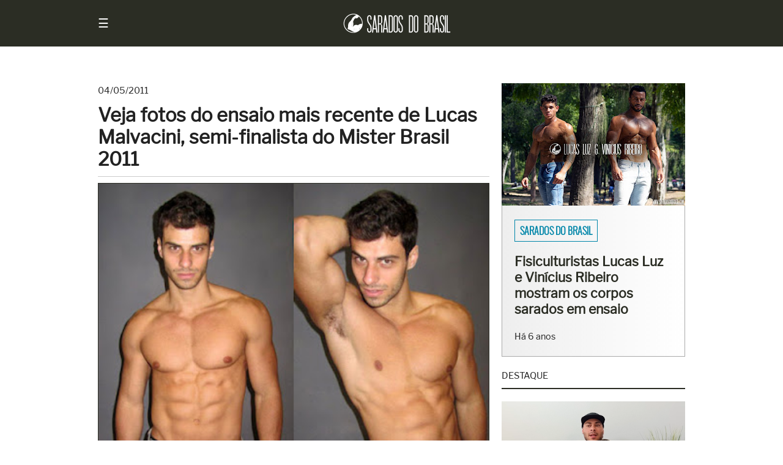

--- FILE ---
content_type: text/html; charset=UTF-8
request_url: https://www.saradosdobrasil.com/2011/05/veja-fotos-do-ensaio-mais-recente-de_72.html
body_size: 30863
content:
<!DOCTYPE html>
<html class='v2' dir='ltr' lang='pt' xmlns='http://www.w3.org/1999/xhtml' xmlns:b='http://www.google.com/2005/gml/b' xmlns:data='http://www.google.com/2005/gml/data' xmlns:expr='http://www.google.com/2005/gml/expr'>
  <head>
  <link href='https://www.saradosdobrasil.com/2011/05/veja-fotos-do-ensaio-mais-recente-de_72.html' rel='canonical'/>
<link href='https://plus.google.com/u/0/+SaradosdoBrasil' rel='publisher'/>
<meta charset='UTF-8'/>
<meta content='width=device-width, initial-scale=1.0' name='viewport'/>
<meta content='text/html; charset=UTF-8' http-equiv='Content-Type'/>
<meta content='blogger' name='generator'/>
<link href='https://www.saradosdobrasil.com/favicon.ico' rel='icon' type='image/x-icon'/>
<link href='https://www.saradosdobrasil.com/2011/05/veja-fotos-do-ensaio-mais-recente-de_72.html' rel='canonical'/>
<link rel="alternate" type="application/atom+xml" title="Sarados do Brasil - Atom" href="https://www.saradosdobrasil.com/feeds/posts/default" />
<link rel="alternate" type="application/rss+xml" title="Sarados do Brasil - RSS" href="https://www.saradosdobrasil.com/feeds/posts/default?alt=rss" />
<link rel="service.post" type="application/atom+xml" title="Sarados do Brasil - Atom" href="https://www.blogger.com/feeds/8980824515313818410/posts/default" />

<link rel="alternate" type="application/atom+xml" title="Sarados do Brasil - Atom" href="https://www.saradosdobrasil.com/feeds/8599037811645996908/comments/default" />
<!--Can't find substitution for tag [blog.ieCssRetrofitLinks]-->
<link href='https://blogger.googleusercontent.com/img/b/R29vZ2xl/AVvXsEi-vzknSSR_3NuFdAfjGe3WJCdk6kP-t0AmLLOLblp-OdS_sAMrpp27RfzP6WFn1zy1Kvh_dqSuDt0wGNJMHuLmBoiteXUm9qKRdV3zR5_eFT4L0vtp5nAewJ6DB2QozbMwPsNz3O2eagE/s400/Lucas+Malvacini+-+www.saradosdobrasil.com.jpg' rel='image_src'/>
<meta content='https://www.saradosdobrasil.com/2011/05/veja-fotos-do-ensaio-mais-recente-de_72.html' property='og:url'/>
<meta content='Veja fotos do ensaio mais recente de Lucas Malvacini, semi-finalista do Mister Brasil 2011' property='og:title'/>
<meta content='Notícias, ensaios e entrevistas sobre o universo do fisiculturismo e fitness.' property='og:description'/>
<meta content='https://blogger.googleusercontent.com/img/b/R29vZ2xl/AVvXsEi-vzknSSR_3NuFdAfjGe3WJCdk6kP-t0AmLLOLblp-OdS_sAMrpp27RfzP6WFn1zy1Kvh_dqSuDt0wGNJMHuLmBoiteXUm9qKRdV3zR5_eFT4L0vtp5nAewJ6DB2QozbMwPsNz3O2eagE/w1200-h630-p-k-no-nu/Lucas+Malvacini+-+www.saradosdobrasil.com.jpg' property='og:image'/>
<!-- Meta Facebook -->
<meta content='Veja fotos do ensaio mais recente de Lucas Malvacini, semi-finalista do Mister Brasil 2011' property='og:title'/>
<meta content='https://www.saradosdobrasil.com/2011/05/veja-fotos-do-ensaio-mais-recente-de_72.html' property='og:url'/>
<meta content='article' property='og:type'/>
<meta content='Sarados do Brasil' property='og:site_name'/>
<meta content='https://blogger.googleusercontent.com/img/b/R29vZ2xl/AVvXsEi-vzknSSR_3NuFdAfjGe3WJCdk6kP-t0AmLLOLblp-OdS_sAMrpp27RfzP6WFn1zy1Kvh_dqSuDt0wGNJMHuLmBoiteXUm9qKRdV3zR5_eFT4L0vtp5nAewJ6DB2QozbMwPsNz3O2eagE/s400/Lucas+Malvacini+-+www.saradosdobrasil.com.jpg' property='og:image'/>
<meta content='1200' property='og:image:width'/>
<meta content='630' property='og:image:height'/>
<meta content='' name='og:description'/>
<meta content='https://www.facebook.com/saradosdobrasilperfil' property='fb:admins'/>
<meta content='842711012444648' property='fb:app_id'/>
<title>
Veja fotos do ensaio mais recente de Lucas Malvacini, semi-finalista do Mister Brasil 2011
</title>
<style id='page-skin-1' type='text/css'><!--

--></style>
<!-- Google Optimize -->
<script src='https://www.googleoptimize.com/optimize.js?id=OPT-NL9Q7QR'></script>
<head>
<style>
      /*
      ------------------------------
      Sarados do Brasil
      Version: Flex 1.2
      Data: 11/12/17
      URL: www.saradosdobrasil.com
      ------------------------------ */
      /* Reset */
      html, body, div, span, applet, object, iframe,
      h1, h2, h3, h4, h5, h6, p, blockquote, pre,
      a, abbr, acronym, address, big, cite, code,
      del, dfn, em, img, ins, kbd, q, s, samp,
      small, strike, strong, sub, sup, tt, var,
      b, u, i, center,
      dl, dt, dd, ol, ul, li,
      fieldset, form, label, legend,
      table, caption, tbody, tfoot, thead, tr, th, td,
      article, aside, canvas, details, embed, 
      figure, figcaption, footer, header, hgroup, 
      menu, nav, output, ruby, section, summary,
      time, mark, audio, video {
      margin: 0;
      padding: 0;
      border: 0;
      font-size: 100%;
      vertical-align: baseline;
      }
      /* Reset HTML5 */
      article, aside, details, figcaption, figure, 
      footer, header, hgroup, menu, nav, section {
      display: block;
      }
      body {line-height: 0;}
      ol, ul {list-style: none;}
      blockquote, q {quotes: none;}
      blockquote:before, blockquote:after,
      q:before, q:after {
      content: '';
      content: none;
      }
      table {
      border-collapse: collapse;
      border-spacing: 0;
      }
      /* Reset Blogger */
      .section {margin: 0;}
      /* !Important */
      .separator a {margin-left: 0 !important;}
      .widget-content {margin-bottom: 20px !important;}
      /* Display none */
      .feed-links, .status-msg-wrap, .quickedit, .icon-action, 
      .post-footer-line.post-footer-line-1 {
      display: none; 
      margin: 0; 
      padding: 0; 
      }
      @font-face {
      font-family: 'Oswald';
      font-style: normal;
      font-weight: 300;
      src: local('Oswald Light'), local('Oswald-Light'), url(https://fonts.gstatic.com/s/oswald/v11/HqHm7BVC_nzzTui2lzQTDVtXRa8TVwTICgirnJhmVJw.woff2) format('woff2');
      unicode-range: U+0000-00FF, U+0131, U+0152-0153, U+02C6, U+02DA, U+02DC, U+2000-206F, U+2074, U+20AC, U+2212, U+2215;
      }
      @font-face {
      font-family: 'Libre Franklin';
      font-style: normal;
      font-weight: 400;
      src: local('Libre Franklin'), local('LibreFranklin-Regular'), url(https://fonts.gstatic.com/s/librefranklin/v1/PFwjf3aDdAQPvNKUrT3U70L2euXwouSmDRNACsKL_Ek.woff2) format('woff2');
      unicode-range: U+0000-00FF, U+0131, U+0152-0153, U+02C6, U+02DA, U+02DC, U+2000-206F, U+2074, U+20AC, U+2212, U+2215;
      }
      * {
      margin: 0;
      padding: 0;
      text-decoration: none;
      font-weight: normal;
      box-sizing: border-box !important;
      }
      body { 
      color: #222; 
      background: #fff;
      font-size: 12pt;
      line-height: 1.45em;
      font-family: 'Libre Franklin', sans-serif;
      counter-reset: section;
      }
      a {color: #0086a9;}
      a:hover {color: inherit;}
      b, strong {font-weight: bold;}
      /* Header */
      header {
      padding: 20px;
      background: #2b2d24;
      color: #fff;
      }
      .header {
      max-width: 960px;
      margin: 0 auto;
      }
      #header-inner img {
      max-width: 180px;
      height: auto;
      }
      #Header1 img {
      width: 100%; 
      height: auto;
      margin: 0 auto;
      }
      /* Heading Tags */
      h1.title, h1.title a, .descriptionwrapper {
      margin: 0;
      border: none; 
      color: transparent;
      }
      h1, h3, h4,
      h1 a, h2 a, h3 a, h4 a {
      margin-bottom: 10px;
      color: inherit;
      }
      h1 a:hover {color: inherit;}
      h2 {font-size: 11pt;}
      h3 {font-size: 12pt; font-weight: bold;}
      h4 {font-size: 10.5pt; text-transform: uppercase;}
      /* Navigation */
      #menu {
      margin: 7px 0;
      cursor: pointer;
      font-size: 20px;
      float: left;
      }
      #menu:hover {
      background: none; 
      color: #00ff00;
      }
      nav {
      height: 100%;
      width: 0;
      position: fixed;
      z-index: 1;
      top: 0;
      left: 0;
      background-color: #2b2d24;
      transition: 0.5s;
      padding-top: 60px;
      overflow-x: hidden;
      }
      nav a {
      padding: 8px 8px 8px 32px;
      text-decoration: none;
      color: #818181;
      display: block;
      transition: 0.3s
      }
      nav a:hover, .offcanvas a:focus{
      color: #f1f1f1;
      background: #859f44;
      }
      nav a:last-child {
      margin-bottom: 30px;
      }
      nav #close {
      position: absolute;
      top: 20px;
      right: 20px;
      font-size: 30px;
      background:none !important;
      }
      /* media */
      embed {
      width: 100%;
      height: 360px;
      }
      /* Search */
      .search {
      margin-left: 20px;
      display: table;
      }
      #searchform {
      margin: 10px 0 20px 10px;
      height: 36px;
      background: #fff;
      }
      #searchform input {height: 36px;}
      #box {
      width: 150px;
      padding-left: 10px;
      margin: 0;
      border: 0;
      font-size: 10.5pt;
      outline: none;
      float: left;
      }
      #button {
      width: 40px;
      padding: 0;
      margin: 0;
      border: 0;
      background: #859f44;
      color: #fff;
      outline: none;
      float: right;
      }
      #button:hover {background: #647733;}
      #nav::-webkit-scrollbar {
      width: 1px;
      height: 1px;
      }
      #nav::-webkit-scrollbar-thumb {
      background: #eee;
      border-radius: 1px;
      }
      #nav::-webkit-scrollbar-track {
      background: #000;
      border-radius: 1px;
      }
      /* Main */
      .container {
      max-width: 960px;
      margin: 0 auto;
      display: flex;
      flex-flow: row wrap;
      -webkit-flex: 1; /* Safari 6.1+ */
      -ms-flex: 1; /* IE 10 */ 
      -webkit-flex-flow: row wrap; /* Safari 6.1+ */
      }
      header, article, aside, footer {
      flex-grow: 1;
      flex-basis: 100%;
      -webkit-flex-grow: 1; /* Safari 6.1+ */
      -webkit-flex-basis: 100%; /* Safari 6.1+ */
      }
      img {
      border: 0;
      -webkit-user-select: none;  /* Chrome all / Safari all */
      -moz-user-select: none;     /* Firefox all */
      -ms-user-select: none;      /* IE 10+ */
      user-select: none;
      }
      article {
      max-width: 640px;
      flex: 3;
      -webkit-flex: 3; /* Safari 6.1+ */
      -ms-flex: 3; /* IE 10 */
      }
      article h1 {
      padding: 10px 0 10px 0;
      border-bottom: 1px solid #ccc;
      font-size: 22.5pt;
      font-weight: bold;
      line-height: 1.2em; 
      }
      article h1 a {
      padding: 10px 0 10px 0;
      font-size: 22.5pt;
      font-weight: bold;
      line-height: 1.2em; 
      }
      article h3 {border-bottom: 1px dotted #2b2d24; padding-bottom: 10px;}
      article b {font-weight: bold;}
      article img {width: 100%; height: auto;}
      .post-body.entry-content ol {list-style: decimal; margin-left: 20px;}
      .post-body.entry-content ul {list-style: initial; margin-left: 20px;}
      article ol li {
      margin-left: 20px;
      padding: 0 0 20px 10px;
      }
      figure {
      line-height: 0;
      outline: 1px solid #2b2d24;
      }
      figcaption {
      padding: 10px;
      background: #2b2d24;
      color: #fff;
      font-size: smaller;
      line-height: 1.4em;
      text-align: center;
      white-space: pre-wrap;
      }
      table {width: 100%;}
      table, th, td {
      border: 1px solid #2b2d24;
      }
      th, td {
      padding: 8px; 
      vertical-align: middle;
      }
      table.tr-caption-container tr,
      table.entrevista-container tr,
      table.superacao-container tr {
      line-height: 0;
      }
      table.tr-caption-container tr td,
      table.entrevista-container tr td,
      table.superacao-container tr td {
      padding: 0;
      }
      td.tr-caption {
      padding: 10px !important;
      background: #2b2d24;
      color: #fff;
      font-size: smaller;
      line-height: 1.4em;
      }
      blockquote {padding: 40px; background: #eaeedd}
      .post-footer {
      margin: 20px 0 20px 0;
      }
      .post-labels {
      margin-top: 10px;
      padding: 25px;
      background: #2b2d24;
      color: #fff;
      font-family: 'Oswald', sans-serif;
      text-transform: uppercase;
      }
      .post-labels a {
      margin-right: 5px;
      color: #fff;
      border: 1px solid #ccc;
      padding: 5px 8px;
      line-height: 2.6em;
      }
      .post-labels a:hover {
      background: #859f44;
      }
      .post-outer {margin-bottom: 30px;}
      aside {
      margin-left: 20px;
      flex: 1;
      -webkit-flex: 1; /* Safari 6.1+ */
      -ms-flex: 1; /* IE 10 */ 
      }
      aside h2 {
      margin: 0 0 20px 0;
      padding: 0 0 8px 0;
      text-transform: uppercase;
      border-bottom: 2px solid #2b2d24;
      }
      footer {
      padding: 20px;
      background: #222;
      color: #fff;
      }
      footer img {
      max-width: 40%;
      height: auto;
      }
      footer a {color: #fff;}
      footer a:hover {color: #859f44;}
      footer h2 {
      margin: 0 0 20px 0;
      padding: 40px 0 8px 0;
      text-transform: uppercase;
      border-bottom: 2px solid #fff; 
      }
      .footer {
      max-width: 960px;
      margin: 0 auto;
      }
      .footer .widget-content {margin-bottom: 0 !important;}
      .backToTop, .backToTop a {
      color: #fff;
      text-decoration: none;
      float: right;
      }
      .backToTop:hover {color: #859f44;}
      .container-erro {
      width: 100%;
      height: 65vh;
      align-items: center;
      -webkit-align-items: center; /* Safari 7.0+ */
      justify-content: center;
      -webkit-justify-content: center; /* Safari 6.1+ */
      }
      .msg-erro {
      width: 100%;
      text-align: center;
      border: 1px solid #ff3333;
      padding: 20px;
      background: #ffcccc;
      line-height: 1.45em;
      }
      .msg-erro:first-line {font-weight: bold;}
      /* Flex */
      .flex {
      max-width: 960px;
      display: flex;
      flex-direction: row;
      flex-flow: row wrap;
      display: -webkit-flex; /* Safari */
      -webkit-flex-direction: row; /* Safari 6.1+ */
      -webkit-flex-flow: row wrap; /* Safari 6.1+ */
      }
      .flex-all {
      display: flex;
      flex-direction: row;
      flex-flow: row wrap;
      display: -webkit-flex; /* Safari */
      -webkit-flex-direction: row; /* Safari 6.1+ */
      -webkit-flex-flow: row wrap; /* Safari 6.1+ */
      }
      .flex-item {
      flex: 1;
      -webkit-flex: 1; /* Safari 6.1+ */
      -ms-flex: 1; /* IE 10 */
      }
      /* Sarados do Brasil */
      .sdb {
      margin-top: 40px;
      padding-top: 40px;
      height: 480px;
      background: url('https://blogger.googleusercontent.com/img/b/R29vZ2xl/AVvXsEgDbyMC_2kQrmcAxlA60nrxAHCtctc0OfBKTKLdnr5LWl36qJMN3EblW-_j-NZTpkf_PHxKuIjg9t85Jt7eiA6-uU4qMCtHdUgbgiE6qivgvl15yYfSYA0f-nz3zF09EhBXTLxSD41G-WjK/s1600/Lucas+Luz+e+Vin%25C3%25ADcius+Ribeiro+%25E2%2580%25A2+Foto+Rodrigo+Pereira+%25E2%2580%25A2+Sarados+do+Brasil+%25E2%2580%25A2++Background.jpg');
      background-attachment: fixed;
      background-position: center;
      background-repeat: no-repeat;
      background-size: cover;
      }
      .sdb-container {
      max-width: 960px;
      margin: 0 auto;
      }
      .sdb-category {margin-bottom: 20px;}
      .sdb-category a {
      padding: 5px 8px;
      font-family: 'Oswald', sans-serif;
      text-transform: uppercase;
      border: 1px solid #fff;
      color: #fff;
      text-shadow: 1px 1px 1px #2b2d24;
      }
      .sdb-category a:hover {
      border: 1px solid #2b2d24;
      color: #2b2d24;
      }
      .sdb-title {
      padding: 120px 20px 0 20px;
      max-width: 640px;
      }
      .sdb-title h2 a {
      font-size: 28px;
      font-weight: bold;
      color: #fff;
      text-shadow: 1px 1px 1px #2b2d24;
      font-family: 'Libre Franklin', sans-serif;
      line-height: 1.2em;
      }
      .sdb-title h2 a:hover {
      color: #2b2d24;
      text-shadow: none;
      }
      .sdb .item-time {margin-top: 10px; color: #fff;}
      /* Sections */
      .section-container {
      max-width: 960px;
      margin: 0 auto;
      }
      .white-gradient {
      padding-top: 40px;
      min-height: 480px;
      background: linear-gradient(to top, #ccc , #fff);
      }
      .videos {
      background: #000;
      line-height: 0;
      text-align: center;
      }
      .videos iframe {
      max-width: 100%;
      }
      #instafeed {
      outline: 1px solid #fff;
      }
      #instafeed img {
      max-width: 100%;
      height: auto;
      }
      .two-contents {
      background: #cccc99;
      }
      .two-contents h2 {
      margin-bottom: 10px;
      text-transform: uppercase;
      }
      #two-contents-right h2 {margin-bottom: 20px;}
      .two-contents .flex-item {padding: 40px 0 40px 0;}
      .two-contents .flex-item .widget {padding: 20px;}
      .two-contents .flex-item ul li a {
      margin: 3px;
      padding: 5px 8px;
      font-family: 'Oswald', sans-serif;
      font-weight: normal;
      text-transform: uppercase;
      line-height: 1.2;
      border: 1px solid #fff;
      color: #fff;
      background: rgba(43, 45, 36, 0.7);
      float: left;
      }
      .contact {
      background: -webkit-linear-gradient(right, #eee , #fff);
      background: -o-linear-gradient(right, #eee, #fff);
      background: -moz-linear-gradient(right, #eee, #fff);
      background: linear-gradient(to right, #eee , #fff);
      }
      .contact h2 {
      margin-bottom: 20px;
      text-transform: uppercase;
      }
      .contact .flex-item {padding: 60px 20px;}
      @media all and (max-width: 480px) {
      /* Abaixo de 480px */
      #two-contents-left, #two-contents-right, #contact-right {
      flex-basis: 100%;
      -webkit-flex-basis: 100%; /* Safari 6.1+ */
      }
      .two-contents .flex-item {padding: 20px 0 20px 0;}
      .contact .flex-item {padding: 40px 20px;}
      }
      /* Intro */
      .intro {
      margin-top: 40px;
      display: flex;
      display: -webkit-flex; /* Safari */
      flex-direction: row;
      -webkit-flex-direction: row; /* Safari 6.1+ */
      line-height: 0;
      background: black;
      border-bottom-right-radius: 20px;
      border-bottom-left-radius: 20px;
      }
      .intro-left {
      flex-basis: 50%;
      -webkit-flex-basis: 50%; /* Safari 6.1+ */
      outline: 1px solid #fff;
      position: relative;
      }
      .intro-right {
      flex-basis: 50%;
      -webkit-flex-basis: 50%; /* Safari 6.1+ */
      outline: 1px solid #fff;
      position: relative;
      }
      .intro-right-top {
      flex-basis: 100%;
      -webkit-flex-basis: 100%; /* Safari 6.1+ */
      outline: 1px solid #fff;
      position: relative;
      }
      .intro-right-bottom {
      flex-basis: 100%;
      -webkit-flex-basis: 100%; /* Safari 6.1+ */
      display: flex;
      display: -webkit-flex; /* Safari */
      outline: 1px solid #fff;
      position: relative;
      }
      .intro-right-bottom-left {
      flex-basis: 50%;
      -webkit-flex-basis: 50%; /* Safari 6.1+ */
      background: -webkit-linear-gradient(, #000, #2b2d24); /* For Safari 5.1 to 6.0 */
      background: -o-linear-gradient(right, #000, #2b2d24); /* For Opera 11.1 to 12.0 */
      background: -moz-linear-gradient(right, #000, #2b2d24); /* For Firefox 3.6 to 15 */
      background: linear-gradient(to right, #000, #2b2d24); /* Standard syntax */
      outline: 1px solid #fff;
      position: relative;
      }
      .intro-right-bottom-right {
      flex-basis: 50%;
      -webkit-flex-basis: 50%; /* Safari 6.1+ */
      background: -webkit-linear-gradient(right, #000, #2b2d24); /* For Safari 5.1 to 6.0 */
      background: -o-linear-gradient(right, #000, #2b2d24); /* For Opera 11.1 to 12.0 */
      background: -moz-linear-gradient(right, #000, #2b2d24); /* For Firefox 3.6 to 15 */
      background: linear-gradient(to right, #000, #2b2d24); /* Standard syntax */
      outline: 1px solid #fff;
      position: relative;
      }
      .intro img:hover {
      filter: brightness(120%);
      }
      .intro-labels {
      max-width: 78%;
      background: rgba(43, 45, 36, 0.7);
      border: 1px solid #fff;
      color: #fff;
      line-height: 2em;
      white-space: nowrap;
      overflow: hidden;
      text-overflow: ellipsis;
      position: absolute;
      top: 25px;
      left: 25px;   
      }
      .intro-labels a:not(:first-child) {display: none;}
      .intro-labels a:first-child {
      padding: 5px 8px;
      color: #fff;
      border: 1px solid transparent;
      font-family: 'Oswald', sans-serif;
      font-weight: normal;
      text-transform: uppercase; 
      }
      .intro-labels a:hover {
      color: #2b2d24;
      }
      .intro-labels a:first-child:hover {
      padding: 5px 8px;
      background: rgba(255, 255, 255, 0.7);
      color: #2b2d24;
      }
      .big-post-title {
      width: 100%;
      padding: 25px;
      position: absolute;
      left: 0;
      bottom: 0;
      background: linear-gradient(to bottom, transparent, #000);
      }
      .big-post-title a {
      color: #fff;
      font-size: calc(14px + 1vw);
      font-weight: normal;
      text-shadow: 1px 1px 5px #000;
      line-height: 1.2;
      }
      .medium-post-title {
      width: 100%;
      padding: 25px;
      position: absolute;
      left: 0;
      bottom: 0;
      background: linear-gradient(to bottom, transparent, #000);
      }
      .medium-post-title a {
      color: #fff;
      font-size: calc(14px + 0.5vw);
      font-weight: normal;
      text-shadow: 1px 1px 5px #000;
      line-height: 1.2;
      }
      .small-post-title {
      width: 100%;
      padding: 25px;
      position: absolute;
      left: 0;
      bottom: 0;
      background: linear-gradient(to bottom, transparent, #000);
      }
      .small-post-title a {
      color: #fff;
      font-size: calc(14px + 0.25vw);
      font-weight: normal;
      text-shadow: 1px 1px 5px #000;
      line-height: 1.2;
      }
      .noticias {
      width: 100%;
      padding: 10px;
      background: #2b2d24;
      text-align: center;
      text-transform: uppercase;
      font-family: 'Oswald', sans-serif;
      border-bottom-right-radius: 20px;
      border-bottom-left-radius: 20px;
      line-height: 1.3em;
      clear: both;
      }
      .noticias a {color: #ddd;}
      .noticias a:hover {color: #fff;}
      @media all and (min-width: 0) and (max-width: 400px) {
      .intro-left, .intro-right {
      flex-basis: 100%;
      -webkit-flex-basis: 100%; /* Safari 6.1+ */
      }
      .intro-right-bottom {display: block;}
      .small-post-title a {font-size: calc(14px + 1vw);}
      }
      @media all and (min-width: 401px) and (max-width: 480px) {
      .intro-left, .intro-right {
      flex-basis: 100%;
      -webkit-flex-basis: 100%; /* Safari 6.1+ */
      }
      .small-post-title {
      background: -webkit-linear-gradient(right, #000, #2b2d24); /* For Safari 5.1 to 6.0 */
      background: -o-linear-gradient(right, #000, #2b2d24); /* For Opera 11.1 to 12.0 */
      background: -moz-linear-gradient(right, #000, #2b2d24); /* For Firefox 3.6 to 15 */
      background: linear-gradient(to right, #000, #2b2d24); /* Standard syntax */
      position: relative;
      }
      }
      @media all and (min-width: 481px) and (max-width: 800px) {
      .intro-left, .intro-right {
      flex-basis: 100%;
      -webkit-flex-basis: 100%; /* Safari 6.1+ */
      }
      }
      /* Slideshow */
      .slideshow {
      margin-top: 40px;
      background: #fff;
      }
      .slideshow img {
      width: 100%; 
      height: auto;
      }
      .slideshow img:hover {filter: brightness(120%);}
      .slideshow a:hover {color: #0086a9;}
      .slideshow .flex-item:nth-child(odd) {
      flex-grow: 1;
      flex-basis: 100%;
      -webkit-flex-grow: 1; /* Safari 6.1+ */
      -webkit-flex-basis: 100%; /* Safari 6.1+ */
      }
      .slideshow .flex-item:nth-child(even) {
      flex: 1;
      -webkit-flex: 1; /* Safari 6.1+ */
      -ms-flex: 1; /* IE 10 */
      }
      .slideshow-left {
      line-height: 0;
      }
      .slideshow-right {
      padding: 20px;
      border-left: 1px solid #aaa;
      border-right: 1px solid #aaa;
      border-bottom: 1px solid #aaa;
      background: -webkit-linear-gradient(right, #eee , #fff);
      background: -o-linear-gradient(right, #eee, #fff);
      background: -moz-linear-gradient(right, #eee, #fff);
      background: linear-gradient(to right, #eee , #fff);
      }
      .slideshow-category {padding: 10px 0 25px 0;}
      .slideshow-category a {
      padding: 5px 8px;
      font-family: 'Oswald', sans-serif;
      font-weight: bold;
      text-transform: uppercase;
      border: 1px solid #0086a9;
      color: #0086a9;
      }
      .slideshow-category a:hover {
      border: 1px solid #2b2d24;
      color: #2b2d24;
      }
      .slideshow-title a {
      font-size: 16pt;
      font-weight: bold;
      color: #2b2d24;
      font-family: 'Libre Franklin', sans-serif;
      line-height: 1.2em;
      }
      .slideshow-time {
      font-size: 90%;
      padding-top: 20px;
      }
      @media all and (max-width: 480px) {
      /* Abaixo de 480px */
      .slideshow .flex-item:nth-child(odd) {
      flex-basis: 100%;
      -webkit-flex-basis: 100%; /* Safari 6.1+ */
      }
      }
      /* Five Posts */
      .five-posts {
      margin-top: 40px;
      }
      .five-posts-item {
      margin-bottom: 40px;
      /* outline: 1px solid #ccc; */
      background: -webkit-linear-gradient(right, #eee , #fff); /* For Safari 5.1 to 6.0 */
      background: -o-linear-gradient(right, #eee, #fff); /* For Opera 11.1 to 12.0 */
      background: -moz-linear-gradient(right, #eee, #fff); /* For Firefox 3.6 to 15 */
      background: linear-gradient(to right, #eee , #fff); /* Standard syntax */
      filter: drop-shadow(3px 3px 5px #2b2d24);
      }
      .five-posts-topic {
      padding: 20px 20px 0 20px;
      font-family: 'Oswald', sans-serif;
      font-size: 85%;
      text-transform: uppercase;
      }
      .five-posts-topic a {
      padding: 5px 8px;
      font-weight: bold;
      color: #0086a9;
      border: 1px solid #0086a9;
      }
      .five-posts-topic a:hover {
      color: #2b2d24;
      border: 1px solid #2b2d24;
      }
      .five-posts-image img {
      width: 100%;
      height: auto;
      }
      .five-posts-title {
      min-height: 100px;
      padding: 20px;
      }
      .five-posts-title a {color: #2b2d24;}
      .five-posts-title a:hover {color: #0086a9;}
      /* Slideshow */
      .slideshow-container {
      max-width: 960px;
      position: relative;
      margin: 20px 0 10px 0;
      text-align: center;
      background: #101010;
      }
      .slideshow-container figure {
      display: none;
      }
      .slideshow-container figure img {
      width: 100%;
      height: auto;
      }
      .prev, .next {
      cursor: pointer;
      position: absolute;
      top: 50%;
      width: auto;
      margin-top: -22px;
      padding: 16px;
      color: white;
      font-weight: bold;
      font-size: 18px;
      transition: 0.6s ease;
      user-select: none;
      background-color: rgba(0,0,0,0.5);
      color: #f2f2f2;
      }
      .prev {
      left: 0;
      border-radius: 0 3px 3px 0;
      }
      .next {
      right: 0;
      border-radius: 3px 0 0 3px;
      }
      .prev:hover, .next:hover {
      background-color: rgba(0,0,0,0.8);
      color: #fff;
      }
      .fade {
      -webkit-animation-name: fade;
      -webkit-animation-duration: 1.5s;
      animation-name: fade;
      animation-duration: 1.5s;
      }
      @-webkit-keyframes fade {
      from {opacity: .4}
      to {opacity: 1}
      }
      @keyframes fade {
      from {opacity: .4}
      to {opacity: 1}
      }
      /* Timeline */
      .timeline {
      max-width: 960px;
      margin: 0;
      padding: 40px 40px 40px 0;
      list-style: none;
      box-sizing: border-box;
      position: relative;
      background: #fafafa;
      background-image: linear-gradient(to top, transparent, #f8f4d7);
      }
      .timeline img {
      width: 100%;
      padding: 8px;
      background: #fff;
      border: 1px solid #dadada;
      height: auto;
      }
      .timeline img:hover {
      -moz-box-shadow: 1px 1px 5px rgba(0, 0, 0, .3);
      -webkit-box-shadow: 1px 1px 5px rgba(0, 0, 0, .3);
      box-shadow: 1px 1px 5px rgba(0, 0, 0, .3);
      }
      .timeline:before {
      content: '';
      width: 5px;
      min-height: 96%;
      background-color: #2b2d24;
      position: absolute;
      left: 0;
      }
      .timeline table {
      border: none;
      position: relative;
      margin-bottom: 20px;
      }
      .timeline td {
      padding: 0 0 5px 30px !important;
      border: none !important;
      }
      .timeline tr {
      width: 50%;
      float: right;
      }
      .timeline .tr-caption {
      width: 100%;
      padding: 0;
      margin-left: 30px;
      float: left;
      }
      .timeline td.tr-caption {
      margin-top: -10px;
      padding: 0 30px 0 0 !important;
      font-family: inherit;
      font-size: inherit;
      text-align: left !important;
      line-height: 1.45em !important;
      background: none;
      color: inherit;
      border: none;
      }
      .timeline td.tr-caption:first-line {
      font-weight: bold;
      font-size: 110%;
      line-height: 2em;
      }     
      .timeline table:after {
      content: '';
      width: 9px;
      height: 9px;
      border: 5px solid #2b2d24;
      border-radius: 100%;
      background: #fff;
      transition: .2s;
      position: absolute;
      top: 0;
      right: 0;
      left: -7px;
      z-index: 1;
      }
      .timeline table:first-child:after {
      background-color: #2b2d24;
      }
      .timeline table:hover:after {
      background-color: #2b2d24;
      }
      /* Posts */
      .colunas {
      max-width: 960px;
      column-count: 2; /* Quantidade de colunas */
      -webkit-column-count: 2; /* Chrome, Safari, Opera */
      -moz-column-count: 2; /* Firefox */
      column-gap: 40px; /* Espaçamento entre colunas */
      -webkit-column-gap: 40px; /* Chrome, Safari, Opera */
      -moz-column-gap: 40px; /* Firefox */
      }
      #sidebyside {
      height: 425px;
      position: relative;
      overflow: hidden;
      }
      #sidebyside img {
      max-width: 310px;
      vertical-align: top;
      }
      td.entrevista, td.superacao {
      padding: 20px !important;
      font-size: 110%;
      font-family: Times New Roman;
      font-style: italic;
      background: #2b2d24;
      color: #fff;
      line-height: 1.4em;
      }
      #perfil {
      width: 410px;
      margin: 0 30px 20px 0; 
      background: #eaeedd; 
      padding: 30px; 
      clear: left; 
      float: left; 
      text-align: center;
      }
      #perfil img {max-width: 360px; height: auto;}
      .colunista {
      background: #eaeedd;
      font-size: 13px;
      padding: 25px;
      }
      .colunista img {
      width: 72px; 
      height: 72px; 
      border: 5px solid #fff;
      }
      #copyright {font-size: 11pt;}
      /* Search Page */
      .post-thumb {
      width: 100%;
      min-height: 170px;
      position: relative;
      display: table !important;
      }
      .post-thumb img {
      width: 100%;
      height: auto;
      border: 1px solid #2b2d24;
      }
      .post-thumb img:hover {
      filter: brightness(120%);
      }
      .post-thumb-left {
      width: 35%;
      margin-right: 20px;
      line-height: 0;
      float: left;
      }
      .post-resume {
      margin: 20px 0 20px 0;
      }
      .post-title.entry-title {
      padding: 10px 0 10px 0;
      font-size: calc(18px + 1vw);
      font-weight: bold;
      line-height: 1.2; 
      }
      .post-title.entry-title a {
      padding: 10px 0 10px 0;
      font-size: calc(18px + 1vw);
      font-weight: bold;
      line-height: 1.2; 
      }
      .post-title.entry-title a:hover {color: #0086a9;}
      .date-header {font-size: 11pt;}
      .date-header-search {
      margin: 20px 0 20px 0;
      font-size: 11pt;
      clear: both;
      }
      .title-container a, .title-container a:hover {
      font-size: 20pt;
      color: inherit;
      font-weight: bold;
      line-height: 1.2;
      }
      .title-container a:hover {color: #0086a9;}
      /* Related Posts */
      #related-posts {
      margin-bottom: 20px;
      background: -webkit-linear-gradient(right, #eee , #fff);
      background: -o-linear-gradient(right, #eee, #fff);
      background: -moz-linear-gradient(right, #eee, #fff);
      background: linear-gradient(to right, #eee , #fff);
      border-left: 1px solid #aaa;
      border-right: 1px solid #aaa;
      border-bottom: 1px solid #aaa;
      }
      .related-post {
      margin: 20px 10px 20px 10px;
      min-height: 100px;
      }
      .related-post:first-child {margin-left: 20px;}
      .related-post:last-child {margin-right: 20px;}
      .related-post img {
      width: 100%;
      height: auto;
      border: 1px solid #2b2d24;
      }
      .related-post img:hover {
      filter: brightness(120%);
      }
      .related-post-title a {
      font-weight: bold;
      color: inherit;
      line-height: 1.2;
      }
      .related-post-title a:hover {color: #0086a9;}
      @media all and (max-width: 480px) {
      /* Abaixo de 480px */
      .related-post {
      margin: 20px 20px 0 20px;
      flex-basis: 100%;
      -webkit-flex-basis: 100%; /* Safari 6.1+ */
      }
      .related-post:last-child {margin-bottom: 20px;}
      }    

      /* Pools */
      #pool {
      }

      /* Comments */
      .comments {clear: both;}
      .avatar-image-container {
      visibility: hidden;
      width: 0 !important; 
      }
      .user {
      text-transform: capitalize;
      }
      .comment-block {
      padding: 20px;
      border-left: 3px solid #ccc;
      background: #f5f5f5;
      }
      .comment-block:hover {
      padding-left: 20px;
      border-left: 3px solid #859f44;
      background: #eaeedd;
      }
      .comment-content {
      margin: 5px 0 5px 0;
      }
      .datetime.secondary-text {
      margin-left: 5px;
      }
      .datetime.secondary-text::before {
      content: 'em  ';
      }
      .comment-actions.secondary-text a {
      margin-right: 5px;
      }
      .comment-thread.inline-thread {
      margin-top: 20px;
      margin-left: 50px;
      }
      .comment-thread.inline-thread .comment-block  {
      padding-left: 20px;
      border-left: 3px solid #ccc;
      }
      .comment-thread.inline-thread .comment-block:hover  {
      padding-left: 20px;
      border-left: 3px solid #859f44;
      }
      .continue {
      margin-top: 20px;
      }
      .loadmore.loaded {
      margin: 20px 0 20px 0;
      }
      /* Pager */
      #blog-pager {
      margin: 40px 0 40px 0; 
      text-align: center; 
      text-transform: uppercase;
      }
      #blog-pager-newer-link a {float: left;}
      #blog-pager-older-link a {float: right;}
      #blog-pager-home-link {float: center; padding: 50px 0 10px 0;}
      .arrow {font-size: 250%;}
      .no-arrow {
      margin-top: 20px;
      padding: 10px;
      font-family: 'Oswald', sans-serif;
      font-weight: bold;
      text-transform: uppercase;
      border: 1px solid #2b2d24;
      color: #2b2d24;
      }
      .no-arrow:hover {
      border: 1px solid #0086a9;
      color: #0086a9;
      }
      /* Popular Posts */
      #PopularPosts1 .item-title a {
      color: #222;
      }
      #PopularPosts1 .item-title a:hover {
      color: #0086a9;
      }
      #PopularPosts1 img {
      width: 100%;
      height: auto;
      }
      #PopularPosts1 .item-thumbnail {
      line-height: 0;
      }
      #PopularPosts1 .item-title {
      padding: 20px;
      background: -webkit-linear-gradient(right, #eee , #fff);
      background: -o-linear-gradient(right, #eee, #fff);
      background: -moz-linear-gradient(right, #eee, #fff);
      background: linear-gradient(to right, #eee , #fff);
      border-left: 1px solid #aaa;
      border-right: 1px solid #aaa;
      border-bottom: 1px solid #aaa;
      }
      #PopularPosts1 img:hover {
      filter: brightness(120%);
      }
      #PopularPosts1 .item-thumbnail-only {
      margin-bottom: 20px;
      }
      /* Feeds */
      #Feed1_feedItemListDisplay.widget-content {width: 100%;}
      #Feed1 ul {
      padding: 30px;
      border: 1px solid #aaa;
      font-family: 'Libre Franklin', sans-serif;
      font-size: normal;
      font-weight: normal;
      list-style-type: none;
      background: -webkit-linear-gradient(right, #eee , #fff);
      background: -o-linear-gradient(right, #eee, #fff);
      background: -moz-linear-gradient(right, #eee, #fff);
      background: linear-gradient(to right, #eee , #fff);
      }
      #Feed1 ul li {
      padding: 20px 0 20px 0;
      border-bottom: 1px dotted #aaa;
      }
      #Feed1 ul li:last-child {
      border-bottom: 0;
      }
      #Feed1 ul li a {color: inherit; line-height: 1.4em;}
      #Feed1 ul li a:hover {color: #0086a9;}
      #Feed1 li:before {
      content: counter(section);
      counter-increment: section;
      padding: 0 20px 20px 0;
      font-size: 2em;
      font-style: italic;
      }
      #Feed1 li:hover:before {
      color: #0086a9;
      }
      /* Modal */
      .modal {
      display: none;
      position: fixed;
      z-index: 1;
      padding-top: 150px;
      left: 0;
      top: 0;
      width: 100%;
      height: 100%;
      overflow: auto;
      background-color: rgb(0,0,0);
      background-color: rgba(0,0,0,0.4);
      }
      .modal-content {
      background-color: #fefefe;
      margin: auto;
      padding: 20px;
      border: 1px solid #888;
      width: 30%;
      }
      .close {
      padding-left: 20px;
      color: #aaaaaa;
      float: right;
      font-size: 28px;
      font-weight: bold;
      }
      .close:hover,
      .close:focus {
      color: #000;
      text-decoration: none;
      cursor: pointer;
      }
      .subscribe-title {
      font-weight: bold;
      margin-bottom: 20px;
      }
      .subscribe-btn {
      margin-top: 10px;
      padding: 10px 16px;
      background: #cc0000;
      font-weight: bold;
      border: 0;
      border-radius: 2px;
      letter-spacing: .007px;
      text-transform: uppercase;
      }
      .subscribe-btn a {color: #fff;}
      .subscribe-float {
      text-align: right;
      }
      /* Forms */
      #FollowByEmail1, #ContactForm1 {width: 100%;}
      input {
      width: 100%;
      margin: 10px 0 10px 0;
      height: 35px; 
      font-size: inherit;
      outline: 0;
      font-family: 'Libre Franklin', sans-serif;
      }
      .contact-form-name, 
      .contact-form-email, 
      .follow-by-email-address {padding-left: 10px;}
      textarea {
      width: 100%; 
      margin-bottom: 10px; 
      padding: 10px; 
      font-family: 'Libre Franklin', sans-serif;
      }
      .contact-form-name, .contact-form-email, 
      .contact-form-email-message, 
      .contact-form-button-submit {
      margin-top: 10px;
      font-size: 12pt;
      }
      #ContactForm1_contact-form-submit,
      .follow-by-email-submit {
      width: 100px;
      background: #859f44;
      font-size: inherit; 
      color: #fff; 
      border: 0;
      }
      .follow-by-email-submit {
      border-top-right-radius: 5px;
      border-bottom-right-radius: 5px;
      }
      #ContactForm1_contact-form-submit {
      border-radius: 5px;
      }
      #ContactForm1_contact-form-submit:hover,
      .follow-by-email-submit:hover {background: #647733;}
      #ContactForm1_contact-form-error-message {
      text-align: left;
      line-height: 1.4em;
      }
      .contact-form-error-message-with-border {
      max-width: 200px; 
      margin: 10px 0 20px 0;
      }
      .contact-form-cross {
      float: right;
      position: relative;
      bottom: 15px;
      }
      .follow {
      padding: 0;
      border: 0;
      }
      /* Stats */
      #Stats1 {
      margin: 0;
      text-align: center; 
      font-family: 'Lato', sans-serif; 
      }
      .Stats .counter-wrapper {
      display: inline-block;
      font-size: 24px;
      font-weight: bold;
      height: 30px;
      line-height: 30px;
      vertical-align: top;
      direction: ltr;
      }
      #Stats1 strong {
      font-weight: normal;
      }
      .Stats img {
      margin-right: 10px;
      vertical-align: top;
      }
      .Stats .graph-counter-wrapper {color: #fff;}
      .Stats .digit {
      /* border: 1px solid #fff; */
      display: inline-block;
      line-height: 28px;
      text-align: center;
      font-size: 90%;
      }
      .Stats .stage-0 {background-position: 0 0 !important;}
      .Stats .stage-1 {background-position: -22px 0 !important;}
      .Stats .stage-2 {background-position: -44px 0 !important;}
      .Stats .stage-3 {background-position: -66px 0 !important;}
      /* Conditionals */
      
      
        .container {margin: 20px auto;}
      
      
      
      
      
      
      
      
      /* Responsive Layout */
      @media all and (max-width: 960px) {
      blockquote, video, iframe, embed {width: 100%;}
      }
      @media all and (max-width: 960px) {
      /* Abaixo de 960px */
      .container {margin: 0 20px;}
      .five-posts {margin: 20px;}
      section {margin: 0; padding: 0 0 20px 0;}
      #perfil {width: 100%;}
      td.tr-caption {font-size: 80%;}
      }
      @media all and (max-width: 360px) {
      /* Abaixo de 360px */
      .sdb {height: 640px;}
      }
      @media all and (max-width: 640px) {
      /* Abaixo de 640px */
      .title-container a, .title-container a:hover {font-size: 130%;}
      }
      @media all and (max-width: 480px) {
      /* Abaixo de 480px - Não permite mais aside flutuar à direita */
      article {
      flex-basis: 640px;
      -webkit-flex-basis: 640px; /* Safari 6.1+ */
      }
      aside {margin: 0;}
      .Stats .digit {font-size: 80%;}
      .modal-content {width: 80%;}
      }
    </style>
<script type='text/javascript'>
      //<![CDATA[
      function block(a){return!1}function unblock(){return!0}document.onselectstart=new Function("return false");window.sidebar&&(document.onmousedown=block,document.onclick=unblock);
      //]]>
    </script>
<script type='text/javascript'>
        (function(i,s,o,g,r,a,m){i['GoogleAnalyticsObject']=r;i[r]=i[r]||function(){
        (i[r].q=i[r].q||[]).push(arguments)},i[r].l=1*new Date();a=s.createElement(o),
        m=s.getElementsByTagName(o)[0];a.async=1;a.src=g;m.parentNode.insertBefore(a,m)
        })(window,document,'script','https://www.google-analytics.com/analytics.js','ga');
        ga('create', 'UA-17528415-3', 'auto', 'blogger');
        ga('blogger.send', 'pageview');
      </script>
<link href='https://www.blogger.com/dyn-css/authorization.css?targetBlogID=8980824515313818410&amp;zx=7707b5f8-cfac-4e66-b749-ecc9a0fa5b3a' media='none' onload='if(media!=&#39;all&#39;)media=&#39;all&#39;' rel='stylesheet'/><noscript><link href='https://www.blogger.com/dyn-css/authorization.css?targetBlogID=8980824515313818410&amp;zx=7707b5f8-cfac-4e66-b749-ecc9a0fa5b3a' rel='stylesheet'/></noscript>
<meta name='google-adsense-platform-account' content='ca-host-pub-1556223355139109'/>
<meta name='google-adsense-platform-domain' content='blogspot.com'/>

<!-- data-ad-client=ca-pub-9505402257058015 -->

</head>
<body ondragstart='return false;'>
<header>
<div class='header'>
<span id='menu'>
          &#9776;
        </span>
<div class='header section' id='header'><div class='widget Header' data-version='1' id='Header1'>
<div id='header-inner'>
<a href='https://www.saradosdobrasil.com/' style='display: block'>
<img alt='Sarados do Brasil' height='72px; ' id='Header1_headerimg' src='[data-uri]' style='display: block' width='360px; '/>
</a>
</div>
</div></div>
</div>
</header>
<nav id='nav'>
<a href='javascript:void(0)' id='close'>
        &times;
      </a>
<div class='search'>
<form action='/search' id='searchform' method='get'>
<input id='box' name='q' onblur='if (this.value == "") {this.value = "";}' onfocus='if (this.value == "Pesquisar") {this.value = "";}' type='text' value='Pesquisar'/>
<input id='button' type='submit' value='🔍'/>
</form>
</div>
<a href='https://www.saradosdobrasil.com/'>
        Início
      </a>
<a href='https://www.saradosdobrasil.com/search?max-results=5'>
        Notícias
      </a>
<a href='https://www.saradosdobrasil.com/search/label/Sarados%20do%20Brasil?max-results=5'>
        Sarados do Brasil
      </a>
<a href='https://www.saradosdobrasil.com/search/label/Entrevistas?max-results=5'>
        Entrevistas
      </a>
<a href='https://www.saradosdobrasil.com/search/label/Antes%20e%20Depois?max-results=5'>
        Antes e Depois
      </a>
<a href='https://www.saradosdobrasil.com/search/label/Supera%C3%A7%C3%A3o?max-results=5'>
        Superação
      </a>
<a href='https://www.saradosdobrasil.com/search/label/Fisiculturismo?max-results=5'>
        Fisiculturismo
      </a>
<a href='https://www.saradosdobrasil.com/search/label/Anabolizantes?max-results=5'>
        Anabolizantes
      </a>
<a href='https://www.saradosdobrasil.com/search/label/Suplemento%20alimentar?max-results=5'>
        Suplementação
      </a>
<a href='https://www.saradosdobrasil.com/search/label/Alimenta%C3%A7%C3%A3o?max-results=5'>
        Alimentação
      </a>
<a href='https://www.saradosdobrasil.com/search/label/Treino?max-results=5'>
        Treino
      </a>
<a href='https://www.saradosdobrasil.com/search/label/Sa%C3%BAde?max-results=5'>
        Saúde
      </a>
<a href='https://www.saradosdobrasil.com/search/label/Ensaios?max-results=5'>
        Ensaios
      </a>
<a href='https://www.saradosdobrasil.com/search/label/Concursos?max-results=5'>
        Concursos
      </a>
<a href='https://www.saradosdobrasil.com/search/label/Moda?max-results=5'>
        Moda
      </a>
<a href='https://www.saradosdobrasil.com/search/label/Praia?max-results=5'>
        Praia
      </a>
<a href='#ContactForm1' rel='nofollow'>
        Contato
      </a>
</nav>
<script type='text/javascript'>
      //<![CDATA[
      var openNav = document.getElementById('menu');
      openNav.onclick = function() {
        document.getElementById("nav").style.width = "240px";
      };
      var closeNav = document.getElementById('close');
      closeNav.onclick = function() {
        document.getElementById("nav").style.width = "0";
      };
      //]]>
    </script>
<!-- Restriction -->
<script type='text/javascript'>
      var pattern = new RegExp(/https:\/\/www.saradosdobrasil.com\/[0-9|\/|a-z|-]+.html/);
      if (pattern.test(document.location.href)) {
      //alert('Oi');
      }
    </script>
<div class='container'>
<article>
<div class='main section' id='main'><div class='widget Blog' data-version='1' id='Blog1'>
<div class='flex intro'>
</div>
<div class='blog-posts hfeed'>

                      <div class="date-outer">
                    
<abbr class='date-header'>
04/05/2011
</abbr>

                      <div class="date-posts">
                    
<div class='post-outer'>
<script type='application/ld+json'>
                {
                "@context": "http://schema.org",
                "@type": "NewsArticle",
                "mainEntityOfPage": {
                "@type":"WebPage",
                "@id":"https://www.saradosdobrasil.com/2011/05/veja-fotos-do-ensaio-mais-recente-de_72.html"
                },
                "headline": "Veja fotos do ensaio mais recente de Lucas Malvacini, semi-finalista do Mister Brasil 2011",
                "description": "Notícias, ensaios e entrevistas sobre o universo do fisiculturismo e fitness.",
                "alternativeHeadline": "  Lucas Malvacini, mostrando seu belo físico sarado em ensaio fotográfico   O mineiro Lucas Malvacini que representa as Ilhas de Búzios no M...",
                "url": "https://www.saradosdobrasil.com/2011/05/veja-fotos-do-ensaio-mais-recente-de_72.html",
                "dateCreated": "2011-05-04T14:30:00-03:00",
                "datePublished": "2011-05-04T14:30:00-03:00",
                "dateModified": "2022-01-15T21:32:20Z",
                "articleBody": "\u003cdiv dir\u003d\"ltr\" style\u003d\"text-align: left;\" trbidi\u003d\"on\"\u003e\u003ctable align\u003d\"center\" cellpadding\u003d\"0\" cellspacing\u003d\"0\" class\u003d\"tr-caption-container\" style\u003d\"margin-left: auto; margin-right: auto; text-align: center;\"\u003e\u003ctbody\u003e\n\u003ctr\u003e\u003ctd style\u003d\"text-align: center;\"\u003e\u003ca href\u003d\"https://blogger.googleusercontent.com/img/b/R29vZ2xl/AVvXsEi-vzknSSR_3NuFdAfjGe3WJCdk6kP-t0AmLLOLblp-OdS_sAMrpp27RfzP6WFn1zy1Kvh_dqSuDt0wGNJMHuLmBoiteXUm9qKRdV3zR5_eFT4L0vtp5nAewJ6DB2QozbMwPsNz3O2eagE/s1600/Lucas+Malvacini+-+www.saradosdobrasil.com.jpg\" style\u003d\"margin-left: auto; margin-right: auto;\"\u003e\u003cimg height\u003d\"366\" src\u003d\"https://blogger.googleusercontent.com/img/b/R29vZ2xl/AVvXsEi-vzknSSR_3NuFdAfjGe3WJCdk6kP-t0AmLLOLblp-OdS_sAMrpp27RfzP6WFn1zy1Kvh_dqSuDt0wGNJMHuLmBoiteXUm9qKRdV3zR5_eFT4L0vtp5nAewJ6DB2QozbMwPsNz3O2eagE/s400/Lucas+Malvacini+-+www.saradosdobrasil.com.jpg\" width\u003d\"400\" /\u003e\u003c/a\u003e\u003c/td\u003e\u003c/tr\u003e\n\u003ctr\u003e\u003ctd class\u003d\"tr-caption\" style\u003d\"text-align: center;\"\u003e\u003ci\u003eLucas Malvacini, mostrando seu belo físico sarado em ensaio fotográfico\u003c/i\u003e\u003c/td\u003e\u003c/tr\u003e\n\u003c/tbody\u003e\u003c/table\u003e\u003cdiv class\u003d\"separator\" style\u003d\"clear: both; text-align: center;\"\u003e\u003cbr /\u003e\n\u003c/div\u003e\u003cdiv class\u003d\"separator\" style\u003d\"clear: both; text-align: left;\"\u003eO mineiro Lucas Malvacini que representa as Ilhas de Búzios no Mister Brasil 2011 venceu no dia 03 de maio de 2011 a prova \"Best Body\", mostrando que possui o melhor corpo dentre os 40 candidatos, garantindo assim uma vaga na semi-final do concurso.\u003c/div\u003e\u003cdiv class\u003d\"separator\" style\u003d\"clear: both; text-align: left;\"\u003e\u003cbr /\u003e\n\u003c/div\u003e\u003cdiv class\u003d\"separator\" style\u003d\"clear: both; text-align: left;\"\u003eLucas tem 21 anos, 1,83m de altura e trabalha como modelo. Ele integra o \u003ci\u003ecasting\u003c/i\u003e masculino da agência de modelos carioca 40 Graus.\u003c/div\u003e\u003cdiv class\u003d\"separator\" style\u003d\"clear: both; text-align: left;\"\u003e\u003cbr /\u003e\n\u003c/div\u003e\u003cdiv class\u003d\"separator\" style\u003d\"clear: both; text-align: left;\"\u003eAntes de entrar para o concurso ele posou para um ensaio sensual, vestindo jeans e cueca branca, mostrando seu belo físico sarado. Confira alguma fotos do ensaio a seguir.\u003c/div\u003e\u003cbr /\u003e\n\u003ctable align\u003d\"center\" cellpadding\u003d\"0\" cellspacing\u003d\"0\" class\u003d\"tr-caption-container\" style\u003d\"margin-left: auto; margin-right: auto; text-align: center;\"\u003e\u003ctbody\u003e\n\u003ctr\u003e\u003ctd style\u003d\"text-align: center;\"\u003e\u003ca href\u003d\"https://blogger.googleusercontent.com/img/b/R29vZ2xl/AVvXsEhxu5rHIwrWF35qVjGzfLjb_-JzSlz6gKZT1rhOKtT3aIr0bvVxsplKqOUGKHbcIxiSdDLzyMl5QScu2IvDh1MGHABOq5I0chkt_-MIWW6WjHc_MWiKkONo-z7ViNy9oUwHsrDqIfrhAOHD/s1600/Lucas+Malvacini+-+www.saradosdobrasil.com-1.jpg\" style\u003d\"margin-left: auto; margin-right: auto;\"\u003e\u003cimg height\u003d\"366\" src\u003d\"https://blogger.googleusercontent.com/img/b/R29vZ2xl/AVvXsEhxu5rHIwrWF35qVjGzfLjb_-JzSlz6gKZT1rhOKtT3aIr0bvVxsplKqOUGKHbcIxiSdDLzyMl5QScu2IvDh1MGHABOq5I0chkt_-MIWW6WjHc_MWiKkONo-z7ViNy9oUwHsrDqIfrhAOHD/s400/Lucas+Malvacini+-+www.saradosdobrasil.com-1.jpg\" width\u003d\"400\" /\u003e\u003c/a\u003e\u003c/td\u003e\u003c/tr\u003e\n\u003ctr\u003e\u003ctd class\u003d\"tr-caption\" style\u003d\"text-align: center;\"\u003e\u003ci\u003eLuvas Malvacini posando de cueca\u003c/i\u003e\u003c/td\u003e\u003c/tr\u003e\n\u003c/tbody\u003e\u003c/table\u003e\u003cbr /\u003e\n\u003ctable align\u003d\"center\" cellpadding\u003d\"0\" cellspacing\u003d\"0\" class\u003d\"tr-caption-container\" style\u003d\"margin-left: auto; margin-right: auto; text-align: center;\"\u003e\u003ctbody\u003e\n\u003ctr\u003e\u003ctd style\u003d\"text-align: center;\"\u003e\u003ca href\u003d\"https://blogger.googleusercontent.com/img/b/R29vZ2xl/AVvXsEh0ZMqDLdn7xIoMvx4GmLSGQFSG7mefv1WI6yexM1Dk08eWxd9EsTApHGb16KjFLEEUN2yaF4YfixAVWrGx0ErYJdoEyMx7cc55monMpP8xWMWeTBvBjk9zSn5EO8fN8j2dwu2-GglmhZAC/s1600/Lucas+Malvacini+-+www.saradosdobrasil.com-2.jpg\" style\u003d\"margin-left: auto; margin-right: auto;\"\u003e\u003cimg height\u003d\"366\" src\u003d\"https://blogger.googleusercontent.com/img/b/R29vZ2xl/AVvXsEh0ZMqDLdn7xIoMvx4GmLSGQFSG7mefv1WI6yexM1Dk08eWxd9EsTApHGb16KjFLEEUN2yaF4YfixAVWrGx0ErYJdoEyMx7cc55monMpP8xWMWeTBvBjk9zSn5EO8fN8j2dwu2-GglmhZAC/s400/Lucas+Malvacini+-+www.saradosdobrasil.com-2.jpg\" width\u003d\"400\" /\u003e\u003c/a\u003e\u003c/td\u003e\u003c/tr\u003e\n\u003ctr\u003e\u003ctd class\u003d\"tr-caption\" style\u003d\"text-align: center;\"\u003e\u003ci\u003eNão é à toa que Lucas venceu a prova do \"Best Body\" no Mister Brasil 2011\u003c/i\u003e\u003c/td\u003e\u003c/tr\u003e\n\u003c/tbody\u003e\u003c/table\u003e\u003cbr /\u003e\n\u003c/div\u003e",
                "image": {
                "@type": "ImageObject",
                "url": "https://blogger.googleusercontent.com/img/b/R29vZ2xl/AVvXsEi-vzknSSR_3NuFdAfjGe3WJCdk6kP-t0AmLLOLblp-OdS_sAMrpp27RfzP6WFn1zy1Kvh_dqSuDt0wGNJMHuLmBoiteXUm9qKRdV3zR5_eFT4L0vtp5nAewJ6DB2QozbMwPsNz3O2eagE/w960-h640-p-k-no-nu/Lucas+Malvacini+-+www.saradosdobrasil.com.jpg",
                "height": 960,
                "width": 640
                },
                
                  "thumbnailUrl": "https://blogger.googleusercontent.com/img/b/R29vZ2xl/AVvXsEi-vzknSSR_3NuFdAfjGe3WJCdk6kP-t0AmLLOLblp-OdS_sAMrpp27RfzP6WFn1zy1Kvh_dqSuDt0wGNJMHuLmBoiteXUm9qKRdV3zR5_eFT4L0vtp5nAewJ6DB2QozbMwPsNz3O2eagE/s72-c/Lucas+Malvacini+-+www.saradosdobrasil.com.jpg",
                
                "keywords": "Concurso Mister Brasil 2011, Concursos, Ensaios, Lucas Malvacini, Modelos, ", 
                "author": {
                "@type": "Person",
                "name": "Sarados do Brasil"
                },
                "publisher": {
                "@type": "Organization",
                "name": "Sarados do Brasil",
                "logo": {
                "@type": "ImageObject",
                "url": "https://1.bp.blogspot.com/-T8yvS2sJsJ8/XA24wSxkaZI/AAAAAAAAuvU/oYGKHIcoxnkBOEgGVH6tNp-9ibkMRmLlQCKgBGAs/s120/sarados_do_brasil_icon.png"
                }
                }
                }
              </script>
<div class='post hentry uncustomized-post-template'>
<meta itemid='https://www.saradosdobrasil.com/2011/05/veja-fotos-do-ensaio-mais-recente-de_72.html'/>
<meta content='2011-05-04T14:30:00-03:00'/>
<meta content='2022-01-15T21:32:20Z'/>
<a name='8599037811645996908'></a>
<h1 class='post-title entry-title'>
Veja fotos do ensaio mais recente de Lucas Malvacini, semi-finalista do Mister Brasil 2011
</h1>
<div class='post-header'>
<div class='post-header-line-1'></div>
</div>
<div class='post-body entry-content' id='post-body-8599037811645996908' itemprop='description articleBody'>
<div dir="ltr" style="text-align: left;" trbidi="on"><table align="center" cellpadding="0" cellspacing="0" class="tr-caption-container" style="margin-left: auto; margin-right: auto; text-align: center;"><tbody>
<tr><td style="text-align: center;"><a href="https://blogger.googleusercontent.com/img/b/R29vZ2xl/AVvXsEi-vzknSSR_3NuFdAfjGe3WJCdk6kP-t0AmLLOLblp-OdS_sAMrpp27RfzP6WFn1zy1Kvh_dqSuDt0wGNJMHuLmBoiteXUm9qKRdV3zR5_eFT4L0vtp5nAewJ6DB2QozbMwPsNz3O2eagE/s1600/Lucas+Malvacini+-+www.saradosdobrasil.com.jpg" style="margin-left: auto; margin-right: auto;"><img height="366" src="https://blogger.googleusercontent.com/img/b/R29vZ2xl/AVvXsEi-vzknSSR_3NuFdAfjGe3WJCdk6kP-t0AmLLOLblp-OdS_sAMrpp27RfzP6WFn1zy1Kvh_dqSuDt0wGNJMHuLmBoiteXUm9qKRdV3zR5_eFT4L0vtp5nAewJ6DB2QozbMwPsNz3O2eagE/s400/Lucas+Malvacini+-+www.saradosdobrasil.com.jpg" width="400" /></a></td></tr>
<tr><td class="tr-caption" style="text-align: center;"><i>Lucas Malvacini, mostrando seu belo físico sarado em ensaio fotográfico</i></td></tr>
</tbody></table><div class="separator" style="clear: both; text-align: center;"><br />
</div><div class="separator" style="clear: both; text-align: left;">O mineiro Lucas Malvacini que representa as Ilhas de Búzios no Mister Brasil 2011 venceu no dia 03 de maio de 2011 a prova "Best Body", mostrando que possui o melhor corpo dentre os 40 candidatos, garantindo assim uma vaga na semi-final do concurso.</div><div class="separator" style="clear: both; text-align: left;"><br />
</div><div class="separator" style="clear: both; text-align: left;">Lucas tem 21 anos, 1,83m de altura e trabalha como modelo. Ele integra o <i>casting</i> masculino da agência de modelos carioca 40 Graus.</div><div class="separator" style="clear: both; text-align: left;"><br />
</div><div class="separator" style="clear: both; text-align: left;">Antes de entrar para o concurso ele posou para um ensaio sensual, vestindo jeans e cueca branca, mostrando seu belo físico sarado. Confira alguma fotos do ensaio a seguir.</div><br />
<table align="center" cellpadding="0" cellspacing="0" class="tr-caption-container" style="margin-left: auto; margin-right: auto; text-align: center;"><tbody>
<tr><td style="text-align: center;"><a href="https://blogger.googleusercontent.com/img/b/R29vZ2xl/AVvXsEhxu5rHIwrWF35qVjGzfLjb_-JzSlz6gKZT1rhOKtT3aIr0bvVxsplKqOUGKHbcIxiSdDLzyMl5QScu2IvDh1MGHABOq5I0chkt_-MIWW6WjHc_MWiKkONo-z7ViNy9oUwHsrDqIfrhAOHD/s1600/Lucas+Malvacini+-+www.saradosdobrasil.com-1.jpg" style="margin-left: auto; margin-right: auto;"><img height="366" src="https://blogger.googleusercontent.com/img/b/R29vZ2xl/AVvXsEhxu5rHIwrWF35qVjGzfLjb_-JzSlz6gKZT1rhOKtT3aIr0bvVxsplKqOUGKHbcIxiSdDLzyMl5QScu2IvDh1MGHABOq5I0chkt_-MIWW6WjHc_MWiKkONo-z7ViNy9oUwHsrDqIfrhAOHD/s400/Lucas+Malvacini+-+www.saradosdobrasil.com-1.jpg" width="400" /></a></td></tr>
<tr><td class="tr-caption" style="text-align: center;"><i>Luvas Malvacini posando de cueca</i></td></tr>
</tbody></table><br />
<table align="center" cellpadding="0" cellspacing="0" class="tr-caption-container" style="margin-left: auto; margin-right: auto; text-align: center;"><tbody>
<tr><td style="text-align: center;"><a href="https://blogger.googleusercontent.com/img/b/R29vZ2xl/AVvXsEh0ZMqDLdn7xIoMvx4GmLSGQFSG7mefv1WI6yexM1Dk08eWxd9EsTApHGb16KjFLEEUN2yaF4YfixAVWrGx0ErYJdoEyMx7cc55monMpP8xWMWeTBvBjk9zSn5EO8fN8j2dwu2-GglmhZAC/s1600/Lucas+Malvacini+-+www.saradosdobrasil.com-2.jpg" style="margin-left: auto; margin-right: auto;"><img height="366" src="https://blogger.googleusercontent.com/img/b/R29vZ2xl/AVvXsEh0ZMqDLdn7xIoMvx4GmLSGQFSG7mefv1WI6yexM1Dk08eWxd9EsTApHGb16KjFLEEUN2yaF4YfixAVWrGx0ErYJdoEyMx7cc55monMpP8xWMWeTBvBjk9zSn5EO8fN8j2dwu2-GglmhZAC/s400/Lucas+Malvacini+-+www.saradosdobrasil.com-2.jpg" width="400" /></a></td></tr>
<tr><td class="tr-caption" style="text-align: center;"><i>Não é à toa que Lucas venceu a prova do "Best Body" no Mister Brasil 2011</i></td></tr>
</tbody></table><br />
</div>
<div style='clear: both;'></div>
</div>
<div class='post-footer'>
<div class='addthis_sharing_toolbox'></div>
<div class='fb-comments' data-colorscheme='light' data-href='https://www.saradosdobrasil.com/2011/05/veja-fotos-do-ensaio-mais-recente-de_72.html' data-numposts='5' data-order-by='reverse_time' data-width='100%' title='Veja fotos do ensaio mais recente de Lucas Malvacini, semi-finalista do Mister Brasil 2011' xid='8599037811645996908'>
</div>
<div class='post-footer-line post-footer-line-1'>
<span class='post-author vcard'>
Publicado por
<span class='fn'>
<span>Sarados do Brasil</span>
</span>
</span>
<span class='post-timestamp'>
às
<meta content='https://www.saradosdobrasil.com/2011/05/veja-fotos-do-ensaio-mais-recente-de_72.html'/>
<a class='timestamp-link' href='https://www.saradosdobrasil.com/2011/05/veja-fotos-do-ensaio-mais-recente-de_72.html' rel='bookmark' title='permanent link'>
<abbr class='published' content='2011-05-04T14:30:00-03:00'>
14:30
</abbr>
</a>
</span>
<span class='reaction-buttons'>
</span>
<span class='post-comment-link'>
</span>
<span class='post-backlinks post-comment-link'>
</span>
<span class='post-icons'>
</span>
<div class='post-share-buttons goog-inline-block'>
</div>
</div>
<div class='post-footer-line post-footer-line-2'>
<div class='post-labels'>
<a href='https://www.saradosdobrasil.com/search/label/Concurso%20Mister%20Brasil%202011?max-results=5' rel='tag'>
Concurso Mister Brasil 2011
</a>
<a href='https://www.saradosdobrasil.com/search/label/Concursos?max-results=5' rel='tag'>
Concursos
</a>
<a href='https://www.saradosdobrasil.com/search/label/Ensaios?max-results=5' rel='tag'>
Ensaios
</a>
<a href='https://www.saradosdobrasil.com/search/label/Lucas%20Malvacini?max-results=5' rel='tag'>
Lucas Malvacini
</a>
<a href='https://www.saradosdobrasil.com/search/label/Modelos?max-results=5' rel='tag'>
Modelos
</a>
</div>
</div>
<div class='flex' id='related-posts'>
<script type='text/javascript'>
                        //<![CDATA[
                        var defaultnoimage="",maxresults=4;
                        //]]>
                      </script>
<script type='text/javascript'>
                        //<![CDATA[
                        function related_results_labels_thumbs(f){for(var e=0;e<f.feed.entry.length;e++){var g=f.feed.entry[e];relatedTitles[relatedTitlesNum]=g.title.$t;try{thumburl[relatedTitlesNum]=g.media$thumbnail.url}catch(k){s=g.content.$t,a=s.indexOf("<img"),b=s.indexOf('src="',a),c=s.indexOf('"',b+5),d=s.substr(b+5,c-b-5),thumburl[relatedTitlesNum]=-1!=a&&-1!=b&&-1!=c&&""!=d?d:"undefined"!==typeof defaultnoimage?defaultnoimage:""};for(var h=0;h<g.link.length;h++)"alternate"==g.link[h].rel&&(relatedUrls[relatedTitlesNum]=g.link[h].href,relatedTitlesNum++)}}function removeRelatedDuplicates_thumbs(){for(var f=[],e=[],g=[],h=0;h<relatedUrls.length;h++)contains_thumbs(f,relatedUrls[h])||(f.length+=1,f[f.length-1]=relatedUrls[h],e.length+=1,g.length+=1,e[e.length-1]=relatedTitles[h],g[g.length-1]=thumburl[h]);relatedTitles=e;relatedUrls=f;thumburl=g}function contains_thumbs(f,e){for(var g=0;g<f.length;g++)if(f[g]==e)return!0;return!1}function printRelatedLabels_thumbs(f){for(var e=0;e<relatedUrls.length;e++)relatedUrls[e]!=f&&relatedTitles[e]||(relatedUrls.splice(e,1),relatedTitles.splice(e,1),thumburl.splice(e,1),e--);f=Math.floor((relatedTitles.length-1)*Math.random());e=0;0<relatedTitles.length&&(document.getElementById("related-posts").innerHTML="");for(;e<relatedTitles.length&&20>e&&e<maxresults;)document.getElementById("related-posts").innerHTML+='<div class="related-post flex-item"><div class="related-post-image"><a href="'+relatedUrls[f]+'"><img alt="'+relatedTitles[f]+'" src="'+thumburl[f].replace(/\/s[0-9]+(\-c)?\//,"/w225-h150-p-k-no-nu/")+'" title="'+relatedTitles[f]+'"/></a></div><h2 class="related-post-title"><a href="'+relatedUrls[f]+'">'+relatedTitles[f]+'</a></h2></div>',e++,f<relatedTitles.length-1?f++:f=0;relatedUrls.splice(0,relatedUrls.length);thumburl.splice(0,thumburl.length);relatedTitles.splice(0,relatedTitles.length)}var relatedTitles=[],relatedTitlesNum=0,relatedUrls=[],thumburl=[];
                        //]]>
                      </script>
<script src='/feeds/posts/default/-/Concurso Mister Brasil 2011?alt=json-in-script&callback=related_results_labels_thumbs&max-results=5' type='text/javascript'></script>
<script src='/feeds/posts/default/-/Concursos?alt=json-in-script&callback=related_results_labels_thumbs&max-results=5' type='text/javascript'></script>
<script src='/feeds/posts/default/-/Ensaios?alt=json-in-script&callback=related_results_labels_thumbs&max-results=5' type='text/javascript'></script>
<script src='/feeds/posts/default/-/Lucas Malvacini?alt=json-in-script&callback=related_results_labels_thumbs&max-results=5' type='text/javascript'></script>
<script src='/feeds/posts/default/-/Modelos?alt=json-in-script&callback=related_results_labels_thumbs&max-results=5' type='text/javascript'></script>
<script type='text/javascript'>
                        //<![CDATA[
                        removeRelatedDuplicates_thumbs();printRelatedLabels_thumbs("<data:post.url/>");
                        //]]>
                      </script>
</div>
<div class='post-footer-line post-footer-line-3'>
<span class='post-location'>
</span>
</div>
</div>
</div>
<div class='comments' id='comments'>
<a name='comments'></a>
<h4>Nenhum comentário:</h4>
<div id='Blog1_comments-block-wrapper'>
<dl class='avatar-comment-indent' id='comments-block'>
</dl>
</div>
<p class='comment-footer'>
<div class='comment-form'>
<a name='comment-form'></a>
<h4 id='comment-post-message'>Postar um comentário</h4>
<p>
</p>
<a href='https://www.blogger.com/comment/frame/8980824515313818410?po=8599037811645996908&hl=pt-BR&saa=85391&origin=https://www.saradosdobrasil.com' id='comment-editor-src'></a>
<iframe allowtransparency='true' class='blogger-iframe-colorize blogger-comment-from-post' frameborder='0' height='410px' id='comment-editor' name='comment-editor' src='' width='100%'></iframe>
<script src='https://www.blogger.com/static/v1/jsbin/2830521187-comment_from_post_iframe.js' type='text/javascript'></script>
<script type='text/javascript'>
                  BLOG_CMT_createIframe('https://www.blogger.com/rpc_relay.html');
                </script>
</div>
</p>
<div id='backlinks-container'>
<div id='Blog1_backlinks-container'>
</div>
</div>
</div>
</div>

                    </div></div>
                  
</div>
<div class='blog-pager' id='blog-pager'>
<span id='blog-pager-newer-link'>
<a class='blog-pager-newer-link' href='https://www.saradosdobrasil.com/2011/05/bruno-santos-mister-amapa-vence_15.html' id='Blog1_blog-pager-newer-link' title='Postagem mais recente'>
<span class='arrow'>

                        &#10096;
                      </span>
</a>
</span>
<span id='blog-pager-older-link'>
<a class='blog-pager-older-link' href='https://www.saradosdobrasil.com/2011/05/lucas-malvacini-vence-prova-best-body_4.html' id='Blog1_blog-pager-older-link' title='Postagem mais antiga'>
<span class='arrow'>

                        &#10097;
                      </span>
</a>
</span>
<a class='home-link' href='https://www.saradosdobrasil.com/'>
<span class='arrow'>

                    &#9751;
                  </span>
</a>
</div>
<div class='clear'></div>
<div class='post-feeds'>
<div class='feed-links'>
Assinar:
<a class='feed-link' href='https://www.saradosdobrasil.com/feeds/8599037811645996908/comments/default' target='_blank' type='application/atom+xml'>Postar comentários (Atom)</a>
</div>
</div>
</div></div>
</article>
<aside>
<div class='sidebar section' id='sidebar'><div class='widget BlogList' data-version='1' id='BlogList2'>
<div class='widget-content'>
<div class='blog-list-container' id='BlogList2_container'>
<div class='slideshow flex' id='BlogList2_blogs'>
<div class='flex-item slideshow-left'>
<a href='http://www.saradosdobrasil.com/2022/04/erasmo-viana-mostra-barriga-tanquinho-em-ensaio.html' title='Erasmo Viana mostra barriga tanquinho em ensaio'>
<img alt='Erasmo Viana mostra barriga tanquinho em ensaio' src='https://blogger.googleusercontent.com/img/b/R29vZ2xl/AVvXsEjGlwHeXIAyV6yFt8qD81ozu59cRyRItbmHmNUdPALuXcOxWtc5B12P_HJkryTjNfH6_7tCrNev7Cvm5kdbwcaX-7uLfk0czv4kpfTMMZDUiz-qqmCQuOmOY7qQjzH6arnu1XjTZtLH8qIiAjCqmrdFF52Uys4sCWgmk51VVDRvtD0Qy4mBpc04l9WRMw/w300-h200-p-k-no-nu/Erasmo%20Viana%20mostra%20barriga%20tanquinho%20em%20ensaio%20-%20Foto%20-%20Waldir%20E%CC%81vora.jpg'/>
</a>
</div>
<div class='flex-item slideshow-right'>
<div class='slideshow-category'>
<a href='http://www.saradosdobrasil.com/search/label/Ensaios?max-results=5' title='Leia mais notícias sobre este assunto'>
Ensaios
</a>
</div>
<div class='slideshow-title'>
<a href='http://www.saradosdobrasil.com/2022/04/erasmo-viana-mostra-barriga-tanquinho-em-ensaio.html'>
Erasmo Viana mostra barriga tanquinho em ensaio
</a>
</div>
<div class='slideshow-time'>
Há 3 anos
</div>
</div>
<div class='flex-item slideshow-left'>
<a href='http://www.saradosdobrasil.com/2019/07/fisiculturistas-lucas-luz-e-vinicius_73.html' title='Fisiculturistas Lucas Luz e Vinícius Ribeiro mostram os corpos sarados em 
ensaio'>
<img alt='Fisiculturistas Lucas Luz e Vinícius Ribeiro mostram os corpos sarados em 
ensaio' src='https://1.bp.blogspot.com/-aT3lwBWQDbI/X-U1hvrIerI/AAAAAAAAxmo/uNlYwQqTuMgiazkberCRU8Y82CAdo7eswCPcBGAsYHg/w300-h200-p-k-no-nu/Lucas%2BLuz%2Be%2BVin%25C3%25ADcius%2BRibeiro%2B%25E2%2580%25A2%2BFoto%2BRodrigo%2BPereira%2B%25E2%2580%25A2%2BSarados%2Bdo%2BBrasil.jpg'/>
</a>
</div>
<div class='flex-item slideshow-right'>
<div class='slideshow-category'>
<a href='http://www.saradosdobrasil.com/search/label/Sarados%20do%20Brasil?max-results=5' title='Leia mais notícias sobre este assunto'>
Sarados do Brasil
</a>
</div>
<div class='slideshow-title'>
<a href='http://www.saradosdobrasil.com/2019/07/fisiculturistas-lucas-luz-e-vinicius_73.html'>
Fisiculturistas Lucas Luz e Vinícius Ribeiro mostram os corpos sarados em 
ensaio
</a>
</div>
<div class='slideshow-time'>
Há 6 anos
</div>
</div>
<script>
                        //<![CDATA[
                        var slideIndexOne = 0;
                        carouselOne();
                        function carouselOne() {
                          var i;
                          var x = document.getElementsByClassName("slideshow-left");
                          var y = document.getElementsByClassName("slideshow-right");
                          for (i = 0; i < x.length; i++) {
                            x[i].style.display = "none";
                            y[i].style.display = "none";
                          }
                          slideIndexOne++;
                          if (slideIndexOne > x.length) {slideIndexOne = 1}
                          x[slideIndexOne-1].style.display = "block";
                          y[slideIndexOne-1].style.display = "block";
                          setTimeout(carouselOne, 3000);
                        }
                        //]]>
                      </script>
<div class='clear'></div>
</div>
</div>
</div>
</div><div class='widget FeaturedPost' data-version='1' id='FeaturedPost1'>
<h2 class='title'>Destaque</h2>
<div class='featured-summary'>
<a href='https://www.saradosdobrasil.com/2022/12/leo-stronda-e-expulso-do-olympia-2022.html'><img alt='Leo Stronda é expulso do Olympia 2022' class='featured-image' src='https://blogger.googleusercontent.com/img/b/R29vZ2xl/AVvXsEhGsRQr5z7J6oQnKq0darHEWbqhvzSToS-Y6yEBp_sLqk5nxhZr7jvjzqb2IG_cY42wtf3mi3tXYXqJQPWiuCmhr40zv2a02QgV16hUQRO3sOCRnMLZ7nKVq-dmJ33SBAEEnhzxIfH2X82t8q0QBOzBl75CV4EzZz3RMtJo7Am_rj_1tQC0ungLGDeuBw/s400/Leo%20Stronda%20em%20pronunciamento.%20Foto%20-%20Reprodu%C3%A7%C3%A3o%20.png' title='Leo Stronda é expulso do Olympia 2022'/></a>
<div class='featured-link'>
<a href='https://www.saradosdobrasil.com/2022/12/leo-stronda-e-expulso-do-olympia-2022.html'>Leo Stronda é expulso do Olympia 2022</a>
</div>
</div>
<style type='text/css'>
                .featured-summary {
                margin-bottom: 20px;
                line-height: 0;
                }
                .featured-summary a {
                line-height: 0;
                }
                .featured-summary img {
                width: 100%;
                height: auto;
                }
                .featured-link {
                padding: 20px;
                background: -webkit-linear-gradient(right, #eee, #fff);
                background: -o-linear-gradient(right, #eee, #fff);
                background: -moz-linear-gradient(right, #eee, #fff);
                background: linear-gradient(to right, #eee, #fff);
                border-left: 1px solid #aaa;
                border-right: 1px solid #aaa;
                border-bottom: 1px solid #aaa;
                line-height: 1.45em;
                }
                .featured-link a {
                color: inherit;
                }
                .featured-link a:hover {
                color: #0086a9;
                }
              </style>
<div class='clear'></div>
</div><div class='widget PopularPosts' data-version='1' id='PopularPosts1'>
<h2>Mais Lidas da Semana</h2>
<div class='widget-content popular-posts'>
<ul>
<li>
<div class='item-thumbnail-only'>
<div class='item-thumbnail'>
<a href='https://www.saradosdobrasil.com/2018/07/junior-cruz-atleta-men-physique-mostra_69.html'>
<img alt='' border='0' src='https://blogger.googleusercontent.com/img/b/R29vZ2xl/AVvXsEg2bJeJ1tMc_aWTeJ-syf19w14HrpbtiDo06JqxEVE3HDp-VfMulMVgUWhKIPKG60xPs73DPpt8bmyj9lGNHB214fGBQec9IMpjupMa0yhJ3VKVrUdsnBDU-CBditOTSH9Eaa_n4K_2sfPb/w300-h225-p-k-no-nu/Junior+Cruz+%25E2%2580%25A2+Foto+Rodrigo+Pereira+%25E2%2580%25A2+Sarados+do+Brasil.jpg'/>
</a>
</div>
<div class='item-title'><a href='https://www.saradosdobrasil.com/2018/07/junior-cruz-atleta-men-physique-mostra_69.html'>Junior Cruz, atleta Men&#39;s Physique, mostra o novo físico em ensaio</a></div>
</div>
<div style='clear: both;'></div>
</li>
<li>
<div class='item-thumbnail-only'>
<div class='item-thumbnail'>
<a href='https://www.saradosdobrasil.com/2014/06/jonas-sulzbach-posa-de-cueca-para_50.html'>
<img alt='' border='0' src='https://blogger.googleusercontent.com/img/b/R29vZ2xl/AVvXsEhvrEpaAfcI7Abd-Noj0CH-yYm6Kaf0hReVbTS1v7aacQ3D4dWqYsCsWdStKUOe5n5hiiR97HKQruHt2j_OjoHUzXxYt6syA8KzppUkp4L_gIv2img8yYdroqZkOzFYCe-fFt9If4OPqIo/w300-h225-p-k-no-nu/Jonas+Sulzbach+-+Upman.jpg'/>
</a>
</div>
<div class='item-title'><a href='https://www.saradosdobrasil.com/2014/06/jonas-sulzbach-posa-de-cueca-para_50.html'>Jonas Sulzbach posa de cueca para campanha de verão da Upman</a></div>
</div>
<div style='clear: both;'></div>
</li>
<li>
<div class='item-thumbnail-only'>
<div class='item-thumbnail'>
<a href='https://www.saradosdobrasil.com/2016/04/lucas-mesquita-o-gaviao-do-domingo_65.html'>
<img alt='' border='0' src='https://blogger.googleusercontent.com/img/b/R29vZ2xl/AVvXsEgF9e8FLosP9TYNsFS1GH2RI0v-WTqFJ1wvwArhoJJLkqOqqVbiwqbwp-BsvAxaRwnm2B9GZ-6QTGbv_vMA0DB0JSgvOv09tbJiSuBNxrjgyspbYB1ptyODapwb2g-h4IYRei_Lf7UOIkk/w300-h225-p-k-no-nu/Lucas+Mesquita+-+Ronaldo+Gutierrez.jpg'/>
</a>
</div>
<div class='item-title'><a href='https://www.saradosdobrasil.com/2016/04/lucas-mesquita-o-gaviao-do-domingo_65.html'>Lucas Mesquita, o Gavião do Domingo Legal, é capa da Shock Magazine</a></div>
</div>
<div style='clear: both;'></div>
</li>
</ul>
<div class='clear'></div>
</div>
</div><div class='widget Feed' data-version='1' id='Feed1'>
<h2>
</h2>
<div class='widget-content' id='Feed1_feedItemListDisplay'>
<span style='filter: alpha(25); opacity: 0.25;'>
<a href='https://www.saradosdobrasil.com/feeds/comments/default?alt=rss'>Carregando...</a>
</span>
</div>
<div class='clear'></div>
</div></div>
</aside>
</div>
<!-- Modal -->
<div class='modal' id='myModal'>
<div class='modal-content'>
<span class='close'>&times;</span>
<div class='subscribe-title'>Inscreva-se em nosso canal no YouTube!</div>
<iframe allow='autoplay' allowfullscreen='true' frameborder='0' height='202' src='https://www.youtube.com/embed/videoseries?list=PLDs7ilr9x4Hm2SeiBEDzKYmMwAudfvEFW&rel=0' width='360'></iframe>
<div class='subscribe-float'>
<button class='subscribe-btn' type='button'>
<a href='https://www.youtube.com/subscription_center?add_user=saradosdobrasil' target='_blank'>
              Inscrever-se
            </a>
</button>
</div>
</div>
</div>
<section class='white-gradient'>
<div class='section-container'>
<div class='section' id='white-gradient'><div class='widget BlogList' data-version='1' id='BlogList1'>
<div class='widget-content'>
<div class='blog-list-container' id='BlogList1_container'>
<div class='flex five-posts' id='BlogList1_blogs'>
<div class='flex-item five-posts-item'>
<div class='five-posts-content'>
<div class='five-posts-image'>
<a href='http://www.saradosdobrasil.com/2022/07/samuel-lemos-e-eleito-mister-rio-preto-fitness-2022.html'>
<img alt='Samuel Lemos é eleito Mister Rio Preto Fitness 2022' src='https://blogger.googleusercontent.com/img/b/R29vZ2xl/AVvXsEh_AgDZ9Ab_wHnrPOnGZN3cLe2e5TBApJGTk5l78czyaXN5nPc1TE6ZiEP_cQP9GMpoogqh6u60sI_UKmXay0yDuSogfQDEbdrtxPTl1b--nYDuPZmIyeW1ZAN6epXhexKdrKKwfW4Q1rd2Bl2zXSUUeAmMhzsRQJxV5Mmlg5kbplR2oLIRlry3gi5e1Q/w192-h128-p-k-no-nu/Samuel%20Lemos%20foi%20eleito%20Mister%20Rio%20Preto%20Fitness%20Oficial%202022.%20Foto%20-%20Divulga%C3%A7%C3%A3o.jpg' title='Samuel Lemos é eleito Mister Rio Preto Fitness 2022'/>
</a>
</div>
<div class='five-posts-topic'>
<a href='http://www.saradosdobrasil.com/search/label/Concursos' title='Veja mais notícias deste assunto'>
Concursos
</a>
</div>
<div class='five-posts-title'>
<a href='http://www.saradosdobrasil.com/2022/07/samuel-lemos-e-eleito-mister-rio-preto-fitness-2022.html'>
Samuel Lemos é eleito Mister Rio Preto Fitness 2022
</a>
</div>
</div>
</div>
<div class='flex-item five-posts-item'>
<div class='five-posts-content'>
<div class='five-posts-image'>
<a href='http://www.saradosdobrasil.com/2022/05/fisico-de-vitor-boff-impressiona-na-previa-no-arnold-classic-brasil-2022.html'>
<img alt='Físico de Vitor Boff impressiona na prévia no Arnold Classic Brasil 2022' src='https://lh3.googleusercontent.com/blogger_img_proxy/AEn0k_tn2kdDp_5_2KPQB8W_gikTBEIinsAyAqiNyctJwdwBvYppFflMqwNitW3qMYlA5q2T7OAUUvLZtXzKuxLwfciq3ADChjB1Dvb-m90B1Knq1W7JhPrz=w192-h128-n-k-no-nu' title='Físico de Vitor Boff impressiona na prévia no Arnold Classic Brasil 2022'/>
</a>
</div>
<div class='five-posts-topic'>
<a href='http://www.saradosdobrasil.com/search/label/Arnold%20Classic%20Brasil' title='Veja mais notícias deste assunto'>
Arnold Classic Brasil
</a>
</div>
<div class='five-posts-title'>
<a href='http://www.saradosdobrasil.com/2022/05/fisico-de-vitor-boff-impressiona-na-previa-no-arnold-classic-brasil-2022.html'>
Físico de Vitor Boff impressiona na prévia no Arnold Classic Brasil 2022
</a>
</div>
</div>
</div>
<div class='flex-item five-posts-item'>
<div class='five-posts-content'>
<div class='five-posts-image'>
<a href='http://www.saradosdobrasil.com/2022/04/erasmo-viana-mostra-barriga-tanquinho-em-ensaio.html'>
<img alt='Erasmo Viana mostra barriga tanquinho em ensaio' src='https://blogger.googleusercontent.com/img/b/R29vZ2xl/AVvXsEjGlwHeXIAyV6yFt8qD81ozu59cRyRItbmHmNUdPALuXcOxWtc5B12P_HJkryTjNfH6_7tCrNev7Cvm5kdbwcaX-7uLfk0czv4kpfTMMZDUiz-qqmCQuOmOY7qQjzH6arnu1XjTZtLH8qIiAjCqmrdFF52Uys4sCWgmk51VVDRvtD0Qy4mBpc04l9WRMw/w192-h128-p-k-no-nu/Erasmo%20Viana%20mostra%20barriga%20tanquinho%20em%20ensaio%20-%20Foto%20-%20Waldir%20E%CC%81vora.jpg' title='Erasmo Viana mostra barriga tanquinho em ensaio'/>
</a>
</div>
<div class='five-posts-topic'>
<a href='http://www.saradosdobrasil.com/search/label/Ensaios' title='Veja mais notícias deste assunto'>
Anabolizantes
</a>
</div>
<div class='five-posts-title'>
<a href='http://www.saradosdobrasil.com/2022/04/erasmo-viana-mostra-barriga-tanquinho-em-ensaio.html'>
Erasmo Viana mostra barriga tanquinho em ensaio
</a>
</div>
</div>
</div>
<div class='flex-item five-posts-item'>
<div class='five-posts-content'>
<div class='five-posts-image'>
<a href='http://www.saradosdobrasil.com/2021/08/sem-camisa-dudu-azevedo-faz-treino-com_42.html'>
<img alt='Sem camisa, Dudu Azevedo faz treino com pesos ao ar livre' src='https://1.bp.blogspot.com/-lQXQugxEZCY/YSpEQYEZ2AI/AAAAAAAAx8M/WPSpbKNM-A4lU4t9BLXuQ_ORrSua4vVCwCPcBGAsYHg/w192-h128-p-k-no-nu/Dudu%2BAzevedo%2Bfaz%2Btreino%2Bcom%2Bhalteres%2Btodos%2Bos%2Bdias%2Bao%2Bar%2Blivre%2B-%2BFoto%2B-%2BArquivo%2Bpessoal.jpg' title='Sem camisa, Dudu Azevedo faz treino com pesos ao ar livre'/>
</a>
</div>
<div class='five-posts-topic'>
<a href='http://www.saradosdobrasil.com/search/label/Treino' title='Veja mais notícias deste assunto'>
Treino
</a>
</div>
<div class='five-posts-title'>
<a href='http://www.saradosdobrasil.com/2021/08/sem-camisa-dudu-azevedo-faz-treino-com_42.html'>
Sem camisa, Dudu Azevedo faz treino com pesos ao ar livre
</a>
</div>
</div>
</div>
<div class='flex-item five-posts-item'>
<div class='five-posts-content'>
<div class='five-posts-image'>
<a href='http://www.saradosdobrasil.com/2020/03/governo-do-rio-determina-suspensao-de_88.html'>
<img alt='Governo do Rio determina a suspensão de atividades em academias' src='https://1.bp.blogspot.com/-UqpmxdLXSvo/Xn_83wrPm9I/AAAAAAAAw1A/YygTd10MB8cH5OTmbv7jkEf3fxeOPlpPACKgBGAsYHg/w192-h128-p-k-no-nu/Academia%2Bde%2Bmuscula%25C3%25A7%25C3%25A3o%2B-%2BFoto%2B-%2BDavid%2BMark.jpg' title='Governo do Rio determina a suspensão de atividades em academias'/>
</a>
</div>
<div class='five-posts-topic'>
<a href='http://www.saradosdobrasil.com/search/label/Sa%C3%BAde' title='Veja mais notícias deste assunto'>
Saúde
</a>
</div>
<div class='five-posts-title'>
<a href='http://www.saradosdobrasil.com/2020/03/governo-do-rio-determina-suspensao-de_88.html'>
Governo do Rio determina a suspensão de atividades em academias
</a>
</div>
</div>
</div>
</div>
<div class='clear'></div>
</div>
</div>
</div></div>
</div>
</section>
<section class='videos'>
<div class='section-container'>
<iframe allow='autoplay' allowfullscreen='true' frameborder='0' height='360' src='https://www.youtube.com/embed/videoseries?list=PLDs7ilr9x4Hm2SeiBEDzKYmMwAudfvEFW&rel=0' width='640'></iframe>
</div>
</section>
<section class='instafeed'>
<div class='flex-all'>
<div id='instafeed'></div>
</div>
</section>
<section class='two-contents'>
<div class='flex section-container'>
<div class='flex-item no-items section' id='two-contents-left'></div>
<div class='flex-item section' id='two-contents-right'><div class='widget LinkList' data-version='1' id='LinkList1'>
<h2>
Siga-nos nas Redes Sociais
</h2>
<div class='widget-content'>
<ul>
<li>
<a href='https://pt-br.facebook.com/saradosdobrasil'>
Facebook
</a>
</li>
<li>
<a href='https://www.instagram.com/saradosdobrasil/'>
Instagram
</a>
</li>
<li>
<a href='https://saradosdobrasil.tumblr.com/'>
Tumblr
</a>
</li>
<li>
<a href='https://twitter.com/saradosdobrasil'>
Twitter
</a>
</li>
<li>
<a href='https://www.youtube.com/user/saradosdobrasil'>
You Tube
</a>
</li>
</ul>
<div class='clear'></div>
</div>
</div></div>
</div>
</section>
<section class='contact'>
<div class='flex section-container'>
<div class='flex-item section' id='contact-left'><div class='widget HTML' data-version='1' id='HTML1'>
<h2 class='title'>Fale conosco</h2>
<div class='widget-content'>
Envie sua sugestão de pauta, ensaio ou participe de matérias especiais para o site.
</div>
<div class='clear'></div>
</div></div>
<div class='flex-item section' id='contact-right'><div class='widget ContactForm' data-version='1' id='ContactForm1'>
<h2 class='title'>
<br>
</h2>
<div class='contact-form-widget'>
<div class='form'>
<form name='contact-form'>
<p></p>
Nome
<br/>
<input class='contact-form-name' id='ContactForm1_contact-form-name' name='name' size='30' type='text' value=''/>
<p></p>
E-mail
<span style='font-weight: bolder;'>
                      *
                    </span>
<br/>
<input class='contact-form-email' id='ContactForm1_contact-form-email' name='email' size='30' type='text' value=''/>
<p></p>
Mensagem
<span style='font-weight: bolder;'>
                      *
                    </span>
<br/>
<textarea class='contact-form-email-message' cols='25' id='ContactForm1_contact-form-email-message' name='email-message' rows='2'></textarea>
<p></p>
<input class='contact-form-button contact-form-button-submit' id='ContactForm1_contact-form-submit' type='button' value='Enviar'/>
<p></p>
<div style='text-align: center; max-width: 222px; width: 100%'>
<p class='contact-form-error-message' id='ContactForm1_contact-form-error-message'></p>
<p class='contact-form-success-message' id='ContactForm1_contact-form-success-message'></p>
</div>
</form>
</div>
</div>
<div class='clear'></div>
</div></div>
</div>
</section>
<footer>
<div class='flex footer'>
<div class='flex-item'>
<a href='https://www.saradosdobrasil.com/'><img alt='Sarados do Brasil' src='[data-uri]'/></a></div>
<div class='flex-item'>
<div class='section' id='stats'><div class='widget Stats' data-version='1' id='Stats1'>
<div class='widget-content'>
<div id='Stats1_content' style='display: none;'>
<span class='counter-wrapper graph-counter-wrapper' id='Stats1_totalCount'>
</span>
<div class='clear'></div>
</div>
</div>
</div></div>
</div>
<div class='flex-item'>
<a class='backToTop' href='#' title='Topo da página'>
            &#9650;
          </a>
</div>
</div>
</footer>
<script async='true' src='//s7.addthis.com/js/300/addthis_widget.js#pubid=saradosdobrasil'></script>
<div id='fb-root'></div>
<script>
        //<![CDATA[
        (function(d, s, id) {
          var js, fjs = d.getElementsByTagName(s)[0];
          if (d.getElementById(id)) return;
          js = d.createElement(s); js.id = id; js.async = true;
          js.src = "//connect.facebook.net/pt_BR/sdk.js#xfbml=1&appId=842711012444648&version=v2.6";
          fjs.parentNode.insertBefore(js, fjs);
        }(document, 'script', 'facebook-jssdk'));
        //]]>
      </script>
<script async='async' src='//pagead2.googlesyndication.com/pagead/js/adsbygoogle.js'></script>
<script>
        (adsbygoogle = window.adsbygoogle || []).push({
        google_ad_client: "ca-pub-5906781541825149",
        enable_page_level_ads: true
        });
      </script>

<script type="text/javascript" src="https://www.blogger.com/static/v1/widgets/2028843038-widgets.js"></script>
<script type='text/javascript'>
window['__wavt'] = 'AOuZoY7rBfhQMrora80OUeMLXfNOrmYTxQ:1769383512552';_WidgetManager._Init('//www.blogger.com/rearrange?blogID\x3d8980824515313818410','//www.saradosdobrasil.com/2011/05/veja-fotos-do-ensaio-mais-recente-de_72.html','8980824515313818410');
_WidgetManager._SetDataContext([{'name': 'blog', 'data': {'blogId': '8980824515313818410', 'title': 'Sarados do Brasil', 'url': 'https://www.saradosdobrasil.com/2011/05/veja-fotos-do-ensaio-mais-recente-de_72.html', 'canonicalUrl': 'https://www.saradosdobrasil.com/2011/05/veja-fotos-do-ensaio-mais-recente-de_72.html', 'homepageUrl': 'https://www.saradosdobrasil.com/', 'searchUrl': 'https://www.saradosdobrasil.com/search', 'canonicalHomepageUrl': 'https://www.saradosdobrasil.com/', 'blogspotFaviconUrl': 'https://www.saradosdobrasil.com/favicon.ico', 'bloggerUrl': 'https://www.blogger.com', 'hasCustomDomain': true, 'httpsEnabled': true, 'enabledCommentProfileImages': true, 'gPlusViewType': 'FILTERED_POSTMOD', 'adultContent': false, 'analyticsAccountNumber': 'UA-17528415-3', 'encoding': 'UTF-8', 'locale': 'pt-BR', 'localeUnderscoreDelimited': 'pt_br', 'languageDirection': 'ltr', 'isPrivate': false, 'isMobile': false, 'isMobileRequest': false, 'mobileClass': '', 'isPrivateBlog': false, 'isDynamicViewsAvailable': true, 'feedLinks': '\x3clink rel\x3d\x22alternate\x22 type\x3d\x22application/atom+xml\x22 title\x3d\x22Sarados do Brasil - Atom\x22 href\x3d\x22https://www.saradosdobrasil.com/feeds/posts/default\x22 /\x3e\n\x3clink rel\x3d\x22alternate\x22 type\x3d\x22application/rss+xml\x22 title\x3d\x22Sarados do Brasil - RSS\x22 href\x3d\x22https://www.saradosdobrasil.com/feeds/posts/default?alt\x3drss\x22 /\x3e\n\x3clink rel\x3d\x22service.post\x22 type\x3d\x22application/atom+xml\x22 title\x3d\x22Sarados do Brasil - Atom\x22 href\x3d\x22https://www.blogger.com/feeds/8980824515313818410/posts/default\x22 /\x3e\n\n\x3clink rel\x3d\x22alternate\x22 type\x3d\x22application/atom+xml\x22 title\x3d\x22Sarados do Brasil - Atom\x22 href\x3d\x22https://www.saradosdobrasil.com/feeds/8599037811645996908/comments/default\x22 /\x3e\n', 'meTag': '', 'adsenseClientId': 'ca-pub-9505402257058015', 'adsenseHostId': 'ca-host-pub-1556223355139109', 'adsenseHasAds': false, 'adsenseAutoAds': false, 'boqCommentIframeForm': true, 'loginRedirectParam': '', 'view': '', 'dynamicViewsCommentsSrc': '//www.blogblog.com/dynamicviews/4224c15c4e7c9321/js/comments.js', 'dynamicViewsScriptSrc': '//www.blogblog.com/dynamicviews/6e0d22adcfa5abea', 'plusOneApiSrc': 'https://apis.google.com/js/platform.js', 'disableGComments': true, 'interstitialAccepted': false, 'sharing': {'platforms': [{'name': 'Gerar link', 'key': 'link', 'shareMessage': 'Gerar link', 'target': ''}, {'name': 'Facebook', 'key': 'facebook', 'shareMessage': 'Compartilhar no Facebook', 'target': 'facebook'}, {'name': 'Postar no blog!', 'key': 'blogThis', 'shareMessage': 'Postar no blog!', 'target': 'blog'}, {'name': 'X', 'key': 'twitter', 'shareMessage': 'Compartilhar no X', 'target': 'twitter'}, {'name': 'Pinterest', 'key': 'pinterest', 'shareMessage': 'Compartilhar no Pinterest', 'target': 'pinterest'}, {'name': 'E-mail', 'key': 'email', 'shareMessage': 'E-mail', 'target': 'email'}], 'disableGooglePlus': true, 'googlePlusShareButtonWidth': 0, 'googlePlusBootstrap': '\x3cscript type\x3d\x22text/javascript\x22\x3ewindow.___gcfg \x3d {\x27lang\x27: \x27pt_BR\x27};\x3c/script\x3e'}, 'hasCustomJumpLinkMessage': true, 'jumpLinkMessage': 'Leia Mais \u25bc', 'pageType': 'item', 'postId': '8599037811645996908', 'postImageThumbnailUrl': 'https://blogger.googleusercontent.com/img/b/R29vZ2xl/AVvXsEi-vzknSSR_3NuFdAfjGe3WJCdk6kP-t0AmLLOLblp-OdS_sAMrpp27RfzP6WFn1zy1Kvh_dqSuDt0wGNJMHuLmBoiteXUm9qKRdV3zR5_eFT4L0vtp5nAewJ6DB2QozbMwPsNz3O2eagE/s72-c/Lucas+Malvacini+-+www.saradosdobrasil.com.jpg', 'postImageUrl': 'https://blogger.googleusercontent.com/img/b/R29vZ2xl/AVvXsEi-vzknSSR_3NuFdAfjGe3WJCdk6kP-t0AmLLOLblp-OdS_sAMrpp27RfzP6WFn1zy1Kvh_dqSuDt0wGNJMHuLmBoiteXUm9qKRdV3zR5_eFT4L0vtp5nAewJ6DB2QozbMwPsNz3O2eagE/s400/Lucas+Malvacini+-+www.saradosdobrasil.com.jpg', 'pageName': 'Veja fotos do ensaio mais recente de Lucas Malvacini, semi-finalista do Mister Brasil 2011', 'pageTitle': 'Sarados do Brasil: Veja fotos do ensaio mais recente de Lucas Malvacini, semi-finalista do Mister Brasil 2011', 'metaDescription': ''}}, {'name': 'features', 'data': {}}, {'name': 'messages', 'data': {'edit': 'Editar', 'linkCopiedToClipboard': 'Link copiado para a \xe1rea de transfer\xeancia.', 'ok': 'Ok', 'postLink': 'Link da postagem'}}, {'name': 'template', 'data': {'name': 'custom', 'localizedName': 'Personalizar', 'isResponsive': false, 'isAlternateRendering': false, 'isCustom': true}}, {'name': 'view', 'data': {'classic': {'name': 'classic', 'url': '?view\x3dclassic'}, 'flipcard': {'name': 'flipcard', 'url': '?view\x3dflipcard'}, 'magazine': {'name': 'magazine', 'url': '?view\x3dmagazine'}, 'mosaic': {'name': 'mosaic', 'url': '?view\x3dmosaic'}, 'sidebar': {'name': 'sidebar', 'url': '?view\x3dsidebar'}, 'snapshot': {'name': 'snapshot', 'url': '?view\x3dsnapshot'}, 'timeslide': {'name': 'timeslide', 'url': '?view\x3dtimeslide'}, 'isMobile': false, 'title': 'Veja fotos do ensaio mais recente de Lucas Malvacini, semi-finalista do Mister Brasil 2011', 'description': 'Not\xedcias, ensaios e entrevistas sobre o universo do fisiculturismo e fitness.', 'featuredImage': 'https://blogger.googleusercontent.com/img/b/R29vZ2xl/AVvXsEi-vzknSSR_3NuFdAfjGe3WJCdk6kP-t0AmLLOLblp-OdS_sAMrpp27RfzP6WFn1zy1Kvh_dqSuDt0wGNJMHuLmBoiteXUm9qKRdV3zR5_eFT4L0vtp5nAewJ6DB2QozbMwPsNz3O2eagE/s400/Lucas+Malvacini+-+www.saradosdobrasil.com.jpg', 'url': 'https://www.saradosdobrasil.com/2011/05/veja-fotos-do-ensaio-mais-recente-de_72.html', 'type': 'item', 'isSingleItem': true, 'isMultipleItems': false, 'isError': false, 'isPage': false, 'isPost': true, 'isHomepage': false, 'isArchive': false, 'isLabelSearch': false, 'postId': 8599037811645996908}}]);
_WidgetManager._RegisterWidget('_HeaderView', new _WidgetInfo('Header1', 'header', document.getElementById('Header1'), {}, 'displayModeFull'));
_WidgetManager._RegisterWidget('_BlogView', new _WidgetInfo('Blog1', 'main', document.getElementById('Blog1'), {'cmtInteractionsEnabled': false, 'lightboxEnabled': true, 'lightboxModuleUrl': 'https://www.blogger.com/static/v1/jsbin/1945241621-lbx__pt_br.js', 'lightboxCssUrl': 'https://www.blogger.com/static/v1/v-css/828616780-lightbox_bundle.css'}, 'displayModeFull'));
_WidgetManager._RegisterWidget('_BlogListView', new _WidgetInfo('BlogList2', 'sidebar', document.getElementById('BlogList2'), {'numItemsToShow': 5, 'totalItems': 2}, 'displayModeFull'));
_WidgetManager._RegisterWidget('_FeaturedPostView', new _WidgetInfo('FeaturedPost1', 'sidebar', document.getElementById('FeaturedPost1'), {}, 'displayModeFull'));
_WidgetManager._RegisterWidget('_PopularPostsView', new _WidgetInfo('PopularPosts1', 'sidebar', document.getElementById('PopularPosts1'), {}, 'displayModeFull'));
_WidgetManager._RegisterWidget('_FeedView', new _WidgetInfo('Feed1', 'sidebar', document.getElementById('Feed1'), {'title': '', 'showItemDate': false, 'showItemAuthor': false, 'feedUrl': 'https://www.saradosdobrasil.com/feeds/comments/default?alt\x3drss', 'numItemsShow': 5, 'loadingMsg': 'Carregando...', 'openLinksInNewWindow': false, 'useFeedWidgetServ': 'true'}, 'displayModeFull'));
_WidgetManager._RegisterWidget('_BlogListView', new _WidgetInfo('BlogList3', 'sdb', document.getElementById('BlogList3'), {'numItemsToShow': 5, 'totalItems': 1}, 'displayModeFull'));
_WidgetManager._RegisterWidget('_BlogListView', new _WidgetInfo('BlogList1', 'white-gradient', document.getElementById('BlogList1'), {'numItemsToShow': 10, 'totalItems': 5}, 'displayModeFull'));
_WidgetManager._RegisterWidget('_LinkListView', new _WidgetInfo('LinkList1', 'two-contents-right', document.getElementById('LinkList1'), {}, 'displayModeFull'));
_WidgetManager._RegisterWidget('_HTMLView', new _WidgetInfo('HTML1', 'contact-left', document.getElementById('HTML1'), {}, 'displayModeFull'));
_WidgetManager._RegisterWidget('_ContactFormView', new _WidgetInfo('ContactForm1', 'contact-right', document.getElementById('ContactForm1'), {'contactFormMessageSendingMsg': 'Enviando...', 'contactFormMessageSentMsg': 'Sua mensagem foi enviada.', 'contactFormMessageNotSentMsg': 'N\xe3o foi poss\xedvel enviar a mensagem. Tente novamente mais tarde.', 'contactFormInvalidEmailMsg': 'Um endere\xe7o de e-mail v\xe1lido \xe9 necess\xe1rio.', 'contactFormEmptyMessageMsg': 'O campo de mensagem n\xe3o pode ficar vazio.', 'title': '\x3cbr\x3e', 'blogId': '8980824515313818410', 'contactFormNameMsg': 'Nome', 'contactFormEmailMsg': 'E-mail', 'contactFormMessageMsg': 'Mensagem', 'contactFormSendMsg': 'Enviar', 'contactFormToken': 'AOuZoY5XC3DZnn3gdB6xmFl22YsjYYNS-A:1769383512569', 'submitUrl': 'https://www.blogger.com/contact-form.do'}, 'displayModeFull'));
_WidgetManager._RegisterWidget('_StatsView', new _WidgetInfo('Stats1', 'stats', document.getElementById('Stats1'), {'title': '\xa0', 'showGraphicalCounter': true, 'showAnimatedCounter': true, 'showSparkline': false, 'statsUrl': '//www.saradosdobrasil.com/b/stats?style\x3dWHITE_TRANSPARENT\x26timeRange\x3dALL_TIME\x26token\x3dAPq4FmCFeKVlV96XzTZw-ERDXdxpSi7YehFcTc_yzXoyWy0oON2VRwqMF0h6HecPoOXzKuFhCa-0Ar04qr5nYQOBe0xLD_PX-g'}, 'displayModeFull'));
</script>
</body>
</html>

--- FILE ---
content_type: text/html; charset=UTF-8
request_url: https://www.saradosdobrasil.com/b/stats?style=WHITE_TRANSPARENT&timeRange=ALL_TIME&token=APq4FmCFeKVlV96XzTZw-ERDXdxpSi7YehFcTc_yzXoyWy0oON2VRwqMF0h6HecPoOXzKuFhCa-0Ar04qr5nYQOBe0xLD_PX-g
body_size: 17
content:
{"total":9004884,"sparklineOptions":{"backgroundColor":{"fillOpacity":0.1,"fill":"#ffffff"},"series":[{"areaOpacity":0.3,"color":"#fff"}]},"sparklineData":[[0,48],[1,45],[2,42],[3,33],[4,48],[5,48],[6,32],[7,60],[8,61],[9,59],[10,64],[11,49],[12,74],[13,76],[14,79],[15,75],[16,51],[17,80],[18,66],[19,71],[20,64],[21,61],[22,61],[23,59],[24,99],[25,65],[26,54],[27,75],[28,49],[29,60]],"nextTickMs":300000}

--- FILE ---
content_type: text/html; charset=utf-8
request_url: https://www.google.com/recaptcha/api2/aframe
body_size: 267
content:
<!DOCTYPE HTML><html><head><meta http-equiv="content-type" content="text/html; charset=UTF-8"></head><body><script nonce="p5RSTvEgmKtFH5uJ-_2afQ">/** Anti-fraud and anti-abuse applications only. See google.com/recaptcha */ try{var clients={'sodar':'https://pagead2.googlesyndication.com/pagead/sodar?'};window.addEventListener("message",function(a){try{if(a.source===window.parent){var b=JSON.parse(a.data);var c=clients[b['id']];if(c){var d=document.createElement('img');d.src=c+b['params']+'&rc='+(localStorage.getItem("rc::a")?sessionStorage.getItem("rc::b"):"");window.document.body.appendChild(d);sessionStorage.setItem("rc::e",parseInt(sessionStorage.getItem("rc::e")||0)+1);localStorage.setItem("rc::h",'1769383515798');}}}catch(b){}});window.parent.postMessage("_grecaptcha_ready", "*");}catch(b){}</script></body></html>

--- FILE ---
content_type: text/javascript; charset=UTF-8
request_url: https://www.saradosdobrasil.com/feeds/posts/default/-/Lucas%20Malvacini?alt=json-in-script&callback=related_results_labels_thumbs&max-results=5
body_size: 19326
content:
// API callback
related_results_labels_thumbs({"version":"1.0","encoding":"UTF-8","feed":{"xmlns":"http://www.w3.org/2005/Atom","xmlns$openSearch":"http://a9.com/-/spec/opensearchrss/1.0/","xmlns$blogger":"http://schemas.google.com/blogger/2008","xmlns$georss":"http://www.georss.org/georss","xmlns$gd":"http://schemas.google.com/g/2005","xmlns$thr":"http://purl.org/syndication/thread/1.0","id":{"$t":"tag:blogger.com,1999:blog-8980824515313818410"},"updated":{"$t":"2026-01-01T00:30:58.051-03:00"},"category":[{"term":"Ensaios"},{"term":"Fisiculturismo"},{"term":"Concursos"},{"term":"Praia"},{"term":"Vídeos"},{"term":"Atores"},{"term":"Moda"},{"term":"Saúde"},{"term":"Sarados"},{"term":"Treino"},{"term":"Musculação"},{"term":"Revistas"},{"term":"Alimentação"},{"term":"Dieta"},{"term":"Carnaval"},{"term":"Modelos"},{"term":"Saradas"},{"term":"Galerias"},{"term":"BBB"},{"term":"Sarados do Brasil"},{"term":"Felipe Franco"},{"term":"Nudez"},{"term":"Suplemento alimentar"},{"term":"Anvisa"},{"term":"Personal trainer"},{"term":"Corrida"},{"term":"Sunga"},{"term":"Verão"},{"term":"Anabolizantes"},{"term":"Colunistas"},{"term":"Men's Physique"},{"term":"Biquíni"},{"term":"Entrevistas"},{"term":"Cueca"},{"term":"Rio 2016"},{"term":"Juju Salimeni"},{"term":"Antes e Depois"},{"term":"Filipe Marins"},{"term":"Eventos"},{"term":"Jonas Sulzbach"},{"term":"Lucas Malvacini"},{"term":"TV"},{"term":"Arnold Classic Brasil"},{"term":"Concurso Garoto e Garota Fitness Brasil"},{"term":"Overall"},{"term":"Aryane Steinkopf"},{"term":"Body Shape"},{"term":"Gustavo Almeida"},{"term":"Whey Protein"},{"term":"Nicole Bahls"},{"term":"Breno Neves"},{"term":"Concurso Mister Brasil 2011"},{"term":"Graciella Carvalho"},{"term":"IFBB-RIO"},{"term":"Léo Stronda"},{"term":"IFBB Pro"},{"term":"Carlos Machado"},{"term":"Edu Rosa"},{"term":"Fisiculturistas"},{"term":"Félix Bonfim"},{"term":"Panicats"},{"term":"Arnold Schwarzenegger"},{"term":"Concurso Mister Minas Gerais 2014"},{"term":"Mr. Olympia 2015"},{"term":"Natal"},{"term":"Páscoa"},{"term":"Rodrigão"},{"term":"Caminhada"},{"term":"Campanhas"},{"term":"Carla Carra"},{"term":"Concurso Miss e Mister Brasil"},{"term":"Eduardo Corrêa"},{"term":"Futevôlei"},{"term":"Guilherme de Jesus"},{"term":"Jonatas Faro"},{"term":"Música"},{"term":"Priscila Machado"},{"term":"Rodrigo Simas"},{"term":"Rosana Ferreira"},{"term":"Wellness"},{"term":"Willian Herculano"},{"term":"Bruno Gagliasso"},{"term":"Campeonato Brasileiro de Fisiculturismo e Fitness"},{"term":"Cantores"},{"term":"Concurso Miss Bumbum Brasil 2012"},{"term":"Denúncia"},{"term":"Elis Reche"},{"term":"ExpoNutrition"},{"term":"Fiscalização"},{"term":"Jorge Beirigo"},{"term":"Kai Greene"},{"term":"Nathalia Santoro"},{"term":"Obesidade"},{"term":"Rafael Brandão"},{"term":"Ralph Santos"},{"term":"Rodrigo Peixoto"},{"term":"Andrea Andrade"},{"term":"Andrea de Andrade"},{"term":"Caio Castro"},{"term":"Cauã Reymond"},{"term":"Cleverson Fontinatte"},{"term":"Concurso Mister Model Nacional"},{"term":"Câncer"},{"term":"Datas comemorativas"},{"term":"Eva Andressa"},{"term":"IFBB Brasil"},{"term":"Kadu Parga"},{"term":"Mr. Olympia"},{"term":"Mr. Olympia 2016"},{"term":"NABBA Universe"},{"term":"Pé Zambom"},{"term":"Roberto Cabrini"},{"term":"Sabrina Sato"},{"term":"Scarpelly"},{"term":"Arnold Sports Festival South America"},{"term":"Concurso Mister Brasil 2013"},{"term":"Conexão Repórter"},{"term":"Editoriais"},{"term":"Kayky Brito"},{"term":"Pesquisas"},{"term":"Phillipe Araújo"},{"term":"Rafael Mazzali"},{"term":"Sabrina Soares"},{"term":"Arnold Amateur"},{"term":"Arnold Classic"},{"term":"Arnold Classic South America"},{"term":"Arnold Model Search"},{"term":"Assistente de Palco"},{"term":"Concurso Miss Mundo Minas Gerais 2015"},{"term":"Cultura"},{"term":"Diego Pombo"},{"term":"Doping"},{"term":"Emagrecedores"},{"term":"IFBB"},{"term":"Ludmila Santos"},{"term":"Malvino Salvador"},{"term":"Mariano Jr."},{"term":"Mister Mundial Universo 2011"},{"term":"Nana Gouvêa"},{"term":"Ronnie Coleman"},{"term":"Shows"},{"term":"Sidnei Lyra"},{"term":"Superação"},{"term":"Thierry Figueira"},{"term":"Túlio Dourado"},{"term":"Willian Rech"},{"term":"Andressa Urach"},{"term":"Bruno Poczinek"},{"term":"Caique Aguiar"},{"term":"Carla Prata"},{"term":"Concurso Garoto e Garota Fitness São Paulo"},{"term":"Concurso Miss Brasil 2011"},{"term":"Concurso Miss Bumbum Brasil 2011"},{"term":"Concurso Mister Black Golden Brazil"},{"term":"Eliéser Ambrósio"},{"term":"Esporte"},{"term":"Fernando Sardinha"},{"term":"Gil Jung"},{"term":"Grazi Massafera"},{"term":"Henri Castelli"},{"term":"Jesus Luz"},{"term":"Joana Machado"},{"term":"Junior Moreno"},{"term":"Karol Loren"},{"term":"Mariana Pires"},{"term":"Marissol Dias"},{"term":"Matheus Nery"},{"term":"Mulher Melão"},{"term":"Roberta Zúñiga"},{"term":"Rômulo Arantes Neto"},{"term":"Allamberg Tavares"},{"term":"Arthur Pícoli"},{"term":"Bernardo Filaretti"},{"term":"Bruno Camargo"},{"term":"Carine Felizardo"},{"term":"Concurso Manhunt International 2011"},{"term":"Concurso Mister Brasil 2016"},{"term":"Concurso Mister Brasil Mundial Universo 2012"},{"term":"Concurso Mister Minas Gerais 2015"},{"term":"Concurso Mister Universo Brasil 2013"},{"term":"Concurso Mister World 2012"},{"term":"Destaques"},{"term":"Diogo Montenegro"},{"term":"FMBB"},{"term":"Fabiana Rodrigues"},{"term":"Fitness"},{"term":"Ginástica artística"},{"term":"Gracyanne Barbosa"},{"term":"Greg Plitt"},{"term":"HIV"},{"term":"Klebber Toledo"},{"term":"Lucas Mesquita"},{"term":"Léo Schulz"},{"term":"Midway Labs"},{"term":"Mr. Olympia 2014"},{"term":"Os Melhores de 2012"},{"term":"Phil Heath"},{"term":"Pre contest"},{"term":"Rafael Cardoso"},{"term":"Ricardo Dias"},{"term":"Robson Menezes"},{"term":"SEEN Models"},{"term":"Sadik Hadzovic"},{"term":"Saymon Gregory"},{"term":"Sibutramina"},{"term":"Women's Physique"},{"term":"Zac Efron"},{"term":"Amanda Peçanha"},{"term":"André Coelho"},{"term":"Carol Bittencourt"},{"term":"Carolina Dieckmann"},{"term":"Cesar Curti"},{"term":"Ciclismo"},{"term":"Classic Physique"},{"term":"Concurso Garoto e Garota Fitness São Paulo 2011"},{"term":"Concurso Mister Brasil 2015"},{"term":"CrossFit"},{"term":"Deborah Secco"},{"term":"Diabetes"},{"term":"Douglas Sampaio"},{"term":"Douglas Santos"},{"term":"Emagrecimento"},{"term":"Estagigato"},{"term":"Evolução"},{"term":"Fabiano Gurgel"},{"term":"Filipe Santos"},{"term":"Franklin David"},{"term":"Futebol"},{"term":"Gustavo Lucena"},{"term":"IFBB-RN"},{"term":"III NABBA Sudamerica Open"},{"term":"Jailton Trauts"},{"term":"Janaina Lomeu"},{"term":"Juliana Malacarne"},{"term":"Kelly Key"},{"term":"Legendários"},{"term":"Lucas Oliveira"},{"term":"Luener Corrêa"},{"term":"Marcos Mion"},{"term":"Mash"},{"term":"Mayrane Barbosa"},{"term":"Mendigata"},{"term":"Mirella Santos"},{"term":"Mister Brasil Mundial Universo 2012"},{"term":"Mister Guarujá de Musculação e Fitness IFBB"},{"term":"Morgana Amaral"},{"term":"Mr. Olympia 2018"},{"term":"Márcio Garcia"},{"term":"NABBA"},{"term":"Natação"},{"term":"NeoNutri"},{"term":"Ramon Cabral"},{"term":"Reality shows"},{"term":"Receitas"},{"term":"Ricardo Pereira"},{"term":"Sal"},{"term":"Sênior"},{"term":"Thiago Ximenes"},{"term":"Topless"},{"term":"Vagner Oliveira"},{"term":"Verônica Araújo"},{"term":"Viviane Araújo"},{"term":"Wellington Jr."},{"term":"X-Pharma"},{"term":"A Fazenda"},{"term":"Adam Levine"},{"term":"Alexandry Mangueira"},{"term":"Ana Paula Minerato"},{"term":"André Martinelli"},{"term":"Andréa Capitulino"},{"term":"Arnold Classic 2020"},{"term":"Ashton Kutcher"},{"term":"Beto Malfacini"},{"term":"Bonde da Stronda"},{"term":"Bruno Maia"},{"term":"Cacau"},{"term":"Café"},{"term":"Cigarro"},{"term":"Concurso Miss e Mister Goiás"},{"term":"Concurso Mister Alagoas 2011"},{"term":"Concurso Mister Alagoas Nordeste 2013"},{"term":"Concurso Mister Santa Catarina 2014\/15"},{"term":"Concurso Mister Santa Catarina 2015\/16"},{"term":"Coronavírus"},{"term":"Creatina"},{"term":"Cristiano Ronaldo"},{"term":"Cristiano Zanelato Amado Naya"},{"term":"Cristimar Martins"},{"term":"Cyberform"},{"term":"Cássio Ferraz"},{"term":"Dani Sperle"},{"term":"David Beckham"},{"term":"Diego Hypolito"},{"term":"Dudu Azevedo"},{"term":"Eberson Theodoro"},{"term":"Elisa Pecini"},{"term":"Feiras"},{"term":"Felipe Cerutti"},{"term":"Felipe Menezes"},{"term":"Fernanda Lacerda"},{"term":"Fisiculturismo natural"},{"term":"Flávio Canto"},{"term":"Fábio Britto"},{"term":"Gabriel Ximenez"},{"term":"Gilson Albuquerque"},{"term":"Grupo Bonecas de Ferro"},{"term":"Gusttavo Lima"},{"term":"H\u0026M"},{"term":"Hormônios"},{"term":"IX Copa Litoral de Musculação e Fitness IFBB"},{"term":"Integralmédica"},{"term":"Isaquias Queiroz"},{"term":"Jeans"},{"term":"Jeremy Buendia"},{"term":"Jiu-Jitsu"},{"term":"Jonas Silva"},{"term":"José Loreto"},{"term":"Juliano Cazarré"},{"term":"Julio Rocha"},{"term":"Kamilla Salgado"},{"term":"Katiuska Glesse"},{"term":"Kleber Bambam"},{"term":"Laisa Portela"},{"term":"Luana Monalisa"},{"term":"Luana Pereira"},{"term":"Lucas Kubitschek"},{"term":"Léo Santana"},{"term":"MHP"},{"term":"Making of"},{"term":"Marcello Soares"},{"term":"Mariana Freitas"},{"term":"Marlon Teixeira"},{"term":"Matheus Lopes"},{"term":"Mauro Emiliano"},{"term":"Medida Certa"},{"term":"Men's Fitness"},{"term":"Michael Vellardo"},{"term":"Michelly Boechat"},{"term":"Moreira Júnior"},{"term":"Mr. Petrópolis"},{"term":"Murilo Rezende"},{"term":"Off-season"},{"term":"Paulo Muzy"},{"term":"Paulo Rocha"},{"term":"Paulo Simas"},{"term":"Pedro Filho"},{"term":"Pedro Scooby"},{"term":"Phoebe Vecchioni"},{"term":"Randolfo Raiff"},{"term":"Ranner Vidal"},{"term":"Raí Júnior"},{"term":"Relacionamentos"},{"term":"Renan Oliveira"},{"term":"Robert Marques"},{"term":"Rodrigo Atis"},{"term":"Rodrigo Mendonça"},{"term":"Rodrigo Santoro"},{"term":"Ronaldo"},{"term":"Saltos ornamentais"},{"term":"Scheila Carvalho"},{"term":"Solaris Sports Nutrition"},{"term":"Sophie Charlotte"},{"term":"Tatiane Minerato"},{"term":"Teatro"},{"term":"Thiago Jefferson"},{"term":"Tânia Oliveira"},{"term":"Viviany dos Santos"},{"term":"Wesley Nicácio"},{"term":"Áudios"},{"term":"212 Showdown"},{"term":"Adauto Brasil"},{"term":"Alessandra Ambrósio"},{"term":"Alesson Lopes"},{"term":"Aline Riscado"},{"term":"Alê Grimaldi"},{"term":"American Line Suplements"},{"term":"Amilton Junior"},{"term":"Ana Beatriz Barros"},{"term":"André Arteche"},{"term":"Arthur Zanetti"},{"term":"Aúdios"},{"term":"BCAA"},{"term":"Babi Rossi"},{"term":"Barbara Vitorelli"},{"term":"Beauty Fair"},{"term":"Beleza"},{"term":"Bernardo Velasco"},{"term":"Bodybuilding"},{"term":"Bodybuilding Brazil Show"},{"term":"Bodybuilding Juvenil"},{"term":"Bombeiro"},{"term":"Bruno Gissoni"},{"term":"Bruno Rodrigues"},{"term":"Bruno Santos"},{"term":"CONFEF"},{"term":"COVID-19"},{"term":"Calendário 2016"},{"term":"Calvin Klein"},{"term":"Campeonato Sul-Americano de Fisiculturismo e Fitness"},{"term":"Canoagem"},{"term":"Carlos Tomaiolo"},{"term":"Carmo Dalla Vecchia"},{"term":"Carol Nakamura"},{"term":"Carol Saraiva"},{"term":"Categoria Bikini"},{"term":"Cheias de Charme"},{"term":"Ciclo"},{"term":"Class 3"},{"term":"Claudia Raia"},{"term":"Clelson Bomani"},{"term":"Concurso Garoto e Garota Grenal RS 2012"},{"term":"Concurso Miss Intercontinental"},{"term":"Concurso Miss Universo 2011"},{"term":"Concurso Mister Brasil Amazônia"},{"term":"Concurso Mister Brasil CNB"},{"term":"Concurso Mister Brasil Universo"},{"term":"Concurso Mister Eco Brasil 2014"},{"term":"Concurso Mister International 2011"},{"term":"Concurso Mister Pará Personal Style 2014"},{"term":"Concurso Mister Santa Catarina"},{"term":"Concurso Mister Terra 2011"},{"term":"Concurso São João de Meriti"},{"term":"Culturismo Clássico"},{"term":"César Curti"},{"term":"Daniel Kanu"},{"term":"Daniel Rocha"},{"term":"Dany Bananinha"},{"term":"David Castro"},{"term":"Detox"},{"term":"Dia Mundial da Atividade Física"},{"term":"Dia Mundial da Saúde"},{"term":"Dia dos Namorados"},{"term":"Diego Araújo"},{"term":"Digital Influencers"},{"term":"Douglas Silva"},{"term":"Eduardo Moscovis"},{"term":"Eduardo Star"},{"term":"Elana Garcia"},{"term":"Ellen Jabour"},{"term":"Eriberto Leão"},{"term":"Eryck Ferrasso"},{"term":"Eu Preciso de Um Companheiro"},{"term":"Everton Pavesi"},{"term":"FPCM-F"},{"term":"Fabio Moreno"},{"term":"Fast Nutrition"},{"term":"Fazenda de Verão"},{"term":"Felipe Cesar"},{"term":"Felipe Dylon"},{"term":"Felipe Ninja"},{"term":"Figure"},{"term":"Fiorella Mattheis"},{"term":"Fisionutry"},{"term":"G Magazine"},{"term":"Gabriela Markus"},{"term":"Gean Salfer"},{"term":"Giovanna Ewbank"},{"term":"Gonzalo Lopez"},{"term":"Grazy Alcântara"},{"term":"Gustavo Costa"},{"term":"Hamilton Beckman"},{"term":"Heinz"},{"term":"Helder Aquino"},{"term":"Hemogenin"},{"term":"Henrique Linhares"},{"term":"Hipertensão"},{"term":"Hygor Ponchet"},{"term":"Hélder Santtos"},{"term":"IFBB São Paulo"},{"term":"IV Troféu Cidade de Praia Grande de Musculação e Fitness"},{"term":"Igor Kreischer"},{"term":"Inmetro"},{"term":"Irina Shayk"},{"term":"Israel Yasbek"},{"term":"Ivo Toledo"},{"term":"Jadson dos Santos"},{"term":"Jameson Junior"},{"term":"Janaína Guerra"},{"term":"Jaque Khury"},{"term":"Jeferson Sena"},{"term":"Jeff Seid"},{"term":"Jefferson Neumann"},{"term":"Jefferson Pereira"},{"term":"Joao Bispo"},{"term":"Jonatas Reis"},{"term":"Juliana Paes"},{"term":"Junior Cruz"},{"term":"Júnior Ferreira"},{"term":"Kaio Julliani"},{"term":"Kelly"},{"term":"Laudos"},{"term":"Laura Keller"},{"term":"Lia Khey"},{"term":"Lipe Torreto"},{"term":"Lohan Figueiredo"},{"term":"Luan Olescowc"},{"term":"Luana Piovani"},{"term":"Lucas Barreto"},{"term":"Lucas Gil"},{"term":"Lucas Mantellato"},{"term":"Lucas Rossi"},{"term":"Luciano Feruck"},{"term":"M.Cassab"},{"term":"MMA"},{"term":"Marciel Santos"},{"term":"Maria Helena Melilo"},{"term":"Mariana Castilho"},{"term":"Mariana Fusco"},{"term":"Massimiliano Muntoni"},{"term":"Matheus Gouveia"},{"term":"Matheus Guedes"},{"term":"Michael Phelps"},{"term":"Michelly Crisfepe"},{"term":"Michely Crisfepe"},{"term":"Miguel Leles"},{"term":"Mister Brasil 2015"},{"term":"Mister Brasil 2017"},{"term":"Mister Rio Grande do Sul Universo 2012"},{"term":"Mr. Olympia 2013"},{"term":"Nabba Sudamerica Open"},{"term":"Nathália Thomazetti"},{"term":"Nudes"},{"term":"Nutrilatina"},{"term":"OMS"},{"term":"Olympia"},{"term":"Os Melhores de 2011"},{"term":"OxyElite Pro"},{"term":"PAAHH"},{"term":"Paulo Dalagnoli"},{"term":"Paulo Vilhena"},{"term":"Pedro Júnior"},{"term":"Pedro Lívio"},{"term":"Peter Food"},{"term":"Pro Corps"},{"term":"Probiótica"},{"term":"Protetor Solar"},{"term":"Prêmio Personalidades do Ano 2012"},{"term":"R and R"},{"term":"Rafael Brasil"},{"term":"Rafael Carvalho"},{"term":"Recall"},{"term":"Renata Guaraciaba"},{"term":"Renato Cariani"},{"term":"Ricardo Marques"},{"term":"Richard Pereira"},{"term":"Rio Grande do Norte"},{"term":"Robert Nascimento"},{"term":"Roberto Vieira"},{"term":"Rodrigo Carvalho"},{"term":"Roger Flores"},{"term":"Rogger Slater"},{"term":"San Jose Pro"},{"term":"Sanduíches"},{"term":"Sedentarismo"},{"term":"Sono"},{"term":"Sports Nutrition"},{"term":"Supercore"},{"term":"São Paulo Fashion Week"},{"term":"Sérgio Marone"},{"term":"TRX®"},{"term":"Talula Pascoli"},{"term":"Thiago Colossus"},{"term":"Thiago La Côrte"},{"term":"Thiago Sá"},{"term":"Thiago de Los Reyes"},{"term":"Thor Batista"},{"term":"Tiago Henrique"},{"term":"Ultratech"},{"term":"Umami"},{"term":"Unaids"},{"term":"VEJA São Paulo"},{"term":"Vela"},{"term":"Verdade ou Mito"},{"term":"Vitor Boff"},{"term":"Wallace Machado"},{"term":"William Chaves"},{"term":"William Soares"},{"term":"William Vieira"},{"term":"Wilys Alan"},{"term":"É o Tchan"},{"term":"Adriana Birolli"},{"term":"Adriana Bombom"},{"term":"Adriano Motta"},{"term":"Agrotóxicos"},{"term":"Albert Fernandes"},{"term":"Alex Cruz"},{"term":"Alex dos Anjos"},{"term":"Alexandre Pato"},{"term":"Alexsander Ducci"},{"term":"Alice Matos"},{"term":"Aline Bernardes"},{"term":"Alinne Moraes"},{"term":"Altair Heinz"},{"term":"Alê Xavier"},{"term":"Amanda Cardoso"},{"term":"Ana Paula"},{"term":"Ana Paula Evagelista"},{"term":"Ana Paula Padilha"},{"term":"Anderson Di Rizzi"},{"term":"Anderson Tomazini"},{"term":"Andrew Wolff"},{"term":"Andrio Frazon"},{"term":"André Andrucci"},{"term":"André Bankoff"},{"term":"Ano Novo"},{"term":"Antoine Vaillant"},{"term":"Ao Vivo"},{"term":"Armando Babaioff"},{"term":"Arnold Nutrition"},{"term":"Arnold Sports Festival"},{"term":"Artes Marciais"},{"term":"Arthur Horacio"},{"term":"Arthur Nory"},{"term":"Arthur Sales"},{"term":"Arthur Soares"},{"term":"Ashley Kaltwasser"},{"term":"Atletismo"},{"term":"BBB21"},{"term":"Balneário Camboriú"},{"term":"Belviq"},{"term":"Beyouncé"},{"term":"Bikini"},{"term":"Bikini International"},{"term":"Black Gilson"},{"term":"Boa Forma"},{"term":"Body Fitness"},{"term":"Body Nutry"},{"term":"Bodybuilding \u0026 Fitness Show 2015"},{"term":"Boxe"},{"term":"Brasil Trading Fitness Fair"},{"term":"Brazil Nutrition"},{"term":"Brenno Xavier"},{"term":"Breno Guedes"},{"term":"Brunno Guerreiro"},{"term":"Bruno Dubeux"},{"term":"Bruno Soraggi Bachur"},{"term":"Bruno Vanin"},{"term":"Bruno de Luca"},{"term":"Bryan Souza"},{"term":"CBCM-F"},{"term":"CBMFF"},{"term":"CSFF"},{"term":"Calendário"},{"term":"Calendário Sirena"},{"term":"Calendários"},{"term":"Calistenia"},{"term":"Camisinha Feminina"},{"term":"Campeonato Mundial IFBB"},{"term":"Campeonato Pernambucano de Fisiculturismo e Fitness"},{"term":"Carla Galvão"},{"term":"Carlos Casagrande"},{"term":"Carnivor"},{"term":"Carol Andrade"},{"term":"Carol Belli"},{"term":"Carol Narizinho"},{"term":"Carotenóides"},{"term":"Cedric McMillan"},{"term":"Celso Cavallini"},{"term":"Cesar Cielo"},{"term":"Cibelle Ribeiro"},{"term":"Cinema"},{"term":"Claudia Leitte"},{"term":"Clayton Ermogenes"},{"term":"Cláudio Heinrich"},{"term":"Colesterol"},{"term":"Colin Gomes Jr"},{"term":"Coluna"},{"term":"Complexo do Alemão"},{"term":"Concurso  Mister Mundial Universo 2011"},{"term":"Concurso  Mister Pará Personal Style"},{"term":"Concurso Beleza Casting Misses"},{"term":"Concurso Garoto Liberty 2013"},{"term":"Concurso Garoto e Garota Fitness São Paulo 2013"},{"term":"Concurso Garoto e Garota Grenal"},{"term":"Concurso Garoto e Garota Verão"},{"term":"Concurso Miss Brasil 2016"},{"term":"Concurso Miss Brasil Be Emotion"},{"term":"Concurso Miss Brasil Intercontinental"},{"term":"Concurso Miss Bumbum 2013"},{"term":"Concurso Miss Mundo Brasil"},{"term":"Concurso Miss Mundo Brasil 2012"},{"term":"Concurso Miss Teen Earth"},{"term":"Concurso Miss Teen Terra Brasil"},{"term":"Concurso Miss Universo"},{"term":"Concurso Miss e Mister Bahia"},{"term":"Concurso Mister Alagoas NE 2012"},{"term":"Concurso Mister Brasil 2014"},{"term":"Concurso Mister Eco Brasil 2015"},{"term":"Concurso Mister Eco Brazil"},{"term":"Concurso Mister Minas Gerais 2016"},{"term":"Concurso Mister Terra Rio Grande do Sul 2013"},{"term":"Concurso Mister Tur Brasil 2013"},{"term":"Concurso Mister Universo São Paulo 2013"},{"term":"Copa Duque de Caxias"},{"term":"Copa IFBB Minas"},{"term":"Copa Litoral de Musculação e Fitness"},{"term":"Copa Rio Sport Show"},{"term":"Copa Work Iron Taisso"},{"term":"Cordão da Bola Preta"},{"term":"Cortney King"},{"term":"Cris Viana"},{"term":"Cássio Reis"},{"term":"Dallas IFBB Pro 2014"},{"term":"Dalton Wujanski"},{"term":"Dan Wainer"},{"term":"Dan de Almeida"},{"term":"Dani Bolina"},{"term":"Daniel Dalcin"},{"term":"Daniel Junior"},{"term":"Daniel Magalhães"},{"term":"Danilo França"},{"term":"Dançarinas"},{"term":"Dançarinos"},{"term":"Debora Bloch"},{"term":"Denner Novais"},{"term":"Dennis Wolf"},{"term":"Desfiles"},{"term":"Dia Internacional da Mulher"},{"term":"Dia Mundial do Rim"},{"term":"Dia Mundial sem Tabaco"},{"term":"Dia Nacional da Roupa de Baixo"},{"term":"Dia Nacional de Combate ao Glaucoma"},{"term":"Dia Nacional de Combate à Hipertensão"},{"term":"Dia das Crianças"},{"term":"Dicas"},{"term":"Diego Cristo"},{"term":"Diego Galante"},{"term":"Diego Hypólito"},{"term":"Diego Neves"},{"term":"Diego Rodrigues"},{"term":"Diego Rosa"},{"term":"Diego Silfer"},{"term":"Diego Trajano"},{"term":"Diogo Bernardes"},{"term":"Diogo Franca"},{"term":"Disfunção sexual"},{"term":"Douglas Schwengber"},{"term":"Dr. Barakat"},{"term":"Dr. Rafael Santoja"},{"term":"Driely Rezende"},{"term":"Durateston"},{"term":"Dymatize Nutrition"},{"term":"Edilson Nascimento"},{"term":"Edson Castilho"},{"term":"Edson Coimbra"},{"term":"Eduardo Kaadar"},{"term":"Eike Batista"},{"term":"Eliana Pasking"},{"term":"Ellen Rocche"},{"term":"Elton Charles"},{"term":"Elvis Fernando"},{"term":"Emanuel Milchevski"},{"term":"Emiliano D’Avila"},{"term":"Emily Nascimento"},{"term":"Enxaqueca"},{"term":"Enzo Celulari"},{"term":"Equilíbrio"},{"term":"Erasmo Viana"},{"term":"Eri Johnson"},{"term":"Erik Armiliato"},{"term":"Escoliose"},{"term":"Esportes"},{"term":"Evan Andressa"},{"term":"Evandro Soldati"},{"term":"Expo Moda"},{"term":"FCCF-RJ"},{"term":"Fabiana Frota"},{"term":"Fabiana Teixeira"},{"term":"Fani"},{"term":"Fast food"},{"term":"Felipe Aguiar"},{"term":"Felipe Belchior"},{"term":"Felipe Formentin"},{"term":"Felipe Guilherme"},{"term":"Felipe Leão"},{"term":"Felipe Marques"},{"term":"Felipe Simas"},{"term":"Felipe Simão"},{"term":"Felipe Titto"},{"term":"Fernada Lacerda"},{"term":"Fernanda D'Avilla"},{"term":"Fernanda Gomes"},{"term":"Fernanda Gutilla"},{"term":"Fernanda Keulla"},{"term":"Fernanda Kunze"},{"term":"Fernanda Lima"},{"term":"Fernanda Machado"},{"term":"Fernanda Vasconcellos"},{"term":"Fernando Fernandes"},{"term":"Fernando Torquato"},{"term":"Fernando Verdasco"},{"term":"Fevest"},{"term":"Filmes"},{"term":"Fisiculturismo Junior"},{"term":"Fitness Brasil Internacional"},{"term":"Fiuk"},{"term":"Flora Conte"},{"term":"Flávia Alessandra"},{"term":"Flávio Muniz"},{"term":"Francine Carvalho"},{"term":"Francine Pantaleão"},{"term":"Francisco Parra"},{"term":"Futebol feminino"},{"term":"Fábio Keldani"},{"term":"Gabi Amarantos"},{"term":"Gabriel Ferreira"},{"term":"Gabriel Maciel"},{"term":"Galinho de Brasília"},{"term":"Gangnam Style"},{"term":"Gaston Zuniga"},{"term":"Gavião"},{"term":"Geovane Santos"},{"term":"Gisele Bündchen"},{"term":"Giselle Batista"},{"term":"Glauber Barreto"},{"term":"Glaucilene Moura"},{"term":"Glaucoma"},{"term":"Glutamina"},{"term":"Glória Maria"},{"term":"Glúteos"},{"term":"Gracy Kelly"},{"term":"Gravidez"},{"term":"Gretchen"},{"term":"Guias"},{"term":"Guilherme Leicam"},{"term":"Guilherme Sousa"},{"term":"Guilherme Thadeu"},{"term":"Gustavo Salyer"},{"term":"HCG"},{"term":"Hair Brasil"},{"term":"Helisson Dias"},{"term":"Henrique Drebes"},{"term":"Henrique Lima"},{"term":"Henrique Simioli"},{"term":"Herbert Souza"},{"term":"Hernane Prado"},{"term":"Hidetoshi Nakata"},{"term":"Hipercalórico"},{"term":"Hipismo"},{"term":"Humor"},{"term":"I Campeonato de Estreantes IFBB Santa Catarina"},{"term":"IFBB Academy"},{"term":"IFBB California State Pro"},{"term":"IFBB Mr. Rio 2013"},{"term":"IFBB Pro League Brasil"},{"term":"IFBB SC"},{"term":"IFBB-PE"},{"term":"IFBB-RS"},{"term":"IFBB-SP"},{"term":"II Troféu Cidade de Praia Grande de Musculação e Fitness"},{"term":"IMC"},{"term":"INBA Brazil"},{"term":"IV Nabba Sudamerica Open"},{"term":"Impotência Sexual"},{"term":"India Paulino"},{"term":"Indice de Massa Corporal"},{"term":"Ingrid Santos"},{"term":"Inverno"},{"term":"Isabela Arnoni"},{"term":"Isabeli Fontan"},{"term":"Isabeli Fontana"},{"term":"Isis Gomes"},{"term":"Ivo Magalhães"},{"term":"JP Gadelha"},{"term":"JUNIOR"},{"term":"Jair Bolsonaro"},{"term":"Janaina Ferreira"},{"term":"Janet Layug"},{"term":"Jeane Marins"},{"term":"Jejum intermitente"},{"term":"Jennifer Lopez"},{"term":"Jesse James Classic 2013"},{"term":"Jogos Olímpicos Rio 2016"},{"term":"Jonatas Mozer"},{"term":"Jonathan Denir"},{"term":"Josef Lauvers"},{"term":"Josh Lenartowicz"},{"term":"João Paulo Andrade"},{"term":"Judô"},{"term":"Juliane Almeida"},{"term":"Junior Crichi"},{"term":"Junior Ferreira"},{"term":"Junior Haikel"},{"term":"Junior Oliveira"},{"term":"Júlio Rocha"},{"term":"Júnior Moreno"},{"term":"Kainan Ferraz"},{"term":"Karen González"},{"term":"Karen Kounrouzan"},{"term":"Kate Moss"},{"term":"Kellan Lutz"},{"term":"Kelly Baron"},{"term":"Khamal Ibrahim"},{"term":"Klaus Hee"},{"term":"Kleber Monteoliva"},{"term":"Lauro Mendes"},{"term":"Layse Souto"},{"term":"Leandra Leal"},{"term":"Lee Priest"},{"term":"Lee Stram"},{"term":"Leg press"},{"term":"Leo Delaney"},{"term":"Leo Maycon"},{"term":"Leo Stronda"},{"term":"Leonardo Magalhães"},{"term":"Leonardo Miggiorin"},{"term":"Leonardo Nicolas"},{"term":"Levantamento de peso"},{"term":"Libido Sexual"},{"term":"Lidi Lisboa"},{"term":"Linhaça"},{"term":"Lisi Benites"},{"term":"Livia Duarte"},{"term":"Lou Ferrigno"},{"term":"Luan Madureira"},{"term":"Lucas Braz"},{"term":"Lucas Fernandes"},{"term":"Lucas Guerini"},{"term":"Lucas Lucco"},{"term":"Lucas Luz"},{"term":"Luciana Bertolini"},{"term":"Luciana Gimenez"},{"term":"Luciano Cunha"},{"term":"Lucilene Caetano"},{"term":"Luiz Cláudio"},{"term":"Lázaro Silva"},{"term":"MC Duduka"},{"term":"Mahamudra"},{"term":"Marca Rio 2016"},{"term":"Marcello Novaes"},{"term":"Marcelo Dourado"},{"term":"Marcelo Novaes"},{"term":"Marcio Pereira"},{"term":"Marco Pigossi"},{"term":"Marco Thúlio Bernardes"},{"term":"Marcos Pasquim"},{"term":"Marcos Tonny"},{"term":"Marcus Araújo"},{"term":"Marcus Coura"},{"term":"Mari Paraíba"},{"term":"Mariana Figueiredo"},{"term":"Mariana Notarângelo"},{"term":"Mariana Rios"},{"term":"Marien Carretero"},{"term":"Mario Testino"},{"term":"Marmita"},{"term":"Massagem"},{"term":"Masters Over 50"},{"term":"Mateus Verdelho"},{"term":"Matheus Galvão"},{"term":"Matheus Willian"},{"term":"Matheus dos Santos"},{"term":"Mau Mau"},{"term":"Maycon Bertolin"},{"term":"Maísa Magalhães"},{"term":"Mc Mirella"},{"term":"MedNutrition"},{"term":"Mehcad Brooks"},{"term":"Meio Ambiente"},{"term":"Menopausa"},{"term":"Miami"},{"term":"Michael Diego"},{"term":"Michele Silva"},{"term":"Mike Rivier"},{"term":"Milena Toscano"},{"term":"Miro Moreira"},{"term":"Miss Pará 2011"},{"term":"Miss Pará 2012"},{"term":"Miss Trained Figure I"},{"term":"Mister Brasil 2010"},{"term":"Mister Brasil 2013"},{"term":"Mister Brasil 2016"},{"term":"Mister Class III"},{"term":"Mister Eco Brasil 2016"},{"term":"Mister Ilha dos Lobos 2013"},{"term":"Mister Pará"},{"term":"Mister Rio 2013"},{"term":"Mister Terra Brasil 2012"},{"term":"Mister Tur Brasil 2013"},{"term":"Moda Revistas"},{"term":"Modulação hormonal"},{"term":"Moisés Amâncio"},{"term":"Mr. Cabo Frio 2015"},{"term":"Mr. Campos 2015"},{"term":"Mr. Itaboraí 2015"},{"term":"Mr. Olympia 2019"},{"term":"Mr. Olympia 212 Showdown"},{"term":"Mr. Rio 2015"},{"term":"Mulher Jaca"},{"term":"Mulher Maçã"},{"term":"Mulher Melancia"},{"term":"Mulher do Ano"},{"term":"Mulheres Ricas"},{"term":"Murilo Endres"},{"term":"Musas"},{"term":"Musclemania"},{"term":"Mário Frias"},{"term":"Método Explosivo"},{"term":"Músculo do tchauzinho"},{"term":"Música sertaneja"},{"term":"NPC Eastern USA Championships"},{"term":"Nado sincronizado"},{"term":"Namorados"},{"term":"Namoro"},{"term":"Narmim Assria"},{"term":"NathanDeAsha"},{"term":"Naturismo"},{"term":"Netto Juvino"},{"term":"Neymar"},{"term":"Nicolas Prattes"},{"term":"Nortom James Murayama"},{"term":"Novelas"},{"term":"Nutrição"},{"term":"Oksana Grishina"},{"term":"Olhos Verdes"},{"term":"Olimpíadas 2012"},{"term":"Olimpíadas 2020"},{"term":"Olivia Culpo"},{"term":"Oscar Emboaba"},{"term":"Osteoporose"},{"term":"Otto Baêta"},{"term":"Overtraining"},{"term":"PET"},{"term":"Paloma Bernardi"},{"term":"Paola Rodrigues dos Santos"},{"term":"Papel de parede"},{"term":"Paralimpíadas 2012"},{"term":"Patricia Rosales"},{"term":"Patrick Rufino"},{"term":"Paulo Bastos"},{"term":"Paulo Ficcio"},{"term":"Paulo Rossini"},{"term":"Pedro Henrique"},{"term":"Perfect Labs"},{"term":"Peter Petry"},{"term":"Peterson Bonatti"},{"term":"Pilates"},{"term":"Pin-up"},{"term":"Piscina"},{"term":"Playboy"},{"term":"Prestige Crystal Cup IFBB Pro 2014"},{"term":"Priscila Pires"},{"term":"Promoções"},{"term":"Proteste"},{"term":"Pré-treino"},{"term":"Quarentena"},{"term":"Rafael Ferreira"},{"term":"Rafael Porphirio"},{"term":"Rafael Ribeiro"},{"term":"Rafael Schittini"},{"term":"Rafael Zulu"},{"term":"Ralf Krause Reis Machado"},{"term":"Ramirez Allender"},{"term":"Raphael Viana"},{"term":"Raquel Guarini"},{"term":"Raul Perrelli"},{"term":"Rayanne Morais"},{"term":"Raí Malveira"},{"term":"Raíssa Oliveira"},{"term":"Rebecca Ferrari"},{"term":"Refrigerante"},{"term":"Reinaldo Dalcin"},{"term":"Renan Marinho"},{"term":"Renata"},{"term":"Renata Lustosa"},{"term":"Renata Molinaro"},{"term":"Renato Ferreira"},{"term":"Restart"},{"term":"Retrospectiva 2013"},{"term":"Richard Almeida"},{"term":"Rio+20"},{"term":"Robert Pattinson"},{"term":"Rodrigo Andrade"},{"term":"Rodrigo Hilbert"},{"term":"Rodrigo Lopes"},{"term":"Rodrigo Varanda"},{"term":"Rogério Miranda"},{"term":"Romulo Rocha"},{"term":"Roni Mazon"},{"term":"Rosane Mulholland"},{"term":"Royce Gracie"},{"term":"Rutina"},{"term":"SBEM"},{"term":"SPFW"},{"term":"Salto com vara"},{"term":"Salão Moda Brasil 2012"},{"term":"Sandra Coimbra"},{"term":"Scheila Mello"},{"term":"Semana Nacional do Peixe"},{"term":"Sergi Constance"},{"term":"Sexo"},{"term":"Sexy"},{"term":"Shawn Rhoden"},{"term":"Shorts"},{"term":"Silvia Fraga"},{"term":"Simone Sampaio"},{"term":"Six-pack"},{"term":"Skate"},{"term":"Solange Almeida"},{"term":"Solange Gomes"},{"term":"Stand up paddle"},{"term":"Stanozolol"},{"term":"Stephannie Oliveira"},{"term":"Suco verde"},{"term":"Sue Moura"},{"term":"Surfe"},{"term":"Suzana Werner"},{"term":"Sérgio Sasaki"},{"term":"Tati Minerato"},{"term":"Tatiele Polyana"},{"term":"Tatuados"},{"term":"Taty Princesa"},{"term":"Taís Araújo"},{"term":"Tercio dos Anjos"},{"term":"Tereza Pereira"},{"term":"Testosterona"},{"term":"Thaila Ayala"},{"term":"Thais Bianca"},{"term":"Thiago Martins"},{"term":"Thiago Pontes"},{"term":"Thiaguinho"},{"term":"Tiro esportivo"},{"term":"Tony Neto"},{"term":"Triatlo"},{"term":"Tribulus Terrestris"},{"term":"Truvada"},{"term":"Tríceps"},{"term":"Underwear"},{"term":"Vacinas"},{"term":"Val Marchiori"},{"term":"Valesca Popozuda"},{"term":"Vanessa Hudgens"},{"term":"Victor Boff"},{"term":"Victor Hugo"},{"term":"Victor Lucas"},{"term":"Victor Luna"},{"term":"Victor Martinez"},{"term":"Victor Pecoraro"},{"term":"Victor Ramos"},{"term":"Vinicius Andrade"},{"term":"Vinicus dos Reis"},{"term":"Vinícius Ribeiro"},{"term":"Vitor Belfort"},{"term":"Vitor Chaves"},{"term":"Vitor Franceschini"},{"term":"Vladimir Brichta"},{"term":"Vítor Belfort"},{"term":"Vôlei"},{"term":"Vôlei de praia"},{"term":"WADA"},{"term":"WBFF"},{"term":"WFBB"},{"term":"Waldermar Guimarães"},{"term":"Weber Felipe"},{"term":"Wellington Lucchesi"},{"term":"Weselys Neto"},{"term":"Wesley Ferreira"},{"term":"Weverton Bandeira"},{"term":"William Bonac"},{"term":"Wisley Valentim"},{"term":"X-Labs"},{"term":"Yasmin Brunet"},{"term":"Yesudian Yamada"},{"term":"Yuri Costa"},{"term":"Zumba"},{"term":"Zyzz"},{"term":"sungas"},{"term":"É Xeke"},{"term":"Ícaro Lermen"},{"term":"Índia Fitness"},{"term":"Índio"},{"term":"Íris Stefanelli"},{"term":"Óleo de coco"},{"term":"Ômega 3"}],"title":{"type":"text","$t":"Sarados do Brasil"},"subtitle":{"type":"html","$t":"Notícias sobre fisiculturismo e fitness, matérias e ensaios com modelos e atletas sarados."},"link":[{"rel":"http://schemas.google.com/g/2005#feed","type":"application/atom+xml","href":"https:\/\/www.saradosdobrasil.com\/feeds\/posts\/default"},{"rel":"self","type":"application/atom+xml","href":"https:\/\/www.blogger.com\/feeds\/8980824515313818410\/posts\/default\/-\/Lucas+Malvacini?alt=json-in-script\u0026max-results=5"},{"rel":"alternate","type":"text/html","href":"https:\/\/www.saradosdobrasil.com\/search\/label\/Lucas%20Malvacini"},{"rel":"hub","href":"http://pubsubhubbub.appspot.com/"},{"rel":"next","type":"application/atom+xml","href":"https:\/\/www.blogger.com\/feeds\/8980824515313818410\/posts\/default\/-\/Lucas+Malvacini\/-\/Lucas+Malvacini?alt=json-in-script\u0026start-index=6\u0026max-results=5"}],"author":[{"name":{"$t":"Unknown"},"email":{"$t":"noreply@blogger.com"},"gd$image":{"rel":"http://schemas.google.com/g/2005#thumbnail","width":"16","height":"16","src":"https:\/\/img1.blogblog.com\/img\/b16-rounded.gif"}}],"generator":{"version":"7.00","uri":"http://www.blogger.com","$t":"Blogger"},"openSearch$totalResults":{"$t":"22"},"openSearch$startIndex":{"$t":"1"},"openSearch$itemsPerPage":{"$t":"5"},"entry":[{"id":{"$t":"tag:blogger.com,1999:blog-8980824515313818410.post-505033971679470254"},"published":{"$t":"2012-12-14T18:00:00.004-02:00"},"updated":{"$t":"2022-01-15T18:24:01.582-03:00"},"category":[{"scheme":"http://www.blogger.com/atom/ns#","term":"Lucas Malvacini"},{"scheme":"http://www.blogger.com/atom/ns#","term":"Revistas"},{"scheme":"http://www.blogger.com/atom/ns#","term":"Sarados"}],"title":{"type":"text","$t":"Sem camisa, Lucas Malvacini mostra o corpo sarado na revista A Capa"},"content":{"type":"html","$t":"\u003Ch2\u003EModelo mineiro é capa e recheio de publicação voltada para o público gay\u003C\/h2\u003E\u003Cbr \/\u003E\n\u003Cdiv class=\"separator\" style=\"clear: both; text-align: center;\"\u003E\u003Ca href=\"https:\/\/blogger.googleusercontent.com\/img\/b\/R29vZ2xl\/AVvXsEhK28A7_G3drWM3rYr3ER1e344ubN2hxu2Vyxtp9J9B5kWdhPDMmr84gIers0WBhNPnqMtgoGT6dgXBlAqClv2iKZKvG2lOctyQIzOdVg5SIrTu_QP7XiO_pmawIDkKA6mlOwpbhyphenhyphenJA3C0\/s1600\/Lucas+Malvacini+-+L%25C3%25ABo+Castro+-+Divulga%25C3%25A7%25C3%25A3o+-+www.saradosdobrasil.com.jpg\"\u003E\u003Cimg alt=\"Lucas Malvacini mostra o corpo sarado na capa da edição de dezembro da revista A Capa.\" src=\"https:\/\/blogger.googleusercontent.com\/img\/b\/R29vZ2xl\/AVvXsEhK28A7_G3drWM3rYr3ER1e344ubN2hxu2Vyxtp9J9B5kWdhPDMmr84gIers0WBhNPnqMtgoGT6dgXBlAqClv2iKZKvG2lOctyQIzOdVg5SIrTu_QP7XiO_pmawIDkKA6mlOwpbhyphenhyphenJA3C0\/s1600\/Lucas+Malvacini+-+L%25C3%25ABo+Castro+-+Divulga%25C3%25A7%25C3%25A3o+-+www.saradosdobrasil.com.jpg\" title=\"Lucas Malvacini mostra o corpo sarado na capa da edição de dezembro da revista A Capa.\" \/\u003E\u003C\/a\u003E\u003C\/div\u003E\u003Cbr \/\u003E\nO modelo Lucas Malvacini mostrou o físico sarado em ensaio sensual para a capa e recheio da edição de número 63 da revista \"A Capa\", publicação voltada para o público gay.\u003Cbr \/\u003E\n\u003Cbr \/\u003E\nO mineiro, que foi eleito Mister Brasil em 2011, posou de cueca para as lentes do fotógrafo Lëo Castro no barracão da escola de samba paulistana Tom Maior. Assista ao vídeo do making of e veja algumas fotos do ensaio.\u003Cbr \/\u003E\n\u003Cbr \/\u003E\n\u003Cdiv class=\"separator\" style=\"clear: both; text-align: center;\"\u003E\u003Ciframe width=\"600\" height=\"338\" src=\"http:\/\/www.youtube.com\/embed\/Cllhx8aWTMg?rel=0\" frameallowfullscreen height=\"360\"\u003E\u003C\/iframe\u003E\u003C\/div\u003E\u003Cbr \/\u003E\n\u003Cdiv class=\"separator\" style=\"clear: both; text-align: center;\"\u003E\u003Ca href=\"https:\/\/blogger.googleusercontent.com\/img\/b\/R29vZ2xl\/AVvXsEjPWAEbUSfkyPB4p0PqWHRieAR_bsf0insMHHSVV3ugs0Bwwk5OZezTtIZqHj3ieNG94TpxCCAgR6phT8SJDbvCS34iM9YRMB8cKoX8YM3Fj3mthCpRoqgspVsMjxHTur1R0WKWXubmiHg\/s1600\/Lucas+Malvacini+-+L%25C3%25ABo+Castro+-+Divulga%25C3%25A7%25C3%25A3o+-+www.saradosdobrasil.com-001.jpg\"\u003E\u003Cimg src=\"https:\/\/blogger.googleusercontent.com\/img\/b\/R29vZ2xl\/AVvXsEjPWAEbUSfkyPB4p0PqWHRieAR_bsf0insMHHSVV3ugs0Bwwk5OZezTtIZqHj3ieNG94TpxCCAgR6phT8SJDbvCS34iM9YRMB8cKoX8YM3Fj3mthCpRoqgspVsMjxHTur1R0WKWXubmiHg\/s1600\/Lucas+Malvacini+-+L%25C3%25ABo+Castro+-+Divulga%25C3%25A7%25C3%25A3o+-+www.saradosdobrasil.com-001.jpg\" \/\u003E\u003C\/a\u003E\u003C\/div\u003E\u003Cbr \/\u003E\n\u003Cdiv class=\"separator\" style=\"clear: both; text-align: center;\"\u003E\u003Ca href=\"https:\/\/blogger.googleusercontent.com\/img\/b\/R29vZ2xl\/AVvXsEhNFHX_1W7s6noOp0gHW9oneZnA9eSIR0uSyg96JMxhaDCjgCwY_LWkHJueRX9v675kmlMx1upC88FovQ8t5moYwek_4JxtQ0wX3BkH0t7LoxE0lmLeYHkuFg58ROoXAPHgTVhnsXu7Hxg\/s1600\/Lucas+Malvacini+-+L%25C3%25ABo+Castro+-+Divulga%25C3%25A7%25C3%25A3o+-+www.saradosdobrasil.com-002.jpg\"\u003E\u003Cimg src=\"https:\/\/blogger.googleusercontent.com\/img\/b\/R29vZ2xl\/AVvXsEhNFHX_1W7s6noOp0gHW9oneZnA9eSIR0uSyg96JMxhaDCjgCwY_LWkHJueRX9v675kmlMx1upC88FovQ8t5moYwek_4JxtQ0wX3BkH0t7LoxE0lmLeYHkuFg58ROoXAPHgTVhnsXu7Hxg\/s1600\/Lucas+Malvacini+-+L%25C3%25ABo+Castro+-+Divulga%25C3%25A7%25C3%25A3o+-+www.saradosdobrasil.com-002.jpg\" \/\u003E\u003C\/a\u003E\u003C\/div\u003E\u003Cbr \/\u003E\n\u003Cdiv class=\"separator\" style=\"clear: both; text-align: center;\"\u003E\u003Ca href=\"https:\/\/blogger.googleusercontent.com\/img\/b\/R29vZ2xl\/AVvXsEgJChnWOvAMq6HNQgQQGSXqHOzecQmzaUoUwQ8f_WJ0aUfs1yKCMQex1IElQajtes2C1oYWgmmcjn2WVPRTGMCTrXdiG7jg7iXu7q66Z1nD2FGRdXxRoEk7QJ-qd_yD2l6LsEzYo0Yt1yU\/s1600\/Lucas+Malvacini+-+L%25C3%25ABo+Castro+-+Divulga%25C3%25A7%25C3%25A3o+-+www.saradosdobrasil.com-003.jpg\"\u003E\u003Cimg src=\"https:\/\/blogger.googleusercontent.com\/img\/b\/R29vZ2xl\/AVvXsEgJChnWOvAMq6HNQgQQGSXqHOzecQmzaUoUwQ8f_WJ0aUfs1yKCMQex1IElQajtes2C1oYWgmmcjn2WVPRTGMCTrXdiG7jg7iXu7q66Z1nD2FGRdXxRoEk7QJ-qd_yD2l6LsEzYo0Yt1yU\/s1600\/Lucas+Malvacini+-+L%25C3%25ABo+Castro+-+Divulga%25C3%25A7%25C3%25A3o+-+www.saradosdobrasil.com-003.jpg\" \/\u003E\u003C\/a\u003E\u003C\/div\u003E\u003C\/div\u003E\u003Cdiv class=\"blogger-post-footer\"\u003Ewww.saradosdobrasil.com\u003C\/div\u003E"},"link":[{"rel":"replies","type":"application/atom+xml","href":"https:\/\/www.saradosdobrasil.com\/feeds\/505033971679470254\/comments\/default","title":"Postar comentários"},{"rel":"replies","type":"text/html","href":"https:\/\/www.saradosdobrasil.com\/2012\/12\/sem-camisa-lucas-malvacini-mostra-o_14.html#comment-form","title":"1 Comentários"},{"rel":"edit","type":"application/atom+xml","href":"https:\/\/www.blogger.com\/feeds\/8980824515313818410\/posts\/default\/505033971679470254"},{"rel":"self","type":"application/atom+xml","href":"https:\/\/www.blogger.com\/feeds\/8980824515313818410\/posts\/default\/505033971679470254"},{"rel":"alternate","type":"text/html","href":"https:\/\/www.saradosdobrasil.com\/2012\/12\/sem-camisa-lucas-malvacini-mostra-o_14.html","title":"Sem camisa, Lucas Malvacini mostra o corpo sarado na revista A Capa"}],"author":[{"name":{"$t":"Unknown"},"email":{"$t":"noreply@blogger.com"},"gd$image":{"rel":"http://schemas.google.com/g/2005#thumbnail","width":"16","height":"16","src":"https:\/\/img1.blogblog.com\/img\/b16-rounded.gif"}}],"media$thumbnail":{"xmlns$media":"http://search.yahoo.com/mrss/","url":"https:\/\/blogger.googleusercontent.com\/img\/b\/R29vZ2xl\/AVvXsEhK28A7_G3drWM3rYr3ER1e344ubN2hxu2Vyxtp9J9B5kWdhPDMmr84gIers0WBhNPnqMtgoGT6dgXBlAqClv2iKZKvG2lOctyQIzOdVg5SIrTu_QP7XiO_pmawIDkKA6mlOwpbhyphenhyphenJA3C0\/s72-c\/Lucas+Malvacini+-+L%25C3%25ABo+Castro+-+Divulga%25C3%25A7%25C3%25A3o+-+www.saradosdobrasil.com.jpg","height":"72","width":"72"},"thr$total":{"$t":"1"}},{"id":{"$t":"tag:blogger.com,1999:blog-8980824515313818410.post-557454080097654977"},"published":{"$t":"2012-11-02T08:00:00.011-02:00"},"updated":{"$t":"2022-01-15T18:24:02.268-03:00"},"category":[{"scheme":"http://www.blogger.com/atom/ns#","term":"Ensaios"},{"scheme":"http://www.blogger.com/atom/ns#","term":"Lucas Malvacini"},{"scheme":"http://www.blogger.com/atom/ns#","term":"Moda Revistas"},{"scheme":"http://www.blogger.com/atom/ns#","term":"Sarados"},{"scheme":"http://www.blogger.com/atom/ns#","term":"Sunga"},{"scheme":"http://www.blogger.com/atom/ns#","term":"Vídeos"}],"title":{"type":"text","$t":"Lucas Malvacini é capa da Glam Homem"},"content":{"type":"html","$t":"\u003Ch2\u003EMister Brasil 2011 mostrou o físico sarado em um editorial de moda\u003C\/h2\u003E\u003Cbr \/\u003E\n\u003Cdiv class=\"separator\" style=\"clear: both; text-align: center;\"\u003E\u003Ca href=\"https:\/\/blogger.googleusercontent.com\/img\/b\/R29vZ2xl\/AVvXsEgO679GEbWnFmbjtHkZVqz4QY0n_hTCsiQbFa_b3yz7uibkrPOS404KE9IG5U_mj3GdmAJWk_2FyhpB3wwpMdK-H1xq2wxg6SDmnf2TLLw21iwQKhyphenhypheny1Prd5yrwdCLkBIrov5cd4i2FpNQ\/s1600\/Lucas+Malvacini+-+Glam+Homem+-+L%25C3%25ABo+Castro+-+www.saradosdobrasil.com.jpg\"  style=\"margin-left: 1em; margin-right: 1em;\"\u003E\u003Cimg alt=\"Lucas Malvacini mostra a barriga tanquinho em capa de publicação do nordeste\" src=\"https:\/\/blogger.googleusercontent.com\/img\/b\/R29vZ2xl\/AVvXsEgO679GEbWnFmbjtHkZVqz4QY0n_hTCsiQbFa_b3yz7uibkrPOS404KE9IG5U_mj3GdmAJWk_2FyhpB3wwpMdK-H1xq2wxg6SDmnf2TLLw21iwQKhyphenhypheny1Prd5yrwdCLkBIrov5cd4i2FpNQ\/s1600\/Lucas+Malvacini+-+Glam+Homem+-+L%25C3%25ABo+Castro+-+www.saradosdobrasil.com.jpg\" title=\"Lucas Malvacini mostra a barriga tanquinho em capa de publicação do nordeste\" \/\u003E\u003C\/a\u003E\u003C\/div\u003E\u003Cbr \/\u003E\nO mineiro Lucas Malvacini é capa da 12ª edição da revista Glam Homem, publicação do Rio Grande do Norte, lançada no dia 30 de outubro, em Mossoró.\u003Cbr \/\u003E\n\u003Cbr \/\u003E\nO modelo de 22 anos mostrou o físico sarado ao posar de sunga para as lentes do fotógrafo Lëo Castro, em um editorial de moda.\u003Cbr \/\u003E\n\u003Cbr \/\u003E\nO ensaio foi realizado no dia 08 de setembro, na praia de Cabo Branco, em João Pessoa, na Paraíba. A produção e o styling ficaram por conta do estilista Weuquens Queiroz.\u003Cbr \/\u003E\n\u003Cbr \/\u003E\nDepois de cumprir o reinado como Mister Brasil em 2011, o mineiro se prepara para estrear na televisão. Veja a seguir as fotos do ensaio e assista ao vídeo do making of.\u003Cbr \/\u003E\n\u003Cbr \/\u003E\n\u003Cdiv style=\"text-align: center;\"\u003E\u003Ciframe allowfullscreen height=\"360\"=\"allowfullscreen height=\"360\"\" frameheight=\"348\" src=\"http:\/\/www.youtube.com\/embed\/lsOo4iOVbQo?rel=0\" width=\"618\"\u003E\u003C\/iframe\u003E\u003Cbr \/\u003E\n\u003C\/div\u003E\u003Cbr \/\u003E\n\u003Cdiv class=\"separator\" style=\"clear: both; text-align: center;\"\u003E\u003Ca href=\"https:\/\/blogger.googleusercontent.com\/img\/b\/R29vZ2xl\/AVvXsEj6mBMWQ4oEE1lHf93BrxN_cbD8Je2gSOhTHZGsR6MY-XDrf4HdyTi98pcgHKulIU-PohbdfdBUvR9kX61P5juIsNZ_jf9IQqngpKzML0BB4nMIRfYU6fghOnmW3gRW7C5ZyzSsXnnK9S89\/s1600\/Lucas+Malvacini+-+Glam+Homem+-+L%25C3%25ABo+Castro+-+www.saradosdobrasil.com-001.jpg\"  style=\"margin-left: 1em; margin-right: 1em;\"\u003E\u003Cimg src=\"https:\/\/blogger.googleusercontent.com\/img\/b\/R29vZ2xl\/AVvXsEj6mBMWQ4oEE1lHf93BrxN_cbD8Je2gSOhTHZGsR6MY-XDrf4HdyTi98pcgHKulIU-PohbdfdBUvR9kX61P5juIsNZ_jf9IQqngpKzML0BB4nMIRfYU6fghOnmW3gRW7C5ZyzSsXnnK9S89\/s1600\/Lucas+Malvacini+-+Glam+Homem+-+L%25C3%25ABo+Castro+-+www.saradosdobrasil.com-001.jpg\" \/\u003E\u003C\/a\u003E\u003C\/div\u003E\u003Cbr \/\u003E\n\u003Cdiv class=\"separator\" style=\"clear: both; text-align: center;\"\u003E\u003Ca href=\"https:\/\/blogger.googleusercontent.com\/img\/b\/R29vZ2xl\/AVvXsEhFFZVQkQxXkkPzXjmWhEV69N7PXAmRcV2wLYxnkz_55M60oOjWE4-Ir_jSVvcGcyyKaKeaEcBX-RgrypVooT4rMZhXsHyfAvrR74nrrdago3G2xYwTb4O_juB7ljzVL667wD2r40c11Xby\/s1600\/Lucas+Malvacini+-+Glam+Homem+-+L%25C3%25ABo+Castro+-+www.saradosdobrasil.com-002.jpg\"  style=\"margin-left: 1em; margin-right: 1em;\"\u003E\u003Cimg src=\"https:\/\/blogger.googleusercontent.com\/img\/b\/R29vZ2xl\/AVvXsEhFFZVQkQxXkkPzXjmWhEV69N7PXAmRcV2wLYxnkz_55M60oOjWE4-Ir_jSVvcGcyyKaKeaEcBX-RgrypVooT4rMZhXsHyfAvrR74nrrdago3G2xYwTb4O_juB7ljzVL667wD2r40c11Xby\/s1600\/Lucas+Malvacini+-+Glam+Homem+-+L%25C3%25ABo+Castro+-+www.saradosdobrasil.com-002.jpg\" \/\u003E\u003C\/a\u003E\u003C\/div\u003E\u003Cbr \/\u003E\n\u003Cdiv class=\"separator\" style=\"clear: both; text-align: center;\"\u003E\u003Ca href=\"https:\/\/blogger.googleusercontent.com\/img\/b\/R29vZ2xl\/AVvXsEjBqQoHn2LCvFj-WjMtpygPHjx-Y7QGZZdCjym7c2Y0rPUQ9lFCNICDSbGWvtEhLiHWV0kZLC2NjKDU_X5u1IY8h4ztm-j-MDRun49uPWtq8sbmEYCMjQoB8cb0LtCjEQPCk_1kIQlwGI8\/s1600\/Lucas+Malvacini+-+Glam+Homem+-+L%25C3%25ABo+Castro+-+www.saradosdobrasil.com-003.jpg\"  style=\"margin-left: 1em; margin-right: 1em;\"\u003E\u003Cimg src=\"https:\/\/blogger.googleusercontent.com\/img\/b\/R29vZ2xl\/AVvXsEjBqQoHn2LCvFj-WjMtpygPHjx-Y7QGZZdCjym7c2Y0rPUQ9lFCNICDSbGWvtEhLiHWV0kZLC2NjKDU_X5u1IY8h4ztm-j-MDRun49uPWtq8sbmEYCMjQoB8cb0LtCjEQPCk_1kIQlwGI8\/s1600\/Lucas+Malvacini+-+Glam+Homem+-+L%25C3%25ABo+Castro+-+www.saradosdobrasil.com-003.jpg\" \/\u003E\u003C\/a\u003E\u003C\/div\u003E\u003Cbr \/\u003E\n\u003Cdiv class=\"separator\" style=\"clear: both; text-align: center;\"\u003E\u003Ca href=\"https:\/\/blogger.googleusercontent.com\/img\/b\/R29vZ2xl\/AVvXsEgKyh4EHqE0zdxTQ5OkOctfkeFXechzqb90HQzc6U72H4jK8ohxbl-apz_YFDDIkYuFGX0Ee6sOj0ba6-iRZtdOZWPH5H-Tq7loa6o0VS_hUj7bvrehyphenhyphenzVUEGGFIzglXnmC1Rchj71hQ2Y\/s1600\/Lucas+Malvacini+-+Glam+Homem+-+L%25C3%25ABo+Castro+-+www.saradosdobrasil.com-004.jpg\"  style=\"margin-left: 1em; margin-right: 1em;\"\u003E\u003Cimg src=\"https:\/\/blogger.googleusercontent.com\/img\/b\/R29vZ2xl\/AVvXsEgKyh4EHqE0zdxTQ5OkOctfkeFXechzqb90HQzc6U72H4jK8ohxbl-apz_YFDDIkYuFGX0Ee6sOj0ba6-iRZtdOZWPH5H-Tq7loa6o0VS_hUj7bvrehyphenhyphenzVUEGGFIzglXnmC1Rchj71hQ2Y\/s1600\/Lucas+Malvacini+-+Glam+Homem+-+L%25C3%25ABo+Castro+-+www.saradosdobrasil.com-004.jpg\" \/\u003E\u003C\/a\u003E\u003C\/div\u003E\u003Cbr \/\u003E\n\u003Cdiv class=\"separator\" style=\"clear: both; text-align: center;\"\u003E\u003Ca href=\"https:\/\/blogger.googleusercontent.com\/img\/b\/R29vZ2xl\/AVvXsEjzoQodvUGXeCc2BU_nnb_6UNchSqBA57zOuEvaG4uXUNA9tMvewzhH-BWDW7DpwRejk44RzR9w0xDLp3HmlKA3jWs2HIYLI8TIoClHKIyzShMPmQNYrGAITf0ke4uoavfzKJGWL0JT_RAs\/s1600\/Lucas+Malvacini+-+Glam+Homem+-+L%25C3%25ABo+Castro+-+www.saradosdobrasil.com-005.jpg\"  style=\"margin-left: 1em; margin-right: 1em;\"\u003E\u003Cimg src=\"https:\/\/blogger.googleusercontent.com\/img\/b\/R29vZ2xl\/AVvXsEjzoQodvUGXeCc2BU_nnb_6UNchSqBA57zOuEvaG4uXUNA9tMvewzhH-BWDW7DpwRejk44RzR9w0xDLp3HmlKA3jWs2HIYLI8TIoClHKIyzShMPmQNYrGAITf0ke4uoavfzKJGWL0JT_RAs\/s1600\/Lucas+Malvacini+-+Glam+Homem+-+L%25C3%25ABo+Castro+-+www.saradosdobrasil.com-005.jpg\" \/\u003E\u003C\/a\u003E\u003C\/div\u003E\u003Cbr \/\u003E\n\u003Cdiv class=\"separator\" style=\"clear: both; text-align: center;\"\u003E\u003Ca href=\"https:\/\/blogger.googleusercontent.com\/img\/b\/R29vZ2xl\/AVvXsEjBT9oDm-NY6EwkmDU0JqZDeCm0KLlpAlcJEI8bHBEOBFgDmEkQdD8xhfnyalj9hcqwmkFZoRxuWu3CRxMVZPxKH-KAi1b7s2AoA-lHdG4YIJ4vWwclSDxkW3jfSocm6CRKU3yu7tlxAd0\/s1600\/Lucas+Malvacini+-+Glam+Homem+-+L%25C3%25ABo+Castro+-+www.saradosdobrasil.com-006.jpg\"  style=\"margin-left: 1em; margin-right: 1em;\"\u003E\u003Cimg src=\"https:\/\/blogger.googleusercontent.com\/img\/b\/R29vZ2xl\/AVvXsEjBT9oDm-NY6EwkmDU0JqZDeCm0KLlpAlcJEI8bHBEOBFgDmEkQdD8xhfnyalj9hcqwmkFZoRxuWu3CRxMVZPxKH-KAi1b7s2AoA-lHdG4YIJ4vWwclSDxkW3jfSocm6CRKU3yu7tlxAd0\/s1600\/Lucas+Malvacini+-+Glam+Homem+-+L%25C3%25ABo+Castro+-+www.saradosdobrasil.com-006.jpg\" \/\u003E\u003C\/a\u003E\u003C\/div\u003E\u003Cbr \/\u003E\n\u003Cdiv class=\"separator\" style=\"clear: both; text-align: center;\"\u003E\u003Ca href=\"https:\/\/blogger.googleusercontent.com\/img\/b\/R29vZ2xl\/AVvXsEjMAA-pYOfScb8f9UIPXih9qsQPkpQ5g9WgT-nDIBX_OL0AhnGjeGBw-ki0SkgMYzk42N5fs8gW9lX1z92aDJ8rXPBsEda_TTFk9_YnY2IofA-hVOafOjTPLcD0aTMANY2gboKGrVBjXh0\/s1600\/Lucas+Malvacini+-+Glam+Homem+-+L%25C3%25ABo+Castro+-+www.saradosdobrasil.com-007.jpg\"  style=\"margin-left: 1em; margin-right: 1em;\"\u003E\u003Cimg src=\"https:\/\/blogger.googleusercontent.com\/img\/b\/R29vZ2xl\/AVvXsEjMAA-pYOfScb8f9UIPXih9qsQPkpQ5g9WgT-nDIBX_OL0AhnGjeGBw-ki0SkgMYzk42N5fs8gW9lX1z92aDJ8rXPBsEda_TTFk9_YnY2IofA-hVOafOjTPLcD0aTMANY2gboKGrVBjXh0\/s1600\/Lucas+Malvacini+-+Glam+Homem+-+L%25C3%25ABo+Castro+-+www.saradosdobrasil.com-007.jpg\" \/\u003E\u003C\/a\u003E\u003C\/div\u003E\u003Cbr \/\u003E\n\u003Cdiv class=\"separator\" style=\"clear: both; text-align: center;\"\u003E\u003Ca href=\"https:\/\/blogger.googleusercontent.com\/img\/b\/R29vZ2xl\/AVvXsEiEwP-zoxIryVO8bsmIv4mvpjfZkemSKqhU9uBE_wzJzA0N5K1IkDtPRwwg70fjxcVwoUlqL8Le9Wy6aUPXu0nQw2RWy8Rm4R05jbuOOavBYwEyvipYiEtSLTFvtpas9y9EGWbr4BG-sQ4\/s1600\/Lucas+Malvacini+-+Glam+Homem+-+L%25C3%25ABo+Castro+-+www.saradosdobrasil.com-008.jpg\"  style=\"margin-left: 1em; margin-right: 1em;\"\u003E\u003Cimg src=\"https:\/\/blogger.googleusercontent.com\/img\/b\/R29vZ2xl\/AVvXsEiEwP-zoxIryVO8bsmIv4mvpjfZkemSKqhU9uBE_wzJzA0N5K1IkDtPRwwg70fjxcVwoUlqL8Le9Wy6aUPXu0nQw2RWy8Rm4R05jbuOOavBYwEyvipYiEtSLTFvtpas9y9EGWbr4BG-sQ4\/s1600\/Lucas+Malvacini+-+Glam+Homem+-+L%25C3%25ABo+Castro+-+www.saradosdobrasil.com-008.jpg\" \/\u003E\u003C\/a\u003E\u003C\/div\u003E\u003Cbr \/\u003E\n\u003Cdiv class=\"separator\" style=\"clear: both; text-align: center;\"\u003E\u003Ca href=\"https:\/\/blogger.googleusercontent.com\/img\/b\/R29vZ2xl\/AVvXsEiaNtGvvGI2jCceVonyZfsobOwEViMMW14ayzWFI-cNPGtUEE7f3h-ucZqx315SwXaa_deh-YCGcDCDm1KrzGGKqIfrTzYPxdXAtlvvl1lGKyA5-gHguNZ40fDoyyjIeM3z5ajWJkgGZq01\/s1600\/Lucas+Malvacini+-+Glam+Homem+-+L%25C3%25ABo+Castro+-+www.saradosdobrasil.com-009.jpg\"  style=\"margin-left: 1em; margin-right: 1em;\"\u003E\u003Cimg src=\"https:\/\/blogger.googleusercontent.com\/img\/b\/R29vZ2xl\/AVvXsEiaNtGvvGI2jCceVonyZfsobOwEViMMW14ayzWFI-cNPGtUEE7f3h-ucZqx315SwXaa_deh-YCGcDCDm1KrzGGKqIfrTzYPxdXAtlvvl1lGKyA5-gHguNZ40fDoyyjIeM3z5ajWJkgGZq01\/s1600\/Lucas+Malvacini+-+Glam+Homem+-+L%25C3%25ABo+Castro+-+www.saradosdobrasil.com-009.jpg\" \/\u003E\u003C\/a\u003E\u003C\/div\u003E\u003Cbr \/\u003E\n\u003Cdiv class=\"separator\" style=\"clear: both; text-align: center;\"\u003E\u003Ca href=\"https:\/\/blogger.googleusercontent.com\/img\/b\/R29vZ2xl\/AVvXsEg2fQcuZaYL8gsgB9g2ajuD-PGtHjxNuC7P2YLdgRZWwfbcyxDY2j2O2EiDnV8K5Cg-V9lLLrsDOx68uqiRb6_DfbBmOz3eTJxOIZxtw7KsfftFKq-psaU2qmYZ7j9DtE_fUZ7LL0Uj1yU\/s1600\/Lucas+Malvacini+-+Glam+Homem+-+L%25C3%25ABo+Castro+-+www.saradosdobrasil.com-010.jpg\"  style=\"margin-left: 1em; margin-right: 1em;\"\u003E\u003Cimg src=\"https:\/\/blogger.googleusercontent.com\/img\/b\/R29vZ2xl\/AVvXsEg2fQcuZaYL8gsgB9g2ajuD-PGtHjxNuC7P2YLdgRZWwfbcyxDY2j2O2EiDnV8K5Cg-V9lLLrsDOx68uqiRb6_DfbBmOz3eTJxOIZxtw7KsfftFKq-psaU2qmYZ7j9DtE_fUZ7LL0Uj1yU\/s1600\/Lucas+Malvacini+-+Glam+Homem+-+L%25C3%25ABo+Castro+-+www.saradosdobrasil.com-010.jpg\" \/\u003E\u003C\/a\u003E\u003C\/div\u003E\u003Cbr \/\u003E\n\u003Cdiv class=\"separator\" style=\"clear: both; text-align: center;\"\u003E\u003Ca href=\"https:\/\/blogger.googleusercontent.com\/img\/b\/R29vZ2xl\/AVvXsEjI538KWpzMn_kUJ_HQIIsFAqhrLSLOOR-DmCSZGhv1f5QMb4aKQDtXpFmv5t_iRlHOfpO8_if6PGYbnPfA53kEMqlXfjsd_qofxQuOoBtC3Q-O2zj6ZLDPfffQazS0nUR3FNIHfc04kD6k\/s1600\/Lucas+Malvacini+-+Glam+Homem+-+L%25C3%25ABo+Castro+-+www.saradosdobrasil.com-011.jpg\"  style=\"margin-left: 1em; margin-right: 1em;\"\u003E\u003Cimg src=\"https:\/\/blogger.googleusercontent.com\/img\/b\/R29vZ2xl\/AVvXsEjI538KWpzMn_kUJ_HQIIsFAqhrLSLOOR-DmCSZGhv1f5QMb4aKQDtXpFmv5t_iRlHOfpO8_if6PGYbnPfA53kEMqlXfjsd_qofxQuOoBtC3Q-O2zj6ZLDPfffQazS0nUR3FNIHfc04kD6k\/s1600\/Lucas+Malvacini+-+Glam+Homem+-+L%25C3%25ABo+Castro+-+www.saradosdobrasil.com-011.jpg\" \/\u003E\u003C\/a\u003E\u003C\/div\u003E\u003Cbr \/\u003E\n\u003Cdiv class=\"separator\" style=\"clear: both; text-align: center;\"\u003E\u003Ca href=\"https:\/\/blogger.googleusercontent.com\/img\/b\/R29vZ2xl\/AVvXsEhpcZjxGhWoIhdkkrfxhmn4OMOpRgn-Mrn7s7AUlyxahtXhMIOyqjJKvRc7Wy25gVzfEmnYza7MbfwQb5vovd1dEFwQkX3K_H3-L3FWcBIfhrIsdRXz_IlmsjdwYydrJI_I6t6hWu1GSz0\/s1600\/Lucas+Malvacini+-+Glam+Homem+-+L%25C3%25ABo+Castro+-+www.saradosdobrasil.com-012.jpg\"  style=\"margin-left: 1em; margin-right: 1em;\"\u003E\u003Cimg src=\"https:\/\/blogger.googleusercontent.com\/img\/b\/R29vZ2xl\/AVvXsEhpcZjxGhWoIhdkkrfxhmn4OMOpRgn-Mrn7s7AUlyxahtXhMIOyqjJKvRc7Wy25gVzfEmnYza7MbfwQb5vovd1dEFwQkX3K_H3-L3FWcBIfhrIsdRXz_IlmsjdwYydrJI_I6t6hWu1GSz0\/s1600\/Lucas+Malvacini+-+Glam+Homem+-+L%25C3%25ABo+Castro+-+www.saradosdobrasil.com-012.jpg\" \/\u003E\u003C\/a\u003E\u003C\/div\u003E\u003Cbr \/\u003E\n\u003Cdiv class=\"separator\" style=\"clear: both; text-align: center;\"\u003E\u003Ca href=\"https:\/\/blogger.googleusercontent.com\/img\/b\/R29vZ2xl\/AVvXsEgejmcJFHKjTTsfnG3A8h3QMXt2t2h39nnJkIez9HuuJJbkRVLReSizm-x7_wfr51MONmGbCMvbZMVHbo7eDJe9fAjsgbaTinzNxr5BnDurxTfqi4rX0Izy5QKxKeX-wEVqLcbxGAHQ9do\/s1600\/Lucas+Malvacini+-+Glam+Homem+-+L%25C3%25ABo+Castro+-+www.saradosdobrasil.com-013.jpg\"  style=\"margin-left: 1em; margin-right: 1em;\"\u003E\u003Cimg src=\"https:\/\/blogger.googleusercontent.com\/img\/b\/R29vZ2xl\/AVvXsEgejmcJFHKjTTsfnG3A8h3QMXt2t2h39nnJkIez9HuuJJbkRVLReSizm-x7_wfr51MONmGbCMvbZMVHbo7eDJe9fAjsgbaTinzNxr5BnDurxTfqi4rX0Izy5QKxKeX-wEVqLcbxGAHQ9do\/s1600\/Lucas+Malvacini+-+Glam+Homem+-+L%25C3%25ABo+Castro+-+www.saradosdobrasil.com-013.jpg\" \/\u003E\u003C\/a\u003E\u003C\/div\u003E\u003Cbr \/\u003E\n\u003Cdiv class=\"separator\" style=\"clear: both; text-align: center;\"\u003E\u003Ca href=\"https:\/\/blogger.googleusercontent.com\/img\/b\/R29vZ2xl\/AVvXsEi6JNNqPaAUVNL3Kh0XJMy9ZDWv-v6KxotUHAsCstFWP2ohmw4UjrfXAWZp5xCCrJDyDApW30Mid-myXaFsZGGNktT2TT0cUfayyxUZ4ZtvLmGHfUDbHhDbseZcCqUVVqdEs73TSVwMcY85\/s1600\/Lucas+Malvacini+-+Glam+Homem+-+L%25C3%25ABo+Castro+-+www.saradosdobrasil.com-014.jpg\"  style=\"margin-left: 1em; margin-right: 1em;\"\u003E\u003Cimg src=\"https:\/\/blogger.googleusercontent.com\/img\/b\/R29vZ2xl\/AVvXsEi6JNNqPaAUVNL3Kh0XJMy9ZDWv-v6KxotUHAsCstFWP2ohmw4UjrfXAWZp5xCCrJDyDApW30Mid-myXaFsZGGNktT2TT0cUfayyxUZ4ZtvLmGHfUDbHhDbseZcCqUVVqdEs73TSVwMcY85\/s1600\/Lucas+Malvacini+-+Glam+Homem+-+L%25C3%25ABo+Castro+-+www.saradosdobrasil.com-014.jpg\" \/\u003E\u003C\/a\u003E\u003C\/div\u003E\u003Cbr \/\u003E\n\u003Cdiv class=\"separator\" style=\"clear: both; text-align: center;\"\u003E\u003Ca href=\"https:\/\/blogger.googleusercontent.com\/img\/b\/R29vZ2xl\/AVvXsEjlxA6HblEbMV5pxEBtQwcpmKBqMS5XCvHtR-FiPiDrIh8bCIjInz14Xm9AeJzYOiSb4P3O1YsZDD5HyJJ0wCLHTdtvilZo2yg65Tc14DapLx9e0vA-WnzscQ8qcmGpSOeNDy8Vvmi5KcDc\/s1600\/Lucas+Malvacini+-+Glam+Homem+-+L%25C3%25ABo+Castro+-+www.saradosdobrasil.com-015.jpg\"  style=\"margin-left: 1em; margin-right: 1em;\"\u003E\u003Cimg src=\"https:\/\/blogger.googleusercontent.com\/img\/b\/R29vZ2xl\/AVvXsEjlxA6HblEbMV5pxEBtQwcpmKBqMS5XCvHtR-FiPiDrIh8bCIjInz14Xm9AeJzYOiSb4P3O1YsZDD5HyJJ0wCLHTdtvilZo2yg65Tc14DapLx9e0vA-WnzscQ8qcmGpSOeNDy8Vvmi5KcDc\/s1600\/Lucas+Malvacini+-+Glam+Homem+-+L%25C3%25ABo+Castro+-+www.saradosdobrasil.com-015.jpg\" \/\u003E\u003C\/a\u003E\u003C\/div\u003E\u003Cbr \/\u003E\n\u003Cdiv class=\"separator\" style=\"clear: both; text-align: center;\"\u003E\u003Ca href=\"https:\/\/blogger.googleusercontent.com\/img\/b\/R29vZ2xl\/AVvXsEhvtpfftYutQpqr_2Nac6bS4QEKRJgaLNauTG_CDishZWE594bbNfMFABBe_9XyWeFGDZBon9MZwQY-LSpim8BaoTX-8IIgbN4YsADfx_gREVaqFrpNtXxLyoDwJ4qBwlxjTe2AbRLoRZs\/s1600\/Lucas+Malvacini+-+Glam+Homem+-+L%25C3%25ABo+Castro+-+www.saradosdobrasil.com-016.jpg\"  style=\"margin-left: 1em; margin-right: 1em;\"\u003E\u003Cimg src=\"https:\/\/blogger.googleusercontent.com\/img\/b\/R29vZ2xl\/AVvXsEhvtpfftYutQpqr_2Nac6bS4QEKRJgaLNauTG_CDishZWE594bbNfMFABBe_9XyWeFGDZBon9MZwQY-LSpim8BaoTX-8IIgbN4YsADfx_gREVaqFrpNtXxLyoDwJ4qBwlxjTe2AbRLoRZs\/s1600\/Lucas+Malvacini+-+Glam+Homem+-+L%25C3%25ABo+Castro+-+www.saradosdobrasil.com-016.jpg\" \/\u003E\u003C\/a\u003E\u003C\/div\u003E\u003Cbr \/\u003E\n\u003Cdiv class=\"separator\" style=\"clear: both; text-align: center;\"\u003E\u003Ca href=\"https:\/\/blogger.googleusercontent.com\/img\/b\/R29vZ2xl\/AVvXsEhunjA1dqUEFfH_EPFut1xbXOrgb9r5UN8Obz9ogA0-N6UokJgRZt8TICz4apDCnLMLhgJgTOYqjLussN_lwEZGATKKeITLieiy7zoUMiRE9858uqMEUDfbMUXRgpi56NkuUJyOlvVW7mQ\/s1600\/Lucas+Malvacini+-+Glam+Homem+-+L%25C3%25ABo+Castro+-+www.saradosdobrasil.com-017.jpg\"  style=\"margin-left: 1em; margin-right: 1em;\"\u003E\u003Cimg src=\"https:\/\/blogger.googleusercontent.com\/img\/b\/R29vZ2xl\/AVvXsEhunjA1dqUEFfH_EPFut1xbXOrgb9r5UN8Obz9ogA0-N6UokJgRZt8TICz4apDCnLMLhgJgTOYqjLussN_lwEZGATKKeITLieiy7zoUMiRE9858uqMEUDfbMUXRgpi56NkuUJyOlvVW7mQ\/s1600\/Lucas+Malvacini+-+Glam+Homem+-+L%25C3%25ABo+Castro+-+www.saradosdobrasil.com-017.jpg\" \/\u003E\u003C\/a\u003E\u003C\/div\u003E\u003Cbr \/\u003E\n\u003Cdiv class=\"separator\" style=\"clear: both; text-align: center;\"\u003E\u003Ca href=\"https:\/\/blogger.googleusercontent.com\/img\/b\/R29vZ2xl\/AVvXsEjW6QdyES8Tpotkmq1W9q9qZslZdO1saZ_uJlvUNbbXasrbLtEF1xe8ABnSMzjBql_CETWMI6gyV6YoGB3Lfw1aKmUBVI8xej2JEoOz0DabIB1qVTgHtW_t9KT7YqZX1xAIYQP_2Xp1W1k\/s1600\/Lucas+Malvacini+-+Glam+Homem+-+L%25C3%25ABo+Castro+-+www.saradosdobrasil.com-018.jpg\"  style=\"margin-left: 1em; margin-right: 1em;\"\u003E\u003Cimg src=\"https:\/\/blogger.googleusercontent.com\/img\/b\/R29vZ2xl\/AVvXsEjW6QdyES8Tpotkmq1W9q9qZslZdO1saZ_uJlvUNbbXasrbLtEF1xe8ABnSMzjBql_CETWMI6gyV6YoGB3Lfw1aKmUBVI8xej2JEoOz0DabIB1qVTgHtW_t9KT7YqZX1xAIYQP_2Xp1W1k\/s1600\/Lucas+Malvacini+-+Glam+Homem+-+L%25C3%25ABo+Castro+-+www.saradosdobrasil.com-018.jpg\" \/\u003E\u003C\/a\u003E\u003C\/div\u003E\u003Cbr \/\u003E\n\u003Cdiv class=\"separator\" style=\"clear: both; text-align: center;\"\u003E\u003Ca href=\"https:\/\/blogger.googleusercontent.com\/img\/b\/R29vZ2xl\/AVvXsEj3jwSpQC-N0a-aAbKeMtbIPF1Z9BIWZ7sd_Vp8d3uJpl6KpPBKE1Iw75EFbZyIu809gqg84KqhZhhmgCdvZEinbDeZ1aFKjfXMGhkfJMXtPU6jdHjPVOR5AHkHCEq2ScUH6-PV7tCK8C8\/s1600\/Lucas+Malvacini+-+Glam+Homem+-+L%25C3%25ABo+Castro+-+www.saradosdobrasil.com-019.jpg\"  style=\"margin-left: 1em; margin-right: 1em;\"\u003E\u003Cimg src=\"https:\/\/blogger.googleusercontent.com\/img\/b\/R29vZ2xl\/AVvXsEj3jwSpQC-N0a-aAbKeMtbIPF1Z9BIWZ7sd_Vp8d3uJpl6KpPBKE1Iw75EFbZyIu809gqg84KqhZhhmgCdvZEinbDeZ1aFKjfXMGhkfJMXtPU6jdHjPVOR5AHkHCEq2ScUH6-PV7tCK8C8\/s1600\/Lucas+Malvacini+-+Glam+Homem+-+L%25C3%25ABo+Castro+-+www.saradosdobrasil.com-019.jpg\" \/\u003E\u003C\/a\u003E\u003C\/div\u003E\u003Cdiv style=\"text-align: center;\"\u003E\u003Cbr \/\u003E\n\u003C\/div\u003E\u003Cdiv class=\"blogger-post-footer\"\u003Ewww.saradosdobrasil.com\u003C\/div\u003E"},"link":[{"rel":"replies","type":"application/atom+xml","href":"https:\/\/www.saradosdobrasil.com\/feeds\/557454080097654977\/comments\/default","title":"Postar comentários"},{"rel":"replies","type":"text/html","href":"https:\/\/www.saradosdobrasil.com\/2012\/11\/lucas-malvacini-e-capa-da-glam-homem_67.html#comment-form","title":"0 Comentários"},{"rel":"edit","type":"application/atom+xml","href":"https:\/\/www.blogger.com\/feeds\/8980824515313818410\/posts\/default\/557454080097654977"},{"rel":"self","type":"application/atom+xml","href":"https:\/\/www.blogger.com\/feeds\/8980824515313818410\/posts\/default\/557454080097654977"},{"rel":"alternate","type":"text/html","href":"https:\/\/www.saradosdobrasil.com\/2012\/11\/lucas-malvacini-e-capa-da-glam-homem_67.html","title":"Lucas Malvacini é capa da Glam Homem"}],"author":[{"name":{"$t":"Unknown"},"email":{"$t":"noreply@blogger.com"},"gd$image":{"rel":"http://schemas.google.com/g/2005#thumbnail","width":"16","height":"16","src":"https:\/\/img1.blogblog.com\/img\/b16-rounded.gif"}}],"media$thumbnail":{"xmlns$media":"http://search.yahoo.com/mrss/","url":"https:\/\/blogger.googleusercontent.com\/img\/b\/R29vZ2xl\/AVvXsEgO679GEbWnFmbjtHkZVqz4QY0n_hTCsiQbFa_b3yz7uibkrPOS404KE9IG5U_mj3GdmAJWk_2FyhpB3wwpMdK-H1xq2wxg6SDmnf2TLLw21iwQKhyphenhypheny1Prd5yrwdCLkBIrov5cd4i2FpNQ\/s72-c\/Lucas+Malvacini+-+Glam+Homem+-+L%25C3%25ABo+Castro+-+www.saradosdobrasil.com.jpg","height":"72","width":"72"},"thr$total":{"$t":"0"}},{"id":{"$t":"tag:blogger.com,1999:blog-8980824515313818410.post-2269375873335423028"},"published":{"$t":"2012-07-28T08:00:00.008-03:00"},"updated":{"$t":"2022-01-15T18:24:06.644-03:00"},"category":[{"scheme":"http://www.blogger.com/atom/ns#","term":"Calendários"},{"scheme":"http://www.blogger.com/atom/ns#","term":"Ensaios"},{"scheme":"http://www.blogger.com/atom/ns#","term":"Franklin David"},{"scheme":"http://www.blogger.com/atom/ns#","term":"Kadu Parga"},{"scheme":"http://www.blogger.com/atom/ns#","term":"Lucas Malvacini"},{"scheme":"http://www.blogger.com/atom/ns#","term":"Nudez"}],"title":{"type":"text","$t":"Famosos sarados posam nus para campanha de calendário beneficente"},"content":{"type":"html","$t":"\u003Cdiv dir=\"ltr\" style=\"text-align: left;\" trbidi=\"on\"\u003E\n\u003Ch2\u003E\nDoze artistas da TV e da música tiraram a roupa para o calendário \"Nus Para o Bem\"\u003C\/h2\u003E\n\u003Cbr \/\u003E\n\u003Cdiv class=\"separator\" style=\"clear: both; text-align: center;\"\u003E\n\u003Ca href=\"https:\/\/blogger.googleusercontent.com\/img\/b\/R29vZ2xl\/AVvXsEg3CGcujcEcFfJypNGMPt8AONMbLDcAhEhk7dMnJVmEcX1HYlN1HUjLLcoInREhIdcIZoTnIfoudFMqFT7tfVMIKkgFfZ0h951mwft5M64bvTjLzxzKHAwR1T9WGR4tvwj4LTWG0xwDuGA\/s1600\/Famosos+posam+nus+para+calend%25C3%25A1rio+beneficente+-+Divulga%25C3%25A7%25C3%25A3o+-+www.saradosdobrasil.com.jpg\"  style=\"margin-left: 1em; margin-right: 1em;\"\u003E\u003Cimg alt=\"Famosos sarados que posaram para o calendário \u0026quot;Nus Para o Bem\u0026quot;\" src=\"https:\/\/blogger.googleusercontent.com\/img\/b\/R29vZ2xl\/AVvXsEg3CGcujcEcFfJypNGMPt8AONMbLDcAhEhk7dMnJVmEcX1HYlN1HUjLLcoInREhIdcIZoTnIfoudFMqFT7tfVMIKkgFfZ0h951mwft5M64bvTjLzxzKHAwR1T9WGR4tvwj4LTWG0xwDuGA\/s1600\/Famosos+posam+nus+para+calend%25C3%25A1rio+beneficente+-+Divulga%25C3%25A7%25C3%25A3o+-+www.saradosdobrasil.com.jpg\" title=\"Famosos sarados que posaram para o calendário \u0026quot;Nus Para o Bem\u0026quot;\" \/\u003E\u003C\/a\u003E\u003C\/div\u003E\n\u003Cbr \/\u003E\nDoze artistas da TV e da música tiraram a roupa por uma causa nobre. Eles posaram nus para a segunda fase da campanha do calendário \"Nus Para o Bem\". \u003Cbr \/\u003E\n\u003Cbr \/\u003E\nO projeto tem como objetivo doar toda a renda obtida com as vendas dos calendários para duas instituições de caridade da periferia de São Paulo que cuidam de crianças portadoras do vírus HIV.\u003Cbr \/\u003E\n\u003Cbr \/\u003E\n\"\u003Cb\u003EA intenção de fazer um calendário nu é chamar atenção para uma doença que ainda não tem cura e que teve um aumento significativo entre crianças e adolescentes nos últimos dez anos. Algumas crianças nascem com a doença e não merecem isso. É uma questão muito delicada que merece nosso apoio e reivindicação\u003C\/b\u003E\", disse Roberto Rodrigues, idealizador do projeto.\u003Cbr \/\u003E\n\u003Cbr \/\u003E\nEntre os famosos sarados que aceitaram posar nus para o calendário estão: o atleta Alessandro Mosconi, bicampeão sulamericano de polo aquático; a assistente de palco do programa \"Cante Se Puder\" Dani França; o repórter Franklin David; o personal trainer e ex-BBB Kadu Parga; a apresentadora e ex-panicat Lizi Benites; o modelo e Mister Brasil 2011 Lucas Malvacini; o cantor sertanejo Roberto Maia; o ator Sérgio Abreu; a dançarina e jornalista Simone Sampaio e a apresentadora e ex-panicat Tânia Oliveira. Eles foram clicados pelos fotógrafos Pedro Colon e Marcelo Bruzzi.\u003Cbr \/\u003E\n\u003Cbr \/\u003E\n\"\u003Cb\u003EAcho essa ação muito bacana, tiraria a roupa quantas vezes fosse preciso para ajudar crianças com HIV\u003C\/b\u003E\", disse Franklin David, repórter do programa TV Fama.\u003Cbr \/\u003E\n\u003Cbr \/\u003E\n\"\u003Cb\u003EQuando recebi a proposta, aceitei de imediato. O projeto é sério e feito por pessoas de minha confiança\u003C\/b\u003E\", disse o modelo e ex-Mister Brasil Lucas Malvacini.\u003Cbr \/\u003E\n\u003Cbr \/\u003E\n\"\u003Cb\u003EÉ sempre bom fazer o bem! Se eu posso usar minha imagem para uma campanha, seria como essa. Acredito que somando forças nós consigamos mudar algumas coisas no mundo! Estou nesta campanha por isso\u003C\/b\u003E\", disse o personal trainer e ex-BBB Kadu Parga.\u003Cbr \/\u003E\n\u003Cbr \/\u003E\nO lançamento do calendário será realizado em novembro com uma grande festa em São Paulo. A venda dos calendários será feita pela internet e nas melhores livrarias do Brasil.\u003Cbr \/\u003E\n\u003Cbr \/\u003E\n\u003Cdiv dir=\"ltr\" style=\"text-align: left;\" trbidi=\"on\"\u003E\n\u003Ctable align=\"center\" cellpadding=\"0\" cellspacing=\"0\" class=\"tr-caption-container\" style=\"margin-left: auto; margin-right: auto; text-align: center;\"\u003E\u003Ctbody\u003E\n\u003Ctr\u003E\u003Ctd style=\"text-align: center;\"\u003E\u003Ca href=\"https:\/\/blogger.googleusercontent.com\/img\/b\/R29vZ2xl\/AVvXsEjzry3nkQ2yFqkeHxgGLxBY1PRDqy9BR3CzNmY4WYjytmqux6E5LUbg3IzZquoR-LSzxSKgZPgjgD1LOX8XCcbfksaI24S5ny7rDbSztrNVl2AAJIABFv2HvLUZ_br4NeVYyxexsrNbbJ8X\/s1600\/Alessandro+Mosconi+-+Pedro+Colon+-+Divulga%25C3%25A7%25C3%25A3o+-+www.saradosdobrasil.com.jpg\"  style=\"margin-left: auto; margin-right: auto;\"\u003E\u003Cimg alt=\"Alessandro Mosconi - Foto: Pedro Colon \/ Divulgação\" src=\"https:\/\/blogger.googleusercontent.com\/img\/b\/R29vZ2xl\/AVvXsEjzry3nkQ2yFqkeHxgGLxBY1PRDqy9BR3CzNmY4WYjytmqux6E5LUbg3IzZquoR-LSzxSKgZPgjgD1LOX8XCcbfksaI24S5ny7rDbSztrNVl2AAJIABFv2HvLUZ_br4NeVYyxexsrNbbJ8X\/s1600\/Alessandro+Mosconi+-+Pedro+Colon+-+Divulga%25C3%25A7%25C3%25A3o+-+www.saradosdobrasil.com.jpg\" title=\"Alessandro Mosconi - Foto: Pedro Colon \/ Divulgação\" \/\u003E\u003C\/a\u003E\u003C\/td\u003E\u003C\/tr\u003E\n\u003Ctr\u003E\u003Ctd class=\"tr-caption\" style=\"text-align: center;\"\u003EAlessandro Mosconi\u003C\/td\u003E\u003C\/tr\u003E\n\u003C\/tbody\u003E\u003C\/table\u003E\n\u003Cbr \/\u003E\n\u003Ctable align=\"center\" cellpadding=\"0\" cellspacing=\"0\" class=\"tr-caption-container\" style=\"margin-left: auto; margin-right: auto; text-align: center;\"\u003E\u003Ctbody\u003E\n\u003Ctr\u003E\u003Ctd style=\"text-align: center;\"\u003E\u003Ca href=\"https:\/\/blogger.googleusercontent.com\/img\/b\/R29vZ2xl\/AVvXsEgJMxdldewU4Wl8yFAWwOj1Hsq2N2FZVp5s4h5zeNyjzyud7Dgwc7RSwwcaWHb2Zw5z040BbLrfBdeS3lmEgku_opxd6L5qnOxgyc3CTZkkPlQBFHOPRNC4lXB67bQaEgsUbTZtlKhp1GZS\/s1600\/Dani+Fran%25C3%25A7a+-+Pedro+Colon+-+Divulga%25C3%25A7%25C3%25A3o+-+www.saradosdobrasil.com.jpg\"  style=\"margin-left: auto; margin-right: auto;\"\u003E\u003Cimg alt=\"Dani França - Foto: Pedro Colon \/ Divulgação\" src=\"https:\/\/blogger.googleusercontent.com\/img\/b\/R29vZ2xl\/AVvXsEgJMxdldewU4Wl8yFAWwOj1Hsq2N2FZVp5s4h5zeNyjzyud7Dgwc7RSwwcaWHb2Zw5z040BbLrfBdeS3lmEgku_opxd6L5qnOxgyc3CTZkkPlQBFHOPRNC4lXB67bQaEgsUbTZtlKhp1GZS\/s1600\/Dani+Fran%25C3%25A7a+-+Pedro+Colon+-+Divulga%25C3%25A7%25C3%25A3o+-+www.saradosdobrasil.com.jpg\" title=\"Dani França - Foto: Pedro Colon \/ Divulgação\" \/\u003E\u003C\/a\u003E\u003C\/td\u003E\u003C\/tr\u003E\n\u003Ctr\u003E\u003Ctd class=\"tr-caption\" style=\"text-align: center;\"\u003EDani França\u003C\/td\u003E\u003C\/tr\u003E\n\u003C\/tbody\u003E\u003C\/table\u003E\n\u003Cbr \/\u003E\n\u003Ctable align=\"center\" cellpadding=\"0\" cellspacing=\"0\" class=\"tr-caption-container\" style=\"margin-left: auto; margin-right: auto; text-align: center;\"\u003E\u003Ctbody\u003E\n\u003Ctr\u003E\u003Ctd style=\"text-align: center;\"\u003E\u003Ca href=\"https:\/\/blogger.googleusercontent.com\/img\/b\/R29vZ2xl\/AVvXsEgf-C8Wi_dVRNEjN-DIiUQW6vwSFermFPT8mDSPSYDnZGjSdBsQIkKWBRe0f_rP9rdXUz72-P0UAyNPIu7gt2NmmzhKu_4Zkz2R04_qodpaWpDwDo9ODW4wC1R73cfUbFpx6xAsWk7I8nc\/s1600\/Franklin+David+-+Pedro+Colon+-+Divulga%25C3%25A7%25C3%25A3o+-+www.saradosdobrasil.com.jpg\"  style=\"margin-left: auto; margin-right: auto;\"\u003E\u003Cimg alt=\"Franklin David - Foto: Pedro Colon \/ Divulgação\" src=\"https:\/\/blogger.googleusercontent.com\/img\/b\/R29vZ2xl\/AVvXsEgf-C8Wi_dVRNEjN-DIiUQW6vwSFermFPT8mDSPSYDnZGjSdBsQIkKWBRe0f_rP9rdXUz72-P0UAyNPIu7gt2NmmzhKu_4Zkz2R04_qodpaWpDwDo9ODW4wC1R73cfUbFpx6xAsWk7I8nc\/s1600\/Franklin+David+-+Pedro+Colon+-+Divulga%25C3%25A7%25C3%25A3o+-+www.saradosdobrasil.com.jpg\" title=\"Franklin David - Foto: Pedro Colon \/ Divulgação\" \/\u003E\u003C\/a\u003E\u003C\/td\u003E\u003C\/tr\u003E\n\u003Ctr\u003E\u003Ctd class=\"tr-caption\" style=\"text-align: center;\"\u003EFranklin David\u003C\/td\u003E\u003C\/tr\u003E\n\u003C\/tbody\u003E\u003C\/table\u003E\n\u003Cbr \/\u003E\n\u003Ctable align=\"center\" cellpadding=\"0\" cellspacing=\"0\" class=\"tr-caption-container\" style=\"margin-left: auto; margin-right: auto; text-align: center;\"\u003E\u003Ctbody\u003E\n\u003Ctr\u003E\u003Ctd style=\"text-align: center;\"\u003E\u003Ca href=\"https:\/\/blogger.googleusercontent.com\/img\/b\/R29vZ2xl\/AVvXsEiSg4rsI_H9fb5snDXhFIvonRpRQ4EWB6eF1adAukMe5fe8pcuXfmQ40VuqG6rolfu5znXmDluZmoGBIbKLbqwj1G3Xnr9IKmGCL0wdD28H-gPT3WpM5yfOHB4BwjICJbQKTdMas9ZTFYfP\/s1600\/Kadu+Parga+-+Marcelo+Bruzzi+-+Divulga%25C3%25A7%25C3%25A3o+-+www.saradosdobrasil.com.jpg\"  style=\"margin-left: auto; margin-right: auto;\"\u003E\u003Cimg alt=\"Kadu Parga - Foto: Marcelo Bruzzi \/ Divulgação\" src=\"https:\/\/blogger.googleusercontent.com\/img\/b\/R29vZ2xl\/AVvXsEiSg4rsI_H9fb5snDXhFIvonRpRQ4EWB6eF1adAukMe5fe8pcuXfmQ40VuqG6rolfu5znXmDluZmoGBIbKLbqwj1G3Xnr9IKmGCL0wdD28H-gPT3WpM5yfOHB4BwjICJbQKTdMas9ZTFYfP\/s1600\/Kadu+Parga+-+Marcelo+Bruzzi+-+Divulga%25C3%25A7%25C3%25A3o+-+www.saradosdobrasil.com.jpg\" title=\"Kadu Parga - Foto: Marcelo Bruzzi \/ Divulgação\" \/\u003E\u003C\/a\u003E\u003C\/td\u003E\u003C\/tr\u003E\n\u003Ctr\u003E\u003Ctd class=\"tr-caption\" style=\"text-align: center;\"\u003EKadu Parga\u003C\/td\u003E\u003C\/tr\u003E\n\u003C\/tbody\u003E\u003C\/table\u003E\n\u003Cbr \/\u003E\n\u003Ctable align=\"center\" cellpadding=\"0\" cellspacing=\"0\" class=\"tr-caption-container\" style=\"margin-left: auto; margin-right: auto; text-align: center;\"\u003E\u003Ctbody\u003E\n\u003Ctr\u003E\u003Ctd style=\"text-align: center;\"\u003E\u003Ca href=\"https:\/\/blogger.googleusercontent.com\/img\/b\/R29vZ2xl\/AVvXsEgQVC3_3rIPISfdzxtML38aEi9QOMRzlqt5sMbLhmzxe0g1E4oIZoJ21hvZtfyXbKQ09nQdRtS9WrJr6EtI9TGazkT8eGH8_wKdKwTB5_LinfCj1W2u_nPG2fdX2oJ_cJfcRma6HSXFr6c\/s1600\/Lizi+Benites+-+Pedro+Colon+-+Divulga%25C3%25A7%25C3%25A3o+-+www.saradosdobrasil.com.jpg\"  style=\"margin-left: auto; margin-right: auto;\"\u003E\u003Cimg alt=\"Lizi Benites - Foto: Pedro Colon \/ Divulgação\" src=\"https:\/\/blogger.googleusercontent.com\/img\/b\/R29vZ2xl\/AVvXsEgQVC3_3rIPISfdzxtML38aEi9QOMRzlqt5sMbLhmzxe0g1E4oIZoJ21hvZtfyXbKQ09nQdRtS9WrJr6EtI9TGazkT8eGH8_wKdKwTB5_LinfCj1W2u_nPG2fdX2oJ_cJfcRma6HSXFr6c\/s1600\/Lizi+Benites+-+Pedro+Colon+-+Divulga%25C3%25A7%25C3%25A3o+-+www.saradosdobrasil.com.jpg\" title=\"Lizi Benites - Foto: Pedro Colon \/ Divulgação\" \/\u003E\u003C\/a\u003E\u003C\/td\u003E\u003C\/tr\u003E\n\u003Ctr\u003E\u003Ctd class=\"tr-caption\" style=\"text-align: center;\"\u003ELizi Benites\u003C\/td\u003E\u003C\/tr\u003E\n\u003C\/tbody\u003E\u003C\/table\u003E\n\u003Cbr \/\u003E\n\u003Ctable align=\"center\" cellpadding=\"0\" cellspacing=\"0\" class=\"tr-caption-container\" style=\"margin-left: auto; margin-right: auto; text-align: center;\"\u003E\u003Ctbody\u003E\n\u003Ctr\u003E\u003Ctd style=\"text-align: center;\"\u003E\u003Ca href=\"https:\/\/blogger.googleusercontent.com\/img\/b\/R29vZ2xl\/AVvXsEjEzCxoijHrG0w_O8Da4tqyrogIu5gG2065KtCg4NOSalrmOK1RymN__rNB14U-fJHz1qVaCjPcf4-LRTQ4Ts6RqJijysXEqqkIo0qlOKYJRquLFpJfIZps6UWzp09bke5KU9IwP8vk-FI\/s1600\/Lucas+Malvacini+-+Pedro+Colon+-+Divulga%25C3%25A7%25C3%25A3o+-+www.saradosdobrasil.com.jpg\"  style=\"margin-left: auto; margin-right: auto;\"\u003E\u003Cimg alt=\"Lucas Malvacini - Foto: Pedro Colon \/ Divulgação\" src=\"https:\/\/blogger.googleusercontent.com\/img\/b\/R29vZ2xl\/AVvXsEjEzCxoijHrG0w_O8Da4tqyrogIu5gG2065KtCg4NOSalrmOK1RymN__rNB14U-fJHz1qVaCjPcf4-LRTQ4Ts6RqJijysXEqqkIo0qlOKYJRquLFpJfIZps6UWzp09bke5KU9IwP8vk-FI\/s1600\/Lucas+Malvacini+-+Pedro+Colon+-+Divulga%25C3%25A7%25C3%25A3o+-+www.saradosdobrasil.com.jpg\" title=\"Lucas Malvacini - Foto: Pedro Colon \/ Divulgação\" \/\u003E\u003C\/a\u003E\u003C\/td\u003E\u003C\/tr\u003E\n\u003Ctr\u003E\u003Ctd class=\"tr-caption\" style=\"text-align: center;\"\u003ELucas Malvacini\u003C\/td\u003E\u003C\/tr\u003E\n\u003C\/tbody\u003E\u003C\/table\u003E\n\u003Cbr \/\u003E\n\u003Ctable align=\"center\" cellpadding=\"0\" cellspacing=\"0\" class=\"tr-caption-container\" style=\"margin-left: auto; margin-right: auto; text-align: center;\"\u003E\u003Ctbody\u003E\n\u003Ctr\u003E\u003Ctd style=\"text-align: center;\"\u003E\u003Ca href=\"https:\/\/blogger.googleusercontent.com\/img\/b\/R29vZ2xl\/AVvXsEgMaANXpkyz1iVd0b5QOx-wf3oaPmRs17b8Z2KWwmw6GYlzrXmzNok2vRpR7ySAMyqaTNgJ-HKbpifQjm2cNvgj5F1o7NLw4MDAVNPtv7g02jiu_hi_60-0KVcQ89KfcUXzYRI5yIPrZK8\/s1600\/Roberto+Maia+-+Pedro+Colon+-+Divulga%25C3%25A7%25C3%25A3o+-+www.saradosdobrasil.com.jpg\"  style=\"margin-left: auto; margin-right: auto;\"\u003E\u003Cimg alt=\"Roberto Maia - Foto: Pedro Colon \/ Divulgação\" src=\"https:\/\/blogger.googleusercontent.com\/img\/b\/R29vZ2xl\/AVvXsEgMaANXpkyz1iVd0b5QOx-wf3oaPmRs17b8Z2KWwmw6GYlzrXmzNok2vRpR7ySAMyqaTNgJ-HKbpifQjm2cNvgj5F1o7NLw4MDAVNPtv7g02jiu_hi_60-0KVcQ89KfcUXzYRI5yIPrZK8\/s1600\/Roberto+Maia+-+Pedro+Colon+-+Divulga%25C3%25A7%25C3%25A3o+-+www.saradosdobrasil.com.jpg\" title=\"Roberto Maia - Foto: Pedro Colon \/ Divulgação\" \/\u003E\u003C\/a\u003E\u003C\/td\u003E\u003C\/tr\u003E\n\u003Ctr\u003E\u003Ctd class=\"tr-caption\" style=\"text-align: center;\"\u003ERoberto Maia\u003C\/td\u003E\u003C\/tr\u003E\n\u003C\/tbody\u003E\u003C\/table\u003E\n\u003Cbr \/\u003E\n\u003Ctable align=\"center\" cellpadding=\"0\" cellspacing=\"0\" class=\"tr-caption-container\" style=\"margin-left: auto; margin-right: auto; text-align: center;\"\u003E\u003Ctbody\u003E\n\u003Ctr\u003E\u003Ctd style=\"text-align: center;\"\u003E\u003Ca href=\"https:\/\/blogger.googleusercontent.com\/img\/b\/R29vZ2xl\/AVvXsEgnq9N6l1ObwaX9wTxTrP1k8p0D-jCOGy37jOaRCPUOTSdRXz0vfRmJdmiRX9uYd00eYKu3uvkTFBsyFBTqE2oi5X0ugP_jRRj7a3VeLmLTw0X3CMuVr1Kfj5I3Jnc-Q9U35dZtOg63g2A\/s1600\/S%25C3%25A9rgio+Abreu+-+Pedro+Colon+-+Divulga%25C3%25A7%25C3%25A3o+-+www.saradosdobrasil.com.jpg\"  style=\"margin-left: auto; margin-right: auto;\"\u003E\u003Cimg alt=\"Sérgio Abreu - Foto: Pedro Colon \/ Divulgação\" src=\"https:\/\/blogger.googleusercontent.com\/img\/b\/R29vZ2xl\/AVvXsEgnq9N6l1ObwaX9wTxTrP1k8p0D-jCOGy37jOaRCPUOTSdRXz0vfRmJdmiRX9uYd00eYKu3uvkTFBsyFBTqE2oi5X0ugP_jRRj7a3VeLmLTw0X3CMuVr1Kfj5I3Jnc-Q9U35dZtOg63g2A\/s1600\/S%25C3%25A9rgio+Abreu+-+Pedro+Colon+-+Divulga%25C3%25A7%25C3%25A3o+-+www.saradosdobrasil.com.jpg\" title=\"Sérgio Abreu - Foto: Pedro Colon \/ Divulgação\" \/\u003E\u003C\/a\u003E\u003C\/td\u003E\u003C\/tr\u003E\n\u003Ctr\u003E\u003Ctd class=\"tr-caption\" style=\"text-align: center;\"\u003ESérgio Abreu\u003C\/td\u003E\u003C\/tr\u003E\n\u003C\/tbody\u003E\u003C\/table\u003E\n\u003Cbr \/\u003E\n\u003Ctable align=\"center\" cellpadding=\"0\" cellspacing=\"0\" class=\"tr-caption-container\" style=\"margin-left: auto; margin-right: auto; text-align: center;\"\u003E\u003Ctbody\u003E\n\u003Ctr\u003E\u003Ctd style=\"text-align: center;\"\u003E\u003Ca href=\"https:\/\/blogger.googleusercontent.com\/img\/b\/R29vZ2xl\/AVvXsEglj1VpFmwEXGsB5OZEHXy0XuS2Ny1r_J23DA1oBcvbDJxIs7F_rNUFltXlBYXbrypm0bOe6zsgKjOdFWzsjoyno0081ZkkOOPIYBnAg1r32WWIZx3M-Zd8iQZcgnTIaR5In2nD4GDcGOun\/s1600\/Simone+Sampaio+-+Pedro+Colon+-+Divulga%25C3%25A7%25C3%25A3o+-+www.saradosdobrasil.com.jpg\"  style=\"margin-left: auto; margin-right: auto;\"\u003E\u003Cimg alt=\"SImone Sampaio - Foto: Pedro Colon \/ Divulgação\" src=\"https:\/\/blogger.googleusercontent.com\/img\/b\/R29vZ2xl\/AVvXsEglj1VpFmwEXGsB5OZEHXy0XuS2Ny1r_J23DA1oBcvbDJxIs7F_rNUFltXlBYXbrypm0bOe6zsgKjOdFWzsjoyno0081ZkkOOPIYBnAg1r32WWIZx3M-Zd8iQZcgnTIaR5In2nD4GDcGOun\/s1600\/Simone+Sampaio+-+Pedro+Colon+-+Divulga%25C3%25A7%25C3%25A3o+-+www.saradosdobrasil.com.jpg\" title=\"SImone Sampaio - Foto: Pedro Colon \/ Divulgação\" \/\u003E\u003C\/a\u003E\u003C\/td\u003E\u003C\/tr\u003E\n\u003Ctr\u003E\u003Ctd class=\"tr-caption\" style=\"text-align: center;\"\u003ESimone Sampaio\u003C\/td\u003E\u003C\/tr\u003E\n\u003C\/tbody\u003E\u003C\/table\u003E\n\u003Cbr \/\u003E\n\u003Ctable align=\"center\" cellpadding=\"0\" cellspacing=\"0\" class=\"tr-caption-container\" style=\"margin-left: auto; margin-right: auto; text-align: center;\"\u003E\u003Ctbody\u003E\n\u003Ctr\u003E\u003Ctd style=\"text-align: center;\"\u003E\u003Ca href=\"https:\/\/blogger.googleusercontent.com\/img\/b\/R29vZ2xl\/AVvXsEh3cjuDm5gkmxI3RVqybNyiXk9mqQZzTRsbOu2iXS6wubS8aUgjAxm3h3ZzGAWykWkdrACkmaQT0N3ogg-DkK8MyvozrvMA0zGDfoLJSzMXcu1LjWYZTEV8ocuAPKZapv7PgUQcKIUgZ90\/s1600\/T%25C3%25A2nia+Oliveira+-+Pedro+Colon+-+Divulga%25C3%25A7%25C3%25A3o+-+www.saradosdobrasil.com.jpg\"  style=\"margin-left: auto; margin-right: auto;\"\u003E\u003Cimg alt=\"Tânia Oliveira - Foto: Pedro Colon \/ Divulgação\" src=\"https:\/\/blogger.googleusercontent.com\/img\/b\/R29vZ2xl\/AVvXsEh3cjuDm5gkmxI3RVqybNyiXk9mqQZzTRsbOu2iXS6wubS8aUgjAxm3h3ZzGAWykWkdrACkmaQT0N3ogg-DkK8MyvozrvMA0zGDfoLJSzMXcu1LjWYZTEV8ocuAPKZapv7PgUQcKIUgZ90\/s1600\/T%25C3%25A2nia+Oliveira+-+Pedro+Colon+-+Divulga%25C3%25A7%25C3%25A3o+-+www.saradosdobrasil.com.jpg\" title=\"Tânia Oliveira - Foto: Pedro Colon \/ Divulgação\" \/\u003E\u003C\/a\u003E\u003C\/td\u003E\u003C\/tr\u003E\n\u003Ctr\u003E\u003Ctd class=\"tr-caption\" style=\"text-align: center;\"\u003ETânia Oliveira\u003C\/td\u003E\u003C\/tr\u003E\n\u003C\/tbody\u003E\u003C\/table\u003E\n\u003C\/div\u003E\n\u003C\/div\u003E\n\u003Cdiv class=\"blogger-post-footer\"\u003Ewww.saradosdobrasil.com\u003C\/div\u003E"},"link":[{"rel":"replies","type":"application/atom+xml","href":"https:\/\/www.saradosdobrasil.com\/feeds\/2269375873335423028\/comments\/default","title":"Postar comentários"},{"rel":"replies","type":"text/html","href":"https:\/\/www.saradosdobrasil.com\/2012\/07\/famosos-sarados-posam-nus-para-campanha_28.html#comment-form","title":"0 Comentários"},{"rel":"edit","type":"application/atom+xml","href":"https:\/\/www.blogger.com\/feeds\/8980824515313818410\/posts\/default\/2269375873335423028"},{"rel":"self","type":"application/atom+xml","href":"https:\/\/www.blogger.com\/feeds\/8980824515313818410\/posts\/default\/2269375873335423028"},{"rel":"alternate","type":"text/html","href":"https:\/\/www.saradosdobrasil.com\/2012\/07\/famosos-sarados-posam-nus-para-campanha_28.html","title":"Famosos sarados posam nus para campanha de calendário beneficente"}],"author":[{"name":{"$t":"Unknown"},"email":{"$t":"noreply@blogger.com"},"gd$image":{"rel":"http://schemas.google.com/g/2005#thumbnail","width":"16","height":"16","src":"https:\/\/img1.blogblog.com\/img\/b16-rounded.gif"}}],"media$thumbnail":{"xmlns$media":"http://search.yahoo.com/mrss/","url":"https:\/\/blogger.googleusercontent.com\/img\/b\/R29vZ2xl\/AVvXsEg3CGcujcEcFfJypNGMPt8AONMbLDcAhEhk7dMnJVmEcX1HYlN1HUjLLcoInREhIdcIZoTnIfoudFMqFT7tfVMIKkgFfZ0h951mwft5M64bvTjLzxzKHAwR1T9WGR4tvwj4LTWG0xwDuGA\/s72-c\/Famosos+posam+nus+para+calend%25C3%25A1rio+beneficente+-+Divulga%25C3%25A7%25C3%25A3o+-+www.saradosdobrasil.com.jpg","height":"72","width":"72"},"thr$total":{"$t":"0"}},{"id":{"$t":"tag:blogger.com,1999:blog-8980824515313818410.post-7779376100938349813"},"published":{"$t":"2012-06-12T08:00:00.011-03:00"},"updated":{"$t":"2022-01-15T18:24:19.537-03:00"},"category":[{"scheme":"http://www.blogger.com/atom/ns#","term":"Ensaios"},{"scheme":"http://www.blogger.com/atom/ns#","term":"Lucas Malvacini"}],"title":{"type":"text","$t":"Lucas Malvacini, Mister Brasil 2011, posa nu para calendário beneficente"},"content":{"type":"html","$t":"\u003Cdiv dir=\"ltr\" style=\"text-align: left;\" trbidi=\"on\"\u003E\u003Ch2\u003EEle tirou a roupa para o calendário \"Nus para o Bem\", que ajudará crianças portadoras do vírus HIV\u003C\/h2\u003E\u003Cbr \/\u003E\n\u003Cdiv class=\"separator\" style=\"clear: both; text-align: center;\"\u003E\u003Ca href=\"https:\/\/blogger.googleusercontent.com\/img\/b\/R29vZ2xl\/AVvXsEjT7FzlWqmwzvEfdtK3OJ8R67kH8IKeO1rDmNo0f_C1k4okxlyiZ2Sfz7ZF8e0DK-Wkl3sGAM3r5audks8KRX56jcHUs2B1yo-XWzpCU-0g3XT0QXaIDZRSxCY_LFQzlqD77X7bp46CUgM\/s1600\/Lucas+Malvacini+-+Divulga%25C3%25A7%25C3%25A3o+-+Pedro+Colon+-+www.saradosdobrasil.com.jpg\"  style=\"margin-left: 1em; margin-right: 1em;\"\u003E\u003Cimg alt=\"Lucas Malvacini, Mister Brasil 2011, posou nu para a campanha \u0026quot;Nus para o Bem\u0026quot;\" src=\"https:\/\/blogger.googleusercontent.com\/img\/b\/R29vZ2xl\/AVvXsEjT7FzlWqmwzvEfdtK3OJ8R67kH8IKeO1rDmNo0f_C1k4okxlyiZ2Sfz7ZF8e0DK-Wkl3sGAM3r5audks8KRX56jcHUs2B1yo-XWzpCU-0g3XT0QXaIDZRSxCY_LFQzlqD77X7bp46CUgM\/s1600\/Lucas+Malvacini+-+Divulga%25C3%25A7%25C3%25A3o+-+Pedro+Colon+-+www.saradosdobrasil.com.jpg\" title=\"Lucas Malvacini, Mister Brasil 2011, posou nu para a campanha \u0026quot;Nus para o Bem\u0026quot;\" \/\u003E\u003C\/a\u003E\u003C\/div\u003E\u003Cbr \/\u003E\nLucas Malvacini, o Mister Brasil 2011, tirou a roupa por uma causa nobre. \u003Cbr \/\u003E\n\u003Cbr \/\u003E\nO mineiro posou nu para o calendário \"Nus para o Bem\", que tem por objetivo arrecadar dinheiro para ONGS da periferia paulistana que atendem crianças portadoras do vírus HIV.\u003Cbr \/\u003E\n\u003Cbr \/\u003E\n\"\u003Cb\u003EQuando recebi a proposta, aceitei de imediato. O projeto é sério e feito por pessoas de minha confiança\u003C\/b\u003E\", disse o modelo.\u003Cbr \/\u003E\n\u003Cbr \/\u003E\n\"\u003Cb\u003EAcho normal ficar nu, não fico mais tímido. Existem vários tipos de nus artístico, o sensual, o artístico, o pornográfico... Eu sou a favor do trabalho que valoriza a fotografia e não corpo, sem apelo\u003C\/b\u003E\", opinou.\u003Cbr \/\u003E\n\u003Cbr \/\u003E\nLucas posou para o fotógrafo Pedro Colon, em São Paulo. Na foto, o mister aparece de perfil, exibindo o corpo sarado e cobrindo a virilha com uma máquina fotográfica.\u003C\/div\u003E\u003Cdiv class=\"blogger-post-footer\"\u003Ewww.saradosdobrasil.com\u003C\/div\u003E"},"link":[{"rel":"replies","type":"application/atom+xml","href":"https:\/\/www.saradosdobrasil.com\/feeds\/7779376100938349813\/comments\/default","title":"Postar comentários"},{"rel":"replies","type":"text/html","href":"https:\/\/www.saradosdobrasil.com\/2012\/06\/lucas-malvacini-mister-brasil-2011-posa_35.html#comment-form","title":"0 Comentários"},{"rel":"edit","type":"application/atom+xml","href":"https:\/\/www.blogger.com\/feeds\/8980824515313818410\/posts\/default\/7779376100938349813"},{"rel":"self","type":"application/atom+xml","href":"https:\/\/www.blogger.com\/feeds\/8980824515313818410\/posts\/default\/7779376100938349813"},{"rel":"alternate","type":"text/html","href":"https:\/\/www.saradosdobrasil.com\/2012\/06\/lucas-malvacini-mister-brasil-2011-posa_35.html","title":"Lucas Malvacini, Mister Brasil 2011, posa nu para calendário beneficente"}],"author":[{"name":{"$t":"Unknown"},"email":{"$t":"noreply@blogger.com"},"gd$image":{"rel":"http://schemas.google.com/g/2005#thumbnail","width":"16","height":"16","src":"https:\/\/img1.blogblog.com\/img\/b16-rounded.gif"}}],"media$thumbnail":{"xmlns$media":"http://search.yahoo.com/mrss/","url":"https:\/\/blogger.googleusercontent.com\/img\/b\/R29vZ2xl\/AVvXsEjT7FzlWqmwzvEfdtK3OJ8R67kH8IKeO1rDmNo0f_C1k4okxlyiZ2Sfz7ZF8e0DK-Wkl3sGAM3r5audks8KRX56jcHUs2B1yo-XWzpCU-0g3XT0QXaIDZRSxCY_LFQzlqD77X7bp46CUgM\/s72-c\/Lucas+Malvacini+-+Divulga%25C3%25A7%25C3%25A3o+-+Pedro+Colon+-+www.saradosdobrasil.com.jpg","height":"72","width":"72"},"thr$total":{"$t":"0"}},{"id":{"$t":"tag:blogger.com,1999:blog-8980824515313818410.post-2955292164143058648"},"published":{"$t":"2012-03-21T17:00:00.014-03:00"},"updated":{"$t":"2022-01-15T18:24:08.247-03:00"},"category":[{"scheme":"http://www.blogger.com/atom/ns#","term":"Lucas Malvacini"},{"scheme":"http://www.blogger.com/atom/ns#","term":"Revistas"}],"title":{"type":"text","$t":"Lucas Malvacini é capa da seção de esportes da BELLO Mag"},"content":{"type":"html","$t":"\u003Cdiv dir=\"ltr\" style=\"text-align: left;\" trbidi=\"on\"\u003E\u003Ch2\u003EMister Brasil 2011 posou em ensaio fotográfico em Miami\u003C\/h2\u003E\u003Cbr \/\u003E\n\u003Cdiv class=\"separator\" style=\"clear: both; text-align: center;\"\u003E\u003Ca href=\"https:\/\/blogger.googleusercontent.com\/img\/b\/R29vZ2xl\/AVvXsEjNeh-ydj0NR0U9pa3ts2X0jZ0LPONI2ge8Okp8UVMwXV4WMvDgTMKfEDnyQbrpfPxHxs5Jnqy5XuXg_wKbOmfVhuN5nIccwfNifz-n2x2LyEmE1aPFzXSgj8-0D__6d4-7aumeGZRGbMI\/s1600\/Lucas+Malvacini+-+BELLO+Mag+-+Divulga%25C3%25A7%25C3%25A3o+-+www.saradosdobrasil.com.jpg\"  style=\"margin-left: 1em; margin-right: 1em;\"\u003E\u003Cimg alt=\"Lucas Malvacini, capa da seção de esportes da Bello Mag\" src=\"https:\/\/blogger.googleusercontent.com\/img\/b\/R29vZ2xl\/AVvXsEjNeh-ydj0NR0U9pa3ts2X0jZ0LPONI2ge8Okp8UVMwXV4WMvDgTMKfEDnyQbrpfPxHxs5Jnqy5XuXg_wKbOmfVhuN5nIccwfNifz-n2x2LyEmE1aPFzXSgj8-0D__6d4-7aumeGZRGbMI\/s1600\/Lucas+Malvacini+-+BELLO+Mag+-+Divulga%25C3%25A7%25C3%25A3o+-+www.saradosdobrasil.com.jpg\" title=\"Lucas Malvacini, capa da seção de esportes da Bello Mag\" \/\u003E\u003C\/a\u003E\u003C\/div\u003E\u003Cbr \/\u003E\nLucas Malvacini, 22 anos, é capa da seção de esportes da edição de número 34 da BELLO Mag, revista norte-americana de moda, entretenimento e estilo de vida.\u003Cbr \/\u003E\n\u003Cbr \/\u003E\nEm entrevista à publicação, o Mister Brasil 2011 falou sobre como sua vida mudou após conquistar o título de homem mais bonito do país.\u003Cbr \/\u003E\n\u003Cbr \/\u003E\nLucas posou para o fotógrafo Fabio Xavier em ensaio realizado em Miami, nos EUA.\u003Cbr \/\u003E\n\u003Cbr \/\u003E\nEm uma foto que ilustra a matéria, o mineiro aparece em uma praia com o corpo molhado e coberto com uma canga de praia da bandeira do Brasil. \u003Cbr \/\u003E\n\u003Cbr \/\u003E\nEm outro clique mais sensual, ele exibe o físico sarado vestido apenas com uma sunga preta.\u003Cbr \/\u003E\n\u003Cbr \/\u003E\n\u003Ctable align=\"center\" cellpadding=\"0\" cellspacing=\"0\" class=\"tr-caption-container\" style=\"margin-left: auto; margin-right: auto; text-align: center;\"\u003E\u003Ctbody\u003E\n\u003Ctr\u003E\u003Ctd style=\"text-align: center;\"\u003E\u003Ca href=\"https:\/\/blogger.googleusercontent.com\/img\/b\/R29vZ2xl\/AVvXsEj-rnMtSKJyW1ZbxM_gPnBUDTDFRG0AePpn2LJoAi_El8aMkEbRgBsI31-eed29U1tUKe-99VGER2-Gns2y8pEDeDlbmrXu1HICRJJGfjPVPa6F8GWDqcfU7d8fEUvnYbhyphenhyphen6cJBd1qL4jU\/s1600\/Lucas+Malvacini+-+Bello+Mag+-+Reprodu%25C3%25A7%25C3%25A3o+-+www.saradosdobrasil.com.jpg\"  style=\"margin-left: auto; margin-right: auto;\"\u003E\u003Cimg alt=\"Lucas Malvacini coberto com canga de praia da bandeira do Brasil\" src=\"https:\/\/blogger.googleusercontent.com\/img\/b\/R29vZ2xl\/AVvXsEj-rnMtSKJyW1ZbxM_gPnBUDTDFRG0AePpn2LJoAi_El8aMkEbRgBsI31-eed29U1tUKe-99VGER2-Gns2y8pEDeDlbmrXu1HICRJJGfjPVPa6F8GWDqcfU7d8fEUvnYbhyphenhyphen6cJBd1qL4jU\/s1600\/Lucas+Malvacini+-+Bello+Mag+-+Reprodu%25C3%25A7%25C3%25A3o+-+www.saradosdobrasil.com.jpg\" title=\"Lucas Malvacini coberto com canga de praia da bandeira do Brasil\" \/\u003E\u003C\/a\u003E\u003C\/td\u003E\u003C\/tr\u003E\n\u003Ctr\u003E\u003Ctd class=\"tr-caption\" style=\"text-align: center;\"\u003E\u003Ci\u003ELucas Malvacini coberto com canga de praia da bandeira do Brasil\u003C\/i\u003E\u003C\/td\u003E\u003C\/tr\u003E\n\u003C\/tbody\u003E\u003C\/table\u003E\u003Cbr \/\u003E\n\u003Ctable align=\"center\" cellpadding=\"0\" cellspacing=\"0\" class=\"tr-caption-container\" style=\"margin-left: auto; margin-right: auto; text-align: center;\"\u003E\u003Ctbody\u003E\n\u003Ctr\u003E\u003Ctd style=\"text-align: center;\"\u003E\u003Ca href=\"https:\/\/blogger.googleusercontent.com\/img\/b\/R29vZ2xl\/AVvXsEh2MIbAT3NvWy3Et1__dyfECOYX0WlBlVtu1F689Bd3g0gxC22BWVNsSbu5YEmngQ7ao42fxLyKM-FEeeT7Ob7OOuwvBH5Ypc0019gpDA09De1opbeOM5HRgYbgAYFSisYVcEm5rNIDBW8\/s1600\/Lucas+Malvacini+-+Bello+Mag+-+Reprodu%25C3%25A7%25C3%25A3o+-+www.saradosdobrasil.com-001.jpg\"  style=\"margin-left: auto; margin-right: auto;\"\u003E\u003Cimg alt=\"Lucas Malvacini vestido com sunga preta\" src=\"https:\/\/blogger.googleusercontent.com\/img\/b\/R29vZ2xl\/AVvXsEh2MIbAT3NvWy3Et1__dyfECOYX0WlBlVtu1F689Bd3g0gxC22BWVNsSbu5YEmngQ7ao42fxLyKM-FEeeT7Ob7OOuwvBH5Ypc0019gpDA09De1opbeOM5HRgYbgAYFSisYVcEm5rNIDBW8\/s1600\/Lucas+Malvacini+-+Bello+Mag+-+Reprodu%25C3%25A7%25C3%25A3o+-+www.saradosdobrasil.com-001.jpg\" title=\"Lucas Malvacini vestido com sunga preta\" \/\u003E\u003C\/a\u003E\u003C\/td\u003E\u003C\/tr\u003E\n\u003Ctr\u003E\u003Ctd class=\"tr-caption\" style=\"text-align: center;\"\u003E\u003Ci\u003ELucas Malvacini em pose sensual, vestido com sunga preta\u003C\/i\u003E\u003C\/td\u003E\u003C\/tr\u003E\n\u003C\/tbody\u003E\u003C\/table\u003E\u003C\/div\u003E\u003Cdiv class=\"blogger-post-footer\"\u003Ewww.saradosdobrasil.com\u003C\/div\u003E"},"link":[{"rel":"replies","type":"application/atom+xml","href":"https:\/\/www.saradosdobrasil.com\/feeds\/2955292164143058648\/comments\/default","title":"Postar comentários"},{"rel":"replies","type":"text/html","href":"https:\/\/www.saradosdobrasil.com\/2012\/03\/lucas-malvacini-e-capa-da-secao-de_49.html#comment-form","title":"0 Comentários"},{"rel":"edit","type":"application/atom+xml","href":"https:\/\/www.blogger.com\/feeds\/8980824515313818410\/posts\/default\/2955292164143058648"},{"rel":"self","type":"application/atom+xml","href":"https:\/\/www.blogger.com\/feeds\/8980824515313818410\/posts\/default\/2955292164143058648"},{"rel":"alternate","type":"text/html","href":"https:\/\/www.saradosdobrasil.com\/2012\/03\/lucas-malvacini-e-capa-da-secao-de_49.html","title":"Lucas Malvacini é capa da seção de esportes da BELLO Mag"}],"author":[{"name":{"$t":"Unknown"},"email":{"$t":"noreply@blogger.com"},"gd$image":{"rel":"http://schemas.google.com/g/2005#thumbnail","width":"16","height":"16","src":"https:\/\/img1.blogblog.com\/img\/b16-rounded.gif"}}],"media$thumbnail":{"xmlns$media":"http://search.yahoo.com/mrss/","url":"https:\/\/blogger.googleusercontent.com\/img\/b\/R29vZ2xl\/AVvXsEjNeh-ydj0NR0U9pa3ts2X0jZ0LPONI2ge8Okp8UVMwXV4WMvDgTMKfEDnyQbrpfPxHxs5Jnqy5XuXg_wKbOmfVhuN5nIccwfNifz-n2x2LyEmE1aPFzXSgj8-0D__6d4-7aumeGZRGbMI\/s72-c\/Lucas+Malvacini+-+BELLO+Mag+-+Divulga%25C3%25A7%25C3%25A3o+-+www.saradosdobrasil.com.jpg","height":"72","width":"72"},"thr$total":{"$t":"0"}}]}});

--- FILE ---
content_type: application/x-javascript; charset=utf-8
request_url: https://connect.facebook.net/pt_BR/sdk.js
body_size: 947
content:
/*1769383149,,JIT Construction: v1032435361,pt_BR*/

/**
 * Copyright (c) 2017-present, Facebook, Inc. All rights reserved.
 *
 * You are hereby granted a non-exclusive, worldwide, royalty-free license to use,
 * copy, modify, and distribute this software in source code or binary form for use
 * in connection with the web services and APIs provided by Facebook.
 *
 * As with any software that integrates with the Facebook platform, your use of
 * this software is subject to the Facebook Platform Policy
 * [http://developers.facebook.com/policy/]. This copyright notice shall be
 * included in all copies or substantial portions of the software.
 *
 * THE SOFTWARE IS PROVIDED "AS IS", WITHOUT WARRANTY OF ANY KIND, EXPRESS OR
 * IMPLIED, INCLUDING BUT NOT LIMITED TO THE WARRANTIES OF MERCHANTABILITY, FITNESS
 * FOR A PARTICULAR PURPOSE AND NONINFRINGEMENT. IN NO EVENT SHALL THE AUTHORS OR
 * COPYRIGHT HOLDERS BE LIABLE FOR ANY CLAIM, DAMAGES OR OTHER LIABILITY, WHETHER
 * IN AN ACTION OF CONTRACT, TORT OR OTHERWISE, ARISING FROM, OUT OF OR IN
 * CONNECTION WITH THE SOFTWARE OR THE USE OR OTHER DEALINGS IN THE SOFTWARE.
 */
(function _(e,t,n,r,o){var a=window.console;if(a&&Math.floor(new Date().getTime()/1e3)-t>10080*60&&a.warn("The Facebook JSSDK is more than 7 days old."),!window[n]&&window.JSON){for(var i=window[n]={__buffer:{replay:function(){for(var e=this,t=function(){var t=window[n];e.calls[r][0].split(".").forEach(function(e){return t=t[e]}),t.apply(null,e.calls[r][1])},r=0;r<this.calls.length;r++)t();this.calls=[]},calls:[],opts:null},getUserID:function(){return""},getAuthResponse:function(){return null},getAccessToken:function(){return null},init:function(e){i.__buffer.opts=e}},l=0;l<r.length;l++){var s=r[l];if(!(s in i)){for(var u=s.split("."),c=u.pop(),d=i,m=0;m<u.length;m++)d=d[u[m]]||(d[u[m]]={});d[c]=(function(e){if(e!=="init")return function(){i.__buffer.calls.push([e,Array.prototype.slice.call(arguments)])}})(s)}}var p=document.createElement("script");p.src=e,p.async=!0,o&&(p.crossOrigin="anonymous");var f=document.getElementsByTagName("script")[0];f.parentNode&&f.parentNode.insertBefore(p,f)}})("https:\/\/connect.facebook.net\/pt_BR\/sdk.js?hash=c53b2d0ef7f5bbfb71e82e183c2a01db", 1769383149, "FB", ["AppEvents.EventNames","AppEvents.ParameterNames","AppEvents.activateApp","AppEvents.clearAppVersion","AppEvents.clearUserID","AppEvents.getAppVersion","AppEvents.getUserID","AppEvents.logEvent","AppEvents.logPageView","AppEvents.logPurchase","AppEvents.setAppVersion","AppEvents.setUserID","AppEvents.updateUserProperties","Canvas.Plugin.showPluginElement","Canvas.Plugin.hidePluginElement","Canvas.Prefetcher.addStaticResource","Canvas.Prefetcher.setCollectionMode","Canvas.getPageInfo","Canvas.scrollTo","Canvas.setAutoGrow","Canvas.setDoneLoading","Canvas.setSize","Canvas.setUrlHandler","Canvas.startTimer","Canvas.stopTimer","Event.subscribe","Event.unsubscribe","XFBML.parse","addFriend","api","getAccessToken","getAuthResponse","getLoginStatus","getUserID","init","login","logout","publish","share","ui"], true);

--- FILE ---
content_type: text/javascript; charset=UTF-8
request_url: https://www.saradosdobrasil.com/feeds/posts/default/-/Concurso%20Mister%20Brasil%202011?alt=json-in-script&callback=related_results_labels_thumbs&max-results=5
body_size: 24793
content:
// API callback
related_results_labels_thumbs({"version":"1.0","encoding":"UTF-8","feed":{"xmlns":"http://www.w3.org/2005/Atom","xmlns$openSearch":"http://a9.com/-/spec/opensearchrss/1.0/","xmlns$blogger":"http://schemas.google.com/blogger/2008","xmlns$georss":"http://www.georss.org/georss","xmlns$gd":"http://schemas.google.com/g/2005","xmlns$thr":"http://purl.org/syndication/thread/1.0","id":{"$t":"tag:blogger.com,1999:blog-8980824515313818410"},"updated":{"$t":"2026-01-01T00:30:58.051-03:00"},"category":[{"term":"Ensaios"},{"term":"Fisiculturismo"},{"term":"Concursos"},{"term":"Praia"},{"term":"Vídeos"},{"term":"Atores"},{"term":"Moda"},{"term":"Saúde"},{"term":"Sarados"},{"term":"Treino"},{"term":"Musculação"},{"term":"Revistas"},{"term":"Alimentação"},{"term":"Dieta"},{"term":"Carnaval"},{"term":"Modelos"},{"term":"Saradas"},{"term":"Galerias"},{"term":"BBB"},{"term":"Sarados do Brasil"},{"term":"Felipe Franco"},{"term":"Nudez"},{"term":"Suplemento alimentar"},{"term":"Anvisa"},{"term":"Personal trainer"},{"term":"Corrida"},{"term":"Sunga"},{"term":"Verão"},{"term":"Anabolizantes"},{"term":"Colunistas"},{"term":"Men's Physique"},{"term":"Biquíni"},{"term":"Entrevistas"},{"term":"Cueca"},{"term":"Rio 2016"},{"term":"Juju Salimeni"},{"term":"Antes e Depois"},{"term":"Filipe Marins"},{"term":"Eventos"},{"term":"Jonas Sulzbach"},{"term":"Lucas Malvacini"},{"term":"TV"},{"term":"Arnold Classic Brasil"},{"term":"Concurso Garoto e Garota Fitness Brasil"},{"term":"Overall"},{"term":"Aryane Steinkopf"},{"term":"Body Shape"},{"term":"Gustavo Almeida"},{"term":"Whey Protein"},{"term":"Nicole Bahls"},{"term":"Breno Neves"},{"term":"Concurso Mister Brasil 2011"},{"term":"Graciella Carvalho"},{"term":"IFBB-RIO"},{"term":"Léo Stronda"},{"term":"IFBB Pro"},{"term":"Carlos Machado"},{"term":"Edu Rosa"},{"term":"Fisiculturistas"},{"term":"Félix Bonfim"},{"term":"Panicats"},{"term":"Arnold Schwarzenegger"},{"term":"Concurso Mister Minas Gerais 2014"},{"term":"Mr. Olympia 2015"},{"term":"Natal"},{"term":"Páscoa"},{"term":"Rodrigão"},{"term":"Caminhada"},{"term":"Campanhas"},{"term":"Carla Carra"},{"term":"Concurso Miss e Mister Brasil"},{"term":"Eduardo Corrêa"},{"term":"Futevôlei"},{"term":"Guilherme de Jesus"},{"term":"Jonatas Faro"},{"term":"Música"},{"term":"Priscila Machado"},{"term":"Rodrigo Simas"},{"term":"Rosana Ferreira"},{"term":"Wellness"},{"term":"Willian Herculano"},{"term":"Bruno Gagliasso"},{"term":"Campeonato Brasileiro de Fisiculturismo e Fitness"},{"term":"Cantores"},{"term":"Concurso Miss Bumbum Brasil 2012"},{"term":"Denúncia"},{"term":"Elis Reche"},{"term":"ExpoNutrition"},{"term":"Fiscalização"},{"term":"Jorge Beirigo"},{"term":"Kai Greene"},{"term":"Nathalia Santoro"},{"term":"Obesidade"},{"term":"Rafael Brandão"},{"term":"Ralph Santos"},{"term":"Rodrigo Peixoto"},{"term":"Andrea Andrade"},{"term":"Andrea de Andrade"},{"term":"Caio Castro"},{"term":"Cauã Reymond"},{"term":"Cleverson Fontinatte"},{"term":"Concurso Mister Model Nacional"},{"term":"Câncer"},{"term":"Datas comemorativas"},{"term":"Eva Andressa"},{"term":"IFBB Brasil"},{"term":"Kadu Parga"},{"term":"Mr. Olympia"},{"term":"Mr. Olympia 2016"},{"term":"NABBA Universe"},{"term":"Pé Zambom"},{"term":"Roberto Cabrini"},{"term":"Sabrina Sato"},{"term":"Scarpelly"},{"term":"Arnold Sports Festival South America"},{"term":"Concurso Mister Brasil 2013"},{"term":"Conexão Repórter"},{"term":"Editoriais"},{"term":"Kayky Brito"},{"term":"Pesquisas"},{"term":"Phillipe Araújo"},{"term":"Rafael Mazzali"},{"term":"Sabrina Soares"},{"term":"Arnold Amateur"},{"term":"Arnold Classic"},{"term":"Arnold Classic South America"},{"term":"Arnold Model Search"},{"term":"Assistente de Palco"},{"term":"Concurso Miss Mundo Minas Gerais 2015"},{"term":"Cultura"},{"term":"Diego Pombo"},{"term":"Doping"},{"term":"Emagrecedores"},{"term":"IFBB"},{"term":"Ludmila Santos"},{"term":"Malvino Salvador"},{"term":"Mariano Jr."},{"term":"Mister Mundial Universo 2011"},{"term":"Nana Gouvêa"},{"term":"Ronnie Coleman"},{"term":"Shows"},{"term":"Sidnei Lyra"},{"term":"Superação"},{"term":"Thierry Figueira"},{"term":"Túlio Dourado"},{"term":"Willian Rech"},{"term":"Andressa Urach"},{"term":"Bruno Poczinek"},{"term":"Caique Aguiar"},{"term":"Carla Prata"},{"term":"Concurso Garoto e Garota Fitness São Paulo"},{"term":"Concurso Miss Brasil 2011"},{"term":"Concurso Miss Bumbum Brasil 2011"},{"term":"Concurso Mister Black Golden Brazil"},{"term":"Eliéser Ambrósio"},{"term":"Esporte"},{"term":"Fernando Sardinha"},{"term":"Gil Jung"},{"term":"Grazi Massafera"},{"term":"Henri Castelli"},{"term":"Jesus Luz"},{"term":"Joana Machado"},{"term":"Junior Moreno"},{"term":"Karol Loren"},{"term":"Mariana Pires"},{"term":"Marissol Dias"},{"term":"Matheus Nery"},{"term":"Mulher Melão"},{"term":"Roberta Zúñiga"},{"term":"Rômulo Arantes Neto"},{"term":"Allamberg Tavares"},{"term":"Arthur Pícoli"},{"term":"Bernardo Filaretti"},{"term":"Bruno Camargo"},{"term":"Carine Felizardo"},{"term":"Concurso Manhunt International 2011"},{"term":"Concurso Mister Brasil 2016"},{"term":"Concurso Mister Brasil Mundial Universo 2012"},{"term":"Concurso Mister Minas Gerais 2015"},{"term":"Concurso Mister Universo Brasil 2013"},{"term":"Concurso Mister World 2012"},{"term":"Destaques"},{"term":"Diogo Montenegro"},{"term":"FMBB"},{"term":"Fabiana Rodrigues"},{"term":"Fitness"},{"term":"Ginástica artística"},{"term":"Gracyanne Barbosa"},{"term":"Greg Plitt"},{"term":"HIV"},{"term":"Klebber Toledo"},{"term":"Lucas Mesquita"},{"term":"Léo Schulz"},{"term":"Midway Labs"},{"term":"Mr. Olympia 2014"},{"term":"Os Melhores de 2012"},{"term":"Phil Heath"},{"term":"Pre contest"},{"term":"Rafael Cardoso"},{"term":"Ricardo Dias"},{"term":"Robson Menezes"},{"term":"SEEN Models"},{"term":"Sadik Hadzovic"},{"term":"Saymon Gregory"},{"term":"Sibutramina"},{"term":"Women's Physique"},{"term":"Zac Efron"},{"term":"Amanda Peçanha"},{"term":"André Coelho"},{"term":"Carol Bittencourt"},{"term":"Carolina Dieckmann"},{"term":"Cesar Curti"},{"term":"Ciclismo"},{"term":"Classic Physique"},{"term":"Concurso Garoto e Garota Fitness São Paulo 2011"},{"term":"Concurso Mister Brasil 2015"},{"term":"CrossFit"},{"term":"Deborah Secco"},{"term":"Diabetes"},{"term":"Douglas Sampaio"},{"term":"Douglas Santos"},{"term":"Emagrecimento"},{"term":"Estagigato"},{"term":"Evolução"},{"term":"Fabiano Gurgel"},{"term":"Filipe Santos"},{"term":"Franklin David"},{"term":"Futebol"},{"term":"Gustavo Lucena"},{"term":"IFBB-RN"},{"term":"III NABBA Sudamerica Open"},{"term":"Jailton Trauts"},{"term":"Janaina Lomeu"},{"term":"Juliana Malacarne"},{"term":"Kelly Key"},{"term":"Legendários"},{"term":"Lucas Oliveira"},{"term":"Luener Corrêa"},{"term":"Marcos Mion"},{"term":"Mash"},{"term":"Mayrane Barbosa"},{"term":"Mendigata"},{"term":"Mirella Santos"},{"term":"Mister Brasil Mundial Universo 2012"},{"term":"Mister Guarujá de Musculação e Fitness IFBB"},{"term":"Morgana Amaral"},{"term":"Mr. Olympia 2018"},{"term":"Márcio Garcia"},{"term":"NABBA"},{"term":"Natação"},{"term":"NeoNutri"},{"term":"Ramon Cabral"},{"term":"Reality shows"},{"term":"Receitas"},{"term":"Ricardo Pereira"},{"term":"Sal"},{"term":"Sênior"},{"term":"Thiago Ximenes"},{"term":"Topless"},{"term":"Vagner Oliveira"},{"term":"Verônica Araújo"},{"term":"Viviane Araújo"},{"term":"Wellington Jr."},{"term":"X-Pharma"},{"term":"A Fazenda"},{"term":"Adam Levine"},{"term":"Alexandry Mangueira"},{"term":"Ana Paula Minerato"},{"term":"André Martinelli"},{"term":"Andréa Capitulino"},{"term":"Arnold Classic 2020"},{"term":"Ashton Kutcher"},{"term":"Beto Malfacini"},{"term":"Bonde da Stronda"},{"term":"Bruno Maia"},{"term":"Cacau"},{"term":"Café"},{"term":"Cigarro"},{"term":"Concurso Miss e Mister Goiás"},{"term":"Concurso Mister Alagoas 2011"},{"term":"Concurso Mister Alagoas Nordeste 2013"},{"term":"Concurso Mister Santa Catarina 2014\/15"},{"term":"Concurso Mister Santa Catarina 2015\/16"},{"term":"Coronavírus"},{"term":"Creatina"},{"term":"Cristiano Ronaldo"},{"term":"Cristiano Zanelato Amado Naya"},{"term":"Cristimar Martins"},{"term":"Cyberform"},{"term":"Cássio Ferraz"},{"term":"Dani Sperle"},{"term":"David Beckham"},{"term":"Diego Hypolito"},{"term":"Dudu Azevedo"},{"term":"Eberson Theodoro"},{"term":"Elisa Pecini"},{"term":"Feiras"},{"term":"Felipe Cerutti"},{"term":"Felipe Menezes"},{"term":"Fernanda Lacerda"},{"term":"Fisiculturismo natural"},{"term":"Flávio Canto"},{"term":"Fábio Britto"},{"term":"Gabriel Ximenez"},{"term":"Gilson Albuquerque"},{"term":"Grupo Bonecas de Ferro"},{"term":"Gusttavo Lima"},{"term":"H\u0026M"},{"term":"Hormônios"},{"term":"IX Copa Litoral de Musculação e Fitness IFBB"},{"term":"Integralmédica"},{"term":"Isaquias Queiroz"},{"term":"Jeans"},{"term":"Jeremy Buendia"},{"term":"Jiu-Jitsu"},{"term":"Jonas Silva"},{"term":"José Loreto"},{"term":"Juliano Cazarré"},{"term":"Julio Rocha"},{"term":"Kamilla Salgado"},{"term":"Katiuska Glesse"},{"term":"Kleber Bambam"},{"term":"Laisa Portela"},{"term":"Luana Monalisa"},{"term":"Luana Pereira"},{"term":"Lucas Kubitschek"},{"term":"Léo Santana"},{"term":"MHP"},{"term":"Making of"},{"term":"Marcello Soares"},{"term":"Mariana Freitas"},{"term":"Marlon Teixeira"},{"term":"Matheus Lopes"},{"term":"Mauro Emiliano"},{"term":"Medida Certa"},{"term":"Men's Fitness"},{"term":"Michael Vellardo"},{"term":"Michelly Boechat"},{"term":"Moreira Júnior"},{"term":"Mr. Petrópolis"},{"term":"Murilo Rezende"},{"term":"Off-season"},{"term":"Paulo Muzy"},{"term":"Paulo Rocha"},{"term":"Paulo Simas"},{"term":"Pedro Filho"},{"term":"Pedro Scooby"},{"term":"Phoebe Vecchioni"},{"term":"Randolfo Raiff"},{"term":"Ranner Vidal"},{"term":"Raí Júnior"},{"term":"Relacionamentos"},{"term":"Renan Oliveira"},{"term":"Robert Marques"},{"term":"Rodrigo Atis"},{"term":"Rodrigo Mendonça"},{"term":"Rodrigo Santoro"},{"term":"Ronaldo"},{"term":"Saltos ornamentais"},{"term":"Scheila Carvalho"},{"term":"Solaris Sports Nutrition"},{"term":"Sophie Charlotte"},{"term":"Tatiane Minerato"},{"term":"Teatro"},{"term":"Thiago Jefferson"},{"term":"Tânia Oliveira"},{"term":"Viviany dos Santos"},{"term":"Wesley Nicácio"},{"term":"Áudios"},{"term":"212 Showdown"},{"term":"Adauto Brasil"},{"term":"Alessandra Ambrósio"},{"term":"Alesson Lopes"},{"term":"Aline Riscado"},{"term":"Alê Grimaldi"},{"term":"American Line Suplements"},{"term":"Amilton Junior"},{"term":"Ana Beatriz Barros"},{"term":"André Arteche"},{"term":"Arthur Zanetti"},{"term":"Aúdios"},{"term":"BCAA"},{"term":"Babi Rossi"},{"term":"Barbara Vitorelli"},{"term":"Beauty Fair"},{"term":"Beleza"},{"term":"Bernardo Velasco"},{"term":"Bodybuilding"},{"term":"Bodybuilding Brazil Show"},{"term":"Bodybuilding Juvenil"},{"term":"Bombeiro"},{"term":"Bruno Gissoni"},{"term":"Bruno Rodrigues"},{"term":"Bruno Santos"},{"term":"CONFEF"},{"term":"COVID-19"},{"term":"Calendário 2016"},{"term":"Calvin Klein"},{"term":"Campeonato Sul-Americano de Fisiculturismo e Fitness"},{"term":"Canoagem"},{"term":"Carlos Tomaiolo"},{"term":"Carmo Dalla Vecchia"},{"term":"Carol Nakamura"},{"term":"Carol Saraiva"},{"term":"Categoria Bikini"},{"term":"Cheias de Charme"},{"term":"Ciclo"},{"term":"Class 3"},{"term":"Claudia Raia"},{"term":"Clelson Bomani"},{"term":"Concurso Garoto e Garota Grenal RS 2012"},{"term":"Concurso Miss Intercontinental"},{"term":"Concurso Miss Universo 2011"},{"term":"Concurso Mister Brasil Amazônia"},{"term":"Concurso Mister Brasil CNB"},{"term":"Concurso Mister Brasil Universo"},{"term":"Concurso Mister Eco Brasil 2014"},{"term":"Concurso Mister International 2011"},{"term":"Concurso Mister Pará Personal Style 2014"},{"term":"Concurso Mister Santa Catarina"},{"term":"Concurso Mister Terra 2011"},{"term":"Concurso São João de Meriti"},{"term":"Culturismo Clássico"},{"term":"César Curti"},{"term":"Daniel Kanu"},{"term":"Daniel Rocha"},{"term":"Dany Bananinha"},{"term":"David Castro"},{"term":"Detox"},{"term":"Dia Mundial da Atividade Física"},{"term":"Dia Mundial da Saúde"},{"term":"Dia dos Namorados"},{"term":"Diego Araújo"},{"term":"Digital Influencers"},{"term":"Douglas Silva"},{"term":"Eduardo Moscovis"},{"term":"Eduardo Star"},{"term":"Elana Garcia"},{"term":"Ellen Jabour"},{"term":"Eriberto Leão"},{"term":"Eryck Ferrasso"},{"term":"Eu Preciso de Um Companheiro"},{"term":"Everton Pavesi"},{"term":"FPCM-F"},{"term":"Fabio Moreno"},{"term":"Fast Nutrition"},{"term":"Fazenda de Verão"},{"term":"Felipe Cesar"},{"term":"Felipe Dylon"},{"term":"Felipe Ninja"},{"term":"Figure"},{"term":"Fiorella Mattheis"},{"term":"Fisionutry"},{"term":"G Magazine"},{"term":"Gabriela Markus"},{"term":"Gean Salfer"},{"term":"Giovanna Ewbank"},{"term":"Gonzalo Lopez"},{"term":"Grazy Alcântara"},{"term":"Gustavo Costa"},{"term":"Hamilton Beckman"},{"term":"Heinz"},{"term":"Helder Aquino"},{"term":"Hemogenin"},{"term":"Henrique Linhares"},{"term":"Hipertensão"},{"term":"Hygor Ponchet"},{"term":"Hélder Santtos"},{"term":"IFBB São Paulo"},{"term":"IV Troféu Cidade de Praia Grande de Musculação e Fitness"},{"term":"Igor Kreischer"},{"term":"Inmetro"},{"term":"Irina Shayk"},{"term":"Israel Yasbek"},{"term":"Ivo Toledo"},{"term":"Jadson dos Santos"},{"term":"Jameson Junior"},{"term":"Janaína Guerra"},{"term":"Jaque Khury"},{"term":"Jeferson Sena"},{"term":"Jeff Seid"},{"term":"Jefferson Neumann"},{"term":"Jefferson Pereira"},{"term":"Joao Bispo"},{"term":"Jonatas Reis"},{"term":"Juliana Paes"},{"term":"Junior Cruz"},{"term":"Júnior Ferreira"},{"term":"Kaio Julliani"},{"term":"Kelly"},{"term":"Laudos"},{"term":"Laura Keller"},{"term":"Lia Khey"},{"term":"Lipe Torreto"},{"term":"Lohan Figueiredo"},{"term":"Luan Olescowc"},{"term":"Luana Piovani"},{"term":"Lucas Barreto"},{"term":"Lucas Gil"},{"term":"Lucas Mantellato"},{"term":"Lucas Rossi"},{"term":"Luciano Feruck"},{"term":"M.Cassab"},{"term":"MMA"},{"term":"Marciel Santos"},{"term":"Maria Helena Melilo"},{"term":"Mariana Castilho"},{"term":"Mariana Fusco"},{"term":"Massimiliano Muntoni"},{"term":"Matheus Gouveia"},{"term":"Matheus Guedes"},{"term":"Michael Phelps"},{"term":"Michelly Crisfepe"},{"term":"Michely Crisfepe"},{"term":"Miguel Leles"},{"term":"Mister Brasil 2015"},{"term":"Mister Brasil 2017"},{"term":"Mister Rio Grande do Sul Universo 2012"},{"term":"Mr. Olympia 2013"},{"term":"Nabba Sudamerica Open"},{"term":"Nathália Thomazetti"},{"term":"Nudes"},{"term":"Nutrilatina"},{"term":"OMS"},{"term":"Olympia"},{"term":"Os Melhores de 2011"},{"term":"OxyElite Pro"},{"term":"PAAHH"},{"term":"Paulo Dalagnoli"},{"term":"Paulo Vilhena"},{"term":"Pedro Júnior"},{"term":"Pedro Lívio"},{"term":"Peter Food"},{"term":"Pro Corps"},{"term":"Probiótica"},{"term":"Protetor Solar"},{"term":"Prêmio Personalidades do Ano 2012"},{"term":"R and R"},{"term":"Rafael Brasil"},{"term":"Rafael Carvalho"},{"term":"Recall"},{"term":"Renata Guaraciaba"},{"term":"Renato Cariani"},{"term":"Ricardo Marques"},{"term":"Richard Pereira"},{"term":"Rio Grande do Norte"},{"term":"Robert Nascimento"},{"term":"Roberto Vieira"},{"term":"Rodrigo Carvalho"},{"term":"Roger Flores"},{"term":"Rogger Slater"},{"term":"San Jose Pro"},{"term":"Sanduíches"},{"term":"Sedentarismo"},{"term":"Sono"},{"term":"Sports Nutrition"},{"term":"Supercore"},{"term":"São Paulo Fashion Week"},{"term":"Sérgio Marone"},{"term":"TRX®"},{"term":"Talula Pascoli"},{"term":"Thiago Colossus"},{"term":"Thiago La Côrte"},{"term":"Thiago Sá"},{"term":"Thiago de Los Reyes"},{"term":"Thor Batista"},{"term":"Tiago Henrique"},{"term":"Ultratech"},{"term":"Umami"},{"term":"Unaids"},{"term":"VEJA São Paulo"},{"term":"Vela"},{"term":"Verdade ou Mito"},{"term":"Vitor Boff"},{"term":"Wallace Machado"},{"term":"William Chaves"},{"term":"William Soares"},{"term":"William Vieira"},{"term":"Wilys Alan"},{"term":"É o Tchan"},{"term":"Adriana Birolli"},{"term":"Adriana Bombom"},{"term":"Adriano Motta"},{"term":"Agrotóxicos"},{"term":"Albert Fernandes"},{"term":"Alex Cruz"},{"term":"Alex dos Anjos"},{"term":"Alexandre Pato"},{"term":"Alexsander Ducci"},{"term":"Alice Matos"},{"term":"Aline Bernardes"},{"term":"Alinne Moraes"},{"term":"Altair Heinz"},{"term":"Alê Xavier"},{"term":"Amanda Cardoso"},{"term":"Ana Paula"},{"term":"Ana Paula Evagelista"},{"term":"Ana Paula Padilha"},{"term":"Anderson Di Rizzi"},{"term":"Anderson Tomazini"},{"term":"Andrew Wolff"},{"term":"Andrio Frazon"},{"term":"André Andrucci"},{"term":"André Bankoff"},{"term":"Ano Novo"},{"term":"Antoine Vaillant"},{"term":"Ao Vivo"},{"term":"Armando Babaioff"},{"term":"Arnold Nutrition"},{"term":"Arnold Sports Festival"},{"term":"Artes Marciais"},{"term":"Arthur Horacio"},{"term":"Arthur Nory"},{"term":"Arthur Sales"},{"term":"Arthur Soares"},{"term":"Ashley Kaltwasser"},{"term":"Atletismo"},{"term":"BBB21"},{"term":"Balneário Camboriú"},{"term":"Belviq"},{"term":"Beyouncé"},{"term":"Bikini"},{"term":"Bikini International"},{"term":"Black Gilson"},{"term":"Boa Forma"},{"term":"Body Fitness"},{"term":"Body Nutry"},{"term":"Bodybuilding \u0026 Fitness Show 2015"},{"term":"Boxe"},{"term":"Brasil Trading Fitness Fair"},{"term":"Brazil Nutrition"},{"term":"Brenno Xavier"},{"term":"Breno Guedes"},{"term":"Brunno Guerreiro"},{"term":"Bruno Dubeux"},{"term":"Bruno Soraggi Bachur"},{"term":"Bruno Vanin"},{"term":"Bruno de Luca"},{"term":"Bryan Souza"},{"term":"CBCM-F"},{"term":"CBMFF"},{"term":"CSFF"},{"term":"Calendário"},{"term":"Calendário Sirena"},{"term":"Calendários"},{"term":"Calistenia"},{"term":"Camisinha Feminina"},{"term":"Campeonato Mundial IFBB"},{"term":"Campeonato Pernambucano de Fisiculturismo e Fitness"},{"term":"Carla Galvão"},{"term":"Carlos Casagrande"},{"term":"Carnivor"},{"term":"Carol Andrade"},{"term":"Carol Belli"},{"term":"Carol Narizinho"},{"term":"Carotenóides"},{"term":"Cedric McMillan"},{"term":"Celso Cavallini"},{"term":"Cesar Cielo"},{"term":"Cibelle Ribeiro"},{"term":"Cinema"},{"term":"Claudia Leitte"},{"term":"Clayton Ermogenes"},{"term":"Cláudio Heinrich"},{"term":"Colesterol"},{"term":"Colin Gomes Jr"},{"term":"Coluna"},{"term":"Complexo do Alemão"},{"term":"Concurso  Mister Mundial Universo 2011"},{"term":"Concurso  Mister Pará Personal Style"},{"term":"Concurso Beleza Casting Misses"},{"term":"Concurso Garoto Liberty 2013"},{"term":"Concurso Garoto e Garota Fitness São Paulo 2013"},{"term":"Concurso Garoto e Garota Grenal"},{"term":"Concurso Garoto e Garota Verão"},{"term":"Concurso Miss Brasil 2016"},{"term":"Concurso Miss Brasil Be Emotion"},{"term":"Concurso Miss Brasil Intercontinental"},{"term":"Concurso Miss Bumbum 2013"},{"term":"Concurso Miss Mundo Brasil"},{"term":"Concurso Miss Mundo Brasil 2012"},{"term":"Concurso Miss Teen Earth"},{"term":"Concurso Miss Teen Terra Brasil"},{"term":"Concurso Miss Universo"},{"term":"Concurso Miss e Mister Bahia"},{"term":"Concurso Mister Alagoas NE 2012"},{"term":"Concurso Mister Brasil 2014"},{"term":"Concurso Mister Eco Brasil 2015"},{"term":"Concurso Mister Eco Brazil"},{"term":"Concurso Mister Minas Gerais 2016"},{"term":"Concurso Mister Terra Rio Grande do Sul 2013"},{"term":"Concurso Mister Tur Brasil 2013"},{"term":"Concurso Mister Universo São Paulo 2013"},{"term":"Copa Duque de Caxias"},{"term":"Copa IFBB Minas"},{"term":"Copa Litoral de Musculação e Fitness"},{"term":"Copa Rio Sport Show"},{"term":"Copa Work Iron Taisso"},{"term":"Cordão da Bola Preta"},{"term":"Cortney King"},{"term":"Cris Viana"},{"term":"Cássio Reis"},{"term":"Dallas IFBB Pro 2014"},{"term":"Dalton Wujanski"},{"term":"Dan Wainer"},{"term":"Dan de Almeida"},{"term":"Dani Bolina"},{"term":"Daniel Dalcin"},{"term":"Daniel Junior"},{"term":"Daniel Magalhães"},{"term":"Danilo França"},{"term":"Dançarinas"},{"term":"Dançarinos"},{"term":"Debora Bloch"},{"term":"Denner Novais"},{"term":"Dennis Wolf"},{"term":"Desfiles"},{"term":"Dia Internacional da Mulher"},{"term":"Dia Mundial do Rim"},{"term":"Dia Mundial sem Tabaco"},{"term":"Dia Nacional da Roupa de Baixo"},{"term":"Dia Nacional de Combate ao Glaucoma"},{"term":"Dia Nacional de Combate à Hipertensão"},{"term":"Dia das Crianças"},{"term":"Dicas"},{"term":"Diego Cristo"},{"term":"Diego Galante"},{"term":"Diego Hypólito"},{"term":"Diego Neves"},{"term":"Diego Rodrigues"},{"term":"Diego Rosa"},{"term":"Diego Silfer"},{"term":"Diego Trajano"},{"term":"Diogo Bernardes"},{"term":"Diogo Franca"},{"term":"Disfunção sexual"},{"term":"Douglas Schwengber"},{"term":"Dr. Barakat"},{"term":"Dr. Rafael Santoja"},{"term":"Driely Rezende"},{"term":"Durateston"},{"term":"Dymatize Nutrition"},{"term":"Edilson Nascimento"},{"term":"Edson Castilho"},{"term":"Edson Coimbra"},{"term":"Eduardo Kaadar"},{"term":"Eike Batista"},{"term":"Eliana Pasking"},{"term":"Ellen Rocche"},{"term":"Elton Charles"},{"term":"Elvis Fernando"},{"term":"Emanuel Milchevski"},{"term":"Emiliano D’Avila"},{"term":"Emily Nascimento"},{"term":"Enxaqueca"},{"term":"Enzo Celulari"},{"term":"Equilíbrio"},{"term":"Erasmo Viana"},{"term":"Eri Johnson"},{"term":"Erik Armiliato"},{"term":"Escoliose"},{"term":"Esportes"},{"term":"Evan Andressa"},{"term":"Evandro Soldati"},{"term":"Expo Moda"},{"term":"FCCF-RJ"},{"term":"Fabiana Frota"},{"term":"Fabiana Teixeira"},{"term":"Fani"},{"term":"Fast food"},{"term":"Felipe Aguiar"},{"term":"Felipe Belchior"},{"term":"Felipe Formentin"},{"term":"Felipe Guilherme"},{"term":"Felipe Leão"},{"term":"Felipe Marques"},{"term":"Felipe Simas"},{"term":"Felipe Simão"},{"term":"Felipe Titto"},{"term":"Fernada Lacerda"},{"term":"Fernanda D'Avilla"},{"term":"Fernanda Gomes"},{"term":"Fernanda Gutilla"},{"term":"Fernanda Keulla"},{"term":"Fernanda Kunze"},{"term":"Fernanda Lima"},{"term":"Fernanda Machado"},{"term":"Fernanda Vasconcellos"},{"term":"Fernando Fernandes"},{"term":"Fernando Torquato"},{"term":"Fernando Verdasco"},{"term":"Fevest"},{"term":"Filmes"},{"term":"Fisiculturismo Junior"},{"term":"Fitness Brasil Internacional"},{"term":"Fiuk"},{"term":"Flora Conte"},{"term":"Flávia Alessandra"},{"term":"Flávio Muniz"},{"term":"Francine Carvalho"},{"term":"Francine Pantaleão"},{"term":"Francisco Parra"},{"term":"Futebol feminino"},{"term":"Fábio Keldani"},{"term":"Gabi Amarantos"},{"term":"Gabriel Ferreira"},{"term":"Gabriel Maciel"},{"term":"Galinho de Brasília"},{"term":"Gangnam Style"},{"term":"Gaston Zuniga"},{"term":"Gavião"},{"term":"Geovane Santos"},{"term":"Gisele Bündchen"},{"term":"Giselle Batista"},{"term":"Glauber Barreto"},{"term":"Glaucilene Moura"},{"term":"Glaucoma"},{"term":"Glutamina"},{"term":"Glória Maria"},{"term":"Glúteos"},{"term":"Gracy Kelly"},{"term":"Gravidez"},{"term":"Gretchen"},{"term":"Guias"},{"term":"Guilherme Leicam"},{"term":"Guilherme Sousa"},{"term":"Guilherme Thadeu"},{"term":"Gustavo Salyer"},{"term":"HCG"},{"term":"Hair Brasil"},{"term":"Helisson Dias"},{"term":"Henrique Drebes"},{"term":"Henrique Lima"},{"term":"Henrique Simioli"},{"term":"Herbert Souza"},{"term":"Hernane Prado"},{"term":"Hidetoshi Nakata"},{"term":"Hipercalórico"},{"term":"Hipismo"},{"term":"Humor"},{"term":"I Campeonato de Estreantes IFBB Santa Catarina"},{"term":"IFBB Academy"},{"term":"IFBB California State Pro"},{"term":"IFBB Mr. Rio 2013"},{"term":"IFBB Pro League Brasil"},{"term":"IFBB SC"},{"term":"IFBB-PE"},{"term":"IFBB-RS"},{"term":"IFBB-SP"},{"term":"II Troféu Cidade de Praia Grande de Musculação e Fitness"},{"term":"IMC"},{"term":"INBA Brazil"},{"term":"IV Nabba Sudamerica Open"},{"term":"Impotência Sexual"},{"term":"India Paulino"},{"term":"Indice de Massa Corporal"},{"term":"Ingrid Santos"},{"term":"Inverno"},{"term":"Isabela Arnoni"},{"term":"Isabeli Fontan"},{"term":"Isabeli Fontana"},{"term":"Isis Gomes"},{"term":"Ivo Magalhães"},{"term":"JP Gadelha"},{"term":"JUNIOR"},{"term":"Jair Bolsonaro"},{"term":"Janaina Ferreira"},{"term":"Janet Layug"},{"term":"Jeane Marins"},{"term":"Jejum intermitente"},{"term":"Jennifer Lopez"},{"term":"Jesse James Classic 2013"},{"term":"Jogos Olímpicos Rio 2016"},{"term":"Jonatas Mozer"},{"term":"Jonathan Denir"},{"term":"Josef Lauvers"},{"term":"Josh Lenartowicz"},{"term":"João Paulo Andrade"},{"term":"Judô"},{"term":"Juliane Almeida"},{"term":"Junior Crichi"},{"term":"Junior Ferreira"},{"term":"Junior Haikel"},{"term":"Junior Oliveira"},{"term":"Júlio Rocha"},{"term":"Júnior Moreno"},{"term":"Kainan Ferraz"},{"term":"Karen González"},{"term":"Karen Kounrouzan"},{"term":"Kate Moss"},{"term":"Kellan Lutz"},{"term":"Kelly Baron"},{"term":"Khamal Ibrahim"},{"term":"Klaus Hee"},{"term":"Kleber Monteoliva"},{"term":"Lauro Mendes"},{"term":"Layse Souto"},{"term":"Leandra Leal"},{"term":"Lee Priest"},{"term":"Lee Stram"},{"term":"Leg press"},{"term":"Leo Delaney"},{"term":"Leo Maycon"},{"term":"Leo Stronda"},{"term":"Leonardo Magalhães"},{"term":"Leonardo Miggiorin"},{"term":"Leonardo Nicolas"},{"term":"Levantamento de peso"},{"term":"Libido Sexual"},{"term":"Lidi Lisboa"},{"term":"Linhaça"},{"term":"Lisi Benites"},{"term":"Livia Duarte"},{"term":"Lou Ferrigno"},{"term":"Luan Madureira"},{"term":"Lucas Braz"},{"term":"Lucas Fernandes"},{"term":"Lucas Guerini"},{"term":"Lucas Lucco"},{"term":"Lucas Luz"},{"term":"Luciana Bertolini"},{"term":"Luciana Gimenez"},{"term":"Luciano Cunha"},{"term":"Lucilene Caetano"},{"term":"Luiz Cláudio"},{"term":"Lázaro Silva"},{"term":"MC Duduka"},{"term":"Mahamudra"},{"term":"Marca Rio 2016"},{"term":"Marcello Novaes"},{"term":"Marcelo Dourado"},{"term":"Marcelo Novaes"},{"term":"Marcio Pereira"},{"term":"Marco Pigossi"},{"term":"Marco Thúlio Bernardes"},{"term":"Marcos Pasquim"},{"term":"Marcos Tonny"},{"term":"Marcus Araújo"},{"term":"Marcus Coura"},{"term":"Mari Paraíba"},{"term":"Mariana Figueiredo"},{"term":"Mariana Notarângelo"},{"term":"Mariana Rios"},{"term":"Marien Carretero"},{"term":"Mario Testino"},{"term":"Marmita"},{"term":"Massagem"},{"term":"Masters Over 50"},{"term":"Mateus Verdelho"},{"term":"Matheus Galvão"},{"term":"Matheus Willian"},{"term":"Matheus dos Santos"},{"term":"Mau Mau"},{"term":"Maycon Bertolin"},{"term":"Maísa Magalhães"},{"term":"Mc Mirella"},{"term":"MedNutrition"},{"term":"Mehcad Brooks"},{"term":"Meio Ambiente"},{"term":"Menopausa"},{"term":"Miami"},{"term":"Michael Diego"},{"term":"Michele Silva"},{"term":"Mike Rivier"},{"term":"Milena Toscano"},{"term":"Miro Moreira"},{"term":"Miss Pará 2011"},{"term":"Miss Pará 2012"},{"term":"Miss Trained Figure I"},{"term":"Mister Brasil 2010"},{"term":"Mister Brasil 2013"},{"term":"Mister Brasil 2016"},{"term":"Mister Class III"},{"term":"Mister Eco Brasil 2016"},{"term":"Mister Ilha dos Lobos 2013"},{"term":"Mister Pará"},{"term":"Mister Rio 2013"},{"term":"Mister Terra Brasil 2012"},{"term":"Mister Tur Brasil 2013"},{"term":"Moda Revistas"},{"term":"Modulação hormonal"},{"term":"Moisés Amâncio"},{"term":"Mr. Cabo Frio 2015"},{"term":"Mr. Campos 2015"},{"term":"Mr. Itaboraí 2015"},{"term":"Mr. Olympia 2019"},{"term":"Mr. Olympia 212 Showdown"},{"term":"Mr. Rio 2015"},{"term":"Mulher Jaca"},{"term":"Mulher Maçã"},{"term":"Mulher Melancia"},{"term":"Mulher do Ano"},{"term":"Mulheres Ricas"},{"term":"Murilo Endres"},{"term":"Musas"},{"term":"Musclemania"},{"term":"Mário Frias"},{"term":"Método Explosivo"},{"term":"Músculo do tchauzinho"},{"term":"Música sertaneja"},{"term":"NPC Eastern USA Championships"},{"term":"Nado sincronizado"},{"term":"Namorados"},{"term":"Namoro"},{"term":"Narmim Assria"},{"term":"NathanDeAsha"},{"term":"Naturismo"},{"term":"Netto Juvino"},{"term":"Neymar"},{"term":"Nicolas Prattes"},{"term":"Nortom James Murayama"},{"term":"Novelas"},{"term":"Nutrição"},{"term":"Oksana Grishina"},{"term":"Olhos Verdes"},{"term":"Olimpíadas 2012"},{"term":"Olimpíadas 2020"},{"term":"Olivia Culpo"},{"term":"Oscar Emboaba"},{"term":"Osteoporose"},{"term":"Otto Baêta"},{"term":"Overtraining"},{"term":"PET"},{"term":"Paloma Bernardi"},{"term":"Paola Rodrigues dos Santos"},{"term":"Papel de parede"},{"term":"Paralimpíadas 2012"},{"term":"Patricia Rosales"},{"term":"Patrick Rufino"},{"term":"Paulo Bastos"},{"term":"Paulo Ficcio"},{"term":"Paulo Rossini"},{"term":"Pedro Henrique"},{"term":"Perfect Labs"},{"term":"Peter Petry"},{"term":"Peterson Bonatti"},{"term":"Pilates"},{"term":"Pin-up"},{"term":"Piscina"},{"term":"Playboy"},{"term":"Prestige Crystal Cup IFBB Pro 2014"},{"term":"Priscila Pires"},{"term":"Promoções"},{"term":"Proteste"},{"term":"Pré-treino"},{"term":"Quarentena"},{"term":"Rafael Ferreira"},{"term":"Rafael Porphirio"},{"term":"Rafael Ribeiro"},{"term":"Rafael Schittini"},{"term":"Rafael Zulu"},{"term":"Ralf Krause Reis Machado"},{"term":"Ramirez Allender"},{"term":"Raphael Viana"},{"term":"Raquel Guarini"},{"term":"Raul Perrelli"},{"term":"Rayanne Morais"},{"term":"Raí Malveira"},{"term":"Raíssa Oliveira"},{"term":"Rebecca Ferrari"},{"term":"Refrigerante"},{"term":"Reinaldo Dalcin"},{"term":"Renan Marinho"},{"term":"Renata"},{"term":"Renata Lustosa"},{"term":"Renata Molinaro"},{"term":"Renato Ferreira"},{"term":"Restart"},{"term":"Retrospectiva 2013"},{"term":"Richard Almeida"},{"term":"Rio+20"},{"term":"Robert Pattinson"},{"term":"Rodrigo Andrade"},{"term":"Rodrigo Hilbert"},{"term":"Rodrigo Lopes"},{"term":"Rodrigo Varanda"},{"term":"Rogério Miranda"},{"term":"Romulo Rocha"},{"term":"Roni Mazon"},{"term":"Rosane Mulholland"},{"term":"Royce Gracie"},{"term":"Rutina"},{"term":"SBEM"},{"term":"SPFW"},{"term":"Salto com vara"},{"term":"Salão Moda Brasil 2012"},{"term":"Sandra Coimbra"},{"term":"Scheila Mello"},{"term":"Semana Nacional do Peixe"},{"term":"Sergi Constance"},{"term":"Sexo"},{"term":"Sexy"},{"term":"Shawn Rhoden"},{"term":"Shorts"},{"term":"Silvia Fraga"},{"term":"Simone Sampaio"},{"term":"Six-pack"},{"term":"Skate"},{"term":"Solange Almeida"},{"term":"Solange Gomes"},{"term":"Stand up paddle"},{"term":"Stanozolol"},{"term":"Stephannie Oliveira"},{"term":"Suco verde"},{"term":"Sue Moura"},{"term":"Surfe"},{"term":"Suzana Werner"},{"term":"Sérgio Sasaki"},{"term":"Tati Minerato"},{"term":"Tatiele Polyana"},{"term":"Tatuados"},{"term":"Taty Princesa"},{"term":"Taís Araújo"},{"term":"Tercio dos Anjos"},{"term":"Tereza Pereira"},{"term":"Testosterona"},{"term":"Thaila Ayala"},{"term":"Thais Bianca"},{"term":"Thiago Martins"},{"term":"Thiago Pontes"},{"term":"Thiaguinho"},{"term":"Tiro esportivo"},{"term":"Tony Neto"},{"term":"Triatlo"},{"term":"Tribulus Terrestris"},{"term":"Truvada"},{"term":"Tríceps"},{"term":"Underwear"},{"term":"Vacinas"},{"term":"Val Marchiori"},{"term":"Valesca Popozuda"},{"term":"Vanessa Hudgens"},{"term":"Victor Boff"},{"term":"Victor Hugo"},{"term":"Victor Lucas"},{"term":"Victor Luna"},{"term":"Victor Martinez"},{"term":"Victor Pecoraro"},{"term":"Victor Ramos"},{"term":"Vinicius Andrade"},{"term":"Vinicus dos Reis"},{"term":"Vinícius Ribeiro"},{"term":"Vitor Belfort"},{"term":"Vitor Chaves"},{"term":"Vitor Franceschini"},{"term":"Vladimir Brichta"},{"term":"Vítor Belfort"},{"term":"Vôlei"},{"term":"Vôlei de praia"},{"term":"WADA"},{"term":"WBFF"},{"term":"WFBB"},{"term":"Waldermar Guimarães"},{"term":"Weber Felipe"},{"term":"Wellington Lucchesi"},{"term":"Weselys Neto"},{"term":"Wesley Ferreira"},{"term":"Weverton Bandeira"},{"term":"William Bonac"},{"term":"Wisley Valentim"},{"term":"X-Labs"},{"term":"Yasmin Brunet"},{"term":"Yesudian Yamada"},{"term":"Yuri Costa"},{"term":"Zumba"},{"term":"Zyzz"},{"term":"sungas"},{"term":"É Xeke"},{"term":"Ícaro Lermen"},{"term":"Índia Fitness"},{"term":"Índio"},{"term":"Íris Stefanelli"},{"term":"Óleo de coco"},{"term":"Ômega 3"}],"title":{"type":"text","$t":"Sarados do Brasil"},"subtitle":{"type":"html","$t":"Notícias sobre fisiculturismo e fitness, matérias e ensaios com modelos e atletas sarados."},"link":[{"rel":"http://schemas.google.com/g/2005#feed","type":"application/atom+xml","href":"https:\/\/www.saradosdobrasil.com\/feeds\/posts\/default"},{"rel":"self","type":"application/atom+xml","href":"https:\/\/www.blogger.com\/feeds\/8980824515313818410\/posts\/default\/-\/Concurso+Mister+Brasil+2011?alt=json-in-script\u0026max-results=5"},{"rel":"alternate","type":"text/html","href":"https:\/\/www.saradosdobrasil.com\/search\/label\/Concurso%20Mister%20Brasil%202011"},{"rel":"hub","href":"http://pubsubhubbub.appspot.com/"},{"rel":"next","type":"application/atom+xml","href":"https:\/\/www.blogger.com\/feeds\/8980824515313818410\/posts\/default\/-\/Concurso+Mister+Brasil+2011\/-\/Concurso+Mister+Brasil+2011?alt=json-in-script\u0026start-index=6\u0026max-results=5"}],"author":[{"name":{"$t":"Unknown"},"email":{"$t":"noreply@blogger.com"},"gd$image":{"rel":"http://schemas.google.com/g/2005#thumbnail","width":"16","height":"16","src":"https:\/\/img1.blogblog.com\/img\/b16-rounded.gif"}}],"generator":{"version":"7.00","uri":"http://www.blogger.com","$t":"Blogger"},"openSearch$totalResults":{"$t":"16"},"openSearch$startIndex":{"$t":"1"},"openSearch$itemsPerPage":{"$t":"5"},"entry":[{"id":{"$t":"tag:blogger.com,1999:blog-8980824515313818410.post-2574315867424773306"},"published":{"$t":"2016-01-13T22:00:00.008-02:00"},"updated":{"$t":"2022-01-15T18:08:44.190-03:00"},"category":[{"scheme":"http://www.blogger.com/atom/ns#","term":"BBB"},{"scheme":"http://www.blogger.com/atom/ns#","term":"Concurso Mister Brasil 2011"},{"scheme":"http://www.blogger.com/atom/ns#","term":"Concursos"},{"scheme":"http://www.blogger.com/atom/ns#","term":"Renan Oliveira"}],"title":{"type":"text","$t":"Renan Oliveira, do BBB16, já foi candidato a Mister Brasil: \u0026quot;O tempo voa\u0026quot;"},"content":{"type":"html","$t":"\u003Ch2\u003EModelo representou o Atol das Rocas em concurso e ganhou prêmio de Mister Fotogenia\u003C\/h2\u003E\u003Cbr \/\u003E\n\u003Cdiv class=\"separator\" style=\"clear: both; text-align: center;\"\u003E\u003Ca href=\"https:\/\/blogger.googleusercontent.com\/img\/b\/R29vZ2xl\/AVvXsEjzH8sYnRKaRPCiLxZE1jFMiWuUhxrVVKan8spnRBHiD70MHpLxqPlveKPNuaTG8QU89T8uzJA4_6hgcJdNRUvrRbuVIIEJ28CH17XCRD0av3OPyApfw1eUJyjywlfmNv2qQIiIkVbbn2I\/s1600\/Renan+Oliveira+-+Est%25C3%25BAdio+Xis.jpg\"  style=\"clear: left; float: left; margin-bottom: 1em; margin-right: 1em;\"\u003E\u003Cimg alt=\"Renan Oliveira posa de sunga para foto oficial do concurso Mister Brasil 2011. Foto: Estúdio Xis\" src=\"https:\/\/blogger.googleusercontent.com\/img\/b\/R29vZ2xl\/AVvXsEjzH8sYnRKaRPCiLxZE1jFMiWuUhxrVVKan8spnRBHiD70MHpLxqPlveKPNuaTG8QU89T8uzJA4_6hgcJdNRUvrRbuVIIEJ28CH17XCRD0av3OPyApfw1eUJyjywlfmNv2qQIiIkVbbn2I\/s1600\/Renan+Oliveira+-+Est%25C3%25BAdio+Xis.jpg\" title=\"Renan Oliveira posa de sunga para foto oficial do concurso Mister Brasil 2011. Foto: Estúdio Xis\" \/\u003E\u003C\/a\u003E\u003C\/div\u003E\u003Ca name='more'\u003E\u003C\/a\u003E\u003Cbr \/\u003E\nO modelo Renan Oliveira, participante do BBB16, já foi candidato a Mister Brasil em 2011.\u003Cbr \/\u003E\n\u003Cbr \/\u003E\nO paulista de 29 anos representou o Atol das Rocas e concorreu ao título de homem mais bonito do país. Trinta e oito candidatos disputaram a faixa do concurso, que foi conquistada pelo mineiro Lucas Malvacini e entregue pelas mãos do ex-BBB e modelo Jonas Sulzbach, o vencedor de 2010.\u003Cbr \/\u003E\n\u003Cbr \/\u003E\nApesar de não ter levado a faixa de Mister Brasil, Renan ganhou o prêmio de Mister Fotogenia. \"\u003Cb\u003EE o tempo voa, de lá para cá muitas coisas novas, tropeços, acertos, o que não mudou foi a minha vontade de vencer!\u003C\/b\u003E\", escreveu na legenda de uma foto publicada em uma rede social.\u003Cbr \/\u003E\n\u003Cbr \/\u003E\n\u003Ctable align=\"center\" cellpadding=\"0\" cellspacing=\"0\" class=\"tr-caption-container\" style=\"margin-left: auto; margin-right: auto; text-align: center;\"\u003E\u003Ctbody\u003E\n\u003Ctr\u003E\u003Ctd style=\"text-align: center;\"\u003E\u003Ca href=\"https:\/\/blogger.googleusercontent.com\/img\/b\/R29vZ2xl\/AVvXsEgq4yE_55KTDuN4W1ooKOL40-kyJKFxHBf_5ipxkU0pP4GPIiRmVPcP4COBA6UI-LTb077iPXxIxJuxkP0XXL5dtvpaXLFYJ3_IrfKn9v-p6oDEA1BwjYD_IgyB8jzWggTWouIwQTCfywo\/s1600\/Renan+Oliveira+-+Est%25C3%25BAdio+Xis-001.jpg\"  style=\"margin-left: auto; margin-right: auto;\"\u003E\u003Cimg alt=\"Renan Oliveira representou o Atol das Rocas no Mister Brasil 2011. Foto: Estúdio Xis\" src=\"https:\/\/blogger.googleusercontent.com\/img\/b\/R29vZ2xl\/AVvXsEgq4yE_55KTDuN4W1ooKOL40-kyJKFxHBf_5ipxkU0pP4GPIiRmVPcP4COBA6UI-LTb077iPXxIxJuxkP0XXL5dtvpaXLFYJ3_IrfKn9v-p6oDEA1BwjYD_IgyB8jzWggTWouIwQTCfywo\/s1600\/Renan+Oliveira+-+Est%25C3%25BAdio+Xis-001.jpg\" title=\"Renan Oliveira representou o Atol das Rocas no Mister Brasil 2011. Foto: Estúdio Xis\" \/\u003E\u003C\/a\u003E\u003C\/td\u003E\u003C\/tr\u003E\n\u003Ctr\u003E\u003Ctd class=\"tr-caption\" style=\"text-align: center;\"\u003ERenan Oliveira representou o Atol das Rocas no Mister Brasil 2011. \u003Cbr \/\u003E\nFoto: Estúdio Xis\u003C\/td\u003E\u003C\/tr\u003E\n\u003C\/tbody\u003E\u003C\/table\u003E\u003Cbr \/\u003E\n\u003Ctable align=\"center\" cellpadding=\"0\" cellspacing=\"0\" class=\"tr-caption-container\" style=\"margin-left: auto; margin-right: auto; text-align: center;\"\u003E\u003Ctbody\u003E\n\u003Ctr\u003E\u003Ctd style=\"text-align: center;\"\u003E\u003Ca href=\"https:\/\/blogger.googleusercontent.com\/img\/b\/R29vZ2xl\/AVvXsEgrbCtZIr_CgfKI_cedwBAA8WH4mnDwa2QUNBAtakzvjVNEMXvene3vuuJcJG6-qQKDN4tNcstL0cnEBP0oZiVHq_rEo1LEAEikGpWNp0Y_rLJRqJBnwQ2Wav9jvFBYARGvf_Nocg5Bn9w\/s1600\/Renan+Oliveira+-+Est%25C3%25BAdio+Xis-002.jpg\"  style=\"margin-left: auto; margin-right: auto;\"\u003E\u003Cimg alt=\"Renan Oliveira jogou golfe durante prova esportiva do concurso. Foto: Estúdio Xis\" src=\"https:\/\/blogger.googleusercontent.com\/img\/b\/R29vZ2xl\/AVvXsEgrbCtZIr_CgfKI_cedwBAA8WH4mnDwa2QUNBAtakzvjVNEMXvene3vuuJcJG6-qQKDN4tNcstL0cnEBP0oZiVHq_rEo1LEAEikGpWNp0Y_rLJRqJBnwQ2Wav9jvFBYARGvf_Nocg5Bn9w\/s1600\/Renan+Oliveira+-+Est%25C3%25BAdio+Xis-002.jpg\" title=\"Renan Oliveira jogou golfe durante prova esportiva do concurso. Foto: Estúdio Xis\" \/\u003E\u003C\/a\u003E\u003C\/td\u003E\u003C\/tr\u003E\n\u003Ctr\u003E\u003Ctd class=\"tr-caption\" style=\"text-align: center;\"\u003ERenan Oliveira jogou golfe durante prova esportiva do concurso. \u003Cbr \/\u003E\nFoto: Estúdio Xis\u003C\/td\u003E\u003C\/tr\u003E\n\u003C\/tbody\u003E\u003C\/table\u003E\u003Cbr \/\u003E\n\u003Ctable align=\"center\" cellpadding=\"0\" cellspacing=\"0\" class=\"tr-caption-container\" style=\"margin-left: auto; margin-right: auto; text-align: center;\"\u003E\u003Ctbody\u003E\n\u003Ctr\u003E\u003Ctd style=\"text-align: center;\"\u003E\u003Ca href=\"https:\/\/blogger.googleusercontent.com\/img\/b\/R29vZ2xl\/AVvXsEi6gjizlfHxK1Fh8vJer0GDIHH1WuvFjkohcU8nuTcuaxvjsYIQ2YS_Uu8XXcJu22pVzAp0EBEK80hcN7oF5Z3MK5HNArbOmzst0NbzunXmvo9b2fm-R3ngBVzd3inUPBHMBYRvgwfskmk\/s1600\/Renan+Oliveira+-+Est%25C3%25BAdio+Xis-003.jpg\"  style=\"margin-left: auto; margin-right: auto;\"\u003E\u003Cimg alt=\"Renan Almeida ao lado de Jonas Sulzbach, o vencedor do Mister Brasil 2010. Foto: Estúdio Xis\" src=\"https:\/\/blogger.googleusercontent.com\/img\/b\/R29vZ2xl\/AVvXsEi6gjizlfHxK1Fh8vJer0GDIHH1WuvFjkohcU8nuTcuaxvjsYIQ2YS_Uu8XXcJu22pVzAp0EBEK80hcN7oF5Z3MK5HNArbOmzst0NbzunXmvo9b2fm-R3ngBVzd3inUPBHMBYRvgwfskmk\/s1600\/Renan+Oliveira+-+Est%25C3%25BAdio+Xis-003.jpg\" title=\"Renan Almeida ao lado de Jonas Sulzbach, o vencedor do Mister Brasil 2010. Foto: Estúdio Xis\" \/\u003E\u003C\/a\u003E\u003C\/td\u003E\u003C\/tr\u003E\n\u003Ctr\u003E\u003Ctd class=\"tr-caption\" style=\"text-align: center;\"\u003ERenan Almeida ao lado de Jonas Sulzbach, o vencedor do Mister Brasil 2010. \u003Cbr \/\u003E\nFoto: Estúdio Xis\u003C\/td\u003E\u003C\/tr\u003E\n\u003C\/tbody\u003E\u003C\/table\u003E\u003Cbr \/\u003E\n\u003Ctable align=\"center\" cellpadding=\"0\" cellspacing=\"0\" class=\"tr-caption-container\" style=\"margin-left: auto; margin-right: auto; text-align: center;\"\u003E\u003Ctbody\u003E\n\u003Ctr\u003E\u003Ctd style=\"text-align: center;\"\u003E\u003Ca href=\"https:\/\/blogger.googleusercontent.com\/img\/b\/R29vZ2xl\/AVvXsEi39TXRfAHk_QtYfvZ2q7namI2sqzVgeCFBwmVl_24BMkrWq17ikaqzgTfa4h9P-42dAz9VNMJhQWGXcUMhxc9OuKmIzsZBi2Ld10W2LA5rfTVRbMz81LCE12D_DOfZrk33Y_POwQr9FK-Y\/s1600\/Renan+Oliveira+-+Est%25C3%25BAdio+Xis-004.jpg\"  style=\"margin-left: auto; margin-right: auto;\"\u003E\u003Cimg alt=\"Renan Almeida levou prêmio de Mister Fotogenia do Mister Brasil 2011. Foto: Estúdio Xis\" src=\"https:\/\/blogger.googleusercontent.com\/img\/b\/R29vZ2xl\/AVvXsEi39TXRfAHk_QtYfvZ2q7namI2sqzVgeCFBwmVl_24BMkrWq17ikaqzgTfa4h9P-42dAz9VNMJhQWGXcUMhxc9OuKmIzsZBi2Ld10W2LA5rfTVRbMz81LCE12D_DOfZrk33Y_POwQr9FK-Y\/s1600\/Renan+Oliveira+-+Est%25C3%25BAdio+Xis-004.jpg\" title=\"Renan Almeida levou prêmio de Mister Fotogenia do Mister Brasil 2011. Foto: Estúdio Xis\" \/\u003E\u003C\/a\u003E\u003C\/td\u003E\u003C\/tr\u003E\n\u003Ctr\u003E\u003Ctd class=\"tr-caption\" style=\"text-align: center;\"\u003ERenan Almeida levou prêmio de Mister Fotogenia do Mister Brasil 2011. \u003Cbr \/\u003E\nFoto: Estúdio Xis\u003C\/td\u003E\u003C\/tr\u003E\n\u003C\/tbody\u003E\u003C\/table\u003E\u003Cdiv class=\"blogger-post-footer\"\u003Ewww.saradosdobrasil.com\u003C\/div\u003E"},"link":[{"rel":"replies","type":"application/atom+xml","href":"https:\/\/www.saradosdobrasil.com\/feeds\/2574315867424773306\/comments\/default","title":"Postar comentários"},{"rel":"replies","type":"text/html","href":"https:\/\/www.saradosdobrasil.com\/2016\/01\/renan-oliveira-do-bbb16-ja-foi_41.html#comment-form","title":"0 Comentários"},{"rel":"edit","type":"application/atom+xml","href":"https:\/\/www.blogger.com\/feeds\/8980824515313818410\/posts\/default\/2574315867424773306"},{"rel":"self","type":"application/atom+xml","href":"https:\/\/www.blogger.com\/feeds\/8980824515313818410\/posts\/default\/2574315867424773306"},{"rel":"alternate","type":"text/html","href":"https:\/\/www.saradosdobrasil.com\/2016\/01\/renan-oliveira-do-bbb16-ja-foi_41.html","title":"Renan Oliveira, do BBB16, já foi candidato a Mister Brasil: \u0026quot;O tempo voa\u0026quot;"}],"author":[{"name":{"$t":"Unknown"},"email":{"$t":"noreply@blogger.com"},"gd$image":{"rel":"http://schemas.google.com/g/2005#thumbnail","width":"16","height":"16","src":"https:\/\/img1.blogblog.com\/img\/b16-rounded.gif"}}],"media$thumbnail":{"xmlns$media":"http://search.yahoo.com/mrss/","url":"https:\/\/blogger.googleusercontent.com\/img\/b\/R29vZ2xl\/AVvXsEjzH8sYnRKaRPCiLxZE1jFMiWuUhxrVVKan8spnRBHiD70MHpLxqPlveKPNuaTG8QU89T8uzJA4_6hgcJdNRUvrRbuVIIEJ28CH17XCRD0av3OPyApfw1eUJyjywlfmNv2qQIiIkVbbn2I\/s72-c\/Renan+Oliveira+-+Est%25C3%25BAdio+Xis.jpg","height":"72","width":"72"},"thr$total":{"$t":"0"}},{"id":{"$t":"tag:blogger.com,1999:blog-8980824515313818410.post-2973086213322287187"},"published":{"$t":"2011-09-27T22:19:00.012-03:00"},"updated":{"$t":"2022-01-15T18:31:00.015-03:00"},"category":[{"scheme":"http://www.blogger.com/atom/ns#","term":"Concurso Manhunt International 2011"},{"scheme":"http://www.blogger.com/atom/ns#","term":"Concurso Mister Brasil 2011"},{"scheme":"http://www.blogger.com/atom/ns#","term":"Concursos"},{"scheme":"http://www.blogger.com/atom/ns#","term":"Lucas Malvacini"}],"title":{"type":"text","$t":"Lucas Malvacini viaja para a Coréia do Sul para participar do Manhunt International 2011"},"content":{"type":"html","$t":"\u003Cdiv dir=\"ltr\" style=\"text-align: left;\" trbidi=\"on\"\u003E\u003Cdiv class=\"separator\" style=\"clear: both; text-align: center;\"\u003E\u003Ca href=\"https:\/\/blogger.googleusercontent.com\/img\/b\/R29vZ2xl\/AVvXsEhO0hklxYA6pUzE1mFLwSWC9kcsrk_hdOZ2ROPr-X6r788ZyLQGFJllvQHQT0SPDA_tQTuoPrFp0BC1HIMDds7eWc0lnwOlfu50ZKqeqmuVkrdgbh6ykLoX-pB02mcPtbw5buc4gQdca8lF\/s1600\/Lucas+Malvacini+-+Anderson+Esteves+-+Divulga%25C3%25A7%25C3%25A3o+-+www.saradosdobrasil.com.jpg\" style=\"margin-left: 1em; margin-right: 1em;\"\u003E\u003Cimg src=\"https:\/\/blogger.googleusercontent.com\/img\/b\/R29vZ2xl\/AVvXsEhO0hklxYA6pUzE1mFLwSWC9kcsrk_hdOZ2ROPr-X6r788ZyLQGFJllvQHQT0SPDA_tQTuoPrFp0BC1HIMDds7eWc0lnwOlfu50ZKqeqmuVkrdgbh6ykLoX-pB02mcPtbw5buc4gQdca8lF\/s1600\/Lucas+Malvacini+-+Anderson+Esteves+-+Divulga%25C3%25A7%25C3%25A3o+-+www.saradosdobrasil.com.jpg\" \/\u003E\u003C\/a\u003E\u003C\/div\u003E\u003Cbr \/\u003E\nLucas Malvacini viaja para a Coréia do Sul na madrugada desta quarta-feira (28\/09\/11) para representar o Brasil no Manhunt International 2011. A viagem será longa com uma escala em Doha, no Qatar.\u003Cbr \/\u003E\n\u003Cbr \/\u003E\nO Mister Brasil 2011 se diz preparado para a competição: “\u003Cb\u003EEstou na minha melhor forma física e me preparei psicologicamente. Darei o meu melhor, o resto é com os jurados e com Deus\u003C\/b\u003E”, disse.\u003Cbr \/\u003E\n\u003Cbr \/\u003E\nO Manhunt International é o único título do Grand Slam masculino que o Brasil jamais conquistou. O concurso inicia amanhã (28\/09\/11) e termina no dia 12 de outubro. A grande final do concurso acontecerá no dia 10 de outubro no Imperial Palace Hotel, em Seoul, na Coréia do Sul.\u003Cbr \/\u003E\n\u003Cbr \/\u003E\nAntes de partir, o Mister Brasil 2011 posou para um ensaio fotográfico cobrindo o corpo sarado com a bandeira do Brasil.\u003Cbr \/\u003E\n\u003Cbr \/\u003E\nHoje (27\/09\/11 - 22:00h), Lucas Malvacini alcançou a quinta posição na votação aberta ao público do \"Mister Manhunt Popularidade\" que se encerra no dia 09 de outubro de 2011, às 17h (GMT +09:00). \u003Cbr \/\u003E\n\u003Cbr \/\u003E\nNo dia 24, Lucas tinha 1350 votos. Em três dias ele conseguiu mais 400 votos e hoje está com 1750 votos. \u003Cbr \/\u003E\n\u003Cbr \/\u003E\nPara votar em Lucas Malvacini acesse a página do concurso: \u003Ca href=\"http:\/\/www.manhunt.com.sg\/vote\/vote.php\"\u003Ehttp:\/\/www.manhunt.com.sg\/vote\/vote.php\u003C\/a\u003E. Vote quantas vezes quiser.\u003Cbr \/\u003E\n\u003Cbr \/\u003E\n\u003Ctable align=\"center\" cellpadding=\"0\" cellspacing=\"0\" class=\"tr-caption-container\" style=\"margin-left: auto; margin-right: auto; text-align: center;\"\u003E\u003Ctbody\u003E\n\u003Ctr\u003E\u003Ctd style=\"text-align: center;\"\u003E\u003Ca href=\"https:\/\/blogger.googleusercontent.com\/img\/b\/R29vZ2xl\/AVvXsEhu-BMa419fP3qk5iHCeEGliVidagPY40wAwKTwEOqX7j6QgCJ0LTyfyJ-dkRLK2ca2xdJ7OhhuspzstAkpXsYSPe418k6NLV3r7wAeCpEoQmUMs5VEDH5YBO2Mee2qCUzFk5te39LpNFM\/s1600\/Lucas+Malvacini+-+Anderson+Esteves+-+Divulga%25C3%25A7%25C3%25A3o+-+www.saradosdobrasil.com-1.jpg\" style=\"margin-left: auto; margin-right: auto;\"\u003E\u003Cimg height=\"300\" src=\"https:\/\/blogger.googleusercontent.com\/img\/b\/R29vZ2xl\/AVvXsEhu-BMa419fP3qk5iHCeEGliVidagPY40wAwKTwEOqX7j6QgCJ0LTyfyJ-dkRLK2ca2xdJ7OhhuspzstAkpXsYSPe418k6NLV3r7wAeCpEoQmUMs5VEDH5YBO2Mee2qCUzFk5te39LpNFM\/s400\/Lucas+Malvacini+-+Anderson+Esteves+-+Divulga%25C3%25A7%25C3%25A3o+-+www.saradosdobrasil.com-1.jpg\" width=\"400\" \/\u003E\u003C\/a\u003E\u003C\/td\u003E\u003C\/tr\u003E\n\u003Ctr\u003E\u003Ctd class=\"tr-caption\" style=\"text-align: center;\"\u003E\u003Ci\u003ELucas Malvacini vestiu a bandeira do Brasil em ensaio fotográfico\u003C\/i\u003E\u003C\/td\u003E\u003C\/tr\u003E\n\u003C\/tbody\u003E\u003C\/table\u003E\u003Cdiv class=\"separator\" style=\"clear: both; text-align: center;\"\u003E\u003C\/div\u003E\u003C\/div\u003E\u003Cdiv class=\"blogger-post-footer\"\u003Ewww.saradosdobrasil.com\u003C\/div\u003E"},"link":[{"rel":"replies","type":"application/atom+xml","href":"https:\/\/www.saradosdobrasil.com\/feeds\/2973086213322287187\/comments\/default","title":"Postar comentários"},{"rel":"replies","type":"text/html","href":"https:\/\/www.saradosdobrasil.com\/2011\/09\/lucas-malvacini-viaja-para-coreia-do_53.html#comment-form","title":"0 Comentários"},{"rel":"edit","type":"application/atom+xml","href":"https:\/\/www.blogger.com\/feeds\/8980824515313818410\/posts\/default\/2973086213322287187"},{"rel":"self","type":"application/atom+xml","href":"https:\/\/www.blogger.com\/feeds\/8980824515313818410\/posts\/default\/2973086213322287187"},{"rel":"alternate","type":"text/html","href":"https:\/\/www.saradosdobrasil.com\/2011\/09\/lucas-malvacini-viaja-para-coreia-do_53.html","title":"Lucas Malvacini viaja para a Coréia do Sul para participar do Manhunt International 2011"}],"author":[{"name":{"$t":"Unknown"},"email":{"$t":"noreply@blogger.com"},"gd$image":{"rel":"http://schemas.google.com/g/2005#thumbnail","width":"16","height":"16","src":"https:\/\/img1.blogblog.com\/img\/b16-rounded.gif"}}],"media$thumbnail":{"xmlns$media":"http://search.yahoo.com/mrss/","url":"https:\/\/blogger.googleusercontent.com\/img\/b\/R29vZ2xl\/AVvXsEhO0hklxYA6pUzE1mFLwSWC9kcsrk_hdOZ2ROPr-X6r788ZyLQGFJllvQHQT0SPDA_tQTuoPrFp0BC1HIMDds7eWc0lnwOlfu50ZKqeqmuVkrdgbh6ykLoX-pB02mcPtbw5buc4gQdca8lF\/s72-c\/Lucas+Malvacini+-+Anderson+Esteves+-+Divulga%25C3%25A7%25C3%25A3o+-+www.saradosdobrasil.com.jpg","height":"72","width":"72"},"thr$total":{"$t":"0"}},{"id":{"$t":"tag:blogger.com,1999:blog-8980824515313818410.post-2484229014064341271"},"published":{"$t":"2011-06-27T13:13:00.015-03:00"},"updated":{"$t":"2022-01-15T18:30:58.957-03:00"},"category":[{"scheme":"http://www.blogger.com/atom/ns#","term":"Concurso Mister Brasil 2011"},{"scheme":"http://www.blogger.com/atom/ns#","term":"Cultura"},{"scheme":"http://www.blogger.com/atom/ns#","term":"Edu Rosa"},{"scheme":"http://www.blogger.com/atom/ns#","term":"Shows"}],"title":{"type":"text","$t":"Edu Rosa participará de concerto de posse para receber a faixa de Mister Brasil Talento 2011"},"content":{"type":"html","$t":"\u003Cdiv dir=\"ltr\" style=\"text-align: left;\" trbidi=\"on\"\u003E\u003Ctable align=\"center\" cellpadding=\"0\" cellspacing=\"0\" class=\"tr-caption-container\" style=\"margin-bottom: 0.5em; margin-left: auto; margin-right: auto; padding-bottom: 6px; padding-left: 6px; padding-right: 6px; padding-top: 6px; text-align: center;\"\u003E\u003Ctbody\u003E\n\u003Ctr\u003E\u003Ctd style=\"text-align: center;\"\u003E\u003Cdiv style=\"margin-bottom: 0px; margin-left: 0px; margin-right: 0px; margin-top: 0px;\"\u003E\u003Ca href=\"https:\/\/blogger.googleusercontent.com\/img\/b\/R29vZ2xl\/AVvXsEhh1EXf0vPRC82NuI2b21KQKSYkZVdnyP1L9UIGUbqBzhs4iHuUGTBtzjq5d9p9vMXcPOL_XMopm55JICQ9afyYnBOwKSDp-UQ1Ywu6_bv-FcaOMRhf_oMMCaJ3ko4MJ5DXRwVhMCUfEqI\/s1600\/Edu+Rosa+-+Mister+Esp%25C3%25ADrito+Santo+2011+-+Mister+Brasil+Talento+2011+-+Divulga%25C3%25A7%25C3%25A3o+-+www.saradosdobrasil.co.jpg\" style=\"margin-left: auto; margin-right: auto;\"\u003E\u003Cimg src=\"https:\/\/blogger.googleusercontent.com\/img\/b\/R29vZ2xl\/AVvXsEhh1EXf0vPRC82NuI2b21KQKSYkZVdnyP1L9UIGUbqBzhs4iHuUGTBtzjq5d9p9vMXcPOL_XMopm55JICQ9afyYnBOwKSDp-UQ1Ywu6_bv-FcaOMRhf_oMMCaJ3ko4MJ5DXRwVhMCUfEqI\/s1600\/Edu+Rosa+-+Mister+Esp%25C3%25ADrito+Santo+2011+-+Mister+Brasil+Talento+2011+-+Divulga%25C3%25A7%25C3%25A3o+-+www.saradosdobrasil.co.jpg\" \/\u003E\u003C\/a\u003E\u003C\/div\u003E\u003C\/td\u003E\u003C\/tr\u003E\n\u003Ctr\u003E\u003Ctd class=\"tr-caption\" style=\"font-size: 13px; padding-top: 4px; text-align: center;\"\u003E\u003Cdiv style=\"margin-bottom: 0px; margin-left: 0px; margin-right: 0px; margin-top: 0px;\"\u003E\u003Ci\u003ECartaz do concerto\u003C\/i\u003E\u003C\/div\u003E\u003C\/td\u003E\u003C\/tr\u003E\n\u003C\/tbody\u003E\u003C\/table\u003E\u003Cbr \/\u003E\nNesta quinta-feira, 30 de junho de 2011, às 21:00h, no Salão Nobre da Aliança Francesa de Vitória, Edu Rosa participará de um concerto de posse, em que fará uma apresentação de flauta, e receberá a faixa de Mister Brasil Talento 2011. O evento é aberto ao público e a entrada é franca.\u003Cbr \/\u003E\n\u003Cbr \/\u003E\nEdu Rosa representou o Espírito Santo durante o Mister Brasil 2011 e venceu quase que por unanimidade a prova Mister\u0026nbsp;Brasil\u0026nbsp;Talento 2011, que lhe garantiu uma vaga na semifinal do concurso.\u003Cbr \/\u003E\n\u003Cbr \/\u003E\nNa prova, Edu mostrou que possui, além de um belo físico e aparência, um grande talento como músico. Ele tocou e encantou os jurados com sua flauta transversa em uma apresentação de três minutos, sendo aplaudido pelo público quatro vezes.\u003Cbr \/\u003E\n\u003Cbr \/\u003E\nEdu Rosa toca flauta transversa na Banda Sinfônica do Espírito Santo (FAMES), é diretor musical da Aliança Francesa de Vitória e flautista de diversos grupos musicais capixabas.\u0026nbsp;Seu sonho é ser músico de uma orquestra internacional e levar a música brasileira aos quatro cantos do planeta.\u003Cbr \/\u003E\n\u003Cbr \/\u003E\nAlém de sua carreira musical, Edu também participa de eventos e dedica tempo para sua carreira como modelo fotográfico e de passarela.\u003Cbr \/\u003E\n\u003Cbr \/\u003E\nO capixaba de 25 anos, cabelos\u0026nbsp;e olhos castanho-escuros, 1,83m de altura e 76kg de peso, mantêm a boa forma fazendo exercícios físicos e atividades esportivas como vôlei de praia e frescobol.\u003Cbr \/\u003E\n\u003Cbr \/\u003E\n______________________________________\u003Cbr \/\u003E\n\u003Cbr \/\u003E\nConcerto de Posse de Edu Rosa, \u0026nbsp;Mister Talento Brasil 2011\u003Cbr \/\u003E\nLocal: Aliança Francesa de Vitória\u003Cbr \/\u003E\nEndereço: Rua Alaor Queiroz de Araújo 200, Vitória \/ ES\u003Cbr \/\u003E\nEntrada Franca\u003Cbr \/\u003E\nTel.: (27) 9883-0378\u003Cbr \/\u003E\n\u003Cbr \/\u003E\n\u003Cbr \/\u003E\n\u003C\/div\u003E\u003Cdiv class=\"blogger-post-footer\"\u003Ewww.saradosdobrasil.com\u003C\/div\u003E"},"link":[{"rel":"replies","type":"application/atom+xml","href":"https:\/\/www.saradosdobrasil.com\/feeds\/2484229014064341271\/comments\/default","title":"Postar comentários"},{"rel":"replies","type":"text/html","href":"https:\/\/www.saradosdobrasil.com\/2011\/06\/edu-rosa-participara-de-concerto-de_60.html#comment-form","title":"0 Comentários"},{"rel":"edit","type":"application/atom+xml","href":"https:\/\/www.blogger.com\/feeds\/8980824515313818410\/posts\/default\/2484229014064341271"},{"rel":"self","type":"application/atom+xml","href":"https:\/\/www.blogger.com\/feeds\/8980824515313818410\/posts\/default\/2484229014064341271"},{"rel":"alternate","type":"text/html","href":"https:\/\/www.saradosdobrasil.com\/2011\/06\/edu-rosa-participara-de-concerto-de_60.html","title":"Edu Rosa participará de concerto de posse para receber a faixa de Mister Brasil Talento 2011"}],"author":[{"name":{"$t":"Unknown"},"email":{"$t":"noreply@blogger.com"},"gd$image":{"rel":"http://schemas.google.com/g/2005#thumbnail","width":"16","height":"16","src":"https:\/\/img1.blogblog.com\/img\/b16-rounded.gif"}}],"media$thumbnail":{"xmlns$media":"http://search.yahoo.com/mrss/","url":"https:\/\/blogger.googleusercontent.com\/img\/b\/R29vZ2xl\/AVvXsEhh1EXf0vPRC82NuI2b21KQKSYkZVdnyP1L9UIGUbqBzhs4iHuUGTBtzjq5d9p9vMXcPOL_XMopm55JICQ9afyYnBOwKSDp-UQ1Ywu6_bv-FcaOMRhf_oMMCaJ3ko4MJ5DXRwVhMCUfEqI\/s72-c\/Edu+Rosa+-+Mister+Esp%25C3%25ADrito+Santo+2011+-+Mister+Brasil+Talento+2011+-+Divulga%25C3%25A7%25C3%25A3o+-+www.saradosdobrasil.co.jpg","height":"72","width":"72"},"thr$total":{"$t":"0"}},{"id":{"$t":"tag:blogger.com,1999:blog-8980824515313818410.post-7093503148112253230"},"published":{"$t":"2011-05-08T17:30:00.011-03:00"},"updated":{"$t":"2022-01-15T18:32:15.564-03:00"},"category":[{"scheme":"http://www.blogger.com/atom/ns#","term":"Concurso Mister Brasil 2011"},{"scheme":"http://www.blogger.com/atom/ns#","term":"Concursos"},{"scheme":"http://www.blogger.com/atom/ns#","term":"Lucas Malvacini"},{"scheme":"http://www.blogger.com/atom/ns#","term":"Modelos"}],"title":{"type":"text","$t":"Veja fotos de Lucas Malvacini, o Mister Brasil 2011, aos 15 anos de idade"},"content":{"type":"html","$t":"\u003Cdiv dir=\"ltr\" style=\"text-align: left;\" trbidi=\"on\"\u003E\u003Cdiv dir=\"ltr\" style=\"text-align: left;\" trbidi=\"on\"\u003E\u003Ctable align=\"center\" cellpadding=\"0\" cellspacing=\"0\" class=\"tr-caption-container\" style=\"margin-left: auto; margin-right: auto; text-align: center;\"\u003E\u003Ctbody\u003E\n\u003Ctr\u003E\u003Ctd style=\"text-align: center;\"\u003E\u003Ca href=\"https:\/\/blogger.googleusercontent.com\/img\/b\/R29vZ2xl\/AVvXsEiG0BnjQcjp_wqIcYyuhc3-QAenBJiItEjENz4Y-6HClXbO6tzUEE5gIu1ExJb3O7IHehhcX3AtnBIDrn4UzfiViq7_DECOch_-Nah9F6dlJpoz7bqrQo5OCuF9nHnHwrJOoQf138g6eaM\/s1600\/Lucas+Malvacini+-+Mister+Brasil+2011+-+15+anos+de+idade+-++www.saradosdobrasil.com.com.jpg\" style=\"margin-left: auto; margin-right: auto;\"\u003E\u003Cimg height=\"300\" src=\"https:\/\/blogger.googleusercontent.com\/img\/b\/R29vZ2xl\/AVvXsEiG0BnjQcjp_wqIcYyuhc3-QAenBJiItEjENz4Y-6HClXbO6tzUEE5gIu1ExJb3O7IHehhcX3AtnBIDrn4UzfiViq7_DECOch_-Nah9F6dlJpoz7bqrQo5OCuF9nHnHwrJOoQf138g6eaM\/s400\/Lucas+Malvacini+-+Mister+Brasil+2011+-+15+anos+de+idade+-++www.saradosdobrasil.com.com.jpg\" width=\"400\" \/\u003E\u003C\/a\u003E\u003C\/td\u003E\u003C\/tr\u003E\n\u003Ctr\u003E\u003Ctd class=\"tr-caption\" style=\"text-align: center;\"\u003E\u003Ci\u003ELucas Malvacini com 15 anos de idade, em 2005\u003C\/i\u003E\u003C\/td\u003E\u003C\/tr\u003E\n\u003C\/tbody\u003E\u003C\/table\u003E\u003Cbr \/\u003E\nLucas Malvacini, o Mister Brasil 2011, nasceu em Juiz de Fora, Minas Gerais em 20\/11\/1989. Aos 15 anos de idade ele tinha uma vida normal como a de qualquer outro rapaz adolescente: estudava no colégio, tinha uma namorada e vivia cercado de amigos. E desde cedo já tinha pinta de galã.\u003Cbr \/\u003E\n\u003Cbr \/\u003E\nEm 2007, aos 17 anos, no terceiro ano do ensino médio ele presta vestibular para o curso de turismo noturno na Universidade Federal de Juiz de Fora (UFJF) e passa em nono lugar, uma excelente classificação, com entrada já para o primeiro semestre de 2008. Ele ainda continua cursando a faculdade.\u003Cbr \/\u003E\n\u003Cbr \/\u003E\nEm 2009 Lucas ingressa na carreira de modelo e faz um ensaio sensual para o site The Boy do portal Terra, do Brasil. O rapaz de 1,83m de altura, bastante fotogênico e dono de um belo corpo sarado conseguiu chamar a atenção do público com seu charme natural e jeito sorridente. Em pouco tempo ele é contratado pela \u003Ca href=\"http:\/\/40grausmodels.com\/teste_blog\/lucas-malvacini\/\"\u003Eagência de modelos carioca 40 Graus\u003C\/a\u003E.\u003Cbr \/\u003E\n\u003Cbr \/\u003E\nEm 2010 ele se inscreve para representar as Ilhas de Búzios (RJ) no Mister Brasil 2011 e no dia 07 de maio de 2011 ele \u003Ca href=\"http:\/\/www.saradosdobrasil.com\/2011\/05\/lucas-malvacini-mister-ilhas-de-buzios_08.html\"\u003Evence o concurso e recebe o título de homem mais bonito do país\u003C\/a\u003E.\u003Cbr \/\u003E\n\u003Cbr \/\u003E\nVeja a seguir fotos de Lucas Malvacini,o Mister Brasil 2011, com 15 anos de idade.\u003C\/div\u003E\u003Cbr \/\u003E\n\u003Ctable align=\"center\" cellpadding=\"0\" cellspacing=\"0\" class=\"tr-caption-container\" style=\"margin-left: auto; margin-right: auto; text-align: center;\"\u003E\u003Ctbody\u003E\n\u003Ctr\u003E\u003Ctd style=\"text-align: center;\"\u003E\u003Ca href=\"https:\/\/blogger.googleusercontent.com\/img\/b\/R29vZ2xl\/AVvXsEjv3hQYHybNL1u2dPZxOu2GNmtJa50OrHYlLYOQbU_9n3ENYDjlmnjhwnC6I_ShRnQNZuz0Zma7RftwNaEM0TFK17difVCITnEVk1bf4H35XgUTkAkSnh7v2ZJbvBDS9Bf_vbvwYbNBVGkz\/s1600\/Lucas+Malvacini+-+Mister+Brasil+2011+-+15+anos+de+idade+-++www.saradosdobrasil.com.com-1.jpg\" style=\"margin-left: auto; margin-right: auto;\"\u003E\u003Cimg height=\"300\" src=\"https:\/\/blogger.googleusercontent.com\/img\/b\/R29vZ2xl\/AVvXsEjv3hQYHybNL1u2dPZxOu2GNmtJa50OrHYlLYOQbU_9n3ENYDjlmnjhwnC6I_ShRnQNZuz0Zma7RftwNaEM0TFK17difVCITnEVk1bf4H35XgUTkAkSnh7v2ZJbvBDS9Bf_vbvwYbNBVGkz\/s400\/Lucas+Malvacini+-+Mister+Brasil+2011+-+15+anos+de+idade+-++www.saradosdobrasil.com.com-1.jpg\" width=\"400\" \/\u003E\u003C\/a\u003E\u003C\/td\u003E\u003C\/tr\u003E\n\u003Ctr\u003E\u003Ctd class=\"tr-caption\" style=\"text-align: center;\"\u003E\u003Ci\u003ELucas Malvacini \u0026nbsp;aos 15 anos beijando sua namorada, em 2005\u003C\/i\u003E\u003C\/td\u003E\u003C\/tr\u003E\n\u003C\/tbody\u003E\u003C\/table\u003E\u003Cbr \/\u003E\n\u003Ctable align=\"center\" cellpadding=\"0\" cellspacing=\"0\" class=\"tr-caption-container\" style=\"margin-left: auto; margin-right: auto; text-align: center;\"\u003E\u003Ctbody\u003E\n\u003Ctr\u003E\u003Ctd style=\"text-align: center;\"\u003E\u003Ca href=\"https:\/\/blogger.googleusercontent.com\/img\/b\/R29vZ2xl\/AVvXsEg19ME1ZON6oAeUhEddsrXbmY1QShyekoW5wAGNZdaBhYJ1IMdO8N0ZB3mWeNwA9i_d6K8d9V3M96h-fHOWUYX4MllGi1cOdAdPuW42xMrsxV-O99X0ZIZKn9Ee5El3tgontd4jfn4LQK8\/s1600\/Lucas+Malvacini+-+Mister+Brasil+2011+-+15+anos+de+idade+-++www.saradosdobrasil.com.com-2.jpg\" style=\"margin-left: auto; margin-right: auto;\"\u003E\u003Cimg height=\"300\" src=\"https:\/\/blogger.googleusercontent.com\/img\/b\/R29vZ2xl\/AVvXsEg19ME1ZON6oAeUhEddsrXbmY1QShyekoW5wAGNZdaBhYJ1IMdO8N0ZB3mWeNwA9i_d6K8d9V3M96h-fHOWUYX4MllGi1cOdAdPuW42xMrsxV-O99X0ZIZKn9Ee5El3tgontd4jfn4LQK8\/s400\/Lucas+Malvacini+-+Mister+Brasil+2011+-+15+anos+de+idade+-++www.saradosdobrasil.com.com-2.jpg\" width=\"400\" \/\u003E\u003C\/a\u003E\u003C\/td\u003E\u003C\/tr\u003E\n\u003Ctr\u003E\u003Ctd class=\"tr-caption\" style=\"text-align: center;\"\u003E\u003Ci\u003ELucas Malvacini com 15 anos ao lado de dois amigos, em 2005\u003C\/i\u003E\u003C\/td\u003E\u003C\/tr\u003E\n\u003C\/tbody\u003E\u003C\/table\u003E\u003Cbr \/\u003E\n\u003Ctable align=\"center\" cellpadding=\"0\" cellspacing=\"0\" class=\"tr-caption-container\" style=\"margin-left: auto; margin-right: auto; text-align: center;\"\u003E\u003Ctbody\u003E\n\u003Ctr\u003E\u003Ctd style=\"text-align: center;\"\u003E\u003Ca href=\"https:\/\/blogger.googleusercontent.com\/img\/b\/R29vZ2xl\/AVvXsEgYfRWasFZnMllnA4qkVN1wbmF-pgb5swa-OlweRbewhhiuuTVaW0gpqOwTYeCt1t7wDQwSYGOLTh5pPAOxBQpA1XUAR5fbxVwJCj-8MRYO4prXLlvOe8nwoPCW5DHGIuX_yx-tfVp88KyT\/s1600\/Lucas+Malvacini+-+Mister+Brasil+2011+-+15+anos+de+idade+-++www.saradosdobrasil.com.com-3.jpg\" style=\"margin-left: auto; margin-right: auto;\"\u003E\u003Cimg height=\"300\" src=\"https:\/\/blogger.googleusercontent.com\/img\/b\/R29vZ2xl\/AVvXsEgYfRWasFZnMllnA4qkVN1wbmF-pgb5swa-OlweRbewhhiuuTVaW0gpqOwTYeCt1t7wDQwSYGOLTh5pPAOxBQpA1XUAR5fbxVwJCj-8MRYO4prXLlvOe8nwoPCW5DHGIuX_yx-tfVp88KyT\/s400\/Lucas+Malvacini+-+Mister+Brasil+2011+-+15+anos+de+idade+-++www.saradosdobrasil.com.com-3.jpg\" width=\"400\" \/\u003E\u003C\/a\u003E\u003C\/td\u003E\u003C\/tr\u003E\n\u003Ctr\u003E\u003Ctd class=\"tr-caption\" style=\"text-align: center;\"\u003E\u003Ci\u003ELucas Malvacini aos 15 anos no colégio, ao lado de uma amiga, em 2005\u003C\/i\u003E\u003C\/td\u003E\u003C\/tr\u003E\n\u003C\/tbody\u003E\u003C\/table\u003E\u003Cbr \/\u003E\n\u003Ctable align=\"center\" cellpadding=\"0\" cellspacing=\"0\" class=\"tr-caption-container\" style=\"margin-left: auto; margin-right: auto; text-align: center;\"\u003E\u003Ctbody\u003E\n\u003Ctr\u003E\u003Ctd style=\"text-align: center;\"\u003E\u003Ca href=\"https:\/\/blogger.googleusercontent.com\/img\/b\/R29vZ2xl\/AVvXsEh5rr3hpz5YjdAVQwD-jfoSMrLXe2syLP8n8wUZSSQdWmvE5bCNpBU1Q8wraZRV_c6JTgAPwPkV9GeBjLKCE0DBy0gQEUocGx_ayMfEJeTKbHK-rFKW1lI_a6zl66MHKGkQCltdYW8HTVoK\/s1600\/Lucas+Malvacini+-+Mister+Brasil+2011+-+15+anos+de+idade+-++www.saradosdobrasil.com.com-4.jpg\" style=\"margin-left: auto; margin-right: auto;\"\u003E\u003Cimg height=\"300\" src=\"https:\/\/blogger.googleusercontent.com\/img\/b\/R29vZ2xl\/AVvXsEh5rr3hpz5YjdAVQwD-jfoSMrLXe2syLP8n8wUZSSQdWmvE5bCNpBU1Q8wraZRV_c6JTgAPwPkV9GeBjLKCE0DBy0gQEUocGx_ayMfEJeTKbHK-rFKW1lI_a6zl66MHKGkQCltdYW8HTVoK\/s400\/Lucas+Malvacini+-+Mister+Brasil+2011+-+15+anos+de+idade+-++www.saradosdobrasil.com.com-4.jpg\" width=\"400\" \/\u003E\u003C\/a\u003E\u003C\/td\u003E\u003C\/tr\u003E\n\u003Ctr\u003E\u003Ctd class=\"tr-caption\" style=\"text-align: center;\"\u003E\u003Ci\u003ELucas Malvacini, aos 15 anos, tirando uma foto de si mesmo\u003C\/i\u003E\u003Cbr \/\u003E\n\u003Ci\u003Ena cozinha de sua casa em Juiz de Fora - MG\u003C\/i\u003E\u003C\/td\u003E\u003C\/tr\u003E\n\u003C\/tbody\u003E\u003C\/table\u003E\u003Cbr \/\u003E\n\u003C\/div\u003E\u003Cdiv class=\"blogger-post-footer\"\u003Ewww.saradosdobrasil.com\u003C\/div\u003E"},"link":[{"rel":"replies","type":"application/atom+xml","href":"https:\/\/www.saradosdobrasil.com\/feeds\/7093503148112253230\/comments\/default","title":"Postar comentários"},{"rel":"replies","type":"text/html","href":"https:\/\/www.saradosdobrasil.com\/2011\/05\/veja-fotos-de-lucas-malvacini-o-mister_47.html#comment-form","title":"0 Comentários"},{"rel":"edit","type":"application/atom+xml","href":"https:\/\/www.blogger.com\/feeds\/8980824515313818410\/posts\/default\/7093503148112253230"},{"rel":"self","type":"application/atom+xml","href":"https:\/\/www.blogger.com\/feeds\/8980824515313818410\/posts\/default\/7093503148112253230"},{"rel":"alternate","type":"text/html","href":"https:\/\/www.saradosdobrasil.com\/2011\/05\/veja-fotos-de-lucas-malvacini-o-mister_47.html","title":"Veja fotos de Lucas Malvacini, o Mister Brasil 2011, aos 15 anos de idade"}],"author":[{"name":{"$t":"Unknown"},"email":{"$t":"noreply@blogger.com"},"gd$image":{"rel":"http://schemas.google.com/g/2005#thumbnail","width":"16","height":"16","src":"https:\/\/img1.blogblog.com\/img\/b16-rounded.gif"}}],"media$thumbnail":{"xmlns$media":"http://search.yahoo.com/mrss/","url":"https:\/\/blogger.googleusercontent.com\/img\/b\/R29vZ2xl\/AVvXsEiG0BnjQcjp_wqIcYyuhc3-QAenBJiItEjENz4Y-6HClXbO6tzUEE5gIu1ExJb3O7IHehhcX3AtnBIDrn4UzfiViq7_DECOch_-Nah9F6dlJpoz7bqrQo5OCuF9nHnHwrJOoQf138g6eaM\/s72-c\/Lucas+Malvacini+-+Mister+Brasil+2011+-+15+anos+de+idade+-++www.saradosdobrasil.com.com.jpg","height":"72","width":"72"},"thr$total":{"$t":"0"}},{"id":{"$t":"tag:blogger.com,1999:blog-8980824515313818410.post-2233680339649229463"},"published":{"$t":"2011-05-08T14:36:00.016-03:00"},"updated":{"$t":"2022-01-15T18:30:58.572-03:00"},"category":[{"scheme":"http://www.blogger.com/atom/ns#","term":"Atores"},{"scheme":"http://www.blogger.com/atom/ns#","term":"Concurso Mister Brasil 2011"},{"scheme":"http://www.blogger.com/atom/ns#","term":"Concursos"},{"scheme":"http://www.blogger.com/atom/ns#","term":"César Curti"},{"scheme":"http://www.blogger.com/atom/ns#","term":"Jonas Sulzbach"},{"scheme":"http://www.blogger.com/atom/ns#","term":"Júnior Ferreira"},{"scheme":"http://www.blogger.com/atom/ns#","term":"Kamilla Salgado"},{"scheme":"http://www.blogger.com/atom/ns#","term":"Lucas Malvacini"},{"scheme":"http://www.blogger.com/atom/ns#","term":"Luciana Bertolini"},{"scheme":"http://www.blogger.com/atom/ns#","term":"Modelos"},{"scheme":"http://www.blogger.com/atom/ns#","term":"Vídeos"}],"title":{"type":"text","$t":"Lucas Malvacini, Mister Ilhas de Búzios, vence o Mister Brasil 2011 por um ponto de diferença!"},"content":{"type":"html","$t":"\u003Cdiv dir=\"ltr\" style=\"text-align: left;\" trbidi=\"on\"\u003E\u003Cdiv style=\"text-align: left;\"\u003E\u003Cspan id=\"goog_33948980\"\u003E\u003C\/span\u003E\u003Cspan id=\"goog_33948981\"\u003E\u003C\/span\u003E\u003C\/div\u003E\u003Cdiv style=\"text-align: center;\"\u003E\u003Ctable align=\"center\" cellpadding=\"0\" cellspacing=\"0\" class=\"tr-caption-container\" style=\"margin-left: auto; margin-right: auto; text-align: center;\"\u003E\u003Ctbody\u003E\n\u003Ctr\u003E\u003Ctd style=\"text-align: center;\"\u003E\u003Ca href=\"https:\/\/blogger.googleusercontent.com\/img\/b\/R29vZ2xl\/AVvXsEgAV4JyFSPdh3iI74hddd-MC5czbSrhNr50iD3zPprW9wfzvulDqxcOrvo_8M9uSECsxQ4lKjVguVR78D7yKAydQ6zwXMUI_1LT6cO364VfoaHzg3hqixlEMRyTi3WKQkIbQRUYzjxUmbE\/s1600\/Lucas+Malvacini+%2528Mister+Brasil+2011%2529+e+Kamilla+Salgado+%2528Miss+Mundo+Brasil+2010%2529+-+www.saradosdobrasil.com-1.jpg\" style=\"margin-left: auto; margin-right: auto;\"\u003E\u003Cimg height=\"265\" src=\"https:\/\/blogger.googleusercontent.com\/img\/b\/R29vZ2xl\/AVvXsEgAV4JyFSPdh3iI74hddd-MC5czbSrhNr50iD3zPprW9wfzvulDqxcOrvo_8M9uSECsxQ4lKjVguVR78D7yKAydQ6zwXMUI_1LT6cO364VfoaHzg3hqixlEMRyTi3WKQkIbQRUYzjxUmbE\/s400\/Lucas+Malvacini+%2528Mister+Brasil+2011%2529+e+Kamilla+Salgado+%2528Miss+Mundo+Brasil+2010%2529+-+www.saradosdobrasil.com-1.jpg\" width=\"400\" \/\u003E\u003C\/a\u003E\u003C\/td\u003E\u003C\/tr\u003E\n\u003Ctr\u003E\u003Ctd class=\"tr-caption\" style=\"text-align: center;\"\u003E\u003Ci\u003ESorridente, Lucas Malvacini, Mister Brasil 2011 recebe o troféu das mãos de\u003Cbr \/\u003E\nKamilla Salgado, Mister Mundo Brasil 2010\u003C\/i\u003E\u003C\/td\u003E\u003C\/tr\u003E\n\u003C\/tbody\u003E\u003C\/table\u003E\u003Cbr \/\u003E\n\u003Cdiv style=\"text-align: left;\"\u003ENa madrugada do dia 08 de maio de 2011, Lucas Malvacini foi anunciado como o grande vencedor do concurso de beleza masculino Mister Brasil 2011 por um ponto de diferença em relação ao segundo colocado, Júnior Ferreira, Mister Roraima.\u003Cbr \/\u003E\n\u003Cbr \/\u003E\nÀs 21:50h da noite de 07 de maio de 2011 iniciava-se a grande final do concurso Mister Brasil 2011, apresentado por Cris Barth, apresentadora do programa Studio Pampa, da Rede Pampa (retransmissora da Rede TV!) no Rio Grande do Sul, com transmissão ao vivo pela TV UOL.\u003Cbr \/\u003E\n\u003Cbr \/\u003E\nA campanha desse ano do concurso que elege o homem mais bonito do país para ser o representante nacional em outros concursos de beleza mundiais foi \"Diga não à intolerância\". A campanha ressaltou a importância da tolerância, o respeito às diferenças e ao espaço de cada um na sociedade. Em um dado momento do concurso os 10 candidatos finalistas tiveram que dar a sua opinião sobre assuntos polêmicos.\u003Cbr \/\u003E\n\u003Cbr \/\u003E\n\u003Ctable align=\"center\" cellpadding=\"0\" cellspacing=\"0\" class=\"tr-caption-container\" style=\"margin-left: auto; margin-right: auto; text-align: center;\"\u003E\u003Ctbody\u003E\n\u003Ctr\u003E\u003Ctd style=\"text-align: center;\"\u003E\u003Ca href=\"https:\/\/blogger.googleusercontent.com\/img\/b\/R29vZ2xl\/AVvXsEgZsFUiFLklVCeeolHPJErk7PoKlZMeDoIR4nUJwoYxXonPHwHYXHzLUFs5nh6sy4rKpgqltcFlevEygHYw-vFKlws5q3-NSio0qEQhrTOTZG4yo3Q-QgQ3LN39AeALUuc-fkU3X7VuKIU\/s1600\/Mister+Brasil+2011+-+Campanha+Diga+N%25C3%25A3o+%25C3%25A0+Intoler%25C3%25A2ncia+-+www.saradosdobrasil.com.jpg\" style=\"margin-left: auto; margin-right: auto;\"\u003E\u003Cimg height=\"132\" src=\"https:\/\/blogger.googleusercontent.com\/img\/b\/R29vZ2xl\/AVvXsEgZsFUiFLklVCeeolHPJErk7PoKlZMeDoIR4nUJwoYxXonPHwHYXHzLUFs5nh6sy4rKpgqltcFlevEygHYw-vFKlws5q3-NSio0qEQhrTOTZG4yo3Q-QgQ3LN39AeALUuc-fkU3X7VuKIU\/s400\/Mister+Brasil+2011+-+Campanha+Diga+N%25C3%25A3o+%25C3%25A0+Intoler%25C3%25A2ncia+-+www.saradosdobrasil.com.jpg\" width=\"400\" \/\u003E\u003C\/a\u003E\u003C\/td\u003E\u003C\/tr\u003E\n\u003Ctr\u003E\u003Ctd class=\"tr-caption\" style=\"text-align: center;\"\u003E\u003Ci\u003E\"Diga não à intolerância\" foi o tema da campanha do\u0026nbsp;Mister Brasil 2011\u003C\/i\u003E\u003C\/td\u003E\u003C\/tr\u003E\n\u003C\/tbody\u003E\u003C\/table\u003E\u003Cbr \/\u003E\n\u003Cbr \/\u003E\n\u003Cb\u003ESeis semifinalistas\u003C\/b\u003E\u003Cbr \/\u003E\n\u003Cbr \/\u003E\nA edição de 2011 do Mister Brasil contou com a participação de 39 candidatos. Destes, seis venceram provas que os classificaram para a semifinal do concurso.\u003Cbr \/\u003E\n\u003Cbr \/\u003E\nÉ interessante notar que Lucas Malvacini foi o primeiro a se\u0026nbsp;classificar\u0026nbsp;para a semifinal em uma prova que escolheu o homem com o melhor corpo.\u003Cbr \/\u003E\n\u003Cbr \/\u003E\nDesde então ele começava a se destacar na competição tornando-se um dos grandes favoritos ao título. Conheça o seis semifinalistas do Mister Brasil 2011, a seguir:\u003Cbr \/\u003E\n\u003Cbr \/\u003E\n\u003Cbr \/\u003E\n\u003Cul style=\"text-align: left;\"\u003E\u003Cli\u003EMister Popularidade UOL - Ramirez Allender Nascimento (Mister Itaparica);\u003C\/li\u003E\n\u003Cli\u003EPrêmio de Beleza com Propósito - Vitor Franceschini (Mister São Paulo);\u003C\/li\u003E\n\u003Cli\u003EBest Model (Melhor Modelo) - César Curti (Mister Distrito Federal);\u003C\/li\u003E\n\u003Cli\u003EProva Talento - Edu Rosa (Mister Espírito Santo);\u003C\/li\u003E\n\u003Cli\u003EProva Esportiva - Bruno Santos (Mister Amapá);\u003C\/li\u003E\n\u003Cli\u003EBest Body (Melhor Corpo) - Lucas Malvacini (Mister Ilhas de Búzios).\u003C\/li\u003E\n\u003C\/ul\u003E\u003Cbr \/\u003E\n\u003Cbr \/\u003E\n\u003Cb\u003EOs jurados\u003C\/b\u003E\u003Cbr \/\u003E\n\u003Cbr \/\u003E\nO júri que elegeu o Mister Brasil 2011 era composto apenas por \u0026nbsp;13 mulheres, dentre elas Kamilla Salgado, Miss Mundo Brasil 2010 e\u0026nbsp;a Miss Mundo Brasil 2009, Luciana Bertolini, quem divulgou o último voto que consagrou a vitória de Lucas Malvacini, Mister Ilhas de Búzios. Confira a seguir as 13 mulheres que participaram do júri:\u003Cbr \/\u003E\n\u003Cbr \/\u003E\n\u003Cbr \/\u003E\n\u003Cul style=\"text-align: left;\"\u003E\u003Cli\u003EAdriana Bombom: ela já foi dançarina, cantora e hoje é apresentadora do programa TV Fama, da Rede TV.\u003C\/li\u003E\n\u003Cli\u003EBárbara Paludeti: jornalista do UOL (UOL Tablóide), o maior portal de internet da América Latina e um dos maiores do mundo.\u003C\/li\u003E\n\u003Cli\u003ECris Kampa: Miss Friendship Brasil 2010 e vencedora do prêmio Beleza com Propósito Brasil 2009.\u003C\/li\u003E\n\u003Cli\u003EFabiana França: gerente geral do Hotel do Frade.\u003C\/li\u003E\n\u003Cli\u003EKamilla Salgado: Miss Mundo Brasil 2010, que em breve fará sua estreia como apresentadora de televisão.\u003C\/li\u003E\n\u003Cli\u003EKarine Barros: atriz e modelo pernambucana, foi finalista do Miss Mundo Brasil 2009 e fez participações especiais nas novelas Malhação, da Rede Globo, e Dance Dance Dance, da Band.\u003C\/li\u003E\n\u003Cli\u003ELuciana Bertolini: Miss Mundo Brasil 2009 e semifinalista no Miss Mundo, que aconteceu na África do Sul.\u003C\/li\u003E\n\u003Cli\u003EOsyanne Pilecco: apresentadora da Rede Brasil e Miss Bikini Brasil 2011.\u003C\/li\u003E\n\u003Cli\u003ERoberta Bacaltchuc: empresária e advogada, Diretora do concurso Miss Mundo Portugal.\u003C\/li\u003E\n\u003Cli\u003ERoberta Schneider: Diretora do concurso Mister Brasil.\u003C\/li\u003E\n\u003Cli\u003ERoselia Strocchia: Señora Venezuela 2010, a mulher casada mais linda da Venezuela.\u003C\/li\u003E\n\u003Cli\u003ESuymara Barreto: empresária que recentemente lançou sua própria linha de roupas e Miss Supranational Brasil 2011.\u003C\/li\u003E\n\u003Cli\u003EValéria Lucchesi: representante das Faculdades Oswaldo Cruz, que dará ao vencedor uma bolsa de estudos completa no valor de até R$ 100 mil.\u003C\/li\u003E\n\u003C\/ul\u003E\u003Cbr \/\u003E\n\u003Ctable align=\"center\" cellpadding=\"0\" cellspacing=\"0\" class=\"tr-caption-container\" style=\"margin-left: auto; margin-right: auto; text-align: center;\"\u003E\u003Ctbody\u003E\n\u003Ctr\u003E\u003Ctd style=\"text-align: center;\"\u003E\u003Ca href=\"https:\/\/blogger.googleusercontent.com\/img\/b\/R29vZ2xl\/AVvXsEjM5PO3756j9s4asnAcwyUBTs3Gy3Elz_jY3dOL7TnTZlBxX3uy_aaPz5vJLEiw8wuLsKMOC-AF5kcgl0-bXzK65s13gf-NWEfj2PYuo1amYOQBNY6TQUl4mW5fVEfwmpXIaKt4ZLY86iM\/s1600\/Jurados+-+Mister+Brasil+2011+-+www.saradosdobrasil.com.jpg\" style=\"margin-left: auto; margin-right: auto;\"\u003E\u003Cimg height=\"265\" src=\"https:\/\/blogger.googleusercontent.com\/img\/b\/R29vZ2xl\/AVvXsEjM5PO3756j9s4asnAcwyUBTs3Gy3Elz_jY3dOL7TnTZlBxX3uy_aaPz5vJLEiw8wuLsKMOC-AF5kcgl0-bXzK65s13gf-NWEfj2PYuo1amYOQBNY6TQUl4mW5fVEfwmpXIaKt4ZLY86iM\/s400\/Jurados+-+Mister+Brasil+2011+-+www.saradosdobrasil.com.jpg\" width=\"400\" \/\u003E\u003C\/a\u003E\u003C\/td\u003E\u003C\/tr\u003E\n\u003Ctr\u003E\u003Ctd class=\"tr-caption\" style=\"text-align: center;\"\u003E\u003Ci\u003EJúri feminino do Mister Brasil 2011, composto por 13 mulheres\u003C\/i\u003E\u003C\/td\u003E\u003C\/tr\u003E\n\u003C\/tbody\u003E\u003C\/table\u003E\u003Cbr \/\u003E\n\u003Cbr \/\u003E\n\u003Cb\u003EO primeiro desfile classificatório\u003C\/b\u003E\u003Cbr \/\u003E\n\u003Cbr \/\u003E\nOs candidatos participaram de três desfiles. Antes de começar o evento, eles fizeram um ensaio para andarem com elegância na passarela.\u003Cbr \/\u003E\n\u003Cbr \/\u003E\nO primeiro desfile do concurso foi para apresentar todos os candidatos. Eles andaram pela passarela de terno. Dos 39 candidatos que participaram do concurso apenas 20 se classificaram para a semifinal, incluindo os seis semifinalistas\u0026nbsp;que venceram as provas realizadas durante a semana.\u003Cbr \/\u003E\n\u003Cbr \/\u003E\n\u003Cbr \/\u003E\n\u003Ctable align=\"center\" cellpadding=\"0\" cellspacing=\"0\" class=\"tr-caption-container\" style=\"margin-left: auto; margin-right: auto; text-align: center;\"\u003E\u003Ctbody\u003E\n\u003Ctr\u003E\u003Ctd style=\"text-align: center;\"\u003E\u003Ca href=\"https:\/\/blogger.googleusercontent.com\/img\/b\/R29vZ2xl\/AVvXsEjsoHIW99_yn-DaUVlsY5eaELpsNWXQJ7oP0qHrra50Lwr23eQrAB19VyJyeyc_xHwR4oTQsJeiFbihYurhhESiW0W9M-2YBWEcUt6V5DUnPcQKJCUc-B6H_DP4nzWl9Gk8GS-zj3Dlf4c\/s1600\/Lucas+Malvacini+-+Mister+Ilhas+de+B%25C3%25BAzios+-+Mister+Brasil+2011+-+www.saradosdobrasil.com.jpg\" style=\"margin-left: auto; margin-right: auto;\"\u003E\u003Cimg height=\"265\" src=\"https:\/\/blogger.googleusercontent.com\/img\/b\/R29vZ2xl\/AVvXsEjsoHIW99_yn-DaUVlsY5eaELpsNWXQJ7oP0qHrra50Lwr23eQrAB19VyJyeyc_xHwR4oTQsJeiFbihYurhhESiW0W9M-2YBWEcUt6V5DUnPcQKJCUc-B6H_DP4nzWl9Gk8GS-zj3Dlf4c\/s400\/Lucas+Malvacini+-+Mister+Ilhas+de+B%25C3%25BAzios+-+Mister+Brasil+2011+-+www.saradosdobrasil.com.jpg\" width=\"400\" \/\u003E\u003C\/a\u003E\u003C\/td\u003E\u003C\/tr\u003E\n\u003Ctr\u003E\u003Ctd class=\"tr-caption\" style=\"text-align: center;\"\u003E\u003Ci\u003ELucas Malacini, Mister Ilhas de Búzios, no primeiro desfile da noite\u003C\/i\u003E\u003C\/td\u003E\u003C\/tr\u003E\n\u003C\/tbody\u003E\u003C\/table\u003E\u003Cbr \/\u003E\n\u003Cbr \/\u003E\nDesse modo os 14 misters que foram para semifinal junto com os seis finalistas pré-classificados foram:\u003Cbr \/\u003E\n\u003Cbr \/\u003E\n\u003Cbr \/\u003E\n\u003Cul style=\"text-align: left;\"\u003E\u003Cli\u003EMarcos Duarte (Mister Fernando de Noronha);\u003C\/li\u003E\n\u003Cli\u003EJúnior Ferreira (Mister Roraima);\u003C\/li\u003E\n\u003Cli\u003EMurilo Rezende (Mister Piauí);\u003C\/li\u003E\n\u003Cli\u003EDiego Lemos (Mister Pernambuco);\u003C\/li\u003E\n\u003Cli\u003ERenan Oliveira (Mister Atol das Rocas);\u003C\/li\u003E\n\u003Cli\u003EDonato Oliveira (Mister Alagoas);\u003C\/li\u003E\n\u003Cli\u003EDan Oliveira (Mister Amazonas);\u003C\/li\u003E\n\u003Cli\u003ERenan Alves Cunha (Mister Mato Grosso);\u003C\/li\u003E\n\u003Cli\u003EThiago Tricarico (Mister Maranhão);\u003C\/li\u003E\n\u003Cli\u003EBruno Sorragi Bachur (Mister Minas Gerais);\u003C\/li\u003E\n\u003Cli\u003ECaian Souza Silva (Mister Bahia);\u003C\/li\u003E\n\u003Cli\u003ELucas Paniago (Mister Mato Grosso do Sul);\u003C\/li\u003E\n\u003Cli\u003EWillian Rech (Mister Rio Grande do Sul);\u003C\/li\u003E\n\u003Cli\u003ERicardo Magryno (Mister São Pedro e São Paulo).\u003C\/li\u003E\n\u003C\/ul\u003E\u003Cbr \/\u003E\n\u003Cdiv style=\"text-align: center;\"\u003EVeja a seguir o desfile dos 39 candidatos a Mister Brasil 2011\u003Cbr \/\u003E\n\u003Cbr \/\u003E\n\u003Cobject classid=\"clsid:D27CDB6E-AE6D-11cf-96B8-444553540000\" height=\"368\" id=\"player_11339306\" width=\"457\"\u003E\u003Cparam value=\"true\" name=\"allowfullscreen height=\"360\"\"\/\u003E\u003Cparam value=\"http:\/\/storage.mais.uol.com.br\/embed.swf?mediaId=11339306\" name=\"movie\"\/\u003E\u003Cparam value=\"always\" name=\"allowscriptaccess\"\/\u003E\u003Cparam value=\"window\" name=\"wmode\"\/\u003E\u003Cembed id=\"player_11339306\" width=\"457\" height=\"368\" type=\"application\/x-shockwave-flash\" allowscriptaccess=\"always\" allowfullscreen height=\"360\"=\"true\" src=\"http:\/\/storage.mais.uol.com.br\/embed.swf?mediaId=11339306\" wmode=\"window\" \/\u003E\u003C\/embed\u003E\u003Cnoscript\u003E\u003Ca href=\"http:\/\/mais.uol.com.br\/view\/11339306\"\u003EDesfile dos 39 candidatos a Mister Brasil 2011 - Parte 1\u003C\/a\u003E\u003C\/noscript\u003E\u003C\/object\u003E\u003Cbr \/\u003E\n\u003Cbr \/\u003E\n\u003Cobject classid=\"clsid:D27CDB6E-AE6D-11cf-96B8-444553540000\" height=\"368\" id=\"player_11339309\" width=\"457\"\u003E\u003Cparam value=\"true\" name=\"allowfullscreen height=\"360\"\"\/\u003E\u003Cparam value=\"http:\/\/storage.mais.uol.com.br\/embed.swf?mediaId=11339309\" name=\"movie\"\/\u003E\u003Cparam value=\"always\" name=\"allowscriptaccess\"\/\u003E\u003Cparam value=\"window\" name=\"wmode\"\/\u003E\u003Cembed id=\"player_11339309\" width=\"457\" height=\"368\" type=\"application\/x-shockwave-flash\" allowscriptaccess=\"always\" allowfullscreen height=\"360\"=\"true\" src=\"http:\/\/storage.mais.uol.com.br\/embed.swf?mediaId=11339309\" wmode=\"window\" \/\u003E\u003C\/embed\u003E\u003Cnoscript\u003E\u003Ca href=\"http:\/\/mais.uol.com.br\/view\/11339309\"\u003EDesfile dos 39 candidatos a Mister Brasil 2011 - Parte 2\u003C\/a\u003E\u003C\/noscript\u003E\u003C\/object\u003E\u003Cbr \/\u003E\n\u003Cbr \/\u003E\n\u003Cobject classid=\"clsid:D27CDB6E-AE6D-11cf-96B8-444553540000\" height=\"368\" id=\"player_11339311\" width=\"457\"\u003E\u003Cparam value=\"true\" name=\"allowfullscreen height=\"360\"\"\/\u003E\u003Cparam value=\"http:\/\/storage.mais.uol.com.br\/embed.swf?mediaId=11339311\" name=\"movie\"\/\u003E\u003Cparam value=\"always\" name=\"allowscriptaccess\"\/\u003E\u003Cparam value=\"window\" name=\"wmode\"\/\u003E\u003Cembed id=\"player_11339311\" width=\"457\" height=\"368\" type=\"application\/x-shockwave-flash\" allowscriptaccess=\"always\" allowfullscreen height=\"360\"=\"true\" src=\"http:\/\/storage.mais.uol.com.br\/embed.swf?mediaId=11339311\" wmode=\"window\" \/\u003E\u003C\/embed\u003E\u003Cnoscript\u003E\u003Ca href=\"http:\/\/mais.uol.com.br\/view\/11339311\"\u003EDesfile dos 39 candidatos a Mister Brasil 2011 - Parte 3\u003C\/a\u003E\u003C\/noscript\u003E\u003C\/object\u003E\u003Cbr \/\u003E\n\u003Cbr \/\u003E\n\u003Cobject classid=\"clsid:D27CDB6E-AE6D-11cf-96B8-444553540000\" height=\"368\" id=\"player_11339313\" width=\"457\"\u003E\u003Cparam value=\"true\" name=\"allowfullscreen height=\"360\"\"\/\u003E\u003Cparam value=\"http:\/\/storage.mais.uol.com.br\/embed.swf?mediaId=11339313\" name=\"movie\"\/\u003E\u003Cparam value=\"always\" name=\"allowscriptaccess\"\/\u003E\u003Cparam value=\"window\" name=\"wmode\"\/\u003E\u003Cembed id=\"player_11339313\" width=\"457\" height=\"368\" type=\"application\/x-shockwave-flash\" allowscriptaccess=\"always\" allowfullscreen height=\"360\"=\"true\" src=\"http:\/\/storage.mais.uol.com.br\/embed.swf?mediaId=11339313\" wmode=\"window\" \/\u003E\u003C\/embed\u003E\u003Cnoscript\u003E\u003Ca href=\"http:\/\/mais.uol.com.br\/view\/11339313\"\u003EDesfile dos 39 candidatos a Mister Brasil 2011 - Parte 4\u003C\/a\u003E\u003C\/noscript\u003E\u003C\/object\u003E\u003C\/div\u003E\u003Cbr \/\u003E\n\u003Cbr \/\u003E\n\u003Cb\u003EO segundo desfile classificatório: o \"playoff da beleza\"\u003C\/b\u003E\u003Cbr \/\u003E\n\u003Cbr \/\u003E\nEsses 20 candidatos fizeram um novo desfile vestidos de sunga, em duplas, em uma espécie de \"duelo\" chamado pela apresentadora Cris Barth de \"playoff da beleza\". O vencedor de cada dupla foi classificado para a semifinal geral do concurso.\u003Cbr \/\u003E\n\u003Cbr \/\u003E\nAs duplas que participaram dos \"playoffs da beleza\" foram:\u003Cbr \/\u003E\n\u003Cbr \/\u003E\n\u003Cbr \/\u003E\n\u003Cul style=\"text-align: left;\"\u003E\u003Cli\u003E\u003Cspan class=\"Apple-style-span\" style=\"background-color: #ffd966;\"\u003EDonato Oliveira (Mister Alagoas)\u003C\/span\u003E \u003Ci\u003Ex\u003C\/i\u003E\u0026nbsp;Dan Oliveira (Mister Amazonas);\u003C\/li\u003E\n\u003Cli\u003E\u003Cspan class=\"Apple-style-span\" style=\"background-color: #ffd966;\"\u003EBruno Santos (Mister Amapá)\u003C\/span\u003E \u003Ci\u003Ex\u003C\/i\u003E\u0026nbsp;Lucas Paniago (Mister Mato Grosso do Sul);\u003C\/li\u003E\n\u003Cli\u003E\u003Cspan class=\"Apple-style-span\" style=\"background-color: #ffd966;\"\u003ERenan Oliveira (Mister Atol das Rocas)\u003C\/span\u003E \u003Ci\u003Ex\u003C\/i\u003E\u0026nbsp;Diego Lemos (Mister Pernambuco);\u003C\/li\u003E\n\u003Cli\u003E\u003Cspan class=\"Apple-style-span\" style=\"background-color: #ffd966;\"\u003ECaian Souza Silva (Mister Bahia)\u003C\/span\u003E \u003Ci\u003Ex\u003C\/i\u003E\u0026nbsp;Marcos Duarte (Mister Fernando de Noronha);\u003C\/li\u003E\n\u003Cli\u003EEdu Rosa (Mister Espírito Santo) \u003Ci\u003Ex\u003C\/i\u003E\u0026nbsp;\u003Cspan class=\"Apple-style-span\" style=\"background-color: #ffd966;\"\u003EJúnior Ferreira (Mister Roraima)\u003C\/span\u003E;\u003C\/li\u003E\n\u003Cli\u003E\u003Cspan class=\"Apple-style-span\" style=\"background-color: #ffd966;\"\u003ECésar Curti (Mister Distrito Federal)\u003C\/span\u003E \u003Ci\u003Ex\u003C\/i\u003E\u0026nbsp;Renan Alves Cunha (Mister Mato Grosso);\u003C\/li\u003E\n\u003Cli\u003E\u003Cspan class=\"Apple-style-span\" style=\"background-color: #ffd966;\"\u003ELucas Malvacini (Mister Ilhas de Búzios)\u003C\/span\u003E \u003Ci\u003Ex\u003C\/i\u003E\u0026nbsp;Vitor Franceschini (Mister São Paulo);\u003C\/li\u003E\n\u003Cli\u003E\u003Cspan class=\"Apple-style-span\" style=\"background-color: #ffd966;\"\u003ERamirez Allender Nascimento (Mister Itaparica)\u003C\/span\u003E \u003Ci\u003Ex\u003C\/i\u003E\u0026nbsp;Willian Rech (Mister Rio Grande do Sul);\u003C\/li\u003E\n\u003Cli\u003E\u003Cspan class=\"Apple-style-span\" style=\"background-color: #ffd966;\"\u003EMurilo Rezende (Mister Piauí)\u003C\/span\u003E \u003Ci\u003Ex\u003C\/i\u003E\u0026nbsp;Ricardo Magryno (Mister São Pedro e São Paulo);\u003C\/li\u003E\n\u003Cli\u003EThiago Tricarico (Mister Maranhão) \u003Ci\u003Ex\u003C\/i\u003E\u0026nbsp;\u003Cspan class=\"Apple-style-span\" style=\"background-color: #ffd966;\"\u003EBruno Sorragi Bachur (Mister Minas Gerais)\u003C\/span\u003E.\u003C\/li\u003E\n\u003C\/ul\u003E\u003Cbr \/\u003E\n\u003Ctable align=\"center\" cellpadding=\"0\" cellspacing=\"0\" class=\"tr-caption-container\" style=\"margin-left: auto; margin-right: auto; text-align: center;\"\u003E\u003Ctbody\u003E\n\u003Ctr\u003E\u003Ctd style=\"text-align: center;\"\u003E\u003Ca href=\"https:\/\/blogger.googleusercontent.com\/img\/b\/R29vZ2xl\/AVvXsEiSGKOWeGOvvZCT7P8BQvqhMVNO96hPmljj0IFs6biL90R4peBZSUsuUnokGt6osGjnFRtFa25TdP0N4Q66bIz4pDblPyz6_hp9dng4NjUNMqibBghvO3yo_ijBQ82pWzFcjoGjX8mdRUk\/s1600\/Lucas+Malvacini+e+Vitor+Franceschini+-+Mister+Brasil+2011+-+www.saradosdobrasil.com.jpg\" style=\"margin-left: auto; margin-right: auto;\"\u003E\u003Cimg height=\"265\" src=\"https:\/\/blogger.googleusercontent.com\/img\/b\/R29vZ2xl\/AVvXsEiSGKOWeGOvvZCT7P8BQvqhMVNO96hPmljj0IFs6biL90R4peBZSUsuUnokGt6osGjnFRtFa25TdP0N4Q66bIz4pDblPyz6_hp9dng4NjUNMqibBghvO3yo_ijBQ82pWzFcjoGjX8mdRUk\/s400\/Lucas+Malvacini+e+Vitor+Franceschini+-+Mister+Brasil+2011+-+www.saradosdobrasil.com.jpg\" width=\"400\" \/\u003E\u003C\/a\u003E\u003C\/td\u003E\u003C\/tr\u003E\n\u003Ctr\u003E\u003Ctd class=\"tr-caption\" style=\"text-align: center;\"\u003E\u003Ci\u003ELucas Malvacini, Mister Ilhas de Búzios e Vitor Franceschini,\u003Cbr \/\u003E\nMister São Paulo, dupla que disputou uma vaga nos \"playoffs da beleza\"\u003C\/i\u003E\u003C\/td\u003E\u003C\/tr\u003E\n\u003C\/tbody\u003E\u003C\/table\u003E\u003Cbr \/\u003E\nOs candidatos com nomes destacados acima em amarelo foram aqueles que venceram a disputa em dupla e se\u0026nbsp;classificaram\u0026nbsp;para a semifinal decisiva do concurso.\u003Cbr \/\u003E\n\u003Cbr \/\u003E\n\u003Ctable align=\"center\" cellpadding=\"0\" cellspacing=\"0\" class=\"tr-caption-container\" style=\"margin-left: auto; margin-right: auto; text-align: center;\"\u003E\u003Ctbody\u003E\n\u003Ctr\u003E\u003Ctd style=\"text-align: center;\"\u003E\u003Ca href=\"https:\/\/blogger.googleusercontent.com\/img\/b\/R29vZ2xl\/AVvXsEi8gH9JPdBIrkS384F_CO6tzkzLMU3_mQ1xHqhWvQkfkHab8Oqi-RkX_fks3zNBlF-8lSFAa4vBBtjFzC9R5fLBgmYrHl4ym-u6Mm0Gs96YH4tSwlZHq7Mm_PfaqpuD6YX813BhPovM-PAi\/s1600\/10+Finalistas+-+Mister+Brasil+2011+-+www.saradosdobrasil.com.jpg\" style=\"margin-left: auto; margin-right: auto;\"\u003E\u003Cimg height=\"265\" src=\"https:\/\/blogger.googleusercontent.com\/img\/b\/R29vZ2xl\/AVvXsEi8gH9JPdBIrkS384F_CO6tzkzLMU3_mQ1xHqhWvQkfkHab8Oqi-RkX_fks3zNBlF-8lSFAa4vBBtjFzC9R5fLBgmYrHl4ym-u6Mm0Gs96YH4tSwlZHq7Mm_PfaqpuD6YX813BhPovM-PAi\/s400\/10+Finalistas+-+Mister+Brasil+2011+-+www.saradosdobrasil.com.jpg\" width=\"400\" \/\u003E\u003C\/a\u003E\u003C\/td\u003E\u003C\/tr\u003E\n\u003Ctr\u003E\u003Ctd class=\"tr-caption\" style=\"text-align: center;\"\u003E\u003Ci\u003EOs 10 candidatos que venceram a disputa em dupla nos \"playoffs da beleza\"\u003C\/i\u003E\u003C\/td\u003E\u003C\/tr\u003E\n\u003C\/tbody\u003E\u003C\/table\u003E\u003Cbr \/\u003E\n\u003Cdiv style=\"text-align: center;\"\u003EVeja a seguir o desfile dos candidatos de sunga, em duplas,\u003Cbr \/\u003E\n\u0026nbsp;nos duelos do \"playoff da beleza\" \u003Cbr \/\u003E\n\u003Cbr \/\u003E\n\u003Cobject classid=\"clsid:D27CDB6E-AE6D-11cf-96B8-444553540000\" height=\"368\" id=\"player_11339385\" width=\"457\"\u003E\u003Cparam value=\"true\" name=\"allowfullscreen height=\"360\"\"\/\u003E\u003Cparam value=\"http:\/\/storage.mais.uol.com.br\/embed.swf?mediaId=11339385\" name=\"movie\"\/\u003E\u003Cparam value=\"always\" name=\"allowscriptaccess\"\/\u003E\u003Cparam value=\"window\" name=\"wmode\"\/\u003E\u003Cembed id=\"player_11339385\" width=\"457\" height=\"368\" type=\"application\/x-shockwave-flash\" allowscriptaccess=\"always\" allowfullscreen height=\"360\"=\"true\" src=\"http:\/\/storage.mais.uol.com.br\/embed.swf?mediaId=11339385\" wmode=\"window\" \/\u003E\u003C\/embed\u003E\u003Cnoscript\u003E\u003Ca href=\"http:\/\/mais.uol.com.br\/view\/11339385\"\u003EDuelos com sunga marcam \"playoff da beleza\" - Parte 1\u003C\/a\u003E\u003C\/noscript\u003E\u003C\/object\u003E\u003Cbr \/\u003E\n\u003Cbr \/\u003E\n\u003Cobject classid=\"clsid:D27CDB6E-AE6D-11cf-96B8-444553540000\" height=\"368\" id=\"player_11339386\" width=\"457\"\u003E\u003Cparam value=\"true\" name=\"allowfullscreen height=\"360\"\"\/\u003E\u003Cparam value=\"http:\/\/storage.mais.uol.com.br\/embed.swf?mediaId=11339386\" name=\"movie\"\/\u003E\u003Cparam value=\"always\" name=\"allowscriptaccess\"\/\u003E\u003Cparam value=\"window\" name=\"wmode\"\/\u003E\u003Cembed id=\"player_11339386\" width=\"457\" height=\"368\" type=\"application\/x-shockwave-flash\" allowscriptaccess=\"always\" allowfullscreen height=\"360\"=\"true\" src=\"http:\/\/storage.mais.uol.com.br\/embed.swf?mediaId=11339386\" wmode=\"window\" \/\u003E\u003C\/embed\u003E\u003Cnoscript\u003E\u003Ca href=\"http:\/\/mais.uol.com.br\/view\/11339386\"\u003EDuelos com sunga marcam \"playoff da beleza\" - Parte 2\u003C\/a\u003E\u003C\/noscript\u003E\u003C\/object\u003E\u003Cbr \/\u003E\n\u003Cbr \/\u003E\n\u003Cobject classid=\"clsid:D27CDB6E-AE6D-11cf-96B8-444553540000\" height=\"368\" id=\"player_11339387\" width=\"457\"\u003E\u003Cparam value=\"true\" name=\"allowfullscreen height=\"360\"\"\/\u003E\u003Cparam value=\"http:\/\/storage.mais.uol.com.br\/embed.swf?mediaId=11339387\" name=\"movie\"\/\u003E\u003Cparam value=\"always\" name=\"allowscriptaccess\"\/\u003E\u003Cparam value=\"window\" name=\"wmode\"\/\u003E\u003Cembed id=\"player_11339387\" width=\"457\" height=\"368\" type=\"application\/x-shockwave-flash\" allowscriptaccess=\"always\" allowfullscreen height=\"360\"=\"true\" src=\"http:\/\/storage.mais.uol.com.br\/embed.swf?mediaId=11339387\" wmode=\"window\" \/\u003E\u003C\/embed\u003E\u003Cnoscript\u003E\u003Ca href=\"http:\/\/mais.uol.com.br\/view\/11339387\"\u003EDuelos com sunga marcam \"playoff da beleza\" - Parte 3\u003C\/a\u003E\u003C\/noscript\u003E\u003C\/object\u003E\u003C\/div\u003E\u003Cbr \/\u003E\n\u003Cbr \/\u003E\n\u003Cb\u003EOs três grandes finalistas: uma disputa acirrada\u003C\/b\u003E\u003Cbr \/\u003E\n\u003Cbr \/\u003E\nPor meio de uma votação ao vivo os jurados escolheram\u0026nbsp;os três primeiros colocados do Mister Brasil 2011 dentre os\u0026nbsp;dez semifinalistas.\u003Cbr \/\u003E\n\u003Cbr \/\u003E\nCada jurada votou em um candidato para ficar em primeiro, segundo e terceiro lugares. O candidato que foi indicado por cada jurada em primeiro lugar recebeu 4 pontos; em segundo lugar 2 pontos e em terceiro lugar 1 ponto.\u003Cbr \/\u003E\n\u003Cbr \/\u003E\nO primeiro voto dado por\u0026nbsp;Bárbara Paludeti jornalista do UOL (UOL Tablóide), que também estava cobrindo o evento ao vivo deu vantagem para Lucas Malvacini (Mister Ilhas de Búzios), que segundo ela, deveria ficar em primeiro lugar.\u003Cbr \/\u003E\n\u003Cbr \/\u003E\nO segundo voto dado por\u0026nbsp;Cris Kampa, Miss Friendship Brasil 2010 e vencedora do prêmio Beleza com Propósito Brasil 2009, colocou Júnior Ferreira (Mister Roraima) no páreo da disputa com Lucas Malvacini, ambos com seis pontos no total.\u003Cbr \/\u003E\n\u003Cbr \/\u003E\nO terceiro voto dado por\u0026nbsp;Karine Barros, atriz e modelo pernambucana, colocou César Curti (Mister Distrito Federal) na disputa, ganhando dela a indicação para primeiro lugar.\u003Cbr \/\u003E\n\u003Cbr \/\u003E\nO voto de\u0026nbsp;Roberta Bacaltchuc, diretora do concurso Miss Mundo Portugal colocou\u0026nbsp;Júnior Ferreira (Mister Roraima) e Renan Oliveira (Mister Atol das Rocas) empatados em segundo lugar, com 13 pontos. Lucas Malvacini (Mister Ihas de Búzios) mantinha desde o primeiro voto o posto de primeiro lugar, com 19 pontos. Em terceiro lugar estava\u0026nbsp;César Curti (Mister Distrito Federal) com 11 pontos.\u003Cbr \/\u003E\n\u003Cbr \/\u003E\nO voto seguinte, o antepenúltimo, da empresária Suymara Barreto\u0026nbsp;colocou\u0026nbsp;Júnior Ferreira (Mister Roraima) em primeiro lugar no concurso com 22 pontos. Lucas Malvacini\u0026nbsp;(Mister Ihas de Búzios)\u0026nbsp;ficou em segundo lugar com 21 pontos e\u0026nbsp;César Curti (Mister Distrito Federal) com 17 pontos. Júnior Ferreira chegou a mudo quando\u0026nbsp;Cris Barth tentou arrancar-lhe algumas palavras: \"Ele não consegue falar gente, tá nervoso\", disse a apresentadora.\u003Cbr \/\u003E\n\u003Cbr \/\u003E\nO penúltimo voto dado por\u0026nbsp;Valéria Lucchesi, representante das Faculdades Oswaldo Cruz, colocou Lucas Malvacini(Mister Ihas de Búzios)e César Curti (Mister Distrito Federal) empatados em segundo lugar com 21 pontos. Júnior Ferreira (Mister Roraima) mantinha a liderança com 22 pontos e até aquele momento era considerado o novo Mister Brasil 2011. As emoções dos três finalistas ficaram à flor da pele nesse momento.\u003Cbr \/\u003E\n\u003Cbr \/\u003E\nMas faltava ainda o último voto que poderia garantir a vitória de\u0026nbsp;Júnior Ferreira (Mister Roraima);ou mudar toda a situação em um piscar de olhos.\u003Cbr \/\u003E\n\u003Cbr \/\u003E\nEm um momento de tensão para os três finalistas\u0026nbsp;Osyanne Pilecco, apresentadora da Rede Brasil e Miss Bikini Brasil 2011\u0026nbsp;divulgou seu voto que foi decisivo na escolha do novo Mister Brasil.\u003Cbr \/\u003E\n\u003Cbr \/\u003E\nEm terceiro lugar Osyanne Pilecco escolheu César Curti (Mister Distrito Federal) que ficou empatado com Júnior Ferreira (Mister Roraima), o vencedor até o momento com 22 pontos.\u003Cbr \/\u003E\n\u003Cbr \/\u003E\nEm segundo lugar ela escolheu Lucas Malvacini(Mister Ihas de Búzios) que passou à frente dos dois finalistas com 23 pontos.\u003Cbr \/\u003E\n\u003Cbr \/\u003E\nJúnior Ferreira (Mister Roraima) e esperava ansiosamente ser o escolhido em primeiro lugar por Osyanne Pilecco. Desse modo ele obteria mais quatro pontos de vantagem ficando com 26 pontos, tornando-se o grande vencedor. Mas parece que a sorte estava a favor de Lucas Malvacini, pois Osyanne Pilecco escolheu Renan Oliveira (Mister Atol das Rocas) em primeiro lugar.\u003Cbr \/\u003E\n\u003Cbr \/\u003E\nIsso manteve Lucas Malvacini(Mister Ihas de Búzios) na liderança com 23 pontos fazendo dele o grande vencedor do Mister Brasil 2011. Um simples ponto de diferença fez Lucas Malvacini receber o título de homem mais bonito do Brasil. Com certeza esse foi o ponto mais importante de sua vida que já conquistou.\u003Cbr \/\u003E\n\u003Cbr \/\u003E\nLogo após a vitória Bárbara Paludeti, jornalista do UOL perguntou a Lucas Malvacini, o Mister Brasil 2011, qual foi o quesito que, segundo ele, o fez ser melhor do que os outros candidatos. Lucas respondeu rapidamente: \"Sorte\".\u003Cbr \/\u003E\n\u003Cbr \/\u003E\n\u003Cdiv style=\"text-align: center;\"\u003EVeja a seguir os votos abertos das juradas do Mister Brasil 2011\u003Cbr \/\u003E\n\u003Cbr \/\u003E\n\u003Cobject classid=\"clsid:D27CDB6E-AE6D-11cf-96B8-444553540000\" height=\"368\" id=\"player_11339490\" width=\"457\"\u003E\u003Cparam value=\"true\" name=\"allowfullscreen height=\"360\"\"\/\u003E\u003Cparam value=\"http:\/\/storage.mais.uol.com.br\/embed.swf?mediaId=11339490\" name=\"movie\"\/\u003E\u003Cparam value=\"always\" name=\"allowscriptaccess\"\/\u003E\u003Cparam value=\"window\" name=\"wmode\"\/\u003E\u003Cembed id=\"player_11339490\" width=\"457\" height=\"368\" type=\"application\/x-shockwave-flash\" allowscriptaccess=\"always\" allowfullscreen height=\"360\"=\"true\" src=\"http:\/\/storage.mais.uol.com.br\/embed.swf?mediaId=11339490\" wmode=\"window\" \/\u003E\u003C\/embed\u003E\u003Cnoscript\u003E\u003Ca href=\"http:\/\/mais.uol.com.br\/view\/11339490\"\u003EJurados definem vencedor em votação aberta - parte 1\u003C\/a\u003E\u003C\/noscript\u003E\u003C\/object\u003E\u003Cbr \/\u003E\n\u003Cbr \/\u003E\n\u003Cobject classid=\"clsid:D27CDB6E-AE6D-11cf-96B8-444553540000\" height=\"368\" id=\"player_11339492\" width=\"457\"\u003E\u003Cparam value=\"true\" name=\"allowfullscreen height=\"360\"\"\/\u003E\u003Cparam value=\"http:\/\/storage.mais.uol.com.br\/embed.swf?mediaId=11339492\" name=\"movie\"\/\u003E\u003Cparam value=\"always\" name=\"allowscriptaccess\"\/\u003E\u003Cparam value=\"window\" name=\"wmode\"\/\u003E\u003Cembed id=\"player_11339492\" width=\"457\" height=\"368\" type=\"application\/x-shockwave-flash\" allowscriptaccess=\"always\" allowfullscreen height=\"360\"=\"true\" src=\"http:\/\/storage.mais.uol.com.br\/embed.swf?mediaId=11339492\" wmode=\"window\" \/\u003E\u003C\/embed\u003E\u003Cnoscript\u003E\u003Ca href=\"http:\/\/mais.uol.com.br\/view\/11339492\"\u003EJurados definem vencedor em votação aberta - parte 2\u003C\/a\u003E\u003C\/noscript\u003E\u003C\/object\u003E\u003Cbr \/\u003E\n\u003Cbr \/\u003E\n\u003Cobject classid=\"clsid:D27CDB6E-AE6D-11cf-96B8-444553540000\" height=\"368\" id=\"player_11339498\" width=\"457\"\u003E\u003Cparam value=\"true\" name=\"allowfullscreen height=\"360\"\"\/\u003E\u003Cparam value=\"http:\/\/storage.mais.uol.com.br\/embed.swf?mediaId=11339498\" name=\"movie\"\/\u003E\u003Cparam value=\"always\" name=\"allowscriptaccess\"\/\u003E\u003Cparam value=\"window\" name=\"wmode\"\/\u003E\u003Cembed id=\"player_11339498\" width=\"457\" height=\"368\" type=\"application\/x-shockwave-flash\" allowscriptaccess=\"always\" allowfullscreen height=\"360\"=\"true\" src=\"http:\/\/storage.mais.uol.com.br\/embed.swf?mediaId=11339498\" wmode=\"window\" \/\u003E\u003C\/embed\u003E\u003Cnoscript\u003E\u003Ca href=\"http:\/\/mais.uol.com.br\/view\/11339498\"\u003EJurados definem vencedor em votação aberta - parte 3\u003C\/a\u003E\u003C\/noscript\u003E\u003C\/object\u003E\u003Cbr \/\u003E\n\u003Cbr \/\u003E\n\u003Cobject classid=\"clsid:D27CDB6E-AE6D-11cf-96B8-444553540000\" height=\"368\" id=\"player_11339520\" width=\"457\"\u003E\u003Cparam value=\"true\" name=\"allowfullscreen height=\"360\"\"\/\u003E\u003Cparam value=\"http:\/\/storage.mais.uol.com.br\/embed.swf?mediaId=11339520\" name=\"movie\"\/\u003E\u003Cparam value=\"always\" name=\"allowscriptaccess\"\/\u003E\u003Cparam value=\"window\" name=\"wmode\"\/\u003E\u003Cembed id=\"player_11339520\" width=\"457\" height=\"368\" type=\"application\/x-shockwave-flash\" allowscriptaccess=\"always\" allowfullscreen height=\"360\"=\"true\" src=\"http:\/\/storage.mais.uol.com.br\/embed.swf?mediaId=11339520\" wmode=\"window\" \/\u003E\u003C\/embed\u003E\u003Cnoscript\u003E\u003Ca href=\"http:\/\/mais.uol.com.br\/view\/11339520\"\u003EVoto da última jurada define o vencedor do Mister Brasil\u003C\/a\u003E\u003C\/noscript\u003E\u003C\/object\u003E\u003Cbr \/\u003E\n\u003Cbr \/\u003E\n\u003Cobject classid=\"clsid:D27CDB6E-AE6D-11cf-96B8-444553540000\" height=\"368\" id=\"player_11339532\" width=\"457\"\u003E\u003Cparam value=\"true\" name=\"allowfullscreen height=\"360\"\"\/\u003E\u003Cparam value=\"http:\/\/storage.mais.uol.com.br\/embed.swf?mediaId=11339532\" name=\"movie\"\/\u003E\u003Cparam value=\"always\" name=\"allowscriptaccess\"\/\u003E\u003Cparam value=\"window\" name=\"wmode\"\/\u003E\u003Cembed id=\"player_11339532\" width=\"457\" height=\"368\" type=\"application\/x-shockwave-flash\" allowscriptaccess=\"always\" allowfullscreen height=\"360\"=\"true\" src=\"http:\/\/storage.mais.uol.com.br\/embed.swf?mediaId=11339532\" wmode=\"window\" \/\u003E\u003C\/embed\u003E\u003Cnoscript\u003E\u003Ca href=\"http:\/\/mais.uol.com.br\/view\/11339532\"\u003E\"Eu fui melhor no quesito sorte\", diz Mister Brasil 2011\u003C\/a\u003E\u003C\/noscript\u003E\u003C\/object\u003E\u003C\/div\u003E\u003Cbr \/\u003E\n\u003Cbr \/\u003E\n\u003Cb\u003EPrêmios especiais\u003C\/b\u003E\u003Cbr \/\u003E\n\u003Cbr \/\u003E\nOutros prêmios especiais foram entregues durante a final do concurso, antes da etapa final.\u003Cbr \/\u003E\n\u003Cbr \/\u003E\nOs 38 candidatos escolheram Donato Oliveira (Mister Alagoas) o Mister Amizade, pelo seu entrosamento com eles durante o decorrer do concurso.\u003Cbr \/\u003E\n\u003Cbr \/\u003E\n\u003Ctable align=\"center\" cellpadding=\"0\" cellspacing=\"0\" class=\"tr-caption-container\" style=\"margin-left: auto; margin-right: auto; text-align: center;\"\u003E\u003Ctbody\u003E\n\u003Ctr\u003E\u003Ctd style=\"text-align: center;\"\u003E\u003Ca href=\"https:\/\/blogger.googleusercontent.com\/img\/b\/R29vZ2xl\/AVvXsEg3hgHozF7I5Pg8vswVdM9hcecJ4GMN14WQXREg7jzFUllrmnkmwVS40wGhr0dLTw8UO07yYFcteECX9mNNwnAFgw9TL68U8c2jXmNbFaRW5I81gZqGZqpK0sb9yrLBjenKKKLKBjynN_on\/s1600\/Donato+Oliveira+-+Mister+Alagoas+-+Mister+Brasil+2011+-+www.saradosdobrasil.com.jpg\" style=\"margin-left: auto; margin-right: auto;\"\u003E\u003Cimg height=\"400\" src=\"https:\/\/blogger.googleusercontent.com\/img\/b\/R29vZ2xl\/AVvXsEg3hgHozF7I5Pg8vswVdM9hcecJ4GMN14WQXREg7jzFUllrmnkmwVS40wGhr0dLTw8UO07yYFcteECX9mNNwnAFgw9TL68U8c2jXmNbFaRW5I81gZqGZqpK0sb9yrLBjenKKKLKBjynN_on\/s400\/Donato+Oliveira+-+Mister+Alagoas+-+Mister+Brasil+2011+-+www.saradosdobrasil.com.jpg\" width=\"265\" \/\u003E\u003C\/a\u003E\u003C\/td\u003E\u003C\/tr\u003E\n\u003Ctr\u003E\u003Ctd class=\"tr-caption\" style=\"text-align: center;\"\u003E\u003Ci\u003EDonato Alagoa (Mister Alagoa) foi eleito\u0026nbsp;pelos\u003Cbr \/\u003E\n\u0026nbsp;companheiros do concurso o Mister Amizade\u003C\/i\u003E\u003C\/td\u003E\u003C\/tr\u003E\n\u003C\/tbody\u003E\u003C\/table\u003E\u003Cbr \/\u003E\n\u003Cbr \/\u003E\nO Mister Fotogenia, indicado pelas fotógrafas oficiais do evento do Estúdio Xis, ficou com o candidato Renan de Oliveira, Mister Atol das Rocas.\u003Cbr \/\u003E\n\u003Cbr \/\u003E\n\u003Ctable align=\"center\" cellpadding=\"0\" cellspacing=\"0\" class=\"tr-caption-container\" style=\"margin-left: auto; margin-right: auto; text-align: center;\"\u003E\u003Ctbody\u003E\n\u003Ctr\u003E\u003Ctd style=\"text-align: center;\"\u003E\u003Ca href=\"https:\/\/blogger.googleusercontent.com\/img\/b\/R29vZ2xl\/AVvXsEjlMAW25UckrfM3hFPSb8byyqt90o1I6WzH4UXpUXI9159SEQMVOO5saJYyHDbmSjc9lA-s3qURTM8ZXDvv8LzVLMV75CErSQO928Rf8cqWP8NFBjcQr8uZC8joJUoRjHo6K6wEOnpSOS8\/s1600\/Renan+Oliveira+-+Mister+Atol+das+Rocas+-+Mister+Brasil+2011+-+www.saradosdobrasil.com.com.com.jpg\" style=\"margin-left: auto; margin-right: auto;\"\u003E\u003Cimg height=\"400\" src=\"https:\/\/blogger.googleusercontent.com\/img\/b\/R29vZ2xl\/AVvXsEjlMAW25UckrfM3hFPSb8byyqt90o1I6WzH4UXpUXI9159SEQMVOO5saJYyHDbmSjc9lA-s3qURTM8ZXDvv8LzVLMV75CErSQO928Rf8cqWP8NFBjcQr8uZC8joJUoRjHo6K6wEOnpSOS8\/s400\/Renan+Oliveira+-+Mister+Atol+das+Rocas+-+Mister+Brasil+2011+-+www.saradosdobrasil.com.com.com.jpg\" width=\"265\" \/\u003E\u003C\/a\u003E\u003C\/td\u003E\u003C\/tr\u003E\n\u003Ctr\u003E\u003Ctd class=\"tr-caption\" style=\"text-align: center;\"\u003E\u003Ci\u003ERenan Oliveira, Mister Atol das Rocas,\u003Cbr \/\u003E\neleito o Mister Fotogenia pelo Estúdio Xis\u003C\/i\u003E\u003C\/td\u003E\u003C\/tr\u003E\n\u003C\/tbody\u003E\u003C\/table\u003E\u003Cbr \/\u003E\nO Mister Cordialidade, escolhido pelos funcionários do Hotel do Frade, Caian Souza Silva (Mister Bahia) por sua simpatia e educação.\u003Cbr \/\u003E\n\u003Cbr \/\u003E\n\u003Ctable align=\"center\" cellpadding=\"0\" cellspacing=\"0\" class=\"tr-caption-container\" style=\"margin-left: auto; margin-right: auto; text-align: center;\"\u003E\u003Ctbody\u003E\n\u003Ctr\u003E\u003Ctd style=\"text-align: center;\"\u003E\u003Ca href=\"https:\/\/blogger.googleusercontent.com\/img\/b\/R29vZ2xl\/AVvXsEhC8epfGBPsqGqdTiV5z8ocToFwywRwy2940V_CjlRU9AqdVgZXUJXtl9BC0JUzbi3CKu5rwZU3zHs2v177Z1koxLnBRTgALh_TrL4F7LtAYYZAM5UszAZL9trAKRJb1JarGoViADWv_lo\/s1600\/Caian+Souza+Silva+-+Mister+Bahia+-+Mister+Brasil+2011+-+www.saradosdobrasil.com.jpg\" style=\"margin-left: auto; margin-right: auto;\"\u003E\u003Cimg height=\"400\" src=\"https:\/\/blogger.googleusercontent.com\/img\/b\/R29vZ2xl\/AVvXsEhC8epfGBPsqGqdTiV5z8ocToFwywRwy2940V_CjlRU9AqdVgZXUJXtl9BC0JUzbi3CKu5rwZU3zHs2v177Z1koxLnBRTgALh_TrL4F7LtAYYZAM5UszAZL9trAKRJb1JarGoViADWv_lo\/s400\/Caian+Souza+Silva+-+Mister+Bahia+-+Mister+Brasil+2011+-+www.saradosdobrasil.com.jpg\" width=\"265\" \/\u003E\u003C\/a\u003E\u003C\/td\u003E\u003C\/tr\u003E\n\u003Ctr\u003E\u003Ctd class=\"tr-caption\" style=\"text-align: center;\"\u003E\u003Ci\u003ECaian Souza Silva, Mister Bahia, eleito pelos\u003Cbr \/\u003E\nfuncionários do Hotel do Frade Mister Cordialidade\u003C\/i\u003E\u003C\/td\u003E\u003C\/tr\u003E\n\u003C\/tbody\u003E\u003C\/table\u003E\u003Cbr \/\u003E\nE por último, o Mister Imprensa, escolhido pelos jornalistas presentes no evento, ficou com\u0026nbsp;Ricardo Magryno (Mister São Pedro e São Paulo).\u003Cbr \/\u003E\n\u003Cbr \/\u003E\n\u003Cdiv style=\"text-align: center;\"\u003EAssista a seguir a entrega dos prêmios especiais do Mister Brasil 2011\u003Cbr \/\u003E\n\u003Cbr \/\u003E\n\u003Cobject classid=\"clsid:D27CDB6E-AE6D-11cf-96B8-444553540000\" height=\"368\" id=\"player_11339466\" width=\"457\"\u003E\u003Cparam value=\"true\" name=\"allowfullscreen height=\"360\"\"\/\u003E\u003Cparam value=\"http:\/\/storage.mais.uol.com.br\/embed.swf?mediaId=11339466\" name=\"movie\"\/\u003E\u003Cparam value=\"always\" name=\"allowscriptaccess\"\/\u003E\u003Cparam value=\"window\" name=\"wmode\"\/\u003E\u003Cembed id=\"player_11339466\" width=\"457\" height=\"368\" type=\"application\/x-shockwave-flash\" allowscriptaccess=\"always\" allowfullscreen height=\"360\"=\"true\" src=\"http:\/\/storage.mais.uol.com.br\/embed.swf?mediaId=11339466\" wmode=\"window\" \/\u003E\u003C\/embed\u003E\u003Cnoscript\u003E\u003Ca href=\"http:\/\/mais.uol.com.br\/view\/11339466\"\u003EConfira quem levou o prêmio de mister amizade e cordialidade\u003C\/a\u003E\u003C\/noscript\u003E\u003C\/object\u003E\u003C\/div\u003E\u003Cbr \/\u003E\n\u003Cb\u003EO desfile de despedida de Jonas Sulzbach (Mister Brasil 2010)\u003C\/b\u003E\u003Cbr \/\u003E\n\u003Cbr \/\u003E\nAntes de começar a votação final do Mister Brasil 2011 Jonas Sulzbach, Mister Brasil 2011 fez seu último desfile de despedida antes de passar a faixa para o novo vencedor.\u003Cbr \/\u003E\n\u003Cbr \/\u003E\nNo ano passado, o gaúcho Jonas Sulzbach, representante da Ilha dos Lobos, foi eleito Mister Brasil 2010 em São Paulo. No Mister Mundo 2010, disputado na Coréia do Sul, ele foi considerado o melhor modelo e integrou o grupo de semifinalistas.\u003Cbr \/\u003E\n\u003Cbr \/\u003E\nEm seu discurso de despedida ele agradeceu à organização do concurso e contou sobre sua experiência como Mister Brasil: \"Eu aprendi muito, eu viajei muito e suguei tudo, suguei todas as experiências que eu tive e tenho certeza que o novo Mister 2011 vai curtir cada momento também, vai dar um boom na carreira, é o que eu desejo de coração\".\u003Cbr \/\u003E\n\u003Cbr \/\u003E\n\u003Ctable align=\"center\" cellpadding=\"0\" cellspacing=\"0\" class=\"tr-caption-container\" style=\"margin-left: auto; margin-right: auto; text-align: center;\"\u003E\u003Ctbody\u003E\n\u003Ctr\u003E\u003Ctd style=\"text-align: center;\"\u003E\u003Ca href=\"https:\/\/blogger.googleusercontent.com\/img\/b\/R29vZ2xl\/AVvXsEh4F1EjDeKeAunjVuk4vt38q2C4L6VOvEnXUjkMbwhxuvOxQxvCQmrx6khPrpp_X8rm9-Gp_rG1dlnegRc7Ko3f1O73_2VuZ9iZKQB3ldcM62d4sh6z6JRs1OILL8VPIDPvThlPuDuD9GI\/s1600\/Jonas+Sulzbach+-+Mister+Brasil+2010+-+www.saradosdobrasil.com.jpg\" style=\"margin-left: auto; margin-right: auto;\"\u003E\u003Cimg height=\"265\" src=\"https:\/\/blogger.googleusercontent.com\/img\/b\/R29vZ2xl\/AVvXsEh4F1EjDeKeAunjVuk4vt38q2C4L6VOvEnXUjkMbwhxuvOxQxvCQmrx6khPrpp_X8rm9-Gp_rG1dlnegRc7Ko3f1O73_2VuZ9iZKQB3ldcM62d4sh6z6JRs1OILL8VPIDPvThlPuDuD9GI\/s400\/Jonas+Sulzbach+-+Mister+Brasil+2010+-+www.saradosdobrasil.com.jpg\" width=\"400\" \/\u003E\u003C\/a\u003E\u003C\/td\u003E\u003C\/tr\u003E\n\u003Ctr\u003E\u003Ctd class=\"tr-caption\" style=\"text-align: center;\"\u003E\u003Ci\u003EJonas Sulzbach, Mister Brasil 2010, fazendo seu discurso de despedida\u003C\/i\u003E\u003C\/td\u003E\u003C\/tr\u003E\n\u003C\/tbody\u003E\u003C\/table\u003E\u003Cbr \/\u003E\n\u003Cbr \/\u003E\n\u003Cb\u003EOs prêmios do Mister Brasil 2011\u003C\/b\u003E\u003Cbr \/\u003E\n\u003Cbr \/\u003E\nO vencedor do Mister Brasil, Lucas Malvacini, representante das Ilhas de Búzios, assinará um contrato com a empresa promotora do evento com garantia de ganho mínimo de R$10.000 em eventos e trabalhos publicitários, ganhará uma bolsa de estudos oferecida pelas Faculdades Oswaldo Cruz no valor de até R$ 100 mil, além de representar o Brasil no Mister Mundo 2011 ou no Manhunt Internacional 2011 com todas as despesas pagas.\u003Cbr \/\u003E\n\u003Cbr \/\u003E\n\u003Cbr \/\u003E\n\u003Ctable align=\"center\" cellpadding=\"0\" cellspacing=\"0\" class=\"tr-caption-container\" style=\"margin-left: auto; margin-right: auto; text-align: center;\"\u003E\u003Ctbody\u003E\n\u003Ctr\u003E\u003Ctd style=\"text-align: center;\"\u003E\u003Ca href=\"https:\/\/blogger.googleusercontent.com\/img\/b\/R29vZ2xl\/AVvXsEguaj2wzcK4OdH71jqPid9y5YSF9k4l9IoW-0JOMOLLKuBZBaLgALTV6x24rEa_gZlu3YCw5wvadXZZdKW7FCMDuoxx3A8oLB_iwYaYiwtQqrj6GdQ3SuVEaqC0qBVKsGK9endI6HQgUuA\/s1600\/Jonas+Sulzbach+-+Mister+Brasil+2010+-+www.saradosdobrasil.com-1.jpg\" style=\"margin-left: auto; margin-right: auto;\"\u003E\u003Cimg height=\"400\" src=\"https:\/\/blogger.googleusercontent.com\/img\/b\/R29vZ2xl\/AVvXsEguaj2wzcK4OdH71jqPid9y5YSF9k4l9IoW-0JOMOLLKuBZBaLgALTV6x24rEa_gZlu3YCw5wvadXZZdKW7FCMDuoxx3A8oLB_iwYaYiwtQqrj6GdQ3SuVEaqC0qBVKsGK9endI6HQgUuA\/s400\/Jonas+Sulzbach+-+Mister+Brasil+2010+-+www.saradosdobrasil.com-1.jpg\" width=\"265\" \/\u003E\u003C\/a\u003E\u003C\/td\u003E\u003C\/tr\u003E\n\u003Ctr\u003E\u003Ctd class=\"tr-caption\" style=\"text-align: center;\"\u003E\u003Ci\u003EJonas Sulzbach (Mister Brasil 2010)\u0026nbsp;prestes a\u0026nbsp;entregar\u003Cbr \/\u003E\n\u0026nbsp;a faixa de Mister\u0026nbsp;Brasil 2011 para o novo vencedor\u003C\/i\u003E\u003C\/td\u003E\u003C\/tr\u003E\n\u003C\/tbody\u003E\u003C\/table\u003E\u003Cbr \/\u003E\n\u003Ctable align=\"center\" cellpadding=\"0\" cellspacing=\"0\" class=\"tr-caption-container\" style=\"margin-left: auto; margin-right: auto; text-align: center;\"\u003E\u003Ctbody\u003E\n\u003Ctr\u003E\u003Ctd style=\"text-align: center;\"\u003E\u003Ca href=\"https:\/\/blogger.googleusercontent.com\/img\/b\/R29vZ2xl\/AVvXsEjFsIVs898PXcWIgzw2ZsL7kL1Y_301LtBsHpHmiiz1x6qUGAb-DD_iaskjHScijX817hBFkn74gCQ3Jwvn-ChsFuanVmUKqCkGFbFcfLuM3dLr3LeQt2bS2tyHgXqVZtuuNd4-pW32D44\/s1600\/Lucas+Malvacini+%2528+Mister+Brasil+2011%2529+e+Jonas+Sulzbach+%2528Mister+Brasil+2010%2529+-+www.saradosdobrasil.com.jpg\" style=\"margin-left: auto; margin-right: auto;\"\u003E\u003Cimg height=\"400\" src=\"https:\/\/blogger.googleusercontent.com\/img\/b\/R29vZ2xl\/AVvXsEjFsIVs898PXcWIgzw2ZsL7kL1Y_301LtBsHpHmiiz1x6qUGAb-DD_iaskjHScijX817hBFkn74gCQ3Jwvn-ChsFuanVmUKqCkGFbFcfLuM3dLr3LeQt2bS2tyHgXqVZtuuNd4-pW32D44\/s400\/Lucas+Malvacini+%2528+Mister+Brasil+2011%2529+e+Jonas+Sulzbach+%2528Mister+Brasil+2010%2529+-+www.saradosdobrasil.com.jpg\" width=\"265\" \/\u003E\u003C\/a\u003E\u003C\/td\u003E\u003C\/tr\u003E\n\u003Ctr\u003E\u003Ctd class=\"tr-caption\" style=\"text-align: center;\"\u003E\u003Ci\u003E\u003Cspan class=\"Apple-style-span\" style=\"font-style: normal;\"\u003E\u003Ci\u003EJonas Sulzbach abraça\u0026nbsp;\u003C\/i\u003E\u003C\/span\u003ELucas Malvacini\u003Cbr \/\u003E\no Mister Brasil 2011\u003C\/i\u003E\u003C\/td\u003E\u003C\/tr\u003E\n\u003C\/tbody\u003E\u003C\/table\u003E\u003Cbr \/\u003E\n\u003Ctable align=\"center\" cellpadding=\"0\" cellspacing=\"0\" class=\"tr-caption-container\" style=\"margin-left: auto; margin-right: auto; text-align: center;\"\u003E\u003Ctbody\u003E\n\u003Ctr\u003E\u003Ctd style=\"text-align: center;\"\u003E\u003Ca href=\"https:\/\/blogger.googleusercontent.com\/img\/b\/R29vZ2xl\/AVvXsEg4p5LzXqPeBWGmO2QsPyb6YiwSU-LKJMIy05AWi1Pc1sIKiniPT9k4h7e7okJ84QZv5He7-xtz6FnXsetvdZo3rPUNYvRfrmJIFVrbCQwL9QTVc43lTy5xFjJIf3RxZbpTZpQm6m-pH2A\/s1600\/Lucas+Malvacini+%2528Mister+Brasil+2011%2529+e+Kamilla+Salgado+%2528Miss+Mundo+Brasil+2010%2529+-+www.saradosdobrasil.com.jpg\" style=\"margin-left: auto; margin-right: auto;\"\u003E\u003Cimg height=\"400\" src=\"https:\/\/blogger.googleusercontent.com\/img\/b\/R29vZ2xl\/AVvXsEg4p5LzXqPeBWGmO2QsPyb6YiwSU-LKJMIy05AWi1Pc1sIKiniPT9k4h7e7okJ84QZv5He7-xtz6FnXsetvdZo3rPUNYvRfrmJIFVrbCQwL9QTVc43lTy5xFjJIf3RxZbpTZpQm6m-pH2A\/s400\/Lucas+Malvacini+%2528Mister+Brasil+2011%2529+e+Kamilla+Salgado+%2528Miss+Mundo+Brasil+2010%2529+-+www.saradosdobrasil.com.jpg\" width=\"265\" \/\u003E\u003C\/a\u003E\u003C\/td\u003E\u003C\/tr\u003E\n\u003Ctr\u003E\u003Ctd class=\"tr-caption\" style=\"text-align: center;\"\u003E\u003Ci\u003EKamilla Salgado (Miss Mundo Brasil 2010) entrega\u003Cbr \/\u003E\no troféu de Mister Brasil 2011 para Lucas Malvacini\u003C\/i\u003E\u003C\/td\u003E\u003C\/tr\u003E\n\u003C\/tbody\u003E\u003C\/table\u003E\u003Cbr \/\u003E\n\u003Ctable align=\"center\" cellpadding=\"0\" cellspacing=\"0\" class=\"tr-caption-container\" style=\"margin-left: auto; margin-right: auto; text-align: center;\"\u003E\u003Ctbody\u003E\n\u003Ctr\u003E\u003Ctd style=\"text-align: center;\"\u003E\u003Ca href=\"https:\/\/blogger.googleusercontent.com\/img\/b\/R29vZ2xl\/AVvXsEjMJxlsp4idr-pGddTZhdIi11aM579t6ayu9hyv7pdU5VT5ydSt-FRd-hKc_7pzhC3yIzrdHXbHGGVt8MBBy7bhORNxIXFu-jFwxyNDXoaehpb8VNY6Qfel5APY8Dc6v0QkBAJETrteA_U\/s1600\/J%25C3%25BAnior+Ferreira%252C+Lucas+Malvacini+e+C%25C3%25A9sar+Curti+-+Mister+Brasil+2011+-+www.saradosdobrasil.com.jpg\" style=\"margin-left: auto; margin-right: auto;\"\u003E\u003Cimg height=\"263\" src=\"https:\/\/blogger.googleusercontent.com\/img\/b\/R29vZ2xl\/AVvXsEjMJxlsp4idr-pGddTZhdIi11aM579t6ayu9hyv7pdU5VT5ydSt-FRd-hKc_7pzhC3yIzrdHXbHGGVt8MBBy7bhORNxIXFu-jFwxyNDXoaehpb8VNY6Qfel5APY8Dc6v0QkBAJETrteA_U\/s400\/J%25C3%25BAnior+Ferreira%252C+Lucas+Malvacini+e+C%25C3%25A9sar+Curti+-+Mister+Brasil+2011+-+www.saradosdobrasil.com.jpg\" width=\"400\" \/\u003E\u003C\/a\u003E\u003C\/td\u003E\u003C\/tr\u003E\n\u003Ctr\u003E\u003Ctd class=\"tr-caption\" style=\"text-align: center;\"\u003E\u003Ci\u003EJúnior Ferreira (Mister Roraima) e César Curti (Mister Distrito Federal)\u003Cbr \/\u003E\ncomemoram a vitória de Lucas Malvacini (Mister Brasil 2011)\u003C\/i\u003E\u003C\/td\u003E\u003C\/tr\u003E\n\u003C\/tbody\u003E\u003C\/table\u003E\u003Cbr \/\u003E\n\u003Ctable align=\"center\" cellpadding=\"0\" cellspacing=\"0\" class=\"tr-caption-container\" style=\"margin-left: auto; margin-right: auto; text-align: center;\"\u003E\u003Ctbody\u003E\n\u003Ctr\u003E\u003Ctd style=\"text-align: center;\"\u003E\u003Ca href=\"https:\/\/blogger.googleusercontent.com\/img\/b\/R29vZ2xl\/AVvXsEhC9kDavSdtD4ecGlZPLSUJde9SEAzf8GSRRfQ9a_C5a6A3dIB-pZMz2dBjF4WvocTpRasCDV9PWI2x37RkLWBV07iKdFQrAcAomKOnZ-gvYnIwvgsLbBri7mRBva3caoUWC9ZItbgpSk4\/s1600\/Lucas+Malvacini+%2528Mister+Brasil+2011%2529+-+www.saradosdobrasil.com.jpg\" style=\"margin-left: auto; margin-right: auto;\"\u003E\u003Cimg height=\"265\" src=\"https:\/\/blogger.googleusercontent.com\/img\/b\/R29vZ2xl\/AVvXsEhC9kDavSdtD4ecGlZPLSUJde9SEAzf8GSRRfQ9a_C5a6A3dIB-pZMz2dBjF4WvocTpRasCDV9PWI2x37RkLWBV07iKdFQrAcAomKOnZ-gvYnIwvgsLbBri7mRBva3caoUWC9ZItbgpSk4\/s400\/Lucas+Malvacini+%2528Mister+Brasil+2011%2529+-+www.saradosdobrasil.com.jpg\" width=\"400\" \/\u003E\u003C\/a\u003E\u003C\/td\u003E\u003C\/tr\u003E\n\u003Ctr\u003E\u003Ctd class=\"tr-caption\" style=\"text-align: center;\"\u003E\u003Ci\u003ELucas Malvacini segura em suas mãos o troféu de\u0026nbsp;Mister Brasil 2011. \u003Cbr \/\u003E\nA sua vitória foi decidida por apenas um ponto de diferença.\u003C\/i\u003E\u003C\/td\u003E\u003C\/tr\u003E\n\u003C\/tbody\u003E\u003C\/table\u003E\u003Cbr \/\u003E\n\u003C\/div\u003E\u003Cdiv style=\"text-align: left;\"\u003E\u003Cdiv style=\"text-align: center;\"\u003E\u003Cspan class=\"Apple-style-span\" style=\"font-size: x-small;\"\u003ECréditos das imagens:\u0026nbsp;\u003Ca href=\"http:\/\/estudioxis.com.br\/\"\u003EEstúdio Xis\u003C\/a\u003E\u003C\/span\u003E\u003C\/div\u003E\u003Cdiv style=\"text-align: center;\"\u003E\u003Cbr \/\u003E\n\u003C\/div\u003E\u003C\/div\u003E\u003C\/div\u003E\u003C\/div\u003E\u003Cdiv class=\"blogger-post-footer\"\u003Ewww.saradosdobrasil.com\u003C\/div\u003E"},"link":[{"rel":"replies","type":"application/atom+xml","href":"https:\/\/www.saradosdobrasil.com\/feeds\/2233680339649229463\/comments\/default","title":"Postar comentários"},{"rel":"replies","type":"text/html","href":"https:\/\/www.saradosdobrasil.com\/2011\/05\/lucas-malvacini-mister-ilhas-de-buzios_33.html#comment-form","title":"0 Comentários"},{"rel":"edit","type":"application/atom+xml","href":"https:\/\/www.blogger.com\/feeds\/8980824515313818410\/posts\/default\/2233680339649229463"},{"rel":"self","type":"application/atom+xml","href":"https:\/\/www.blogger.com\/feeds\/8980824515313818410\/posts\/default\/2233680339649229463"},{"rel":"alternate","type":"text/html","href":"https:\/\/www.saradosdobrasil.com\/2011\/05\/lucas-malvacini-mister-ilhas-de-buzios_33.html","title":"Lucas Malvacini, Mister Ilhas de Búzios, vence o Mister Brasil 2011 por um ponto de diferença!"}],"author":[{"name":{"$t":"Unknown"},"email":{"$t":"noreply@blogger.com"},"gd$image":{"rel":"http://schemas.google.com/g/2005#thumbnail","width":"16","height":"16","src":"https:\/\/img1.blogblog.com\/img\/b16-rounded.gif"}}],"media$thumbnail":{"xmlns$media":"http://search.yahoo.com/mrss/","url":"https:\/\/blogger.googleusercontent.com\/img\/b\/R29vZ2xl\/AVvXsEgAV4JyFSPdh3iI74hddd-MC5czbSrhNr50iD3zPprW9wfzvulDqxcOrvo_8M9uSECsxQ4lKjVguVR78D7yKAydQ6zwXMUI_1LT6cO364VfoaHzg3hqixlEMRyTi3WKQkIbQRUYzjxUmbE\/s72-c\/Lucas+Malvacini+%2528Mister+Brasil+2011%2529+e+Kamilla+Salgado+%2528Miss+Mundo+Brasil+2010%2529+-+www.saradosdobrasil.com-1.jpg","height":"72","width":"72"},"thr$total":{"$t":"0"}}]}});

--- FILE ---
content_type: text/javascript; charset=UTF-8
request_url: https://www.saradosdobrasil.com/feeds/posts/default/-/Concursos?alt=json-in-script&callback=related_results_labels_thumbs&max-results=5
body_size: 21474
content:
// API callback
related_results_labels_thumbs({"version":"1.0","encoding":"UTF-8","feed":{"xmlns":"http://www.w3.org/2005/Atom","xmlns$openSearch":"http://a9.com/-/spec/opensearchrss/1.0/","xmlns$blogger":"http://schemas.google.com/blogger/2008","xmlns$georss":"http://www.georss.org/georss","xmlns$gd":"http://schemas.google.com/g/2005","xmlns$thr":"http://purl.org/syndication/thread/1.0","id":{"$t":"tag:blogger.com,1999:blog-8980824515313818410"},"updated":{"$t":"2026-01-01T00:30:58.051-03:00"},"category":[{"term":"Ensaios"},{"term":"Fisiculturismo"},{"term":"Concursos"},{"term":"Praia"},{"term":"Vídeos"},{"term":"Atores"},{"term":"Moda"},{"term":"Saúde"},{"term":"Sarados"},{"term":"Treino"},{"term":"Musculação"},{"term":"Revistas"},{"term":"Alimentação"},{"term":"Dieta"},{"term":"Carnaval"},{"term":"Modelos"},{"term":"Saradas"},{"term":"Galerias"},{"term":"BBB"},{"term":"Sarados do Brasil"},{"term":"Felipe Franco"},{"term":"Nudez"},{"term":"Suplemento alimentar"},{"term":"Anvisa"},{"term":"Personal trainer"},{"term":"Corrida"},{"term":"Sunga"},{"term":"Verão"},{"term":"Anabolizantes"},{"term":"Colunistas"},{"term":"Men's Physique"},{"term":"Biquíni"},{"term":"Entrevistas"},{"term":"Cueca"},{"term":"Rio 2016"},{"term":"Juju Salimeni"},{"term":"Antes e Depois"},{"term":"Filipe Marins"},{"term":"Eventos"},{"term":"Jonas Sulzbach"},{"term":"Lucas Malvacini"},{"term":"TV"},{"term":"Arnold Classic Brasil"},{"term":"Concurso Garoto e Garota Fitness Brasil"},{"term":"Overall"},{"term":"Aryane Steinkopf"},{"term":"Body Shape"},{"term":"Gustavo Almeida"},{"term":"Whey Protein"},{"term":"Nicole Bahls"},{"term":"Breno Neves"},{"term":"Concurso Mister Brasil 2011"},{"term":"Graciella Carvalho"},{"term":"IFBB-RIO"},{"term":"Léo Stronda"},{"term":"IFBB Pro"},{"term":"Carlos Machado"},{"term":"Edu Rosa"},{"term":"Fisiculturistas"},{"term":"Félix Bonfim"},{"term":"Panicats"},{"term":"Arnold Schwarzenegger"},{"term":"Concurso Mister Minas Gerais 2014"},{"term":"Mr. Olympia 2015"},{"term":"Natal"},{"term":"Páscoa"},{"term":"Rodrigão"},{"term":"Caminhada"},{"term":"Campanhas"},{"term":"Carla Carra"},{"term":"Concurso Miss e Mister Brasil"},{"term":"Eduardo Corrêa"},{"term":"Futevôlei"},{"term":"Guilherme de Jesus"},{"term":"Jonatas Faro"},{"term":"Música"},{"term":"Priscila Machado"},{"term":"Rodrigo Simas"},{"term":"Rosana Ferreira"},{"term":"Wellness"},{"term":"Willian Herculano"},{"term":"Bruno Gagliasso"},{"term":"Campeonato Brasileiro de Fisiculturismo e Fitness"},{"term":"Cantores"},{"term":"Concurso Miss Bumbum Brasil 2012"},{"term":"Denúncia"},{"term":"Elis Reche"},{"term":"ExpoNutrition"},{"term":"Fiscalização"},{"term":"Jorge Beirigo"},{"term":"Kai Greene"},{"term":"Nathalia Santoro"},{"term":"Obesidade"},{"term":"Rafael Brandão"},{"term":"Ralph Santos"},{"term":"Rodrigo Peixoto"},{"term":"Andrea Andrade"},{"term":"Andrea de Andrade"},{"term":"Caio Castro"},{"term":"Cauã Reymond"},{"term":"Cleverson Fontinatte"},{"term":"Concurso Mister Model Nacional"},{"term":"Câncer"},{"term":"Datas comemorativas"},{"term":"Eva Andressa"},{"term":"IFBB Brasil"},{"term":"Kadu Parga"},{"term":"Mr. Olympia"},{"term":"Mr. Olympia 2016"},{"term":"NABBA Universe"},{"term":"Pé Zambom"},{"term":"Roberto Cabrini"},{"term":"Sabrina Sato"},{"term":"Scarpelly"},{"term":"Arnold Sports Festival South America"},{"term":"Concurso Mister Brasil 2013"},{"term":"Conexão Repórter"},{"term":"Editoriais"},{"term":"Kayky Brito"},{"term":"Pesquisas"},{"term":"Phillipe Araújo"},{"term":"Rafael Mazzali"},{"term":"Sabrina Soares"},{"term":"Arnold Amateur"},{"term":"Arnold Classic"},{"term":"Arnold Classic South America"},{"term":"Arnold Model Search"},{"term":"Assistente de Palco"},{"term":"Concurso Miss Mundo Minas Gerais 2015"},{"term":"Cultura"},{"term":"Diego Pombo"},{"term":"Doping"},{"term":"Emagrecedores"},{"term":"IFBB"},{"term":"Ludmila Santos"},{"term":"Malvino Salvador"},{"term":"Mariano Jr."},{"term":"Mister Mundial Universo 2011"},{"term":"Nana Gouvêa"},{"term":"Ronnie Coleman"},{"term":"Shows"},{"term":"Sidnei Lyra"},{"term":"Superação"},{"term":"Thierry Figueira"},{"term":"Túlio Dourado"},{"term":"Willian Rech"},{"term":"Andressa Urach"},{"term":"Bruno Poczinek"},{"term":"Caique Aguiar"},{"term":"Carla Prata"},{"term":"Concurso Garoto e Garota Fitness São Paulo"},{"term":"Concurso Miss Brasil 2011"},{"term":"Concurso Miss Bumbum Brasil 2011"},{"term":"Concurso Mister Black Golden Brazil"},{"term":"Eliéser Ambrósio"},{"term":"Esporte"},{"term":"Fernando Sardinha"},{"term":"Gil Jung"},{"term":"Grazi Massafera"},{"term":"Henri Castelli"},{"term":"Jesus Luz"},{"term":"Joana Machado"},{"term":"Junior Moreno"},{"term":"Karol Loren"},{"term":"Mariana Pires"},{"term":"Marissol Dias"},{"term":"Matheus Nery"},{"term":"Mulher Melão"},{"term":"Roberta Zúñiga"},{"term":"Rômulo Arantes Neto"},{"term":"Allamberg Tavares"},{"term":"Arthur Pícoli"},{"term":"Bernardo Filaretti"},{"term":"Bruno Camargo"},{"term":"Carine Felizardo"},{"term":"Concurso Manhunt International 2011"},{"term":"Concurso Mister Brasil 2016"},{"term":"Concurso Mister Brasil Mundial Universo 2012"},{"term":"Concurso Mister Minas Gerais 2015"},{"term":"Concurso Mister Universo Brasil 2013"},{"term":"Concurso Mister World 2012"},{"term":"Destaques"},{"term":"Diogo Montenegro"},{"term":"FMBB"},{"term":"Fabiana Rodrigues"},{"term":"Fitness"},{"term":"Ginástica artística"},{"term":"Gracyanne Barbosa"},{"term":"Greg Plitt"},{"term":"HIV"},{"term":"Klebber Toledo"},{"term":"Lucas Mesquita"},{"term":"Léo Schulz"},{"term":"Midway Labs"},{"term":"Mr. Olympia 2014"},{"term":"Os Melhores de 2012"},{"term":"Phil Heath"},{"term":"Pre contest"},{"term":"Rafael Cardoso"},{"term":"Ricardo Dias"},{"term":"Robson Menezes"},{"term":"SEEN Models"},{"term":"Sadik Hadzovic"},{"term":"Saymon Gregory"},{"term":"Sibutramina"},{"term":"Women's Physique"},{"term":"Zac Efron"},{"term":"Amanda Peçanha"},{"term":"André Coelho"},{"term":"Carol Bittencourt"},{"term":"Carolina Dieckmann"},{"term":"Cesar Curti"},{"term":"Ciclismo"},{"term":"Classic Physique"},{"term":"Concurso Garoto e Garota Fitness São Paulo 2011"},{"term":"Concurso Mister Brasil 2015"},{"term":"CrossFit"},{"term":"Deborah Secco"},{"term":"Diabetes"},{"term":"Douglas Sampaio"},{"term":"Douglas Santos"},{"term":"Emagrecimento"},{"term":"Estagigato"},{"term":"Evolução"},{"term":"Fabiano Gurgel"},{"term":"Filipe Santos"},{"term":"Franklin David"},{"term":"Futebol"},{"term":"Gustavo Lucena"},{"term":"IFBB-RN"},{"term":"III NABBA Sudamerica Open"},{"term":"Jailton Trauts"},{"term":"Janaina Lomeu"},{"term":"Juliana Malacarne"},{"term":"Kelly Key"},{"term":"Legendários"},{"term":"Lucas Oliveira"},{"term":"Luener Corrêa"},{"term":"Marcos Mion"},{"term":"Mash"},{"term":"Mayrane Barbosa"},{"term":"Mendigata"},{"term":"Mirella Santos"},{"term":"Mister Brasil Mundial Universo 2012"},{"term":"Mister Guarujá de Musculação e Fitness IFBB"},{"term":"Morgana Amaral"},{"term":"Mr. Olympia 2018"},{"term":"Márcio Garcia"},{"term":"NABBA"},{"term":"Natação"},{"term":"NeoNutri"},{"term":"Ramon Cabral"},{"term":"Reality shows"},{"term":"Receitas"},{"term":"Ricardo Pereira"},{"term":"Sal"},{"term":"Sênior"},{"term":"Thiago Ximenes"},{"term":"Topless"},{"term":"Vagner Oliveira"},{"term":"Verônica Araújo"},{"term":"Viviane Araújo"},{"term":"Wellington Jr."},{"term":"X-Pharma"},{"term":"A Fazenda"},{"term":"Adam Levine"},{"term":"Alexandry Mangueira"},{"term":"Ana Paula Minerato"},{"term":"André Martinelli"},{"term":"Andréa Capitulino"},{"term":"Arnold Classic 2020"},{"term":"Ashton Kutcher"},{"term":"Beto Malfacini"},{"term":"Bonde da Stronda"},{"term":"Bruno Maia"},{"term":"Cacau"},{"term":"Café"},{"term":"Cigarro"},{"term":"Concurso Miss e Mister Goiás"},{"term":"Concurso Mister Alagoas 2011"},{"term":"Concurso Mister Alagoas Nordeste 2013"},{"term":"Concurso Mister Santa Catarina 2014\/15"},{"term":"Concurso Mister Santa Catarina 2015\/16"},{"term":"Coronavírus"},{"term":"Creatina"},{"term":"Cristiano Ronaldo"},{"term":"Cristiano Zanelato Amado Naya"},{"term":"Cristimar Martins"},{"term":"Cyberform"},{"term":"Cássio Ferraz"},{"term":"Dani Sperle"},{"term":"David Beckham"},{"term":"Diego Hypolito"},{"term":"Dudu Azevedo"},{"term":"Eberson Theodoro"},{"term":"Elisa Pecini"},{"term":"Feiras"},{"term":"Felipe Cerutti"},{"term":"Felipe Menezes"},{"term":"Fernanda Lacerda"},{"term":"Fisiculturismo natural"},{"term":"Flávio Canto"},{"term":"Fábio Britto"},{"term":"Gabriel Ximenez"},{"term":"Gilson Albuquerque"},{"term":"Grupo Bonecas de Ferro"},{"term":"Gusttavo Lima"},{"term":"H\u0026M"},{"term":"Hormônios"},{"term":"IX Copa Litoral de Musculação e Fitness IFBB"},{"term":"Integralmédica"},{"term":"Isaquias Queiroz"},{"term":"Jeans"},{"term":"Jeremy Buendia"},{"term":"Jiu-Jitsu"},{"term":"Jonas Silva"},{"term":"José Loreto"},{"term":"Juliano Cazarré"},{"term":"Julio Rocha"},{"term":"Kamilla Salgado"},{"term":"Katiuska Glesse"},{"term":"Kleber Bambam"},{"term":"Laisa Portela"},{"term":"Luana Monalisa"},{"term":"Luana Pereira"},{"term":"Lucas Kubitschek"},{"term":"Léo Santana"},{"term":"MHP"},{"term":"Making of"},{"term":"Marcello Soares"},{"term":"Mariana Freitas"},{"term":"Marlon Teixeira"},{"term":"Matheus Lopes"},{"term":"Mauro Emiliano"},{"term":"Medida Certa"},{"term":"Men's Fitness"},{"term":"Michael Vellardo"},{"term":"Michelly Boechat"},{"term":"Moreira Júnior"},{"term":"Mr. Petrópolis"},{"term":"Murilo Rezende"},{"term":"Off-season"},{"term":"Paulo Muzy"},{"term":"Paulo Rocha"},{"term":"Paulo Simas"},{"term":"Pedro Filho"},{"term":"Pedro Scooby"},{"term":"Phoebe Vecchioni"},{"term":"Randolfo Raiff"},{"term":"Ranner Vidal"},{"term":"Raí Júnior"},{"term":"Relacionamentos"},{"term":"Renan Oliveira"},{"term":"Robert Marques"},{"term":"Rodrigo Atis"},{"term":"Rodrigo Mendonça"},{"term":"Rodrigo Santoro"},{"term":"Ronaldo"},{"term":"Saltos ornamentais"},{"term":"Scheila Carvalho"},{"term":"Solaris Sports Nutrition"},{"term":"Sophie Charlotte"},{"term":"Tatiane Minerato"},{"term":"Teatro"},{"term":"Thiago Jefferson"},{"term":"Tânia Oliveira"},{"term":"Viviany dos Santos"},{"term":"Wesley Nicácio"},{"term":"Áudios"},{"term":"212 Showdown"},{"term":"Adauto Brasil"},{"term":"Alessandra Ambrósio"},{"term":"Alesson Lopes"},{"term":"Aline Riscado"},{"term":"Alê Grimaldi"},{"term":"American Line Suplements"},{"term":"Amilton Junior"},{"term":"Ana Beatriz Barros"},{"term":"André Arteche"},{"term":"Arthur Zanetti"},{"term":"Aúdios"},{"term":"BCAA"},{"term":"Babi Rossi"},{"term":"Barbara Vitorelli"},{"term":"Beauty Fair"},{"term":"Beleza"},{"term":"Bernardo Velasco"},{"term":"Bodybuilding"},{"term":"Bodybuilding Brazil Show"},{"term":"Bodybuilding Juvenil"},{"term":"Bombeiro"},{"term":"Bruno Gissoni"},{"term":"Bruno Rodrigues"},{"term":"Bruno Santos"},{"term":"CONFEF"},{"term":"COVID-19"},{"term":"Calendário 2016"},{"term":"Calvin Klein"},{"term":"Campeonato Sul-Americano de Fisiculturismo e Fitness"},{"term":"Canoagem"},{"term":"Carlos Tomaiolo"},{"term":"Carmo Dalla Vecchia"},{"term":"Carol Nakamura"},{"term":"Carol Saraiva"},{"term":"Categoria Bikini"},{"term":"Cheias de Charme"},{"term":"Ciclo"},{"term":"Class 3"},{"term":"Claudia Raia"},{"term":"Clelson Bomani"},{"term":"Concurso Garoto e Garota Grenal RS 2012"},{"term":"Concurso Miss Intercontinental"},{"term":"Concurso Miss Universo 2011"},{"term":"Concurso Mister Brasil Amazônia"},{"term":"Concurso Mister Brasil CNB"},{"term":"Concurso Mister Brasil Universo"},{"term":"Concurso Mister Eco Brasil 2014"},{"term":"Concurso Mister International 2011"},{"term":"Concurso Mister Pará Personal Style 2014"},{"term":"Concurso Mister Santa Catarina"},{"term":"Concurso Mister Terra 2011"},{"term":"Concurso São João de Meriti"},{"term":"Culturismo Clássico"},{"term":"César Curti"},{"term":"Daniel Kanu"},{"term":"Daniel Rocha"},{"term":"Dany Bananinha"},{"term":"David Castro"},{"term":"Detox"},{"term":"Dia Mundial da Atividade Física"},{"term":"Dia Mundial da Saúde"},{"term":"Dia dos Namorados"},{"term":"Diego Araújo"},{"term":"Digital Influencers"},{"term":"Douglas Silva"},{"term":"Eduardo Moscovis"},{"term":"Eduardo Star"},{"term":"Elana Garcia"},{"term":"Ellen Jabour"},{"term":"Eriberto Leão"},{"term":"Eryck Ferrasso"},{"term":"Eu Preciso de Um Companheiro"},{"term":"Everton Pavesi"},{"term":"FPCM-F"},{"term":"Fabio Moreno"},{"term":"Fast Nutrition"},{"term":"Fazenda de Verão"},{"term":"Felipe Cesar"},{"term":"Felipe Dylon"},{"term":"Felipe Ninja"},{"term":"Figure"},{"term":"Fiorella Mattheis"},{"term":"Fisionutry"},{"term":"G Magazine"},{"term":"Gabriela Markus"},{"term":"Gean Salfer"},{"term":"Giovanna Ewbank"},{"term":"Gonzalo Lopez"},{"term":"Grazy Alcântara"},{"term":"Gustavo Costa"},{"term":"Hamilton Beckman"},{"term":"Heinz"},{"term":"Helder Aquino"},{"term":"Hemogenin"},{"term":"Henrique Linhares"},{"term":"Hipertensão"},{"term":"Hygor Ponchet"},{"term":"Hélder Santtos"},{"term":"IFBB São Paulo"},{"term":"IV Troféu Cidade de Praia Grande de Musculação e Fitness"},{"term":"Igor Kreischer"},{"term":"Inmetro"},{"term":"Irina Shayk"},{"term":"Israel Yasbek"},{"term":"Ivo Toledo"},{"term":"Jadson dos Santos"},{"term":"Jameson Junior"},{"term":"Janaína Guerra"},{"term":"Jaque Khury"},{"term":"Jeferson Sena"},{"term":"Jeff Seid"},{"term":"Jefferson Neumann"},{"term":"Jefferson Pereira"},{"term":"Joao Bispo"},{"term":"Jonatas Reis"},{"term":"Juliana Paes"},{"term":"Junior Cruz"},{"term":"Júnior Ferreira"},{"term":"Kaio Julliani"},{"term":"Kelly"},{"term":"Laudos"},{"term":"Laura Keller"},{"term":"Lia Khey"},{"term":"Lipe Torreto"},{"term":"Lohan Figueiredo"},{"term":"Luan Olescowc"},{"term":"Luana Piovani"},{"term":"Lucas Barreto"},{"term":"Lucas Gil"},{"term":"Lucas Mantellato"},{"term":"Lucas Rossi"},{"term":"Luciano Feruck"},{"term":"M.Cassab"},{"term":"MMA"},{"term":"Marciel Santos"},{"term":"Maria Helena Melilo"},{"term":"Mariana Castilho"},{"term":"Mariana Fusco"},{"term":"Massimiliano Muntoni"},{"term":"Matheus Gouveia"},{"term":"Matheus Guedes"},{"term":"Michael Phelps"},{"term":"Michelly Crisfepe"},{"term":"Michely Crisfepe"},{"term":"Miguel Leles"},{"term":"Mister Brasil 2015"},{"term":"Mister Brasil 2017"},{"term":"Mister Rio Grande do Sul Universo 2012"},{"term":"Mr. Olympia 2013"},{"term":"Nabba Sudamerica Open"},{"term":"Nathália Thomazetti"},{"term":"Nudes"},{"term":"Nutrilatina"},{"term":"OMS"},{"term":"Olympia"},{"term":"Os Melhores de 2011"},{"term":"OxyElite Pro"},{"term":"PAAHH"},{"term":"Paulo Dalagnoli"},{"term":"Paulo Vilhena"},{"term":"Pedro Júnior"},{"term":"Pedro Lívio"},{"term":"Peter Food"},{"term":"Pro Corps"},{"term":"Probiótica"},{"term":"Protetor Solar"},{"term":"Prêmio Personalidades do Ano 2012"},{"term":"R and R"},{"term":"Rafael Brasil"},{"term":"Rafael Carvalho"},{"term":"Recall"},{"term":"Renata Guaraciaba"},{"term":"Renato Cariani"},{"term":"Ricardo Marques"},{"term":"Richard Pereira"},{"term":"Rio Grande do Norte"},{"term":"Robert Nascimento"},{"term":"Roberto Vieira"},{"term":"Rodrigo Carvalho"},{"term":"Roger Flores"},{"term":"Rogger Slater"},{"term":"San Jose Pro"},{"term":"Sanduíches"},{"term":"Sedentarismo"},{"term":"Sono"},{"term":"Sports Nutrition"},{"term":"Supercore"},{"term":"São Paulo Fashion Week"},{"term":"Sérgio Marone"},{"term":"TRX®"},{"term":"Talula Pascoli"},{"term":"Thiago Colossus"},{"term":"Thiago La Côrte"},{"term":"Thiago Sá"},{"term":"Thiago de Los Reyes"},{"term":"Thor Batista"},{"term":"Tiago Henrique"},{"term":"Ultratech"},{"term":"Umami"},{"term":"Unaids"},{"term":"VEJA São Paulo"},{"term":"Vela"},{"term":"Verdade ou Mito"},{"term":"Vitor Boff"},{"term":"Wallace Machado"},{"term":"William Chaves"},{"term":"William Soares"},{"term":"William Vieira"},{"term":"Wilys Alan"},{"term":"É o Tchan"},{"term":"Adriana Birolli"},{"term":"Adriana Bombom"},{"term":"Adriano Motta"},{"term":"Agrotóxicos"},{"term":"Albert Fernandes"},{"term":"Alex Cruz"},{"term":"Alex dos Anjos"},{"term":"Alexandre Pato"},{"term":"Alexsander Ducci"},{"term":"Alice Matos"},{"term":"Aline Bernardes"},{"term":"Alinne Moraes"},{"term":"Altair Heinz"},{"term":"Alê Xavier"},{"term":"Amanda Cardoso"},{"term":"Ana Paula"},{"term":"Ana Paula Evagelista"},{"term":"Ana Paula Padilha"},{"term":"Anderson Di Rizzi"},{"term":"Anderson Tomazini"},{"term":"Andrew Wolff"},{"term":"Andrio Frazon"},{"term":"André Andrucci"},{"term":"André Bankoff"},{"term":"Ano Novo"},{"term":"Antoine Vaillant"},{"term":"Ao Vivo"},{"term":"Armando Babaioff"},{"term":"Arnold Nutrition"},{"term":"Arnold Sports Festival"},{"term":"Artes Marciais"},{"term":"Arthur Horacio"},{"term":"Arthur Nory"},{"term":"Arthur Sales"},{"term":"Arthur Soares"},{"term":"Ashley Kaltwasser"},{"term":"Atletismo"},{"term":"BBB21"},{"term":"Balneário Camboriú"},{"term":"Belviq"},{"term":"Beyouncé"},{"term":"Bikini"},{"term":"Bikini International"},{"term":"Black Gilson"},{"term":"Boa Forma"},{"term":"Body Fitness"},{"term":"Body Nutry"},{"term":"Bodybuilding \u0026 Fitness Show 2015"},{"term":"Boxe"},{"term":"Brasil Trading Fitness Fair"},{"term":"Brazil Nutrition"},{"term":"Brenno Xavier"},{"term":"Breno Guedes"},{"term":"Brunno Guerreiro"},{"term":"Bruno Dubeux"},{"term":"Bruno Soraggi Bachur"},{"term":"Bruno Vanin"},{"term":"Bruno de Luca"},{"term":"Bryan Souza"},{"term":"CBCM-F"},{"term":"CBMFF"},{"term":"CSFF"},{"term":"Calendário"},{"term":"Calendário Sirena"},{"term":"Calendários"},{"term":"Calistenia"},{"term":"Camisinha Feminina"},{"term":"Campeonato Mundial IFBB"},{"term":"Campeonato Pernambucano de Fisiculturismo e Fitness"},{"term":"Carla Galvão"},{"term":"Carlos Casagrande"},{"term":"Carnivor"},{"term":"Carol Andrade"},{"term":"Carol Belli"},{"term":"Carol Narizinho"},{"term":"Carotenóides"},{"term":"Cedric McMillan"},{"term":"Celso Cavallini"},{"term":"Cesar Cielo"},{"term":"Cibelle Ribeiro"},{"term":"Cinema"},{"term":"Claudia Leitte"},{"term":"Clayton Ermogenes"},{"term":"Cláudio Heinrich"},{"term":"Colesterol"},{"term":"Colin Gomes Jr"},{"term":"Coluna"},{"term":"Complexo do Alemão"},{"term":"Concurso  Mister Mundial Universo 2011"},{"term":"Concurso  Mister Pará Personal Style"},{"term":"Concurso Beleza Casting Misses"},{"term":"Concurso Garoto Liberty 2013"},{"term":"Concurso Garoto e Garota Fitness São Paulo 2013"},{"term":"Concurso Garoto e Garota Grenal"},{"term":"Concurso Garoto e Garota Verão"},{"term":"Concurso Miss Brasil 2016"},{"term":"Concurso Miss Brasil Be Emotion"},{"term":"Concurso Miss Brasil Intercontinental"},{"term":"Concurso Miss Bumbum 2013"},{"term":"Concurso Miss Mundo Brasil"},{"term":"Concurso Miss Mundo Brasil 2012"},{"term":"Concurso Miss Teen Earth"},{"term":"Concurso Miss Teen Terra Brasil"},{"term":"Concurso Miss Universo"},{"term":"Concurso Miss e Mister Bahia"},{"term":"Concurso Mister Alagoas NE 2012"},{"term":"Concurso Mister Brasil 2014"},{"term":"Concurso Mister Eco Brasil 2015"},{"term":"Concurso Mister Eco Brazil"},{"term":"Concurso Mister Minas Gerais 2016"},{"term":"Concurso Mister Terra Rio Grande do Sul 2013"},{"term":"Concurso Mister Tur Brasil 2013"},{"term":"Concurso Mister Universo São Paulo 2013"},{"term":"Copa Duque de Caxias"},{"term":"Copa IFBB Minas"},{"term":"Copa Litoral de Musculação e Fitness"},{"term":"Copa Rio Sport Show"},{"term":"Copa Work Iron Taisso"},{"term":"Cordão da Bola Preta"},{"term":"Cortney King"},{"term":"Cris Viana"},{"term":"Cássio Reis"},{"term":"Dallas IFBB Pro 2014"},{"term":"Dalton Wujanski"},{"term":"Dan Wainer"},{"term":"Dan de Almeida"},{"term":"Dani Bolina"},{"term":"Daniel Dalcin"},{"term":"Daniel Junior"},{"term":"Daniel Magalhães"},{"term":"Danilo França"},{"term":"Dançarinas"},{"term":"Dançarinos"},{"term":"Debora Bloch"},{"term":"Denner Novais"},{"term":"Dennis Wolf"},{"term":"Desfiles"},{"term":"Dia Internacional da Mulher"},{"term":"Dia Mundial do Rim"},{"term":"Dia Mundial sem Tabaco"},{"term":"Dia Nacional da Roupa de Baixo"},{"term":"Dia Nacional de Combate ao Glaucoma"},{"term":"Dia Nacional de Combate à Hipertensão"},{"term":"Dia das Crianças"},{"term":"Dicas"},{"term":"Diego Cristo"},{"term":"Diego Galante"},{"term":"Diego Hypólito"},{"term":"Diego Neves"},{"term":"Diego Rodrigues"},{"term":"Diego Rosa"},{"term":"Diego Silfer"},{"term":"Diego Trajano"},{"term":"Diogo Bernardes"},{"term":"Diogo Franca"},{"term":"Disfunção sexual"},{"term":"Douglas Schwengber"},{"term":"Dr. Barakat"},{"term":"Dr. Rafael Santoja"},{"term":"Driely Rezende"},{"term":"Durateston"},{"term":"Dymatize Nutrition"},{"term":"Edilson Nascimento"},{"term":"Edson Castilho"},{"term":"Edson Coimbra"},{"term":"Eduardo Kaadar"},{"term":"Eike Batista"},{"term":"Eliana Pasking"},{"term":"Ellen Rocche"},{"term":"Elton Charles"},{"term":"Elvis Fernando"},{"term":"Emanuel Milchevski"},{"term":"Emiliano D’Avila"},{"term":"Emily Nascimento"},{"term":"Enxaqueca"},{"term":"Enzo Celulari"},{"term":"Equilíbrio"},{"term":"Erasmo Viana"},{"term":"Eri Johnson"},{"term":"Erik Armiliato"},{"term":"Escoliose"},{"term":"Esportes"},{"term":"Evan Andressa"},{"term":"Evandro Soldati"},{"term":"Expo Moda"},{"term":"FCCF-RJ"},{"term":"Fabiana Frota"},{"term":"Fabiana Teixeira"},{"term":"Fani"},{"term":"Fast food"},{"term":"Felipe Aguiar"},{"term":"Felipe Belchior"},{"term":"Felipe Formentin"},{"term":"Felipe Guilherme"},{"term":"Felipe Leão"},{"term":"Felipe Marques"},{"term":"Felipe Simas"},{"term":"Felipe Simão"},{"term":"Felipe Titto"},{"term":"Fernada Lacerda"},{"term":"Fernanda D'Avilla"},{"term":"Fernanda Gomes"},{"term":"Fernanda Gutilla"},{"term":"Fernanda Keulla"},{"term":"Fernanda Kunze"},{"term":"Fernanda Lima"},{"term":"Fernanda Machado"},{"term":"Fernanda Vasconcellos"},{"term":"Fernando Fernandes"},{"term":"Fernando Torquato"},{"term":"Fernando Verdasco"},{"term":"Fevest"},{"term":"Filmes"},{"term":"Fisiculturismo Junior"},{"term":"Fitness Brasil Internacional"},{"term":"Fiuk"},{"term":"Flora Conte"},{"term":"Flávia Alessandra"},{"term":"Flávio Muniz"},{"term":"Francine Carvalho"},{"term":"Francine Pantaleão"},{"term":"Francisco Parra"},{"term":"Futebol feminino"},{"term":"Fábio Keldani"},{"term":"Gabi Amarantos"},{"term":"Gabriel Ferreira"},{"term":"Gabriel Maciel"},{"term":"Galinho de Brasília"},{"term":"Gangnam Style"},{"term":"Gaston Zuniga"},{"term":"Gavião"},{"term":"Geovane Santos"},{"term":"Gisele Bündchen"},{"term":"Giselle Batista"},{"term":"Glauber Barreto"},{"term":"Glaucilene Moura"},{"term":"Glaucoma"},{"term":"Glutamina"},{"term":"Glória Maria"},{"term":"Glúteos"},{"term":"Gracy Kelly"},{"term":"Gravidez"},{"term":"Gretchen"},{"term":"Guias"},{"term":"Guilherme Leicam"},{"term":"Guilherme Sousa"},{"term":"Guilherme Thadeu"},{"term":"Gustavo Salyer"},{"term":"HCG"},{"term":"Hair Brasil"},{"term":"Helisson Dias"},{"term":"Henrique Drebes"},{"term":"Henrique Lima"},{"term":"Henrique Simioli"},{"term":"Herbert Souza"},{"term":"Hernane Prado"},{"term":"Hidetoshi Nakata"},{"term":"Hipercalórico"},{"term":"Hipismo"},{"term":"Humor"},{"term":"I Campeonato de Estreantes IFBB Santa Catarina"},{"term":"IFBB Academy"},{"term":"IFBB California State Pro"},{"term":"IFBB Mr. Rio 2013"},{"term":"IFBB Pro League Brasil"},{"term":"IFBB SC"},{"term":"IFBB-PE"},{"term":"IFBB-RS"},{"term":"IFBB-SP"},{"term":"II Troféu Cidade de Praia Grande de Musculação e Fitness"},{"term":"IMC"},{"term":"INBA Brazil"},{"term":"IV Nabba Sudamerica Open"},{"term":"Impotência Sexual"},{"term":"India Paulino"},{"term":"Indice de Massa Corporal"},{"term":"Ingrid Santos"},{"term":"Inverno"},{"term":"Isabela Arnoni"},{"term":"Isabeli Fontan"},{"term":"Isabeli Fontana"},{"term":"Isis Gomes"},{"term":"Ivo Magalhães"},{"term":"JP Gadelha"},{"term":"JUNIOR"},{"term":"Jair Bolsonaro"},{"term":"Janaina Ferreira"},{"term":"Janet Layug"},{"term":"Jeane Marins"},{"term":"Jejum intermitente"},{"term":"Jennifer Lopez"},{"term":"Jesse James Classic 2013"},{"term":"Jogos Olímpicos Rio 2016"},{"term":"Jonatas Mozer"},{"term":"Jonathan Denir"},{"term":"Josef Lauvers"},{"term":"Josh Lenartowicz"},{"term":"João Paulo Andrade"},{"term":"Judô"},{"term":"Juliane Almeida"},{"term":"Junior Crichi"},{"term":"Junior Ferreira"},{"term":"Junior Haikel"},{"term":"Junior Oliveira"},{"term":"Júlio Rocha"},{"term":"Júnior Moreno"},{"term":"Kainan Ferraz"},{"term":"Karen González"},{"term":"Karen Kounrouzan"},{"term":"Kate Moss"},{"term":"Kellan Lutz"},{"term":"Kelly Baron"},{"term":"Khamal Ibrahim"},{"term":"Klaus Hee"},{"term":"Kleber Monteoliva"},{"term":"Lauro Mendes"},{"term":"Layse Souto"},{"term":"Leandra Leal"},{"term":"Lee Priest"},{"term":"Lee Stram"},{"term":"Leg press"},{"term":"Leo Delaney"},{"term":"Leo Maycon"},{"term":"Leo Stronda"},{"term":"Leonardo Magalhães"},{"term":"Leonardo Miggiorin"},{"term":"Leonardo Nicolas"},{"term":"Levantamento de peso"},{"term":"Libido Sexual"},{"term":"Lidi Lisboa"},{"term":"Linhaça"},{"term":"Lisi Benites"},{"term":"Livia Duarte"},{"term":"Lou Ferrigno"},{"term":"Luan Madureira"},{"term":"Lucas Braz"},{"term":"Lucas Fernandes"},{"term":"Lucas Guerini"},{"term":"Lucas Lucco"},{"term":"Lucas Luz"},{"term":"Luciana Bertolini"},{"term":"Luciana Gimenez"},{"term":"Luciano Cunha"},{"term":"Lucilene Caetano"},{"term":"Luiz Cláudio"},{"term":"Lázaro Silva"},{"term":"MC Duduka"},{"term":"Mahamudra"},{"term":"Marca Rio 2016"},{"term":"Marcello Novaes"},{"term":"Marcelo Dourado"},{"term":"Marcelo Novaes"},{"term":"Marcio Pereira"},{"term":"Marco Pigossi"},{"term":"Marco Thúlio Bernardes"},{"term":"Marcos Pasquim"},{"term":"Marcos Tonny"},{"term":"Marcus Araújo"},{"term":"Marcus Coura"},{"term":"Mari Paraíba"},{"term":"Mariana Figueiredo"},{"term":"Mariana Notarângelo"},{"term":"Mariana Rios"},{"term":"Marien Carretero"},{"term":"Mario Testino"},{"term":"Marmita"},{"term":"Massagem"},{"term":"Masters Over 50"},{"term":"Mateus Verdelho"},{"term":"Matheus Galvão"},{"term":"Matheus Willian"},{"term":"Matheus dos Santos"},{"term":"Mau Mau"},{"term":"Maycon Bertolin"},{"term":"Maísa Magalhães"},{"term":"Mc Mirella"},{"term":"MedNutrition"},{"term":"Mehcad Brooks"},{"term":"Meio Ambiente"},{"term":"Menopausa"},{"term":"Miami"},{"term":"Michael Diego"},{"term":"Michele Silva"},{"term":"Mike Rivier"},{"term":"Milena Toscano"},{"term":"Miro Moreira"},{"term":"Miss Pará 2011"},{"term":"Miss Pará 2012"},{"term":"Miss Trained Figure I"},{"term":"Mister Brasil 2010"},{"term":"Mister Brasil 2013"},{"term":"Mister Brasil 2016"},{"term":"Mister Class III"},{"term":"Mister Eco Brasil 2016"},{"term":"Mister Ilha dos Lobos 2013"},{"term":"Mister Pará"},{"term":"Mister Rio 2013"},{"term":"Mister Terra Brasil 2012"},{"term":"Mister Tur Brasil 2013"},{"term":"Moda Revistas"},{"term":"Modulação hormonal"},{"term":"Moisés Amâncio"},{"term":"Mr. Cabo Frio 2015"},{"term":"Mr. Campos 2015"},{"term":"Mr. Itaboraí 2015"},{"term":"Mr. Olympia 2019"},{"term":"Mr. Olympia 212 Showdown"},{"term":"Mr. Rio 2015"},{"term":"Mulher Jaca"},{"term":"Mulher Maçã"},{"term":"Mulher Melancia"},{"term":"Mulher do Ano"},{"term":"Mulheres Ricas"},{"term":"Murilo Endres"},{"term":"Musas"},{"term":"Musclemania"},{"term":"Mário Frias"},{"term":"Método Explosivo"},{"term":"Músculo do tchauzinho"},{"term":"Música sertaneja"},{"term":"NPC Eastern USA Championships"},{"term":"Nado sincronizado"},{"term":"Namorados"},{"term":"Namoro"},{"term":"Narmim Assria"},{"term":"NathanDeAsha"},{"term":"Naturismo"},{"term":"Netto Juvino"},{"term":"Neymar"},{"term":"Nicolas Prattes"},{"term":"Nortom James Murayama"},{"term":"Novelas"},{"term":"Nutrição"},{"term":"Oksana Grishina"},{"term":"Olhos Verdes"},{"term":"Olimpíadas 2012"},{"term":"Olimpíadas 2020"},{"term":"Olivia Culpo"},{"term":"Oscar Emboaba"},{"term":"Osteoporose"},{"term":"Otto Baêta"},{"term":"Overtraining"},{"term":"PET"},{"term":"Paloma Bernardi"},{"term":"Paola Rodrigues dos Santos"},{"term":"Papel de parede"},{"term":"Paralimpíadas 2012"},{"term":"Patricia Rosales"},{"term":"Patrick Rufino"},{"term":"Paulo Bastos"},{"term":"Paulo Ficcio"},{"term":"Paulo Rossini"},{"term":"Pedro Henrique"},{"term":"Perfect Labs"},{"term":"Peter Petry"},{"term":"Peterson Bonatti"},{"term":"Pilates"},{"term":"Pin-up"},{"term":"Piscina"},{"term":"Playboy"},{"term":"Prestige Crystal Cup IFBB Pro 2014"},{"term":"Priscila Pires"},{"term":"Promoções"},{"term":"Proteste"},{"term":"Pré-treino"},{"term":"Quarentena"},{"term":"Rafael Ferreira"},{"term":"Rafael Porphirio"},{"term":"Rafael Ribeiro"},{"term":"Rafael Schittini"},{"term":"Rafael Zulu"},{"term":"Ralf Krause Reis Machado"},{"term":"Ramirez Allender"},{"term":"Raphael Viana"},{"term":"Raquel Guarini"},{"term":"Raul Perrelli"},{"term":"Rayanne Morais"},{"term":"Raí Malveira"},{"term":"Raíssa Oliveira"},{"term":"Rebecca Ferrari"},{"term":"Refrigerante"},{"term":"Reinaldo Dalcin"},{"term":"Renan Marinho"},{"term":"Renata"},{"term":"Renata Lustosa"},{"term":"Renata Molinaro"},{"term":"Renato Ferreira"},{"term":"Restart"},{"term":"Retrospectiva 2013"},{"term":"Richard Almeida"},{"term":"Rio+20"},{"term":"Robert Pattinson"},{"term":"Rodrigo Andrade"},{"term":"Rodrigo Hilbert"},{"term":"Rodrigo Lopes"},{"term":"Rodrigo Varanda"},{"term":"Rogério Miranda"},{"term":"Romulo Rocha"},{"term":"Roni Mazon"},{"term":"Rosane Mulholland"},{"term":"Royce Gracie"},{"term":"Rutina"},{"term":"SBEM"},{"term":"SPFW"},{"term":"Salto com vara"},{"term":"Salão Moda Brasil 2012"},{"term":"Sandra Coimbra"},{"term":"Scheila Mello"},{"term":"Semana Nacional do Peixe"},{"term":"Sergi Constance"},{"term":"Sexo"},{"term":"Sexy"},{"term":"Shawn Rhoden"},{"term":"Shorts"},{"term":"Silvia Fraga"},{"term":"Simone Sampaio"},{"term":"Six-pack"},{"term":"Skate"},{"term":"Solange Almeida"},{"term":"Solange Gomes"},{"term":"Stand up paddle"},{"term":"Stanozolol"},{"term":"Stephannie Oliveira"},{"term":"Suco verde"},{"term":"Sue Moura"},{"term":"Surfe"},{"term":"Suzana Werner"},{"term":"Sérgio Sasaki"},{"term":"Tati Minerato"},{"term":"Tatiele Polyana"},{"term":"Tatuados"},{"term":"Taty Princesa"},{"term":"Taís Araújo"},{"term":"Tercio dos Anjos"},{"term":"Tereza Pereira"},{"term":"Testosterona"},{"term":"Thaila Ayala"},{"term":"Thais Bianca"},{"term":"Thiago Martins"},{"term":"Thiago Pontes"},{"term":"Thiaguinho"},{"term":"Tiro esportivo"},{"term":"Tony Neto"},{"term":"Triatlo"},{"term":"Tribulus Terrestris"},{"term":"Truvada"},{"term":"Tríceps"},{"term":"Underwear"},{"term":"Vacinas"},{"term":"Val Marchiori"},{"term":"Valesca Popozuda"},{"term":"Vanessa Hudgens"},{"term":"Victor Boff"},{"term":"Victor Hugo"},{"term":"Victor Lucas"},{"term":"Victor Luna"},{"term":"Victor Martinez"},{"term":"Victor Pecoraro"},{"term":"Victor Ramos"},{"term":"Vinicius Andrade"},{"term":"Vinicus dos Reis"},{"term":"Vinícius Ribeiro"},{"term":"Vitor Belfort"},{"term":"Vitor Chaves"},{"term":"Vitor Franceschini"},{"term":"Vladimir Brichta"},{"term":"Vítor Belfort"},{"term":"Vôlei"},{"term":"Vôlei de praia"},{"term":"WADA"},{"term":"WBFF"},{"term":"WFBB"},{"term":"Waldermar Guimarães"},{"term":"Weber Felipe"},{"term":"Wellington Lucchesi"},{"term":"Weselys Neto"},{"term":"Wesley Ferreira"},{"term":"Weverton Bandeira"},{"term":"William Bonac"},{"term":"Wisley Valentim"},{"term":"X-Labs"},{"term":"Yasmin Brunet"},{"term":"Yesudian Yamada"},{"term":"Yuri Costa"},{"term":"Zumba"},{"term":"Zyzz"},{"term":"sungas"},{"term":"É Xeke"},{"term":"Ícaro Lermen"},{"term":"Índia Fitness"},{"term":"Índio"},{"term":"Íris Stefanelli"},{"term":"Óleo de coco"},{"term":"Ômega 3"}],"title":{"type":"text","$t":"Sarados do Brasil"},"subtitle":{"type":"html","$t":"Notícias sobre fisiculturismo e fitness, matérias e ensaios com modelos e atletas sarados."},"link":[{"rel":"http://schemas.google.com/g/2005#feed","type":"application/atom+xml","href":"https:\/\/www.saradosdobrasil.com\/feeds\/posts\/default"},{"rel":"self","type":"application/atom+xml","href":"https:\/\/www.blogger.com\/feeds\/8980824515313818410\/posts\/default\/-\/Concursos?alt=json-in-script\u0026max-results=5"},{"rel":"alternate","type":"text/html","href":"https:\/\/www.saradosdobrasil.com\/search\/label\/Concursos"},{"rel":"hub","href":"http://pubsubhubbub.appspot.com/"},{"rel":"next","type":"application/atom+xml","href":"https:\/\/www.blogger.com\/feeds\/8980824515313818410\/posts\/default\/-\/Concursos\/-\/Concursos?alt=json-in-script\u0026start-index=6\u0026max-results=5"}],"author":[{"name":{"$t":"Unknown"},"email":{"$t":"noreply@blogger.com"},"gd$image":{"rel":"http://schemas.google.com/g/2005#thumbnail","width":"16","height":"16","src":"https:\/\/img1.blogblog.com\/img\/b16-rounded.gif"}}],"generator":{"version":"7.00","uri":"http://www.blogger.com","$t":"Blogger"},"openSearch$totalResults":{"$t":"215"},"openSearch$startIndex":{"$t":"1"},"openSearch$itemsPerPage":{"$t":"5"},"entry":[{"id":{"$t":"tag:blogger.com,1999:blog-8980824515313818410.post-2751311323245056406"},"published":{"$t":"2022-07-18T09:30:00.018-03:00"},"updated":{"$t":"2022-07-24T11:29:53.731-03:00"},"category":[{"scheme":"http://www.blogger.com/atom/ns#","term":"Concursos"}],"title":{"type":"text","$t":"Samuel Lemos é eleito Mister Rio Preto Fitness 2022"},"content":{"type":"html","$t":"\u003Ch2\u003EModelo vai representar sua cidade no concurso Mister São Paulo Fitness 2022\u003C\/h2\u003E\u003Cbr \/\u003E\n\n\u003Cfigure\u003E\u003Ca href=\"https:\/\/blogger.googleusercontent.com\/img\/b\/R29vZ2xl\/AVvXsEh_AgDZ9Ab_wHnrPOnGZN3cLe2e5TBApJGTk5l78czyaXN5nPc1TE6ZiEP_cQP9GMpoogqh6u60sI_UKmXay0yDuSogfQDEbdrtxPTl1b--nYDuPZmIyeW1ZAN6epXhexKdrKKwfW4Q1rd2Bl2zXSUUeAmMhzsRQJxV5Mmlg5kbplR2oLIRlry3gi5e1Q\/s1600\/Samuel%20Lemos%20foi%20eleito%20Mister%20Rio%20Preto%20Fitness%20Oficial%202022.%20Foto%20-%20Divulga%C3%A7%C3%A3o.jpg\"\u003E\u003Cimg alt=\"Samuel Lemos, o Mister Rio Preto Fitness 2022. Foto: Divulgação\" title=\"Samuel Lemos, o Mister Rio Preto Fitness 2022. Foto: Divulgação\" data-original-height=\"1280\" data-original-width=\"853\" src=\"https:\/\/blogger.googleusercontent.com\/img\/b\/R29vZ2xl\/AVvXsEh_AgDZ9Ab_wHnrPOnGZN3cLe2e5TBApJGTk5l78czyaXN5nPc1TE6ZiEP_cQP9GMpoogqh6u60sI_UKmXay0yDuSogfQDEbdrtxPTl1b--nYDuPZmIyeW1ZAN6epXhexKdrKKwfW4Q1rd2Bl2zXSUUeAmMhzsRQJxV5Mmlg5kbplR2oLIRlry3gi5e1Q\/s1600\/Samuel%20Lemos%20foi%20eleito%20Mister%20Rio%20Preto%20Fitness%20Oficial%202022.%20Foto%20-%20Divulga%C3%A7%C3%A3o.jpg\"\/\u003E\u003C\/a\u003E\u003Cfigcaption\u003ESamuel Lemos, o Mister Rio Preto Fitness 2022.\u003Cbr \/\u003EFoto: Divulgação\u003C\/figcaption\u003E\u003C\/figure\u003E\u003Cbr \/\u003E\n\u003Ca name='more'\u003E\u003C\/a\u003E\nNeste final de semana, o modelo Samuel Lemos foi eleito Mister Rio Preto Fitness 2022. A cerimônia aconteceu durante a realização dos concursos Miss e Mister Estudantil Votuporanga e Miss e Mister Estudantil Noroeste Paulista.\u003Cbr\u003E\u003Cbr\u003E\n\nNatural de Belém do Pará, Sam Lemos (como gosta de ser chamado) tem 28 anos e mora há dez anos em São José do Rio Preto, no interior do estado de São Paulo. Dono de um shape trincado, o jovem sarado trabalha como assistente executivo em um escritório de advocacia na cidade.\u003Cbr\u003E\u003Cbr\u003E\n\nA conquista do título foi a realização de um sonho. Sam está muito feliz deseja inspirar pessoas da mesma forma que se inspirou em Rodrigo Struzani, o Mister Brasil Fitness 2021, que também é de Rio Preto.\u003Cbr\u003E\u003Cbr\u003E\n\nEm maio, Sam participou de outro concurso, mas não venceu. Apesar de ficar em terceiro lugar, ele conquistou a faixa de Mister Simpatia devido ao carisma e humildade que demonstrou com toda a equipe e colegas do concurso.\u003Cbr\u003E\u003Cbr\u003E\n\nAgora, o Mister Rio Preto Fitness vai representar sua cidade no concurso Mister São Paulo Fitness 2022. Ele pretende usar sua visibilidade para conscientizar as pessoas sobre a importância da prevenção e do diagnóstico precoce do câncer de mama e do câncer de próstata, além destacar a importância de levar uma vida com hábitos saudáveis.\u003Cbr\u003E\u003Cbr\u003E\n\nNos próximos meses, ele passa a cumprir uma agenda cheia de compromissos que incluem ações em projetos sociais, presença vip em eventos, participação em desfiles, campanhas publicitárias, entre outros.\u003Cbr\u003E\u003Cbr\u003E\n\n\u003Cfigure\u003E\u003Ca href=\"https:\/\/blogger.googleusercontent.com\/img\/b\/R29vZ2xl\/AVvXsEj6OKYggos4CsdfAXFqT-gVSILWCCT-4Vzu2SE4GV6FfXoi5n-EhdZDs--2LPEDScg-2kHTmoUiar3Xoh2WRhE08-mYzb8cE_joIIPisk3yF7Kh7LAJPgTTyFqzmIZG-M0cSfJfYl6dhDVAohNmYO4wjY2ct5RFg4YilCIKkA_2SbeIH0ZZtAMMyYAdnQ\/s1600\/Samuel%20Lemos%20foi%20eleito%20Mister%20Rio%20Preto%20Fitness%20Oficial%202022.%20Foto%20-%20Divulga%C3%A7%C3%A3o-005.jpg\"\u003E\u003Cimg alt=\"Samuel Lemos, o Mister Rio Preto Fitness 2022. Foto: Divulgação\" title=\"Samuel Lemos, o Mister Rio Preto Fitness 2022. Foto: Divulgação\" data-original-height=\"1280\" data-original-width=\"853\" src=\"https:\/\/blogger.googleusercontent.com\/img\/b\/R29vZ2xl\/AVvXsEj6OKYggos4CsdfAXFqT-gVSILWCCT-4Vzu2SE4GV6FfXoi5n-EhdZDs--2LPEDScg-2kHTmoUiar3Xoh2WRhE08-mYzb8cE_joIIPisk3yF7Kh7LAJPgTTyFqzmIZG-M0cSfJfYl6dhDVAohNmYO4wjY2ct5RFg4YilCIKkA_2SbeIH0ZZtAMMyYAdnQ\/s1600\/Samuel%20Lemos%20foi%20eleito%20Mister%20Rio%20Preto%20Fitness%20Oficial%202022.%20Foto%20-%20Divulga%C3%A7%C3%A3o-005.jpg\"\/\u003E\u003C\/a\u003E\u003Cfigcaption\u003ESamuel Lemos, o Mister Rio Preto Fitness 2022.\u003Cbr \/\u003EFoto: Divulgação\u003C\/figcaption\u003E\u003C\/figure\u003E\u003Cbr \/\u003E\n\n\u003Cfigure\u003E\u003Ca href=\"https:\/\/blogger.googleusercontent.com\/img\/b\/R29vZ2xl\/AVvXsEisUhNEWum3v3n3uB_YDkuwxC7LLffIDNb5WsOfgN8eLW3QzeEEEL6jQw7Okwhp3ITDIuAogH23hB3DqQsT3U5HN9VDjEwUJlCOGHP5jhnoXLi7KU4GUWxDmlyzi7tom3lxc6oUak-yvaWkbPI9fTZqXXSVyrczNlqWDjO490zsU7c4-WhDxTj-3MWwjw\/s1600\/Samuel%20Lemos%20foi%20eleito%20Mister%20Rio%20Preto%20Fitness%20Oficial%202022.%20Foto%20-%20Divulga%C3%A7%C3%A3o-007.jpg\"\u003E\u003Cimg alt=\"Samuel Lemos, o Mister Rio Preto Fitness 2022. Foto: Divulgação\" title=\"Samuel Lemos, o Mister Rio Preto Fitness 2022. Foto: Divulgação\" data-original-height=\"1280\" data-original-width=\"853\" src=\"https:\/\/blogger.googleusercontent.com\/img\/b\/R29vZ2xl\/AVvXsEisUhNEWum3v3n3uB_YDkuwxC7LLffIDNb5WsOfgN8eLW3QzeEEEL6jQw7Okwhp3ITDIuAogH23hB3DqQsT3U5HN9VDjEwUJlCOGHP5jhnoXLi7KU4GUWxDmlyzi7tom3lxc6oUak-yvaWkbPI9fTZqXXSVyrczNlqWDjO490zsU7c4-WhDxTj-3MWwjw\/s1600\/Samuel%20Lemos%20foi%20eleito%20Mister%20Rio%20Preto%20Fitness%20Oficial%202022.%20Foto%20-%20Divulga%C3%A7%C3%A3o-007.jpg\"\/\u003E\u003C\/a\u003E\u003Cfigcaption\u003ESamuel Lemos, o Mister Rio Preto Fitness 2022.\u003Cbr \/\u003EFoto: Divulgação\u003C\/figcaption\u003E\u003C\/figure\u003E\u003Cbr \/\u003E\n\n\u003Cfigure\u003E\u003Ca href=\"https:\/\/blogger.googleusercontent.com\/img\/b\/R29vZ2xl\/AVvXsEi-Ps4Sz--LtUAGUO3QkvchuByKfxDzuEPJPwJbOyTXj8VrBIZKYrteVPsuHX5Ry1wGqOWULXNTgcL__aP3r0Wjl8S3F5mOVUHLnR4uxZm8Ov-ufx7ubP4vp44ID_Z9Lup7zm9UK4cK1F0AIDNuRK_METCKMlquL8EjqGA_fLGD83Sl99xGgheT5Gk4jw\/s1600\/Samuel%20Lemos%20foi%20eleito%20Mister%20Rio%20Preto%20Fitness%20Oficial%202022.%20Foto%20-%20Divulga%C3%A7%C3%A3o-006.jpg\"\u003E\u003Cimg alt=\"Samuel Lemos, o Mister Rio Preto Fitness 2022. Foto: Divulgação\" title=\"Samuel Lemos, o Mister Rio Preto Fitness 2022. Foto: Divulgação\" data-original-height=\"1280\" data-original-width=\"853\" src=\"https:\/\/blogger.googleusercontent.com\/img\/b\/R29vZ2xl\/AVvXsEi-Ps4Sz--LtUAGUO3QkvchuByKfxDzuEPJPwJbOyTXj8VrBIZKYrteVPsuHX5Ry1wGqOWULXNTgcL__aP3r0Wjl8S3F5mOVUHLnR4uxZm8Ov-ufx7ubP4vp44ID_Z9Lup7zm9UK4cK1F0AIDNuRK_METCKMlquL8EjqGA_fLGD83Sl99xGgheT5Gk4jw\/s1600\/Samuel%20Lemos%20foi%20eleito%20Mister%20Rio%20Preto%20Fitness%20Oficial%202022.%20Foto%20-%20Divulga%C3%A7%C3%A3o-006.jpg\"\/\u003E\u003C\/a\u003E\u003Cfigcaption\u003ESamuel Lemos, o Mister Rio Preto Fitness 2022.\u003Cbr \/\u003EFoto: Divulgação\u003C\/figcaption\u003E\u003C\/figure\u003E\u003Cbr \/\u003E\n\n\u003Cfigure\u003E\u003Ca href=\"https:\/\/blogger.googleusercontent.com\/img\/b\/R29vZ2xl\/AVvXsEg51P-YtkngPQT3bAvdXwFHlbnD2HVrYDQndy3OuMH31c4U74_aPn9xVyLd8npTZp3F7pCfkF-VHsXQVKb4kh_mnTcZkcyBkJX10WJI5706btmWBsW0CddhTr9rdUhYte85GvhPA99NI4112K8vz4Z1s6i6YjxXHtQfIzTU9EVeYPAm5GlazFMeUi6S0A\/s1600\/Samuel%20Lemos%20foi%20eleito%20Mister%20Rio%20Preto%20Fitness%20Oficial%202022.%20Foto%20-%20Divulga%C3%A7%C3%A3o-002.jpg\"\u003E\u003Cimg alt=\"Samuel Lemos, o Mister Rio Preto Fitness 2022. Foto: Divulgação\" title=\"Samuel Lemos, o Mister Rio Preto Fitness 2022. Foto: Divulgação\" data-original-height=\"1280\" data-original-width=\"853\" src=\"https:\/\/blogger.googleusercontent.com\/img\/b\/R29vZ2xl\/AVvXsEg51P-YtkngPQT3bAvdXwFHlbnD2HVrYDQndy3OuMH31c4U74_aPn9xVyLd8npTZp3F7pCfkF-VHsXQVKb4kh_mnTcZkcyBkJX10WJI5706btmWBsW0CddhTr9rdUhYte85GvhPA99NI4112K8vz4Z1s6i6YjxXHtQfIzTU9EVeYPAm5GlazFMeUi6S0A\/s1600\/Samuel%20Lemos%20foi%20eleito%20Mister%20Rio%20Preto%20Fitness%20Oficial%202022.%20Foto%20-%20Divulga%C3%A7%C3%A3o-002.jpg\"\/\u003E\u003C\/a\u003E\u003Cfigcaption\u003ESamuel Lemos, o Mister Rio Preto Fitness 2022.\u003Cbr \/\u003EFoto: Divulgação\u003C\/figcaption\u003E\u003C\/figure\u003E\u003Cbr \/\u003E\n\n\u003Cfigure\u003E\u003Ca href=\"https:\/\/blogger.googleusercontent.com\/img\/b\/R29vZ2xl\/AVvXsEjjlv_kR6WEddaac4NG69_t2mKg4JknXmK9MppBzPVGxow25sWMmoKJ5X02K8K0AN8Cj3_JbIar0lDyukdjw13x9v-0Vy_aaj9wFLwZuZtWQ-eHoroJti3z3whkBRnsB7SrjHC5QUUTY6IRnGQ7ZJfW16Av4mPxLGrQWyKZUuXaofLkHG5En_s4-FT-JQ\/s1600\/Samuel%20Lemos%20foi%20eleito%20Mister%20Rio%20Preto%20Fitness%20Oficial%202022.%20Foto%20-%20Divulga%C3%A7%C3%A3o-001.jpg\"\u003E\u003Cimg alt=\"Samuel Lemos, o Mister Rio Preto Fitness 2022. Foto: Divulgação\" title=\"Samuel Lemos, o Mister Rio Preto Fitness 2022. Foto: Divulgação\" data-original-height=\"1280\" data-original-width=\"853\" src=\"https:\/\/blogger.googleusercontent.com\/img\/b\/R29vZ2xl\/AVvXsEjjlv_kR6WEddaac4NG69_t2mKg4JknXmK9MppBzPVGxow25sWMmoKJ5X02K8K0AN8Cj3_JbIar0lDyukdjw13x9v-0Vy_aaj9wFLwZuZtWQ-eHoroJti3z3whkBRnsB7SrjHC5QUUTY6IRnGQ7ZJfW16Av4mPxLGrQWyKZUuXaofLkHG5En_s4-FT-JQ\/s1600\/Samuel%20Lemos%20foi%20eleito%20Mister%20Rio%20Preto%20Fitness%20Oficial%202022.%20Foto%20-%20Divulga%C3%A7%C3%A3o-001.jpg\"\/\u003E\u003C\/a\u003E\u003Cfigcaption\u003ESamuel Lemos, o Mister Rio Preto Fitness 2022.\u003Cbr \/\u003EFoto: Divulgação\u003C\/figcaption\u003E\u003C\/figure\u003E\u003Cbr \/\u003E\n\n\u003Cfigure\u003E\u003Ca href=\"https:\/\/blogger.googleusercontent.com\/img\/b\/R29vZ2xl\/AVvXsEiL8b6HNMmiveu8R9v8qTPnkOrzv4HeaEGDy0oId9pSxxgo3EnaormzKzdEvz3E-Sdks7NI9a4LeQQqE3ftQkFjyftcqH5ONfnciOAmq2cydZgpnX6JMB88X8WCx0M9YshAllZuWgMMK7LdAgqCQjqYMfYeHppJa3DuYNoGlBjMf8gUVYQIoLORkxLRyA\/s1600\/Samuel%20Lemos%20foi%20eleito%20Mister%20Rio%20Preto%20Fitness%20Oficial%202022.%20Foto%20-%20Divulga%C3%A7%C3%A3o-004.jpg\"\u003E\u003Cimg alt=\"Samuel Lemos, o Mister Rio Preto Fitness 2022. Foto: Divulgação\" title=\"Samuel Lemos, o Mister Rio Preto Fitness 2022. Foto: Divulgação\" data-original-height=\"1280\" data-original-width=\"853\" src=\"https:\/\/blogger.googleusercontent.com\/img\/b\/R29vZ2xl\/AVvXsEiL8b6HNMmiveu8R9v8qTPnkOrzv4HeaEGDy0oId9pSxxgo3EnaormzKzdEvz3E-Sdks7NI9a4LeQQqE3ftQkFjyftcqH5ONfnciOAmq2cydZgpnX6JMB88X8WCx0M9YshAllZuWgMMK7LdAgqCQjqYMfYeHppJa3DuYNoGlBjMf8gUVYQIoLORkxLRyA\/s1600\/Samuel%20Lemos%20foi%20eleito%20Mister%20Rio%20Preto%20Fitness%20Oficial%202022.%20Foto%20-%20Divulga%C3%A7%C3%A3o-004.jpg\"\/\u003E\u003C\/a\u003E\u003Cfigcaption\u003ESamuel Lemos, o Mister Rio Preto Fitness 2022.\u003Cbr \/\u003EFoto: Divulgação\u003C\/figcaption\u003E\u003C\/figure\u003E\u003Cbr \/\u003E\n\n\u003Cfigure\u003E\u003Ca href=\"https:\/\/blogger.googleusercontent.com\/img\/b\/R29vZ2xl\/AVvXsEg-NFApi-OycHNugCZBfIZaQCajnE2YcZ7GImSwloVsqOxbnZhFitlvhxN4mRoUKSnYJFbe_MDFYDk54DCscckI690VcdR8_9wOHa5vDodvzzR8xSb6cI9yZQ1sw4UOalcn-mZcFvc2t-X2HP_ObqskKY72OaRDKSjyvVb6YOVaE6P9zDyCxlsA8-NJOA\/s1600\/Samuel%20Lemos%20foi%20eleito%20Mister%20Rio%20Preto%20Fitness%20Oficial%202022.%20Foto%20-%20Divulga%C3%A7%C3%A3o-003.jpg\"\u003E\u003Cimg alt=\"Samuel Lemos, o Mister Rio Preto Fitness 2022. Foto: Divulgação\" title=\"Samuel Lemos, o Mister Rio Preto Fitness 2022. Foto: Divulgação\" data-original-height=\"1280\" data-original-width=\"853\" src=\"https:\/\/blogger.googleusercontent.com\/img\/b\/R29vZ2xl\/AVvXsEg-NFApi-OycHNugCZBfIZaQCajnE2YcZ7GImSwloVsqOxbnZhFitlvhxN4mRoUKSnYJFbe_MDFYDk54DCscckI690VcdR8_9wOHa5vDodvzzR8xSb6cI9yZQ1sw4UOalcn-mZcFvc2t-X2HP_ObqskKY72OaRDKSjyvVb6YOVaE6P9zDyCxlsA8-NJOA\/s1600\/Samuel%20Lemos%20foi%20eleito%20Mister%20Rio%20Preto%20Fitness%20Oficial%202022.%20Foto%20-%20Divulga%C3%A7%C3%A3o-003.jpg\"\/\u003E\u003C\/a\u003E\u003Cfigcaption\u003ESamuel Lemos, o Mister Rio Preto Fitness 2022.\u003Cbr \/\u003EFoto: Divulgação\u003C\/figcaption\u003E\u003C\/figure\u003E\u003Cbr \/\u003E\n\n\u003Cfigure\u003E\u003Ca href=\"https:\/\/blogger.googleusercontent.com\/img\/b\/R29vZ2xl\/AVvXsEhu1m1qOD5vfd2-BVyzLSNu03AAcQOJ5w8AGYlCV-m-Op85GK9omCEhZ5wUTbhNZn55g0ZSpe7onc_wOHCpqw2z27rJR8jsieX4rwec2kunAtBvFa_vx-jg1TgMEjc0TC9imcjaCQVgjnjt4fFgxuc6CLgoj_pp7nM1qmyhirrMKSk-U2cL_yJPxV-xeA\/s1600\/Samuel%20Lemos%20foi%20eleito%20Mister%20Rio%20Preto%20Fitness%20Oficial%202022.%20Foto%20-%20Divulga%C3%A7%C3%A3o-008.jpg\"\u003E\u003Cimg alt=\"Samuel Lemos, o Mister Rio Preto Fitness 2022. Foto: Divulgação\" title=\"Samuel Lemos, o Mister Rio Preto Fitness 2022. Foto: Divulgação\" data-original-height=\"1280\" data-original-width=\"853\" src=\"https:\/\/blogger.googleusercontent.com\/img\/b\/R29vZ2xl\/AVvXsEhu1m1qOD5vfd2-BVyzLSNu03AAcQOJ5w8AGYlCV-m-Op85GK9omCEhZ5wUTbhNZn55g0ZSpe7onc_wOHCpqw2z27rJR8jsieX4rwec2kunAtBvFa_vx-jg1TgMEjc0TC9imcjaCQVgjnjt4fFgxuc6CLgoj_pp7nM1qmyhirrMKSk-U2cL_yJPxV-xeA\/s1600\/Samuel%20Lemos%20foi%20eleito%20Mister%20Rio%20Preto%20Fitness%20Oficial%202022.%20Foto%20-%20Divulga%C3%A7%C3%A3o-008.jpg\"\/\u003E\u003C\/a\u003E\u003Cfigcaption\u003ESamuel Lemos, o Mister Rio Preto Fitness 2022.\u003Cbr \/\u003EFoto: Divulgação\u003C\/figcaption\u003E\u003C\/figure\u003E\u003Cbr \/\u003E\n\n\u003Cdiv class=\"blogger-post-footer\"\u003Ewww.saradosdobrasil.com\u003C\/div\u003E"},"link":[{"rel":"replies","type":"application/atom+xml","href":"https:\/\/www.saradosdobrasil.com\/feeds\/2751311323245056406\/comments\/default","title":"Postar comentários"},{"rel":"replies","type":"text/html","href":"https:\/\/www.saradosdobrasil.com\/2022\/07\/samuel-lemos-e-eleito-mister-rio-preto-fitness-2022.html#comment-form","title":"0 Comentários"},{"rel":"edit","type":"application/atom+xml","href":"https:\/\/www.blogger.com\/feeds\/8980824515313818410\/posts\/default\/2751311323245056406"},{"rel":"self","type":"application/atom+xml","href":"https:\/\/www.blogger.com\/feeds\/8980824515313818410\/posts\/default\/2751311323245056406"},{"rel":"alternate","type":"text/html","href":"https:\/\/www.saradosdobrasil.com\/2022\/07\/samuel-lemos-e-eleito-mister-rio-preto-fitness-2022.html","title":"Samuel Lemos é eleito Mister Rio Preto Fitness 2022"}],"author":[{"name":{"$t":"Unknown"},"email":{"$t":"noreply@blogger.com"},"gd$image":{"rel":"http://schemas.google.com/g/2005#thumbnail","width":"16","height":"16","src":"https:\/\/img1.blogblog.com\/img\/b16-rounded.gif"}}],"media$thumbnail":{"xmlns$media":"http://search.yahoo.com/mrss/","url":"https:\/\/blogger.googleusercontent.com\/img\/b\/R29vZ2xl\/AVvXsEh_AgDZ9Ab_wHnrPOnGZN3cLe2e5TBApJGTk5l78czyaXN5nPc1TE6ZiEP_cQP9GMpoogqh6u60sI_UKmXay0yDuSogfQDEbdrtxPTl1b--nYDuPZmIyeW1ZAN6epXhexKdrKKwfW4Q1rd2Bl2zXSUUeAmMhzsRQJxV5Mmlg5kbplR2oLIRlry3gi5e1Q\/s72-c\/Samuel%20Lemos%20foi%20eleito%20Mister%20Rio%20Preto%20Fitness%20Oficial%202022.%20Foto%20-%20Divulga%C3%A7%C3%A3o.jpg","height":"72","width":"72"},"thr$total":{"$t":"0"}},{"id":{"$t":"tag:blogger.com,1999:blog-8980824515313818410.post-7466421994050297661"},"published":{"$t":"2022-03-07T23:22:00.171-03:00"},"updated":{"$t":"2022-04-30T11:39:39.226-03:00"},"category":[{"scheme":"http://www.blogger.com/atom/ns#","term":"Concursos"}],"title":{"type":"text","$t":"Conheça Rodrigo Struzanni, o Mister Brasil Fitness 2021"},"content":{"type":"html","$t":"\u003Ch2\u003EProfessor representou São Paulo e conquistou título de beleza nacional no ano passado\u003C\/h2\u003E\u003Cbr \/\u003E\n\n\u003Cfigure\u003E\u003Ca href=\"https:\/\/blogger.googleusercontent.com\/img\/a\/AVvXsEg1X6cbsyt4yyiyl5QsqhZVDQH9k-tL0NFE-YxNaR4Qo_RH8MZyOnNCZGWFlcXm-mdBmUAMOdDve5EcVan1gGigONDouMnwBXFqHQvJoNM24lVE2XHQr8eQuwKQNimMciaDv4oc4XRWgk1dHSh72OKR0cPvN25ryJrxIhwkhf7JR2yMZELOJGPqUEJ_Vg\"\u003E\u003Cimg alt=\"Rodrigo Struzanni, o Mister Brasil Fitness 2021. Foto: Divulgação\" title=\"Rodrigo Struzanni, o Mister Brasil Fitness 2021. Foto: Divulgação\" data-original-height=\"1280\" data-original-width=\"1024\" src=\"https:\/\/blogger.googleusercontent.com\/img\/a\/AVvXsEg1X6cbsyt4yyiyl5QsqhZVDQH9k-tL0NFE-YxNaR4Qo_RH8MZyOnNCZGWFlcXm-mdBmUAMOdDve5EcVan1gGigONDouMnwBXFqHQvJoNM24lVE2XHQr8eQuwKQNimMciaDv4oc4XRWgk1dHSh72OKR0cPvN25ryJrxIhwkhf7JR2yMZELOJGPqUEJ_Vg\"\/\u003E\u003C\/a\u003E\u003Cfigcaption\u003ERodrigo Struzanni, o Mister Brasil Fitness 2021.\u003Cbr \/\u003EFoto: Divulgação\u003C\/figcaption\u003E\u003C\/figure\u003E\u003Cbr \/\u003E\n\u003Ca name='more'\u003E\u003C\/a\u003E\n\nNo final do ano passado, o professor Rodrigo Struzanni realizou um sonho: vestir a faixa de Mister Brasil Fitness 2021.\u003Cbr\u003E\u003Cbr\u003E\n\nOrganizado por Thierry Miranda, o concurso aconteceu nos dias 19 e 20 de novembro no município de Serra, no Espírito Santo. \u003Cbr\u003E\u003Cbr\u003E\n\nNatural de São José do Rio Preto, Rodrigo representou a cidade de São Paulo no concurso após vencer a etapa estadual do concurso Miss e Mister São Paulo Fitness em setembro, na cidade de Andradina. A etapa foi coordenada por Betto Brasil, diretor e produtor da Fênix eventos.\u003Cbr\u003E\u003Cbr\u003E\n\nO Mister Brasil Fitness 2021 é professor de artes, especializado em arte e educação, modelo, ator e escritor. Em 2020, publicou seu primeiro livro intitulado \"O Início de uma Trilogia\". Atualmente, Rodrigo Struzann trabalha como gerente de loja de uma grife de moda.\u003Cbr\u003E\u003Cbr\u003E\n\nAlém do título de Mister Brasil Fitness, Rodrigo conquistou mais dois títulos no concurso: Traje Típico e Mister Simpatia.\u003Cbr\u003E\u003Cbr\u003E\n\nStruzanni possui outros títulos de beleza conquistados em outros concursos como: Mister Eco São Paulo Internacional 2013, Mister Eco Brasil 2013, Mister Eco Pan-americano 2013 e Mister São José do Rio Preto Fitness 2020.\u003Cbr\u003E\u003Cbr\u003E\n\n\u003Ch3\u003EUm Toque pela Vida\u003C\/h3\u003E\n\nO concurso Mister Brasil Fitness acontece desde 2006. O estado de São Paulo é o único a ter três títulos: em 2011, 2019 e 2021. Conta ainda com um título de Miss Brasil Fitness 2011 e um de Vice Miss Brasil Fitness 2021.\u003Cbr\u003E\u003Cbr\u003E\n\nA última edição abordou o tema \"Um Toque pela Vida\" e teve como objetivo conscientizar e divulgar campanhas de prevenção de câncer de mama e próstata, além de valorizar um estilo de vida saudável e fitness.\u003Cbr\u003E\u003Cbr\u003E\n\nRodrigo defende a importância do diagnóstico precoce para pessoas jovens, pois o câncer é uma doença altamente curável se diagnosticado a tempo.\u003Cbr\u003E\u003Cbr\u003E\n\n\"\u003Cb\u003EÉ importante voltar nosso olhar para as pessoas jovens que não se enquadram na faixa etária fazerem os exames pelo SUS. E cada vez mais esse índice vem crescendo, então eu defendo a realização de campanhas de prevenção ao câncer de mama e de próstata para pessoas jovens\u003C\/b\u003E\", disse.\u003Cbr\u003E\n\u003Cbr\u003E\n\nStruzanni disse ainda que apóia instituições de caridade: \"\u003Cb\u003Ea instituição que eu apoio é o Hospital de Amor, pois além de ser pioneiro no tratamento de câncer no Brasil é uma instituição sem fins lucrativos, onde o tratamento é de qualidade e sobretudo humano\u003C\/b\u003E\".\u003Cbr\u003E\u003Cbr\u003E\n\nRodrigo agora se prepara para representar o Brasil em um concurso internacional que será realizado no segundo semestre. Seu coordenador, Betto Brasil, está em contato com a organização para saber em que país será realizado o concurso.\u003Cbr\u003E\u003Cbr\u003E\n\n\u003Cfigure\u003E\u003Ca href=\"https:\/\/blogger.googleusercontent.com\/img\/a\/AVvXsEil__XpWOT2F8a8u3N3dbF7AALH7CiQonDPjvW_yLW9TSyHVxEQH9FHYer5lOlOaLj07-MvmNlzSRfb9dUmD9H-j-wsDt3ypJfv_rmymOzUjBOuBI5zZgplH36PqmwpL_0uRSMwgDguqaNVcIjppvepq9kpN_kXQnMy_O_KIgc6XWToK7_huSY0xgFZsw\"\u003E\u003Cimg alt=\"Rodrigo Struzanni, o Mister Brasil Fitness 2021. Foto: Divulgação\" title=\"Rodrigo Struzanni, o Mister Brasil Fitness 2021. Foto: Divulgação\" data-original-height=\"1280\" data-original-width=\"1024\" src=\"https:\/\/blogger.googleusercontent.com\/img\/a\/AVvXsEil__XpWOT2F8a8u3N3dbF7AALH7CiQonDPjvW_yLW9TSyHVxEQH9FHYer5lOlOaLj07-MvmNlzSRfb9dUmD9H-j-wsDt3ypJfv_rmymOzUjBOuBI5zZgplH36PqmwpL_0uRSMwgDguqaNVcIjppvepq9kpN_kXQnMy_O_KIgc6XWToK7_huSY0xgFZsw\"\/\u003E\u003C\/a\u003E\u003Cfigcaption\u003ERodrigo Struzanni, o Mister Brasil Fitness 2021.\u003Cbr \/\u003EFoto: Divulgação\u003C\/figcaption\u003E\u003C\/figure\u003E\u003Cbr \/\u003E\n\n\u003Cfigure\u003E\u003Ca href=\"https:\/\/blogger.googleusercontent.com\/img\/a\/AVvXsEjf2MS1RYI_jIED43c3PZGC1V26nXZLazIQXiMBoBnhiUMvspzHFeppgs0Q-Gsnt9W_pGoC4AXSswaNXblRA9u26LAjJE0EOCQRM2GdY2GN0nZm3KVhLVOa5CmazK4mczd-GUj1841zqIYwKJDo8itK7h-u0ZW5oXJXQm_hAPPpDgn9NluewOj2FdmZzw\"\u003E\u003Cimg alt=\"Rodrigo Struzanni, o Mister Brasil Fitness 2021. Foto: Divulgação\" title=\"Rodrigo Struzanni, o Mister Brasil Fitness 2021. Foto: Divulgação\" data-original-height=\"1260\" data-original-width=\"1242\" src=\"https:\/\/blogger.googleusercontent.com\/img\/a\/AVvXsEjf2MS1RYI_jIED43c3PZGC1V26nXZLazIQXiMBoBnhiUMvspzHFeppgs0Q-Gsnt9W_pGoC4AXSswaNXblRA9u26LAjJE0EOCQRM2GdY2GN0nZm3KVhLVOa5CmazK4mczd-GUj1841zqIYwKJDo8itK7h-u0ZW5oXJXQm_hAPPpDgn9NluewOj2FdmZzw\"\/\u003E\u003C\/a\u003E\u003Cfigcaption\u003ERodrigo Struzanni, o Mister Brasil Fitness 2021.\u003Cbr \/\u003EFoto: Divulgação\u003C\/figcaption\u003E\u003C\/figure\u003E\u003Cbr \/\u003E\n\n\u003Cfigure\u003E\u003Ca href=\"https:\/\/blogger.googleusercontent.com\/img\/a\/AVvXsEir8DSjluyjHSAEWBgbEqq4BDWDpZhR6jU-kgJRUsjocChz8zTxEE7b4DZostJWUiPPF9k3jmLkusca6fu7NyhrQ7JyX1V9e-G1BLxim26L9_AjX36aOsE_iseUXB5-9zFoQbyX9lGaMqAeBTUWNT-Tn82K9wFyAC4HGjI0Xq67H0SxJH116tp19ZPgXg\"\u003E\u003Cimg alt=\"Rodrigo Struzanni, o Mister Brasil Fitness 2021. Foto: Divulgação\" title=\"Rodrigo Struzanni, o Mister Brasil Fitness 2021. Foto: Divulgação\" data-original-height=\"1280\" data-original-width=\"960\" src=\"https:\/\/blogger.googleusercontent.com\/img\/a\/AVvXsEir8DSjluyjHSAEWBgbEqq4BDWDpZhR6jU-kgJRUsjocChz8zTxEE7b4DZostJWUiPPF9k3jmLkusca6fu7NyhrQ7JyX1V9e-G1BLxim26L9_AjX36aOsE_iseUXB5-9zFoQbyX9lGaMqAeBTUWNT-Tn82K9wFyAC4HGjI0Xq67H0SxJH116tp19ZPgXg\"\/\u003E\u003C\/a\u003E\u003Cfigcaption\u003ERodrigo Struzanni, o Mister Brasil Fitness 2021.\u003Cbr \/\u003EFoto: Divulgação\u003C\/figcaption\u003E\u003C\/figure\u003E\u003Cbr \/\u003E\n\n\u003Cfigure\u003E\u003Ca href=\"https:\/\/blogger.googleusercontent.com\/img\/a\/AVvXsEiIA_vvxkKLN7C8QJXnzalsUZ2c8mKN_kyVHgQHyOAm3RZTzDleALguFI1oOGjT6Mp5lm-noSz-sSuL_BPr2uLUgbaProPxoVlp3YYrI0g6rEHDTvgVruAJwMEfMVZaje94ntMpJhJmVzF5_aa7AUs-UXxcRZnKElgsy8K3geF_Wc5RgH914HMvKUNVuQ\"\u003E\u003Cimg alt=\"Rodrigo Struzanni, o Mister Brasil Fitness 2021. Foto: Divulgação\" title=\"Rodrigo Struzanni, o Mister Brasil Fitness 2021. Foto: Divulgação\" data-original-height=\"1280\" data-original-width=\"994\" src=\"https:\/\/blogger.googleusercontent.com\/img\/a\/AVvXsEiIA_vvxkKLN7C8QJXnzalsUZ2c8mKN_kyVHgQHyOAm3RZTzDleALguFI1oOGjT6Mp5lm-noSz-sSuL_BPr2uLUgbaProPxoVlp3YYrI0g6rEHDTvgVruAJwMEfMVZaje94ntMpJhJmVzF5_aa7AUs-UXxcRZnKElgsy8K3geF_Wc5RgH914HMvKUNVuQ\"\/\u003E\u003C\/a\u003E\u003Cfigcaption\u003ERodrigo Struzanni, o Mister Brasil Fitness 2021.\u003Cbr \/\u003EFoto: Divulgação\u003C\/figcaption\u003E\u003C\/figure\u003E\u003Cbr \/\u003E\n\n\u003Cfigure\u003E\u003Ca href=\"https:\/\/blogger.googleusercontent.com\/img\/a\/AVvXsEg55UBaqt3S4MYmFnTT44PtQZ0TaqyhqENlc9Z_Vmmpj6OKvegBDDFcTttXrvXZTjfSJBcTFsYVdwvdPTCmn0bv2fGQtruDGtkkVccuq_lFF2-krkFKflHmOXVoQ7V-_V7hM8GcU82zp_o2HkKMvVzXnpvEVYMCZ2AN18OLp3tUdQN_4Yi-wCYJhC8Shw\"\u003E\u003Cimg alt=\"Rodrigo Struzanni, o Mister Brasil Fitness 2021. Foto: Divulgação\" title=\"Rodrigo Struzanni, o Mister Brasil Fitness 2021. Foto: Divulgação\" data-original-height=\"1280\" data-original-width=\"854\" src=\"https:\/\/blogger.googleusercontent.com\/img\/a\/AVvXsEg55UBaqt3S4MYmFnTT44PtQZ0TaqyhqENlc9Z_Vmmpj6OKvegBDDFcTttXrvXZTjfSJBcTFsYVdwvdPTCmn0bv2fGQtruDGtkkVccuq_lFF2-krkFKflHmOXVoQ7V-_V7hM8GcU82zp_o2HkKMvVzXnpvEVYMCZ2AN18OLp3tUdQN_4Yi-wCYJhC8Shw\"\/\u003E\u003C\/a\u003E\u003Cfigcaption\u003ERodrigo Struzanni, o Mister Brasil Fitness 2021.\u003Cbr \/\u003EFoto: Divulgação\u003C\/figcaption\u003E\u003C\/figure\u003E\u003Cbr \/\u003E\n\n\u003Cfigure\u003E\u003Ca href=\"https:\/\/blogger.googleusercontent.com\/img\/a\/AVvXsEigZ1iaJYSU0nIYf48ngryJgBbikLwITWn4d3-AobnFgGzRvFo3NvIY-cNbJc6zI_8QJhzWvKspSrIoUcciFldE-bQevrpgw2vnAJUVOcSpjQ6cYLqarUhqDAj429BG68sH9pVyAj3P1PbUG6DYN3E-yUPCoLHj9K26yyW7nG5FLyUYCLDCF_ABmdLjWQ\"\u003E\u003Cimg alt=\"Rodrigo Struzanni, o Mister Brasil Fitness 2021. Foto: Divulgação\" title=\"Rodrigo Struzanni, o Mister Brasil Fitness 2021. Foto: Divulgação\" data-original-height=\"1280\" data-original-width=\"1280\" src=\"https:\/\/blogger.googleusercontent.com\/img\/a\/AVvXsEigZ1iaJYSU0nIYf48ngryJgBbikLwITWn4d3-AobnFgGzRvFo3NvIY-cNbJc6zI_8QJhzWvKspSrIoUcciFldE-bQevrpgw2vnAJUVOcSpjQ6cYLqarUhqDAj429BG68sH9pVyAj3P1PbUG6DYN3E-yUPCoLHj9K26yyW7nG5FLyUYCLDCF_ABmdLjWQ\"\/\u003E\u003C\/a\u003E\u003Cfigcaption\u003ERodrigo Struzanni, o Mister Brasil Fitness 2021.\u003Cbr \/\u003EFoto: Divulgação\u003C\/figcaption\u003E\u003C\/figure\u003E\u003Cbr \/\u003E\u003Cdiv class=\"blogger-post-footer\"\u003Ewww.saradosdobrasil.com\u003C\/div\u003E"},"link":[{"rel":"replies","type":"application/atom+xml","href":"https:\/\/www.saradosdobrasil.com\/feeds\/7466421994050297661\/comments\/default","title":"Postar comentários"},{"rel":"replies","type":"text/html","href":"https:\/\/www.saradosdobrasil.com\/2022\/03\/conheca-rodrigo-struzanni-o-mister-brasil-fitness-2021.html#comment-form","title":"0 Comentários"},{"rel":"edit","type":"application/atom+xml","href":"https:\/\/www.blogger.com\/feeds\/8980824515313818410\/posts\/default\/7466421994050297661"},{"rel":"self","type":"application/atom+xml","href":"https:\/\/www.blogger.com\/feeds\/8980824515313818410\/posts\/default\/7466421994050297661"},{"rel":"alternate","type":"text/html","href":"https:\/\/www.saradosdobrasil.com\/2022\/03\/conheca-rodrigo-struzanni-o-mister-brasil-fitness-2021.html","title":"Conheça Rodrigo Struzanni, o Mister Brasil Fitness 2021"}],"author":[{"name":{"$t":"Unknown"},"email":{"$t":"noreply@blogger.com"},"gd$image":{"rel":"http://schemas.google.com/g/2005#thumbnail","width":"16","height":"16","src":"https:\/\/img1.blogblog.com\/img\/b16-rounded.gif"}}],"media$thumbnail":{"xmlns$media":"http://search.yahoo.com/mrss/","url":"https:\/\/blogger.googleusercontent.com\/img\/a\/AVvXsEg1X6cbsyt4yyiyl5QsqhZVDQH9k-tL0NFE-YxNaR4Qo_RH8MZyOnNCZGWFlcXm-mdBmUAMOdDve5EcVan1gGigONDouMnwBXFqHQvJoNM24lVE2XHQr8eQuwKQNimMciaDv4oc4XRWgk1dHSh72OKR0cPvN25ryJrxIhwkhf7JR2yMZELOJGPqUEJ_Vg=s72-c","height":"72","width":"72"},"thr$total":{"$t":"0"}},{"id":{"$t":"tag:blogger.com,1999:blog-8980824515313818410.post-2754030270143619674"},"published":{"$t":"2020-01-06T15:00:00.005-03:00"},"updated":{"$t":"2022-01-14T15:22:04.282-03:00"},"category":[{"scheme":"http://www.blogger.com/atom/ns#","term":"Concurso Mister Model Nacional"},{"scheme":"http://www.blogger.com/atom/ns#","term":"Concursos"},{"scheme":"http://www.blogger.com/atom/ns#","term":"Ensaios"},{"scheme":"http://www.blogger.com/atom/ns#","term":"Jonatas Reis"}],"title":{"type":"text","$t":"Mister Model Nacional posa de sunga em ensaio"},"content":{"type":"html","$t":"\u003Ch2\u003EJonatas Reis mostrou o corpo sarado em ensaio realizado em uma mansão em São Paulo\u003C\/h2\u003E\u003Cbr \/\u003E\n\u003Cdiv class=\"separator\" style=\"clear: both; text-align: center;\"\u003E\u003Ca href=\"https:\/\/blogger.googleusercontent.com\/img\/b\/R29vZ2xl\/AVvXsEhnj6YGBUuZcFayDW_6Mvre8L0DSomZQfuJXaV3gTPHMnjw-rtoE91IAr0SFd3SASe-nHGc-8hIfLrtfFUFJkOVYvh9EFyMs-ODxvMdzikOwynrjpea9xZ8ipnbdqu21KIO54F5lD2YgLbp\/s1600\/Jonatas+Reis+posa+de+sunga+em+ensaio+-+Foto+-+Ronaldo+Gutierrez+%25284%2529.jpg\"\u003E\u003Cimg alt=\"Jonatas Reis, o Mister Model Nacional 2019, posa de sunga em ensaio. Foto: Ronaldo Gutierrez \" data-original-height=\"960\" data-original-width=\"640\" src=\"https:\/\/blogger.googleusercontent.com\/img\/b\/R29vZ2xl\/AVvXsEhnj6YGBUuZcFayDW_6Mvre8L0DSomZQfuJXaV3gTPHMnjw-rtoE91IAr0SFd3SASe-nHGc-8hIfLrtfFUFJkOVYvh9EFyMs-ODxvMdzikOwynrjpea9xZ8ipnbdqu21KIO54F5lD2YgLbp\/s1600\/Jonatas+Reis+posa+de+sunga+em+ensaio+-+Foto+-+Ronaldo+Gutierrez+%25284%2529.jpg\" title=\"Jonatas Reis, o Mister Model Nacional 2019, posa de sunga em ensaio. Foto: Ronaldo Gutierrez \" \/\u003E\u003C\/a\u003E\u003C\/div\u003E\u003Ca name='more'\u003E\u003C\/a\u003E\u003Cbr \/\u003E\nO modelo Jonatas Reis, \u003Ca href=\"https:\/\/www.saradosdobrasil.com\/2020\/01\/mister-model-nacional-posa-de-sunga-em-ensaio.html\"\u003Eeleito há poucos meses Mister Model Nacional 2019\u003C\/a\u003E, mostrou o corpo sarado em uma sessão de fotos. O estudante de educação física de 23 anos e 1,89 m posou de sunga para uma campanha de verão de uma grife pernambucana. \u003Cbr \/\u003E\n\u003Cbr \/\u003E\nO ensaio foi realizado em uma mansão localizada na Serra da Cantareira, na Zona Norte de São Paulo. Os cliques foram registrados pelo fotógrafo Ronaldo Gutierrez.\u003Cbr \/\u003E\n\u003Cbr \/\u003E\n\u003Ctable align=\"center\" cellpadding=\"0\" cellspacing=\"0\" class=\"tr-caption-container\" style=\"margin-left: auto; margin-right: auto; text-align: center;\"\u003E\u003Ctbody\u003E\n\u003Ctr\u003E\u003Ctd style=\"text-align: center;\"\u003E\u003Cbr \/\u003E\n\u003Ca href=\"https:\/\/blogger.googleusercontent.com\/img\/b\/R29vZ2xl\/AVvXsEg0aG8ZiE-ThpRJq-EcBP1PKD9Cgsj94QalAFdmxVBIDKYddCObdl425zR7reK2ynQ5vCKMQePY6sMdoqkf6qG1OkhgSdV0v7T-8kauJJwnHfrzqLdPiePeYUpyW-sVXx_d0ULqGQkLL_Tw\/s1600\/Jonatas+Reis+posa+de+sunga+em+ensaio+-+Foto+-+Ronaldo+Gutierrez+%25281%2529.jpg\"\u003E\u003Cimg alt=\"Jonatas Reis, o Mister Model Nacional 2019, posa de sunga em ensaio.\nFoto: Ronaldo Gutierrez \" data-original-height=\"960\" data-original-width=\"640\" src=\"https:\/\/blogger.googleusercontent.com\/img\/b\/R29vZ2xl\/AVvXsEg0aG8ZiE-ThpRJq-EcBP1PKD9Cgsj94QalAFdmxVBIDKYddCObdl425zR7reK2ynQ5vCKMQePY6sMdoqkf6qG1OkhgSdV0v7T-8kauJJwnHfrzqLdPiePeYUpyW-sVXx_d0ULqGQkLL_Tw\/s1600\/Jonatas+Reis+posa+de+sunga+em+ensaio+-+Foto+-+Ronaldo+Gutierrez+%25281%2529.jpg\" title=\"Jonatas Reis, o Mister Model Nacional 2019, posa de sunga em ensaio. Foto: Ronaldo Gutierrez \" \/\u003E\u003C\/a\u003E\u003C\/td\u003E\u003C\/tr\u003E\n\u003Ctr\u003E\u003Ctd class=\"tr-caption\" style=\"text-align: center;\"\u003EJonatas Reis, o Mister Model Nacional 2019, posa de sunga em ensaio.\u003Cbr \/\u003E\nFoto: Ronaldo Gutierrez \u003C\/td\u003E\u003C\/tr\u003E\n\u003C\/tbody\u003E\u003C\/table\u003E\u003Cbr \/\u003E\n\u003Ctable align=\"center\" cellpadding=\"0\" cellspacing=\"0\" class=\"tr-caption-container\" style=\"margin-left: auto; margin-right: auto; text-align: center;\"\u003E\u003Ctbody\u003E\n\u003Ctr\u003E\u003Ctd style=\"text-align: center;\"\u003E\u003Cbr \/\u003E\n\u003Ca href=\"https:\/\/blogger.googleusercontent.com\/img\/b\/R29vZ2xl\/AVvXsEhBobMZlsLZUJQx1IBPplPiANr02BkQ4g-Fo2rJ4miuYwqp2bo1DIgIAMxVU9YZaJUHZNYgPxnA2bGpDrAOntVCn9JAPvDm0L0AtnE3C3MXjVysrVY4nNVIpEeWnyXPX1GwseWD05lOsPmt\/s1600\/Jonatas+Reis+posa+de+sunga+em+ensaio+-+Foto+-+Ronaldo+Gutierrez+%25283%2529.jpg\"\u003E\u003Cimg alt=\"Jonatas Reis, o Mister Model Nacional 2019, posa de sunga em ensaio.\nFoto: Ronaldo Gutierrez \" data-original-height=\"960\" data-original-width=\"640\" src=\"https:\/\/blogger.googleusercontent.com\/img\/b\/R29vZ2xl\/AVvXsEhBobMZlsLZUJQx1IBPplPiANr02BkQ4g-Fo2rJ4miuYwqp2bo1DIgIAMxVU9YZaJUHZNYgPxnA2bGpDrAOntVCn9JAPvDm0L0AtnE3C3MXjVysrVY4nNVIpEeWnyXPX1GwseWD05lOsPmt\/s1600\/Jonatas+Reis+posa+de+sunga+em+ensaio+-+Foto+-+Ronaldo+Gutierrez+%25283%2529.jpg\" title=\"Jonatas Reis, o Mister Model Nacional 2019, posa de sunga em ensaio. Foto: Ronaldo Gutierrez \" \/\u003E\u003C\/a\u003E\u003C\/td\u003E\u003C\/tr\u003E\n\u003Ctr\u003E\u003Ctd class=\"tr-caption\" style=\"text-align: center;\"\u003EJonatas Reis, o Mister Model Nacional 2019, posa de sunga em ensaio.\u003Cbr \/\u003E\nFoto: Ronaldo Gutierrez \u003C\/td\u003E\u003C\/tr\u003E\n\u003C\/tbody\u003E\u003C\/table\u003E\u003Cbr \/\u003E\n\u003Ctable align=\"center\" cellpadding=\"0\" cellspacing=\"0\" class=\"tr-caption-container\" style=\"margin-left: auto; margin-right: auto; text-align: center;\"\u003E\u003Ctbody\u003E\n\u003Ctr\u003E\u003Ctd style=\"text-align: center;\"\u003E\u003Cbr \/\u003E\n\u003Ca href=\"https:\/\/blogger.googleusercontent.com\/img\/b\/R29vZ2xl\/AVvXsEj9EE_nU24Qnw2ufeZSv1nvKFdZIBRnHS0kyjV9mjrbR0cwDTIpiPp-3C_VF3n0StBgEEhbmAs91thWiMN2oJKTmKvZZBuU6ZX9tDmoUgmNH_BuIqHS_H-zra1w2j_kymhMoeNOH6cYl347\/s1600\/Jonatas+Reis+posa+de+sunga+em+ensaio+-+Foto+-+Ronaldo+Gutierrez+%25285%2529.jpg\"\u003E\u003Cimg alt=\"Jonatas Reis, o Mister Model Nacional 2019, posa de sunga em ensaio.\nFoto: Ronaldo Gutierrez \" data-original-height=\"960\" data-original-width=\"640\" src=\"https:\/\/blogger.googleusercontent.com\/img\/b\/R29vZ2xl\/AVvXsEj9EE_nU24Qnw2ufeZSv1nvKFdZIBRnHS0kyjV9mjrbR0cwDTIpiPp-3C_VF3n0StBgEEhbmAs91thWiMN2oJKTmKvZZBuU6ZX9tDmoUgmNH_BuIqHS_H-zra1w2j_kymhMoeNOH6cYl347\/s1600\/Jonatas+Reis+posa+de+sunga+em+ensaio+-+Foto+-+Ronaldo+Gutierrez+%25285%2529.jpg\" title=\"Jonatas Reis, o Mister Model Nacional 2019, posa de sunga em ensaio. Foto: Ronaldo Gutierrez \" \/\u003E\u003C\/a\u003E\u003C\/td\u003E\u003C\/tr\u003E\n\u003Ctr\u003E\u003Ctd class=\"tr-caption\" style=\"text-align: center;\"\u003EJonatas Reis, o Mister Model Nacional 2019, posa de sunga em ensaio.\u003Cbr \/\u003E\nFoto: Ronaldo Gutierrez \u003C\/td\u003E\u003C\/tr\u003E\n\u003C\/tbody\u003E\u003C\/table\u003E\u003Cbr \/\u003E\n\u003Ctable align=\"center\" cellpadding=\"0\" cellspacing=\"0\" class=\"tr-caption-container\" style=\"margin-left: auto; margin-right: auto; text-align: center;\"\u003E\u003Ctbody\u003E\n\u003Ctr\u003E\u003Ctd style=\"text-align: center;\"\u003E\u003Cbr \/\u003E\n\u003Ca href=\"https:\/\/blogger.googleusercontent.com\/img\/b\/R29vZ2xl\/AVvXsEi08tsj1WrtcoJzV1q7-idAk6ewxQKfxA4TXAOi3bRMDfH4k7dODfHyETUElKmprUSwHLhv4zRAFXexlCgb1f7SKSZgZIPr7k352HhgGze6TycZF8xcUxbnpl1utFYg2vs-jnGUd_es-_6j\/s1600\/Jonatas+Reis+posa+de+sunga+em+ensaio+-+Foto+-+Ronaldo+Gutierrez+%25282%2529.jpg\"\u003E\u003Cimg alt=\"Jonatas Reis, o Mister Model Nacional 2019, posa de sunga em ensaio.\nFoto: Ronaldo Gutierrez \" data-original-height=\"960\" data-original-width=\"640\" src=\"https:\/\/blogger.googleusercontent.com\/img\/b\/R29vZ2xl\/AVvXsEi08tsj1WrtcoJzV1q7-idAk6ewxQKfxA4TXAOi3bRMDfH4k7dODfHyETUElKmprUSwHLhv4zRAFXexlCgb1f7SKSZgZIPr7k352HhgGze6TycZF8xcUxbnpl1utFYg2vs-jnGUd_es-_6j\/s1600\/Jonatas+Reis+posa+de+sunga+em+ensaio+-+Foto+-+Ronaldo+Gutierrez+%25282%2529.jpg\" title=\"Jonatas Reis, o Mister Model Nacional 2019, posa de sunga em ensaio. Foto: Ronaldo Gutierrez \" \/\u003E\u003C\/a\u003E\u003C\/td\u003E\u003C\/tr\u003E\n\u003Ctr\u003E\u003Ctd class=\"tr-caption\" style=\"text-align: center;\"\u003EJonatas Reis, o Mister Model Nacional 2019, posa de sunga em ensaio.\u003Cbr \/\u003E\nFoto: Ronaldo Gutierrez \u003C\/td\u003E\u003C\/tr\u003E\n\u003C\/tbody\u003E\u003C\/table\u003E\u003Cdiv class=\"blogger-post-footer\"\u003Ewww.saradosdobrasil.com\u003C\/div\u003E"},"link":[{"rel":"replies","type":"application/atom+xml","href":"https:\/\/www.saradosdobrasil.com\/feeds\/2754030270143619674\/comments\/default","title":"Postar comentários"},{"rel":"replies","type":"text/html","href":"https:\/\/www.saradosdobrasil.com\/2020\/01\/mister-model-nacional-posa-de-sunga-em_57.html#comment-form","title":"0 Comentários"},{"rel":"edit","type":"application/atom+xml","href":"https:\/\/www.blogger.com\/feeds\/8980824515313818410\/posts\/default\/2754030270143619674"},{"rel":"self","type":"application/atom+xml","href":"https:\/\/www.blogger.com\/feeds\/8980824515313818410\/posts\/default\/2754030270143619674"},{"rel":"alternate","type":"text/html","href":"https:\/\/www.saradosdobrasil.com\/2020\/01\/mister-model-nacional-posa-de-sunga-em_57.html","title":"Mister Model Nacional posa de sunga em ensaio"}],"author":[{"name":{"$t":"Unknown"},"email":{"$t":"noreply@blogger.com"},"gd$image":{"rel":"http://schemas.google.com/g/2005#thumbnail","width":"16","height":"16","src":"https:\/\/img1.blogblog.com\/img\/b16-rounded.gif"}}],"media$thumbnail":{"xmlns$media":"http://search.yahoo.com/mrss/","url":"https:\/\/blogger.googleusercontent.com\/img\/b\/R29vZ2xl\/AVvXsEhnj6YGBUuZcFayDW_6Mvre8L0DSomZQfuJXaV3gTPHMnjw-rtoE91IAr0SFd3SASe-nHGc-8hIfLrtfFUFJkOVYvh9EFyMs-ODxvMdzikOwynrjpea9xZ8ipnbdqu21KIO54F5lD2YgLbp\/s72-c\/Jonatas+Reis+posa+de+sunga+em+ensaio+-+Foto+-+Ronaldo+Gutierrez+%25284%2529.jpg","height":"72","width":"72"},"thr$total":{"$t":"0"}},{"id":{"$t":"tag:blogger.com,1999:blog-8980824515313818410.post-6575024483443912975"},"published":{"$t":"2019-11-27T23:00:00.005-03:00"},"updated":{"$t":"2022-01-14T15:22:06.537-03:00"},"category":[{"scheme":"http://www.blogger.com/atom/ns#","term":"Concurso Mister Model Nacional"},{"scheme":"http://www.blogger.com/atom/ns#","term":"Concursos"},{"scheme":"http://www.blogger.com/atom/ns#","term":"Jonatas Reis"}],"title":{"type":"text","$t":"Jonatas Reis é eleito Mister Model Nacional 2019"},"content":{"type":"html","$t":"\u003Ch2\u003EEstudante de educação física representou estado de São Paulo em concurso de beleza\u003C\/h2\u003E\u003Cbr \/\u003E\n\u003Cdiv class=\"separator\" style=\"clear: both; text-align: center;\"\u003E\u003Ca href=\"https:\/\/blogger.googleusercontent.com\/img\/b\/R29vZ2xl\/AVvXsEhwda2luQ6s4XUL3qfreX4YB-YcUOg1QjFx2CxZ8pNxmStgSjfZ_rgzFj4xnp8g1B1Xqr977asKvtLp8uWa0KYkysO9qog39pxmT-Uj9Uc5sxiB-xUa3QUaRc7a88NkurtQEnMb-W5PHQyC\/s1600\/Jonatas+Reis%252C+Mister+Model+Nacional+2019+-+Foto+-+Ronaldo+Gutierrez.jpg\"\u003E\u003Cimg alt=\"Jonatas Reis, Mister Model Nacional 2019. Foto: Ronaldo Gutierrez\" data-original-height=\"1066\" data-original-width=\"853\" src=\"https:\/\/blogger.googleusercontent.com\/img\/b\/R29vZ2xl\/AVvXsEhwda2luQ6s4XUL3qfreX4YB-YcUOg1QjFx2CxZ8pNxmStgSjfZ_rgzFj4xnp8g1B1Xqr977asKvtLp8uWa0KYkysO9qog39pxmT-Uj9Uc5sxiB-xUa3QUaRc7a88NkurtQEnMb-W5PHQyC\/s1600\/Jonatas+Reis%252C+Mister+Model+Nacional+2019+-+Foto+-+Ronaldo+Gutierrez.jpg\" title=\"Jonatas Reis, Mister Model Nacional 2019. Foto: Ronaldo Gutierrez\" \/\u003E\u003C\/a\u003E\u003C\/div\u003E\u003Ca name='more'\u003E\u003C\/a\u003E\u003Cbr \/\u003E\nNo domingo passado (24), aconteceu na cidade de São Paulo a final do concurso Mister Model Nacional 2019. O vencedor foi Jonatas Reis, que representou o estado de São Paulo na competição.\u003Cbr \/\u003E\n\u003Cbr \/\u003E\nEleito o modelo mais bonito do país, Jonatas é estudante de educação física, tem 23 anos e 1,89 m de altura. Ele disputou o título com mais doze \u003Ca href=\"https:\/\/www.saradosdobrasil.com\/2019\/11\/candidatos-disputam-titulo-de-mister-model-nacional-2019.html\"\u003Ecandidatos\u003C\/a\u003E que representaram diferentes estados da federação, de norte a sul.\u003Cbr \/\u003E\n\u003Cbr \/\u003E\nAlém de Jonatas, chegaram ao pódio da competição Anderson Lopes, o Mister Model Nacional Espírito Santo e Thiago Marcílio, o Mister Model Nacional Acre. Eles conquistaram o segundo e terceiro lugar, respectivamente.\u003Cbr \/\u003E\n\u003Cbr \/\u003E\nCriado em 2006 pelo maquiador e promotor Romeo Rodrigues, o objetivo do \u003Ca href=\"https:\/\/www.saradosdobrasil.com\/search\/label\/Concurso%20Mister%20Model%20Nacional?max-results=5\"\u003Econcurso Mister Model Nacional\u003C\/a\u003E é lançar modelos masculinos para o mercado publicitário. \u003Cbr \/\u003E\n\u003Cbr \/\u003E\n\u003Ctable align=\"center\" cellpadding=\"0\" cellspacing=\"0\" class=\"tr-caption-container\" style=\"margin-left: auto; margin-right: auto; text-align: center;\"\u003E\u003Ctbody\u003E\n\u003Ctr\u003E\u003Ctd style=\"text-align: center;\"\u003E\u003Cbr \/\u003E\n\u003Ca href=\"https:\/\/blogger.googleusercontent.com\/img\/b\/R29vZ2xl\/AVvXsEhOETnvavsev4M3_fRGRf2EDoqwpoLyq5eCZyGkuLLpMLe9uot6MzgZGNxbaP4otzDjs8RBdduni14yZjVbgEtYSB0kvlICS3Ic2VdQo7aDpePYF2bHZONUiqtvJYEiTIgkm_N8zX2oor1z\/s1600\/Jonatas+Reis+foi+o+vencedor+do+Mister+Model+Nacional+2019+-+Foto+-+Ronaldo+Gutierrez.jpg\"\u003E\u003Cimg alt=\"Jonatas Reis foi o vencedor do Mister Model Nacional 2019.\nFoto: Ronaldo Gutierrez\" data-original-height=\"639\" data-original-width=\"960\" src=\"https:\/\/blogger.googleusercontent.com\/img\/b\/R29vZ2xl\/AVvXsEhOETnvavsev4M3_fRGRf2EDoqwpoLyq5eCZyGkuLLpMLe9uot6MzgZGNxbaP4otzDjs8RBdduni14yZjVbgEtYSB0kvlICS3Ic2VdQo7aDpePYF2bHZONUiqtvJYEiTIgkm_N8zX2oor1z\/s1600\/Jonatas+Reis+foi+o+vencedor+do+Mister+Model+Nacional+2019+-+Foto+-+Ronaldo+Gutierrez.jpg\" title=\"Jonatas Reis foi o vencedor do Mister Model Nacional 2019. Foto: Ronaldo Gutierrez\" \/\u003E\u003C\/a\u003E\u003C\/td\u003E\u003C\/tr\u003E\n\u003Ctr\u003E\u003Ctd class=\"tr-caption\" style=\"text-align: center;\"\u003EJonatas Reis foi o vencedor do Mister Model Nacional 2019.\u003Cbr \/\u003E\nFoto: Ronaldo Gutierrez\u003C\/td\u003E\u003C\/tr\u003E\n\u003C\/tbody\u003E\u003C\/table\u003E\u003Cbr \/\u003E\n\u003Ctable align=\"center\" cellpadding=\"0\" cellspacing=\"0\" class=\"tr-caption-container\" style=\"margin-left: auto; margin-right: auto; text-align: center;\"\u003E\u003Ctbody\u003E\n\u003Ctr\u003E\u003Ctd style=\"text-align: center;\"\u003E\u003Cbr \/\u003E\n\u003Ca href=\"https:\/\/blogger.googleusercontent.com\/img\/b\/R29vZ2xl\/AVvXsEjjlfigVJba_IyBmH2Y_REUKo0RtT5o-T4TFUZpxmL5l_grdSnPPFEn0sZoXwRu0h6uwv3S9tR3UlCxz0jaFdcAC8QIX0exbNmEeCMXCO0xNkVH92qwETLiNo2PNkXTU7cLzQ5MDbnsTy9n\/s1600\/Anderson+Lopes%252C+segundo+colocado+do+Mister+Model+Nacional+2019+-+Foto+-+Neobeck+Benedito.jpg\"\u003E\u003Cimg alt=\"Anderson Lopes, segundo colocado do Mister Model Nacional 2019.\nFoto: Neobeck Benedito\" data-original-height=\"639\" data-original-width=\"960\" src=\"https:\/\/blogger.googleusercontent.com\/img\/b\/R29vZ2xl\/AVvXsEjjlfigVJba_IyBmH2Y_REUKo0RtT5o-T4TFUZpxmL5l_grdSnPPFEn0sZoXwRu0h6uwv3S9tR3UlCxz0jaFdcAC8QIX0exbNmEeCMXCO0xNkVH92qwETLiNo2PNkXTU7cLzQ5MDbnsTy9n\/s1600\/Anderson+Lopes%252C+segundo+colocado+do+Mister+Model+Nacional+2019+-+Foto+-+Neobeck+Benedito.jpg\" title=\"Anderson Lopes, segundo colocado do Mister Model Nacional 2019. Foto: Neobeck Benedito\" \/\u003E\u003C\/a\u003E\u003C\/td\u003E\u003C\/tr\u003E\n\u003Ctr\u003E\u003Ctd class=\"tr-caption\" style=\"text-align: center;\"\u003EAnderson Lopes, segundo colocado do Mister Model Nacional 2019.\u003Cbr \/\u003E\nFoto: Neobeck Benedito\u003C\/td\u003E\u003C\/tr\u003E\n\u003C\/tbody\u003E\u003C\/table\u003E\u003Cbr \/\u003E\n\u003Ctable align=\"center\" cellpadding=\"0\" cellspacing=\"0\" class=\"tr-caption-container\" style=\"margin-left: auto; margin-right: auto; text-align: center;\"\u003E\u003Ctbody\u003E\n\u003Ctr\u003E\u003Ctd style=\"text-align: center;\"\u003E\u003Cbr \/\u003E\n\u003Ca href=\"https:\/\/blogger.googleusercontent.com\/img\/b\/R29vZ2xl\/AVvXsEhBeqKngfAypsfeCmb4egjLcVJh32ogNMf7V1hqMis1oHDafSIwR2Mjz0D-2hY7QfhjRODTy8xvt_rLWH91T7ABfRInBGB9MQnmtT0Jj6cPkBz7p2BTOEHwezkfiteDVrnutgvAXIHdgiR0\/s1600\/Thiago+Marc%25C3%25ADlio%252C+terceiro+colcado+do+Mister+Model+Nacional+2019+-+Foto+-+Neobeck+Benedito.jpg\"\u003E\u003Cimg alt=\"Thiago Marcílio, terceiro colcado do Mister Model Nacional 2019.\nFoto: Neobeck Benedito\" data-original-height=\"639\" data-original-width=\"960\" src=\"https:\/\/blogger.googleusercontent.com\/img\/b\/R29vZ2xl\/AVvXsEhBeqKngfAypsfeCmb4egjLcVJh32ogNMf7V1hqMis1oHDafSIwR2Mjz0D-2hY7QfhjRODTy8xvt_rLWH91T7ABfRInBGB9MQnmtT0Jj6cPkBz7p2BTOEHwezkfiteDVrnutgvAXIHdgiR0\/s1600\/Thiago+Marc%25C3%25ADlio%252C+terceiro+colcado+do+Mister+Model+Nacional+2019+-+Foto+-+Neobeck+Benedito.jpg\" title=\"Thiago Marcílio, terceiro colcado do Mister Model Nacional 2019. Foto: Neobeck Benedito\" \/\u003E\u003C\/a\u003E\u003C\/td\u003E\u003C\/tr\u003E\n\u003Ctr\u003E\u003Ctd class=\"tr-caption\" style=\"text-align: center;\"\u003EThiago Marcílio, terceiro colcado do Mister Model Nacional 2019.\u003Cbr \/\u003E\nFoto: Neobeck Benedito\u003C\/td\u003E\u003C\/tr\u003E\n\u003C\/tbody\u003E\u003C\/table\u003E\u003Cbr \/\u003E\n\u003Ctable align=\"center\" cellpadding=\"0\" cellspacing=\"0\" class=\"tr-caption-container\" style=\"margin-left: auto; margin-right: auto; text-align: center;\"\u003E\u003Ctbody\u003E\n\u003Ctr\u003E\u003Ctd style=\"text-align: center;\"\u003E\u003Cbr \/\u003E\n\u003Ca href=\"https:\/\/blogger.googleusercontent.com\/img\/b\/R29vZ2xl\/AVvXsEgAIExC30F1TltojWMhgw16-iBdnbYMUIFYqV18K_kVa0UErIDZWYpX5kLjOhrV2sLuYLUnCJZ8mYB6A6otUPc5IRRKlVLwb23FKPxfANEFrl1dYKwn8tCVG9vNuUIkU8Og6HwcTzTQ-MKL\/s1600\/Jonatas+Reis%252C+o+Mister+Model+Nacional+2019%252C+em+clique+sem+camisa+-+Foto+-+Divulga%25C3%25A7%25C3%25A3o.jpg\"\u003E\u003Cimg alt=\"Jonatas Reis, o Mister Model Nacional 2019, em clique sem camisa.\nFoto: Divulgação\" data-original-height=\"1124\" data-original-width=\"750\" src=\"https:\/\/blogger.googleusercontent.com\/img\/b\/R29vZ2xl\/AVvXsEgAIExC30F1TltojWMhgw16-iBdnbYMUIFYqV18K_kVa0UErIDZWYpX5kLjOhrV2sLuYLUnCJZ8mYB6A6otUPc5IRRKlVLwb23FKPxfANEFrl1dYKwn8tCVG9vNuUIkU8Og6HwcTzTQ-MKL\/s1600\/Jonatas+Reis%252C+o+Mister+Model+Nacional+2019%252C+em+clique+sem+camisa+-+Foto+-+Divulga%25C3%25A7%25C3%25A3o.jpg\" title=\"Jonatas Reis, o Mister Model Nacional 2019, em clique sem camisa. Foto: Divulgação\" \/\u003E\u003C\/a\u003E\u003C\/td\u003E\u003C\/tr\u003E\n\u003Ctr\u003E\u003Ctd class=\"tr-caption\" style=\"text-align: center;\"\u003EJonatas Reis, o Mister Model Nacional 2019, em clique sem camisa.\u003Cbr \/\u003E\nFoto: Divulgação\u003C\/td\u003E\u003C\/tr\u003E\n\u003C\/tbody\u003E\u003C\/table\u003E\u003Cdiv class=\"blogger-post-footer\"\u003Ewww.saradosdobrasil.com\u003C\/div\u003E"},"link":[{"rel":"replies","type":"application/atom+xml","href":"https:\/\/www.saradosdobrasil.com\/feeds\/6575024483443912975\/comments\/default","title":"Postar comentários"},{"rel":"replies","type":"text/html","href":"https:\/\/www.saradosdobrasil.com\/2019\/11\/jonatas-reis-e-eleito-mister-model_34.html#comment-form","title":"1 Comentários"},{"rel":"edit","type":"application/atom+xml","href":"https:\/\/www.blogger.com\/feeds\/8980824515313818410\/posts\/default\/6575024483443912975"},{"rel":"self","type":"application/atom+xml","href":"https:\/\/www.blogger.com\/feeds\/8980824515313818410\/posts\/default\/6575024483443912975"},{"rel":"alternate","type":"text/html","href":"https:\/\/www.saradosdobrasil.com\/2019\/11\/jonatas-reis-e-eleito-mister-model_34.html","title":"Jonatas Reis é eleito Mister Model Nacional 2019"}],"author":[{"name":{"$t":"Unknown"},"email":{"$t":"noreply@blogger.com"},"gd$image":{"rel":"http://schemas.google.com/g/2005#thumbnail","width":"16","height":"16","src":"https:\/\/img1.blogblog.com\/img\/b16-rounded.gif"}}],"media$thumbnail":{"xmlns$media":"http://search.yahoo.com/mrss/","url":"https:\/\/blogger.googleusercontent.com\/img\/b\/R29vZ2xl\/AVvXsEhwda2luQ6s4XUL3qfreX4YB-YcUOg1QjFx2CxZ8pNxmStgSjfZ_rgzFj4xnp8g1B1Xqr977asKvtLp8uWa0KYkysO9qog39pxmT-Uj9Uc5sxiB-xUa3QUaRc7a88NkurtQEnMb-W5PHQyC\/s72-c\/Jonatas+Reis%252C+Mister+Model+Nacional+2019+-+Foto+-+Ronaldo+Gutierrez.jpg","height":"72","width":"72"},"thr$total":{"$t":"1"}},{"id":{"$t":"tag:blogger.com,1999:blog-8980824515313818410.post-8379004134973630401"},"published":{"$t":"2019-11-24T07:00:00.005-03:00"},"updated":{"$t":"2022-01-14T15:22:06.939-03:00"},"category":[{"scheme":"http://www.blogger.com/atom/ns#","term":"Concurso Mister Model Nacional"},{"scheme":"http://www.blogger.com/atom/ns#","term":"Concursos"}],"title":{"type":"text","$t":"Candidatos disputam título de Mister Model Nacional 2019"},"content":{"type":"html","$t":"\u003Ch2\u003EConcurso de beleza nacional acontece neste domingo (24), no centro histórico de São Paulo\u003C\/h2\u003E\u003Cbr \/\u003E\n\u003Cdiv class=\"separator\" style=\"clear: both; text-align: center;\"\u003E\u003Ca href=\"https:\/\/blogger.googleusercontent.com\/img\/b\/R29vZ2xl\/AVvXsEhtPZ8iKNj4Ydb3pOiVTUx_KrG2aAtQMGs4M-j2a9qajKjoB57MilhUOWhS-d6QkjQLLsvRG7fBFYBV_kmQp51PTtH2wbrlvojIIv49y0FtlUhhxxjHoOnwbuCwe4ytGD3uNAguAgeFEcbV\/s1600\/Mister+Model+Nacional+Alagoas+2019+-+Carlos+Henrique+-+Foto+-+Carlos+Alberto.jpg\" imageanchor=\"1\" style=\"margin-left: 1em; margin-right: 1em;\"\u003E\u003Cimg alt=\"Mister Model Nacional Alagoas 2019 - Carlos Henrique. Foto: Carlos Alberto\" border=\"0\" data-original-height=\"1188\" data-original-width=\"960\" src=\"https:\/\/blogger.googleusercontent.com\/img\/b\/R29vZ2xl\/AVvXsEhtPZ8iKNj4Ydb3pOiVTUx_KrG2aAtQMGs4M-j2a9qajKjoB57MilhUOWhS-d6QkjQLLsvRG7fBFYBV_kmQp51PTtH2wbrlvojIIv49y0FtlUhhxxjHoOnwbuCwe4ytGD3uNAguAgeFEcbV\/s1600\/Mister+Model+Nacional+Alagoas+2019+-+Carlos+Henrique+-+Foto+-+Carlos+Alberto.jpg\" title=\"Mister Model Nacional Alagoas 2019 - Carlos Henrique. Foto: Carlos Alberto\" \/\u003E\u003C\/a\u003E\u003C\/div\u003E\u003Ca name='more'\u003E\u003C\/a\u003E\u003Cbr \/\u003E\nNeste domingo (24), acontece a etapa final do concurso Mister Model Nacional 2019. O evento começará a partir das 19 h, no Salão Dourado do Hotel San Raphael, localizado no centro histórico da capital de São Paulo.\u003Cbr \/\u003E\n\u003Cbr \/\u003E\nTreze candidatos que representam estados da federação, de norte a sul, foram selecionados para disputar a faixa de modelo mais bonito do país.\u003Cbr \/\u003E\n\u003Cbr \/\u003E\nEntre as personalidades convidadas para o evento está o modelo \u003Ca href=\"https:\/\/www.saradosdobrasil.com\/2018\/11\/juliano-schaefer-e-eleito-mister-model-nacional-2018.html\"\u003EJuliano Schaefer, o Mister Model Nacional 2018\u003C\/a\u003E. No ano passado, ele representou o Espírito Santo na competição e agora passará a faixa de Mister Model Nacional para o seu novo sucessor.\u003Cbr \/\u003E\n\u003Cbr \/\u003E\nCriado em 2006 pelo maquiador e promotor Romeo Rodrigues, o objetivo do \u003Ca href=\"https:\/\/www.saradosdobrasil.com\/search\/label\/Concurso%20Mister%20Model%20Nacional?max-results=5\"\u003Econcurso Mister Model Nacional\u003C\/a\u003E é lançar modelos masculinos para o mercado publicitário. Conheça a seguir os treze finalistas do concurso. Qual é o seu candidato favorito? Escreva nos comentários.\u003Cbr \/\u003E\n\u003Cbr \/\u003E\n\u003Cbr \/\u003E\n\u003Ctable align=\"center\" cellpadding=\"0\" cellspacing=\"0\" class=\"tr-caption-container\" style=\"margin-left: auto; margin-right: auto; text-align: center;\"\u003E\u003Ctbody\u003E\n\u003Ctr\u003E\u003Ctd style=\"text-align: center;\"\u003E\u003Cbr \/\u003E\n\u003Ca href=\"https:\/\/blogger.googleusercontent.com\/img\/b\/R29vZ2xl\/AVvXsEgBfpX0AEpzBZXF7f2Y1L0iGkueq-vkJCLLb-voxIWofw-A0x8n-3GbfVOQqDZp_zmiIe97iiO-FSXl5Ujz3NFC7gurHk7Fam-LIwbN9-gobAq6jzYB-jH70Rr4eACDFzWLWPJGeDNiAt6g\/s1600\/Mister+Model+Nacional+Acre+2019+-+Thiago+Marc%25C3%25ADlio+-+Foto+-+Divulga%25C3%25A7%25C3%25A3o.jpg\"\u003E\u003Cimg alt=\"Mister Model Nacional Acre 2019 - Thiago Marcílio.\nFoto: Divulgação\" data-original-height=\"1441\" data-original-width=\"960\" src=\"https:\/\/blogger.googleusercontent.com\/img\/b\/R29vZ2xl\/AVvXsEgBfpX0AEpzBZXF7f2Y1L0iGkueq-vkJCLLb-voxIWofw-A0x8n-3GbfVOQqDZp_zmiIe97iiO-FSXl5Ujz3NFC7gurHk7Fam-LIwbN9-gobAq6jzYB-jH70Rr4eACDFzWLWPJGeDNiAt6g\/s1600\/Mister+Model+Nacional+Acre+2019+-+Thiago+Marc%25C3%25ADlio+-+Foto+-+Divulga%25C3%25A7%25C3%25A3o.jpg\" title=\"Mister Model Nacional Acre 2019 - Thiago Marcílio. Foto: Divulgação\" \/\u003E\u003C\/a\u003E\u003C\/td\u003E\u003C\/tr\u003E\n\u003Ctr\u003E\u003Ctd class=\"tr-caption\" style=\"text-align: center;\"\u003EMister Model Nacional Acre 2019 - Thiago Marcílio.\u003Cbr \/\u003E\nFoto: Divulgação\u003C\/td\u003E\u003C\/tr\u003E\n\u003C\/tbody\u003E\u003C\/table\u003E\u003Cbr \/\u003E\n\u003Ctable align=\"center\" cellpadding=\"0\" cellspacing=\"0\" class=\"tr-caption-container\" style=\"margin-left: auto; margin-right: auto; text-align: center;\"\u003E\u003Ctbody\u003E\n\u003Ctr\u003E\u003Ctd style=\"text-align: center;\"\u003E\u003Cbr \/\u003E\n\u003Ca href=\"https:\/\/blogger.googleusercontent.com\/img\/b\/R29vZ2xl\/AVvXsEi_Abxn-42NuLXBO21GQcz0k8VcLP5qD3w7SN3CckFS0yM61-pcq6rV6gL4j07PSglhM9Cami3mbJklCEL1-Tjlpo2eMCEmtt4x3qa-XnKbrCn8Lfwd4ONDuPT8EBhK0SRy6BZq0Y0Bunri\/s1600\/Mister+Model+Nacional+Alagoas+2019+-+Carlos+Henrique+-+Foto+-+Carlos+Alberto.jpg\"\u003E\u003Cimg alt=\"Mister Model Nacional Alagoas 2019 - Carlos Henrique.\nFoto: Carlos Alberto\" data-original-height=\"1188\" data-original-width=\"960\" src=\"https:\/\/blogger.googleusercontent.com\/img\/b\/R29vZ2xl\/AVvXsEi_Abxn-42NuLXBO21GQcz0k8VcLP5qD3w7SN3CckFS0yM61-pcq6rV6gL4j07PSglhM9Cami3mbJklCEL1-Tjlpo2eMCEmtt4x3qa-XnKbrCn8Lfwd4ONDuPT8EBhK0SRy6BZq0Y0Bunri\/s1600\/Mister+Model+Nacional+Alagoas+2019+-+Carlos+Henrique+-+Foto+-+Carlos+Alberto.jpg\" title=\"Mister Model Nacional Alagoas 2019 - Carlos Henrique. Foto: Carlos Alberto\" \/\u003E\u003C\/a\u003E\u003C\/td\u003E\u003C\/tr\u003E\n\u003Ctr\u003E\u003Ctd class=\"tr-caption\" style=\"text-align: center;\"\u003EMister Model Nacional Alagoas 2019 - Carlos Henrique.\u003Cbr \/\u003E\nFoto: Carlos Alberto\u003C\/td\u003E\u003C\/tr\u003E\n\u003C\/tbody\u003E\u003C\/table\u003E\u003Cbr \/\u003E\n\u003Ctable align=\"center\" cellpadding=\"0\" cellspacing=\"0\" class=\"tr-caption-container\" style=\"margin-left: auto; margin-right: auto; text-align: center;\"\u003E\u003Ctbody\u003E\n\u003Ctr\u003E\u003Ctd style=\"text-align: center;\"\u003E\u003Cbr \/\u003E\n\u003Ca href=\"https:\/\/blogger.googleusercontent.com\/img\/b\/R29vZ2xl\/AVvXsEg4pzKo1htqyMu1_3FYllyOOZ9ESsDU5eyyil-Kb4xVWkKFlyYCkCBR2H71ovVdhHFiNGnXxKHd1riNEt5ItmnDJIM5XfwlFMEKOpx10s0r7nLkBC_o-MsJ3DrhZfcRB4EWfyj3Vq4daJX6\/s1600\/Mister+Model+Nacional+Bahia+2019+-+Bruno+Nascimento+-+Foto+-+Neobeck+Benedito.jpg\"\u003E\u003Cimg alt=\"Mister Model Nacional Bahia 2019 - Bruno Nascimento.\nFoto: Neobeck Benedito\" data-original-height=\"1032\" data-original-width=\"960\" src=\"https:\/\/blogger.googleusercontent.com\/img\/b\/R29vZ2xl\/AVvXsEg4pzKo1htqyMu1_3FYllyOOZ9ESsDU5eyyil-Kb4xVWkKFlyYCkCBR2H71ovVdhHFiNGnXxKHd1riNEt5ItmnDJIM5XfwlFMEKOpx10s0r7nLkBC_o-MsJ3DrhZfcRB4EWfyj3Vq4daJX6\/s1600\/Mister+Model+Nacional+Bahia+2019+-+Bruno+Nascimento+-+Foto+-+Neobeck+Benedito.jpg\" title=\"Mister Model Nacional Bahia 2019 - Bruno Nascimento. Foto: Neobeck Benedito\" \/\u003E\u003C\/a\u003E\u003C\/td\u003E\u003C\/tr\u003E\n\u003Ctr\u003E\u003Ctd class=\"tr-caption\" style=\"text-align: center;\"\u003EMister Model Nacional Bahia 2019 - Bruno Nascimento.\u003Cbr \/\u003E\nFoto: Neobeck Benedito\u003C\/td\u003E\u003C\/tr\u003E\n\u003C\/tbody\u003E\u003C\/table\u003E\u003Cbr \/\u003E\n\u003Ctable align=\"center\" cellpadding=\"0\" cellspacing=\"0\" class=\"tr-caption-container\" style=\"margin-left: auto; margin-right: auto; text-align: center;\"\u003E\u003Ctbody\u003E\n\u003Ctr\u003E\u003Ctd style=\"text-align: center;\"\u003E\u003Cbr \/\u003E\n\u003Ca href=\"https:\/\/blogger.googleusercontent.com\/img\/b\/R29vZ2xl\/AVvXsEimJ61dK6GLdQu_ma-30lhg0QmIKPhEvXvn2CFoWv_S0xC75elRnDV0BQ3KAY33gRb9zOA9fGRDlNSrt_u-1aZ7RE_XrPaE8yFz7SsEvtaDv_6Tq0jDtoodFBIsSGc6t93cLeF9lr2HnWUu\/s1600\/Mister+Model+Nacional+Distrito+Federal+2019+-+Diego+Gomes+-+Foto+-+Divulga%25C3%25A7%25C3%25A3o.jpg\"\u003E\u003Cimg alt=\"Mister Model Nacional Distrito Federal 2019 - Diego Gomes.\nFoto: Divulgação\" data-original-height=\"1440\" data-original-width=\"960\" src=\"https:\/\/blogger.googleusercontent.com\/img\/b\/R29vZ2xl\/AVvXsEimJ61dK6GLdQu_ma-30lhg0QmIKPhEvXvn2CFoWv_S0xC75elRnDV0BQ3KAY33gRb9zOA9fGRDlNSrt_u-1aZ7RE_XrPaE8yFz7SsEvtaDv_6Tq0jDtoodFBIsSGc6t93cLeF9lr2HnWUu\/s1600\/Mister+Model+Nacional+Distrito+Federal+2019+-+Diego+Gomes+-+Foto+-+Divulga%25C3%25A7%25C3%25A3o.jpg\" title=\"Mister Model Nacional Distrito Federal 2019 - Diego Gomes. Foto: Divulgação\" \/\u003E\u003C\/a\u003E\u003C\/td\u003E\u003C\/tr\u003E\n\u003Ctr\u003E\u003Ctd class=\"tr-caption\" style=\"text-align: center;\"\u003EMister Model Nacional Distrito Federal 2019 - Diego Gomes.\u003Cbr \/\u003E\nFoto: Divulgação\u003C\/td\u003E\u003C\/tr\u003E\n\u003C\/tbody\u003E\u003C\/table\u003E\u003Cbr \/\u003E\n\u003Ctable align=\"center\" cellpadding=\"0\" cellspacing=\"0\" class=\"tr-caption-container\" style=\"margin-left: auto; margin-right: auto; text-align: center;\"\u003E\u003Ctbody\u003E\n\u003Ctr\u003E\u003Ctd style=\"text-align: center;\"\u003E\u003Cbr \/\u003E\n\u003Ca href=\"https:\/\/blogger.googleusercontent.com\/img\/b\/R29vZ2xl\/AVvXsEjNy_lOWW27_r8W78UjMs0aBUC_2u2R1WNjogfxijsSD1gEdtEsQFYR51WeSpu6CmIRZ8AUVM2feDYhG-Z0fBo9WHQ3tEBaoUqDzP7ue2MDYgoCHqvpL16phgw95jx7En2zjPjc2wYcbO9O\/s1600\/Mister+Model+Nacional+Esp%25C3%25ADrito+Santo+2019+-+Anderson+Lopes+-+Foto+-+Divulga%25C3%25A7%25C3%25A3o.jpg\"\u003E\u003Cimg alt=\"Mister Model Nacional Espírito Santo 2019 - Anderson Lopes.\nFoto: Divulgação\" data-original-height=\"1200\" data-original-width=\"960\" src=\"https:\/\/blogger.googleusercontent.com\/img\/b\/R29vZ2xl\/AVvXsEjNy_lOWW27_r8W78UjMs0aBUC_2u2R1WNjogfxijsSD1gEdtEsQFYR51WeSpu6CmIRZ8AUVM2feDYhG-Z0fBo9WHQ3tEBaoUqDzP7ue2MDYgoCHqvpL16phgw95jx7En2zjPjc2wYcbO9O\/s1600\/Mister+Model+Nacional+Esp%25C3%25ADrito+Santo+2019+-+Anderson+Lopes+-+Foto+-+Divulga%25C3%25A7%25C3%25A3o.jpg\" title=\"Mister Model Nacional Espírito Santo 2019 - Anderson Lopes. Foto: Divulgação\" \/\u003E\u003C\/a\u003E\u003C\/td\u003E\u003C\/tr\u003E\n\u003Ctr\u003E\u003Ctd class=\"tr-caption\" style=\"text-align: center;\"\u003EMister Model Nacional Espírito Santo 2019 - Anderson Lopes.\u003Cbr \/\u003E\nFoto: Divulgação\u003C\/td\u003E\u003C\/tr\u003E\n\u003C\/tbody\u003E\u003C\/table\u003E\u003Cbr \/\u003E\n\u003Ctable align=\"center\" cellpadding=\"0\" cellspacing=\"0\" class=\"tr-caption-container\" style=\"margin-left: auto; margin-right: auto; text-align: center;\"\u003E\u003Ctbody\u003E\n\u003Ctr\u003E\u003Ctd style=\"text-align: center;\"\u003E\u003Cbr \/\u003E\n\u003Ca href=\"https:\/\/blogger.googleusercontent.com\/img\/b\/R29vZ2xl\/AVvXsEg9vnHRgV6FAed-w4Kk5nnSNnN7fGFxFaMzvvqyr9qbYYc1Xt77AtC_cYUVuUWZGPilC5YWecxr8r5bZHdiQOW4Sf-p4dp_S-c-z1KAl651W11Of0M63x2axNkbrgRcnlB3SBYV5mzjroqA\/s1600\/Mister+Model+Nacional+Maranh%25C3%25A3o+2019+-+William+Douglas+-+Foto+-+Divulga%25C3%25A7%25C3%25A3o.jpg\"\u003E\u003Cimg alt=\"Mister Model Nacional Maranhão 2019 - William Douglas.\nFoto: Divulgação\" data-original-height=\"1600\" data-original-width=\"956\" src=\"https:\/\/blogger.googleusercontent.com\/img\/b\/R29vZ2xl\/AVvXsEg9vnHRgV6FAed-w4Kk5nnSNnN7fGFxFaMzvvqyr9qbYYc1Xt77AtC_cYUVuUWZGPilC5YWecxr8r5bZHdiQOW4Sf-p4dp_S-c-z1KAl651W11Of0M63x2axNkbrgRcnlB3SBYV5mzjroqA\/s1600\/Mister+Model+Nacional+Maranh%25C3%25A3o+2019+-+William+Douglas+-+Foto+-+Divulga%25C3%25A7%25C3%25A3o.jpg\" title=\"Mister Model Nacional Maranhão 2019 - William Douglas. Foto: Divulgação\" \/\u003E\u003C\/a\u003E\u003C\/td\u003E\u003C\/tr\u003E\n\u003Ctr\u003E\u003Ctd class=\"tr-caption\" style=\"text-align: center;\"\u003EMister Model Nacional Maranhão 2019 - William Douglas.\u003Cbr \/\u003E\nFoto: Divulgação\u003C\/td\u003E\u003C\/tr\u003E\n\u003C\/tbody\u003E\u003C\/table\u003E\u003Cbr \/\u003E\n\u003Ctable align=\"center\" cellpadding=\"0\" cellspacing=\"0\" class=\"tr-caption-container\" style=\"margin-left: auto; margin-right: auto; text-align: center;\"\u003E\u003Ctbody\u003E\n\u003Ctr\u003E\u003Ctd style=\"text-align: center;\"\u003E\u003Cbr \/\u003E\n\u003Ca href=\"https:\/\/blogger.googleusercontent.com\/img\/b\/R29vZ2xl\/AVvXsEjZVzs1NvHMnPUIqAY-swbrw8FIeRXIsuM5mr9QVW8EV1RkHh81NEk_T5KRGa5U7aixP5ZTZFwgEKQxKukfm84Fmp1Y4y6hVp5Vkm1qdTvwfWSeUAmlSphDoYxTcDP3vPh21P2aF-8AeNi2\/s1600\/Mister+Model+Nacional+Par%25C3%25A1+2019+-+Henrique+Bastos+-+Foto+-+Alex+Le%25C3%25A3o.jpg\"\u003E\u003Cimg alt=\"Mister Model Nacional Pará 2019 - Henrique Bastos.\nFoto: Alex Leão\" data-original-height=\"960\" data-original-width=\"960\" src=\"https:\/\/blogger.googleusercontent.com\/img\/b\/R29vZ2xl\/AVvXsEjZVzs1NvHMnPUIqAY-swbrw8FIeRXIsuM5mr9QVW8EV1RkHh81NEk_T5KRGa5U7aixP5ZTZFwgEKQxKukfm84Fmp1Y4y6hVp5Vkm1qdTvwfWSeUAmlSphDoYxTcDP3vPh21P2aF-8AeNi2\/s1600\/Mister+Model+Nacional+Par%25C3%25A1+2019+-+Henrique+Bastos+-+Foto+-+Alex+Le%25C3%25A3o.jpg\" title=\"Mister Model Nacional Pará 2019 - Henrique Bastos. Foto: Alex Leão\" \/\u003E\u003C\/a\u003E\u003C\/td\u003E\u003C\/tr\u003E\n\u003Ctr\u003E\u003Ctd class=\"tr-caption\" style=\"text-align: center;\"\u003EMister Model Nacional Pará 2019 - Henrique Bastos.\u003Cbr \/\u003E\nFoto: Alex Leão\u003C\/td\u003E\u003C\/tr\u003E\n\u003C\/tbody\u003E\u003C\/table\u003E\u003Cbr \/\u003E\n\u003Ctable align=\"center\" cellpadding=\"0\" cellspacing=\"0\" class=\"tr-caption-container\" style=\"margin-left: auto; margin-right: auto; text-align: center;\"\u003E\u003Ctbody\u003E\n\u003Ctr\u003E\u003Ctd style=\"text-align: center;\"\u003E\u003Cbr \/\u003E\n\u003Ca href=\"https:\/\/blogger.googleusercontent.com\/img\/b\/R29vZ2xl\/AVvXsEiugPt44ZgTSJD9gpWpsgdyBCG1sJECjwo6rMftLFBRql5CDjHhBb9z-h25VXIsSGjleOW7-PwGwsH82IziFeke6vtEcWmmtbj_aE1NnTDJELaYWoDHWIfjKBcgqAuZZhGonhSX_chv_cy2\/s1600\/Mister+Model+Nacional+Paran%25C3%25A1+2019+-+Adryan+Mataczinski+-+Foto+-+Divulga%25C3%25A7%25C3%25A3o.jpg\"\u003E\u003Cimg alt=\"Mister Model Nacional Paraná 2019 - Adryan Mataczinski.\nFoto: Divulgação\" data-original-height=\"1200\" data-original-width=\"960\" src=\"https:\/\/blogger.googleusercontent.com\/img\/b\/R29vZ2xl\/AVvXsEiugPt44ZgTSJD9gpWpsgdyBCG1sJECjwo6rMftLFBRql5CDjHhBb9z-h25VXIsSGjleOW7-PwGwsH82IziFeke6vtEcWmmtbj_aE1NnTDJELaYWoDHWIfjKBcgqAuZZhGonhSX_chv_cy2\/s1600\/Mister+Model+Nacional+Paran%25C3%25A1+2019+-+Adryan+Mataczinski+-+Foto+-+Divulga%25C3%25A7%25C3%25A3o.jpg\" title=\"Mister Model Nacional Paraná 2019 - Adryan Mataczinski. Foto: Divulgação\" \/\u003E\u003C\/a\u003E\u003C\/td\u003E\u003C\/tr\u003E\n\u003Ctr\u003E\u003Ctd class=\"tr-caption\" style=\"text-align: center;\"\u003EMister Model Nacional Paraná 2019 - Adryan Mataczinski.\u003Cbr \/\u003E\nFoto: Divulgação\u003C\/td\u003E\u003C\/tr\u003E\n\u003C\/tbody\u003E\u003C\/table\u003E\u003Cbr \/\u003E\n\u003Ctable align=\"center\" cellpadding=\"0\" cellspacing=\"0\" class=\"tr-caption-container\" style=\"margin-left: auto; margin-right: auto; text-align: center;\"\u003E\u003Ctbody\u003E\n\u003Ctr\u003E\u003Ctd style=\"text-align: center;\"\u003E\u003Cbr \/\u003E\n\u003Ca href=\"https:\/\/blogger.googleusercontent.com\/img\/b\/R29vZ2xl\/AVvXsEg8vHt17bDcW3EyfeFyKXNNgucKduTEizirrE9aL9d1YAx3gKmQy-dRKGqQ0mlrkCGQmvmBoTh18BO8Prhs-L4rLPJ8qWTHuycplzmuWyCD4xDfjz4zjsClS7CTn0yxUJh_5OvR_OBdvskl\/s1600\/Mister+Model+Nacional+Rio+de+Janeiro+2019+-+Jorge+Lopes+-+Foto+-+Yuri+Rodeoli.jpg\"\u003E\u003Cimg alt=\"Mister Model Nacional Rio de Janeiro 2019 - Jorge Lopes.\nFoto: Yuri Rodeoli\" data-original-height=\"1441\" data-original-width=\"960\" src=\"https:\/\/blogger.googleusercontent.com\/img\/b\/R29vZ2xl\/AVvXsEg8vHt17bDcW3EyfeFyKXNNgucKduTEizirrE9aL9d1YAx3gKmQy-dRKGqQ0mlrkCGQmvmBoTh18BO8Prhs-L4rLPJ8qWTHuycplzmuWyCD4xDfjz4zjsClS7CTn0yxUJh_5OvR_OBdvskl\/s1600\/Mister+Model+Nacional+Rio+de+Janeiro+2019+-+Jorge+Lopes+-+Foto+-+Yuri+Rodeoli.jpg\" title=\"Mister Model Nacional Rio de Janeiro 2019 - Jorge Lopes. Foto: Yuri Rodeoli\" \/\u003E\u003C\/a\u003E\u003C\/td\u003E\u003C\/tr\u003E\n\u003Ctr\u003E\u003Ctd class=\"tr-caption\" style=\"text-align: center;\"\u003EMister Model Nacional Rio de Janeiro 2019 - Jorge Lopes.\u003Cbr \/\u003E\nFoto: Yuri Rodeoli\u003C\/td\u003E\u003C\/tr\u003E\n\u003C\/tbody\u003E\u003C\/table\u003E\u003Cbr \/\u003E\n\u003Ctable align=\"center\" cellpadding=\"0\" cellspacing=\"0\" class=\"tr-caption-container\" style=\"margin-left: auto; margin-right: auto; text-align: center;\"\u003E\u003Ctbody\u003E\n\u003Ctr\u003E\u003Ctd style=\"text-align: center;\"\u003E\u003Cbr \/\u003E\n\u003Ca href=\"https:\/\/blogger.googleusercontent.com\/img\/b\/R29vZ2xl\/AVvXsEiHiWn-q2XPH6jZbdc_2xiGB7XwEh-r47jqMCvoImHXQyZryatq0uOzrPabNFRTAF612XbAZ1NlEwQXuj1iLbe5Dt2Uuq4dVkeJj7Q2mz1SKeg_239jbfEgh1-NBGyMjWfCtpx27UN0rSjB\/s1600\/Mister+Model+Nacional+Rond%25C3%25B4nia+2019+-+Kelvin+Oliveira++-+Foto+-+Marcos+Duarte.jpg\"\u003E\u003Cimg alt=\"Mister Model Nacional Rondônia 2019 - Kelvin Oliveira.\nFoto: Marcos Duarte\" data-original-height=\"1200\" data-original-width=\"960\" src=\"https:\/\/blogger.googleusercontent.com\/img\/b\/R29vZ2xl\/AVvXsEiHiWn-q2XPH6jZbdc_2xiGB7XwEh-r47jqMCvoImHXQyZryatq0uOzrPabNFRTAF612XbAZ1NlEwQXuj1iLbe5Dt2Uuq4dVkeJj7Q2mz1SKeg_239jbfEgh1-NBGyMjWfCtpx27UN0rSjB\/s1600\/Mister+Model+Nacional+Rond%25C3%25B4nia+2019+-+Kelvin+Oliveira++-+Foto+-+Marcos+Duarte.jpg\" title=\"Mister Model Nacional Rondônia 2019 - Kelvin Oliveira. Foto: Marcos Duarte\" \/\u003E\u003C\/a\u003E\u003C\/td\u003E\u003C\/tr\u003E\n\u003Ctr\u003E\u003Ctd class=\"tr-caption\" style=\"text-align: center;\"\u003EMister Model Nacional Rondônia 2019 - Kelvin Oliveira.\u003Cbr \/\u003E\nFoto: Marcos Duarte\u003C\/td\u003E\u003C\/tr\u003E\n\u003C\/tbody\u003E\u003C\/table\u003E\u003Cbr \/\u003E\n\u003Ctable align=\"center\" cellpadding=\"0\" cellspacing=\"0\" class=\"tr-caption-container\" style=\"margin-left: auto; margin-right: auto; text-align: center;\"\u003E\u003Ctbody\u003E\n\u003Ctr\u003E\u003Ctd style=\"text-align: center;\"\u003E\u003Cbr \/\u003E\n\u003Ca href=\"https:\/\/blogger.googleusercontent.com\/img\/b\/R29vZ2xl\/AVvXsEiuropGnDBgxgHU0FYLnhtaHfgMMTgYN9DlywPn8w6DwggV110UzQLmbGiorS1lxgXUeMM-ZfmFcsMHMqMpsbiKU4Sw2CzdccQEV9vfIA0I9Hwbwpy_fm2DPSZp1NuaFJwecQLHycKihuNQ\/s1600\/Mister+Model+Nacional+Roraima+2019+-+Mycaell+Felippin+-+Foto+-+Divulga%25C3%25A7%25C3%25A3o.jpg\"\u003E\u003Cimg alt=\"Mister Model Nacional Roraima 2019 - Mycaell Felippin.\nFoto: Divulgação\" data-original-height=\"1200\" data-original-width=\"960\" src=\"https:\/\/blogger.googleusercontent.com\/img\/b\/R29vZ2xl\/AVvXsEiuropGnDBgxgHU0FYLnhtaHfgMMTgYN9DlywPn8w6DwggV110UzQLmbGiorS1lxgXUeMM-ZfmFcsMHMqMpsbiKU4Sw2CzdccQEV9vfIA0I9Hwbwpy_fm2DPSZp1NuaFJwecQLHycKihuNQ\/s1600\/Mister+Model+Nacional+Roraima+2019+-+Mycaell+Felippin+-+Foto+-+Divulga%25C3%25A7%25C3%25A3o.jpg\" title=\"Mister Model Nacional Roraima 2019 - Mycaell Felippin. Foto: Divulgação\" \/\u003E\u003C\/a\u003E\u003C\/td\u003E\u003C\/tr\u003E\n\u003Ctr\u003E\u003Ctd class=\"tr-caption\" style=\"text-align: center;\"\u003EMister Model Nacional Roraima 2019 - Mycaell Felippin.\u003Cbr \/\u003E\nFoto: Divulgação\u003C\/td\u003E\u003C\/tr\u003E\n\u003C\/tbody\u003E\u003C\/table\u003E\u003Cbr \/\u003E\n\u003Ctable align=\"center\" cellpadding=\"0\" cellspacing=\"0\" class=\"tr-caption-container\" style=\"margin-left: auto; margin-right: auto; text-align: center;\"\u003E\u003Ctbody\u003E\n\u003Ctr\u003E\u003Ctd style=\"text-align: center;\"\u003E\u003Cbr \/\u003E\n\u003Ca href=\"https:\/\/blogger.googleusercontent.com\/img\/b\/R29vZ2xl\/AVvXsEiDTakK2I0r18tElXDlJmlXlqB7rmW6Sov-vyiXv4oIUBo-d5W1uvGrGJuHV_xIrX07La8_TMecqbIOMW9z4xR18Ue8heO79wOJvpaREpCM65gBLZaeAYpJkpIJ2o9MNJ0l0_pFwhyITGVV\/s1600\/Mister+Model+Nacional+S%25C3%25A3o+Paulo+2019+-+Jonatas+Reis+-+Foto+-+Divulga%25C3%25A7%25C3%25A3o.jpg\"\u003E\u003Cimg alt=\"Mister Model Nacional São Paulo 2019 - Jonatas Reis.\nFoto: Divulgação\" data-original-height=\"1441\" data-original-width=\"960\" src=\"https:\/\/blogger.googleusercontent.com\/img\/b\/R29vZ2xl\/AVvXsEiDTakK2I0r18tElXDlJmlXlqB7rmW6Sov-vyiXv4oIUBo-d5W1uvGrGJuHV_xIrX07La8_TMecqbIOMW9z4xR18Ue8heO79wOJvpaREpCM65gBLZaeAYpJkpIJ2o9MNJ0l0_pFwhyITGVV\/s1600\/Mister+Model+Nacional+S%25C3%25A3o+Paulo+2019+-+Jonatas+Reis+-+Foto+-+Divulga%25C3%25A7%25C3%25A3o.jpg\" title=\"Mister Model Nacional São Paulo 2019 - Jonatas Reis. Foto: Divulgação\" \/\u003E\u003C\/a\u003E\u003C\/td\u003E\u003C\/tr\u003E\n\u003Ctr\u003E\u003Ctd class=\"tr-caption\" style=\"text-align: center;\"\u003EMister Model Nacional São Paulo 2019 - Jonatas Reis.\u003Cbr \/\u003E\nFoto: Divulgação\u003C\/td\u003E\u003C\/tr\u003E\n\u003C\/tbody\u003E\u003C\/table\u003E\u003Cbr \/\u003E\n\u003Ctable align=\"center\" cellpadding=\"0\" cellspacing=\"0\" class=\"tr-caption-container\" style=\"margin-left: auto; margin-right: auto; text-align: center;\"\u003E\u003Ctbody\u003E\n\u003Ctr\u003E\u003Ctd style=\"text-align: center;\"\u003E\u003Cbr \/\u003E\n\u003Ca href=\"https:\/\/blogger.googleusercontent.com\/img\/b\/R29vZ2xl\/AVvXsEjaw2NXKaD4VtnK-0oHaGuznc2QL3wttYjvu026Je4E-RsZOwcZoGbVAaB1zrebaP9ZIx_s38FJm9qc7Av8o2bCCtBOZwQADAziZQR5v15JqxOcxmVBf8MBvNoUMxsRvpWB-C8j3kHA45jN\/s1600\/Mister+Model+Nacional+Tocantins+2019+-+Lucas+Brito+-+Foto+-+Divulga%25C3%25A7%25C3%25A3o.jpg\"\u003E\u003Cimg alt=\"Mister Model Nacional Tocantins 2019 - Lucas Brito.\nFoto: Divulgação\" data-original-height=\"1181\" data-original-width=\"960\" src=\"https:\/\/blogger.googleusercontent.com\/img\/b\/R29vZ2xl\/AVvXsEjaw2NXKaD4VtnK-0oHaGuznc2QL3wttYjvu026Je4E-RsZOwcZoGbVAaB1zrebaP9ZIx_s38FJm9qc7Av8o2bCCtBOZwQADAziZQR5v15JqxOcxmVBf8MBvNoUMxsRvpWB-C8j3kHA45jN\/s1600\/Mister+Model+Nacional+Tocantins+2019+-+Lucas+Brito+-+Foto+-+Divulga%25C3%25A7%25C3%25A3o.jpg\" title=\"Mister Model Nacional Tocantins 2019 - Lucas Brito. Foto: Divulgação\" \/\u003E\u003C\/a\u003E\u003C\/td\u003E\u003C\/tr\u003E\n\u003Ctr\u003E\u003Ctd class=\"tr-caption\" style=\"text-align: center;\"\u003EMister Model Nacional Tocantins 2019 - Lucas Brito.\u003Cbr \/\u003E\nFoto: Divulgação\u003C\/td\u003E\u003C\/tr\u003E\n\u003C\/tbody\u003E\u003C\/table\u003E\u003Cdiv class=\"blogger-post-footer\"\u003Ewww.saradosdobrasil.com\u003C\/div\u003E"},"link":[{"rel":"replies","type":"application/atom+xml","href":"https:\/\/www.saradosdobrasil.com\/feeds\/8379004134973630401\/comments\/default","title":"Postar comentários"},{"rel":"replies","type":"text/html","href":"https:\/\/www.saradosdobrasil.com\/2019\/11\/candidatos-disputam-titulo-de-mister_36.html#comment-form","title":"0 Comentários"},{"rel":"edit","type":"application/atom+xml","href":"https:\/\/www.blogger.com\/feeds\/8980824515313818410\/posts\/default\/8379004134973630401"},{"rel":"self","type":"application/atom+xml","href":"https:\/\/www.blogger.com\/feeds\/8980824515313818410\/posts\/default\/8379004134973630401"},{"rel":"alternate","type":"text/html","href":"https:\/\/www.saradosdobrasil.com\/2019\/11\/candidatos-disputam-titulo-de-mister_36.html","title":"Candidatos disputam título de Mister Model Nacional 2019"}],"author":[{"name":{"$t":"Unknown"},"email":{"$t":"noreply@blogger.com"},"gd$image":{"rel":"http://schemas.google.com/g/2005#thumbnail","width":"16","height":"16","src":"https:\/\/img1.blogblog.com\/img\/b16-rounded.gif"}}],"media$thumbnail":{"xmlns$media":"http://search.yahoo.com/mrss/","url":"https:\/\/blogger.googleusercontent.com\/img\/b\/R29vZ2xl\/AVvXsEhtPZ8iKNj4Ydb3pOiVTUx_KrG2aAtQMGs4M-j2a9qajKjoB57MilhUOWhS-d6QkjQLLsvRG7fBFYBV_kmQp51PTtH2wbrlvojIIv49y0FtlUhhxxjHoOnwbuCwe4ytGD3uNAguAgeFEcbV\/s72-c\/Mister+Model+Nacional+Alagoas+2019+-+Carlos+Henrique+-+Foto+-+Carlos+Alberto.jpg","height":"72","width":"72"},"thr$total":{"$t":"0"}}]}});

--- FILE ---
content_type: text/javascript; charset=UTF-8
request_url: https://www.saradosdobrasil.com/feeds/posts/default/-/Modelos?alt=json-in-script&callback=related_results_labels_thumbs&max-results=5
body_size: 21559
content:
// API callback
related_results_labels_thumbs({"version":"1.0","encoding":"UTF-8","feed":{"xmlns":"http://www.w3.org/2005/Atom","xmlns$openSearch":"http://a9.com/-/spec/opensearchrss/1.0/","xmlns$blogger":"http://schemas.google.com/blogger/2008","xmlns$georss":"http://www.georss.org/georss","xmlns$gd":"http://schemas.google.com/g/2005","xmlns$thr":"http://purl.org/syndication/thread/1.0","id":{"$t":"tag:blogger.com,1999:blog-8980824515313818410"},"updated":{"$t":"2026-01-01T00:30:58.051-03:00"},"category":[{"term":"Ensaios"},{"term":"Fisiculturismo"},{"term":"Concursos"},{"term":"Praia"},{"term":"Vídeos"},{"term":"Atores"},{"term":"Moda"},{"term":"Saúde"},{"term":"Sarados"},{"term":"Treino"},{"term":"Musculação"},{"term":"Revistas"},{"term":"Alimentação"},{"term":"Dieta"},{"term":"Carnaval"},{"term":"Modelos"},{"term":"Saradas"},{"term":"Galerias"},{"term":"BBB"},{"term":"Sarados do Brasil"},{"term":"Felipe Franco"},{"term":"Nudez"},{"term":"Suplemento alimentar"},{"term":"Anvisa"},{"term":"Personal trainer"},{"term":"Corrida"},{"term":"Sunga"},{"term":"Verão"},{"term":"Anabolizantes"},{"term":"Colunistas"},{"term":"Men's Physique"},{"term":"Biquíni"},{"term":"Entrevistas"},{"term":"Cueca"},{"term":"Rio 2016"},{"term":"Juju Salimeni"},{"term":"Antes e Depois"},{"term":"Filipe Marins"},{"term":"Eventos"},{"term":"Jonas Sulzbach"},{"term":"Lucas Malvacini"},{"term":"TV"},{"term":"Arnold Classic Brasil"},{"term":"Concurso Garoto e Garota Fitness Brasil"},{"term":"Overall"},{"term":"Aryane Steinkopf"},{"term":"Body Shape"},{"term":"Gustavo Almeida"},{"term":"Whey Protein"},{"term":"Nicole Bahls"},{"term":"Breno Neves"},{"term":"Concurso Mister Brasil 2011"},{"term":"Graciella Carvalho"},{"term":"IFBB-RIO"},{"term":"Léo Stronda"},{"term":"IFBB Pro"},{"term":"Carlos Machado"},{"term":"Edu Rosa"},{"term":"Fisiculturistas"},{"term":"Félix Bonfim"},{"term":"Panicats"},{"term":"Arnold Schwarzenegger"},{"term":"Concurso Mister Minas Gerais 2014"},{"term":"Mr. Olympia 2015"},{"term":"Natal"},{"term":"Páscoa"},{"term":"Rodrigão"},{"term":"Caminhada"},{"term":"Campanhas"},{"term":"Carla Carra"},{"term":"Concurso Miss e Mister Brasil"},{"term":"Eduardo Corrêa"},{"term":"Futevôlei"},{"term":"Guilherme de Jesus"},{"term":"Jonatas Faro"},{"term":"Música"},{"term":"Priscila Machado"},{"term":"Rodrigo Simas"},{"term":"Rosana Ferreira"},{"term":"Wellness"},{"term":"Willian Herculano"},{"term":"Bruno Gagliasso"},{"term":"Campeonato Brasileiro de Fisiculturismo e Fitness"},{"term":"Cantores"},{"term":"Concurso Miss Bumbum Brasil 2012"},{"term":"Denúncia"},{"term":"Elis Reche"},{"term":"ExpoNutrition"},{"term":"Fiscalização"},{"term":"Jorge Beirigo"},{"term":"Kai Greene"},{"term":"Nathalia Santoro"},{"term":"Obesidade"},{"term":"Rafael Brandão"},{"term":"Ralph Santos"},{"term":"Rodrigo Peixoto"},{"term":"Andrea Andrade"},{"term":"Andrea de Andrade"},{"term":"Caio Castro"},{"term":"Cauã Reymond"},{"term":"Cleverson Fontinatte"},{"term":"Concurso Mister Model Nacional"},{"term":"Câncer"},{"term":"Datas comemorativas"},{"term":"Eva Andressa"},{"term":"IFBB Brasil"},{"term":"Kadu Parga"},{"term":"Mr. Olympia"},{"term":"Mr. Olympia 2016"},{"term":"NABBA Universe"},{"term":"Pé Zambom"},{"term":"Roberto Cabrini"},{"term":"Sabrina Sato"},{"term":"Scarpelly"},{"term":"Arnold Sports Festival South America"},{"term":"Concurso Mister Brasil 2013"},{"term":"Conexão Repórter"},{"term":"Editoriais"},{"term":"Kayky Brito"},{"term":"Pesquisas"},{"term":"Phillipe Araújo"},{"term":"Rafael Mazzali"},{"term":"Sabrina Soares"},{"term":"Arnold Amateur"},{"term":"Arnold Classic"},{"term":"Arnold Classic South America"},{"term":"Arnold Model Search"},{"term":"Assistente de Palco"},{"term":"Concurso Miss Mundo Minas Gerais 2015"},{"term":"Cultura"},{"term":"Diego Pombo"},{"term":"Doping"},{"term":"Emagrecedores"},{"term":"IFBB"},{"term":"Ludmila Santos"},{"term":"Malvino Salvador"},{"term":"Mariano Jr."},{"term":"Mister Mundial Universo 2011"},{"term":"Nana Gouvêa"},{"term":"Ronnie Coleman"},{"term":"Shows"},{"term":"Sidnei Lyra"},{"term":"Superação"},{"term":"Thierry Figueira"},{"term":"Túlio Dourado"},{"term":"Willian Rech"},{"term":"Andressa Urach"},{"term":"Bruno Poczinek"},{"term":"Caique Aguiar"},{"term":"Carla Prata"},{"term":"Concurso Garoto e Garota Fitness São Paulo"},{"term":"Concurso Miss Brasil 2011"},{"term":"Concurso Miss Bumbum Brasil 2011"},{"term":"Concurso Mister Black Golden Brazil"},{"term":"Eliéser Ambrósio"},{"term":"Esporte"},{"term":"Fernando Sardinha"},{"term":"Gil Jung"},{"term":"Grazi Massafera"},{"term":"Henri Castelli"},{"term":"Jesus Luz"},{"term":"Joana Machado"},{"term":"Junior Moreno"},{"term":"Karol Loren"},{"term":"Mariana Pires"},{"term":"Marissol Dias"},{"term":"Matheus Nery"},{"term":"Mulher Melão"},{"term":"Roberta Zúñiga"},{"term":"Rômulo Arantes Neto"},{"term":"Allamberg Tavares"},{"term":"Arthur Pícoli"},{"term":"Bernardo Filaretti"},{"term":"Bruno Camargo"},{"term":"Carine Felizardo"},{"term":"Concurso Manhunt International 2011"},{"term":"Concurso Mister Brasil 2016"},{"term":"Concurso Mister Brasil Mundial Universo 2012"},{"term":"Concurso Mister Minas Gerais 2015"},{"term":"Concurso Mister Universo Brasil 2013"},{"term":"Concurso Mister World 2012"},{"term":"Destaques"},{"term":"Diogo Montenegro"},{"term":"FMBB"},{"term":"Fabiana Rodrigues"},{"term":"Fitness"},{"term":"Ginástica artística"},{"term":"Gracyanne Barbosa"},{"term":"Greg Plitt"},{"term":"HIV"},{"term":"Klebber Toledo"},{"term":"Lucas Mesquita"},{"term":"Léo Schulz"},{"term":"Midway Labs"},{"term":"Mr. Olympia 2014"},{"term":"Os Melhores de 2012"},{"term":"Phil Heath"},{"term":"Pre contest"},{"term":"Rafael Cardoso"},{"term":"Ricardo Dias"},{"term":"Robson Menezes"},{"term":"SEEN Models"},{"term":"Sadik Hadzovic"},{"term":"Saymon Gregory"},{"term":"Sibutramina"},{"term":"Women's Physique"},{"term":"Zac Efron"},{"term":"Amanda Peçanha"},{"term":"André Coelho"},{"term":"Carol Bittencourt"},{"term":"Carolina Dieckmann"},{"term":"Cesar Curti"},{"term":"Ciclismo"},{"term":"Classic Physique"},{"term":"Concurso Garoto e Garota Fitness São Paulo 2011"},{"term":"Concurso Mister Brasil 2015"},{"term":"CrossFit"},{"term":"Deborah Secco"},{"term":"Diabetes"},{"term":"Douglas Sampaio"},{"term":"Douglas Santos"},{"term":"Emagrecimento"},{"term":"Estagigato"},{"term":"Evolução"},{"term":"Fabiano Gurgel"},{"term":"Filipe Santos"},{"term":"Franklin David"},{"term":"Futebol"},{"term":"Gustavo Lucena"},{"term":"IFBB-RN"},{"term":"III NABBA Sudamerica Open"},{"term":"Jailton Trauts"},{"term":"Janaina Lomeu"},{"term":"Juliana Malacarne"},{"term":"Kelly Key"},{"term":"Legendários"},{"term":"Lucas Oliveira"},{"term":"Luener Corrêa"},{"term":"Marcos Mion"},{"term":"Mash"},{"term":"Mayrane Barbosa"},{"term":"Mendigata"},{"term":"Mirella Santos"},{"term":"Mister Brasil Mundial Universo 2012"},{"term":"Mister Guarujá de Musculação e Fitness IFBB"},{"term":"Morgana Amaral"},{"term":"Mr. Olympia 2018"},{"term":"Márcio Garcia"},{"term":"NABBA"},{"term":"Natação"},{"term":"NeoNutri"},{"term":"Ramon Cabral"},{"term":"Reality shows"},{"term":"Receitas"},{"term":"Ricardo Pereira"},{"term":"Sal"},{"term":"Sênior"},{"term":"Thiago Ximenes"},{"term":"Topless"},{"term":"Vagner Oliveira"},{"term":"Verônica Araújo"},{"term":"Viviane Araújo"},{"term":"Wellington Jr."},{"term":"X-Pharma"},{"term":"A Fazenda"},{"term":"Adam Levine"},{"term":"Alexandry Mangueira"},{"term":"Ana Paula Minerato"},{"term":"André Martinelli"},{"term":"Andréa Capitulino"},{"term":"Arnold Classic 2020"},{"term":"Ashton Kutcher"},{"term":"Beto Malfacini"},{"term":"Bonde da Stronda"},{"term":"Bruno Maia"},{"term":"Cacau"},{"term":"Café"},{"term":"Cigarro"},{"term":"Concurso Miss e Mister Goiás"},{"term":"Concurso Mister Alagoas 2011"},{"term":"Concurso Mister Alagoas Nordeste 2013"},{"term":"Concurso Mister Santa Catarina 2014\/15"},{"term":"Concurso Mister Santa Catarina 2015\/16"},{"term":"Coronavírus"},{"term":"Creatina"},{"term":"Cristiano Ronaldo"},{"term":"Cristiano Zanelato Amado Naya"},{"term":"Cristimar Martins"},{"term":"Cyberform"},{"term":"Cássio Ferraz"},{"term":"Dani Sperle"},{"term":"David Beckham"},{"term":"Diego Hypolito"},{"term":"Dudu Azevedo"},{"term":"Eberson Theodoro"},{"term":"Elisa Pecini"},{"term":"Feiras"},{"term":"Felipe Cerutti"},{"term":"Felipe Menezes"},{"term":"Fernanda Lacerda"},{"term":"Fisiculturismo natural"},{"term":"Flávio Canto"},{"term":"Fábio Britto"},{"term":"Gabriel Ximenez"},{"term":"Gilson Albuquerque"},{"term":"Grupo Bonecas de Ferro"},{"term":"Gusttavo Lima"},{"term":"H\u0026M"},{"term":"Hormônios"},{"term":"IX Copa Litoral de Musculação e Fitness IFBB"},{"term":"Integralmédica"},{"term":"Isaquias Queiroz"},{"term":"Jeans"},{"term":"Jeremy Buendia"},{"term":"Jiu-Jitsu"},{"term":"Jonas Silva"},{"term":"José Loreto"},{"term":"Juliano Cazarré"},{"term":"Julio Rocha"},{"term":"Kamilla Salgado"},{"term":"Katiuska Glesse"},{"term":"Kleber Bambam"},{"term":"Laisa Portela"},{"term":"Luana Monalisa"},{"term":"Luana Pereira"},{"term":"Lucas Kubitschek"},{"term":"Léo Santana"},{"term":"MHP"},{"term":"Making of"},{"term":"Marcello Soares"},{"term":"Mariana Freitas"},{"term":"Marlon Teixeira"},{"term":"Matheus Lopes"},{"term":"Mauro Emiliano"},{"term":"Medida Certa"},{"term":"Men's Fitness"},{"term":"Michael Vellardo"},{"term":"Michelly Boechat"},{"term":"Moreira Júnior"},{"term":"Mr. Petrópolis"},{"term":"Murilo Rezende"},{"term":"Off-season"},{"term":"Paulo Muzy"},{"term":"Paulo Rocha"},{"term":"Paulo Simas"},{"term":"Pedro Filho"},{"term":"Pedro Scooby"},{"term":"Phoebe Vecchioni"},{"term":"Randolfo Raiff"},{"term":"Ranner Vidal"},{"term":"Raí Júnior"},{"term":"Relacionamentos"},{"term":"Renan Oliveira"},{"term":"Robert Marques"},{"term":"Rodrigo Atis"},{"term":"Rodrigo Mendonça"},{"term":"Rodrigo Santoro"},{"term":"Ronaldo"},{"term":"Saltos ornamentais"},{"term":"Scheila Carvalho"},{"term":"Solaris Sports Nutrition"},{"term":"Sophie Charlotte"},{"term":"Tatiane Minerato"},{"term":"Teatro"},{"term":"Thiago Jefferson"},{"term":"Tânia Oliveira"},{"term":"Viviany dos Santos"},{"term":"Wesley Nicácio"},{"term":"Áudios"},{"term":"212 Showdown"},{"term":"Adauto Brasil"},{"term":"Alessandra Ambrósio"},{"term":"Alesson Lopes"},{"term":"Aline Riscado"},{"term":"Alê Grimaldi"},{"term":"American Line Suplements"},{"term":"Amilton Junior"},{"term":"Ana Beatriz Barros"},{"term":"André Arteche"},{"term":"Arthur Zanetti"},{"term":"Aúdios"},{"term":"BCAA"},{"term":"Babi Rossi"},{"term":"Barbara Vitorelli"},{"term":"Beauty Fair"},{"term":"Beleza"},{"term":"Bernardo Velasco"},{"term":"Bodybuilding"},{"term":"Bodybuilding Brazil Show"},{"term":"Bodybuilding Juvenil"},{"term":"Bombeiro"},{"term":"Bruno Gissoni"},{"term":"Bruno Rodrigues"},{"term":"Bruno Santos"},{"term":"CONFEF"},{"term":"COVID-19"},{"term":"Calendário 2016"},{"term":"Calvin Klein"},{"term":"Campeonato Sul-Americano de Fisiculturismo e Fitness"},{"term":"Canoagem"},{"term":"Carlos Tomaiolo"},{"term":"Carmo Dalla Vecchia"},{"term":"Carol Nakamura"},{"term":"Carol Saraiva"},{"term":"Categoria Bikini"},{"term":"Cheias de Charme"},{"term":"Ciclo"},{"term":"Class 3"},{"term":"Claudia Raia"},{"term":"Clelson Bomani"},{"term":"Concurso Garoto e Garota Grenal RS 2012"},{"term":"Concurso Miss Intercontinental"},{"term":"Concurso Miss Universo 2011"},{"term":"Concurso Mister Brasil Amazônia"},{"term":"Concurso Mister Brasil CNB"},{"term":"Concurso Mister Brasil Universo"},{"term":"Concurso Mister Eco Brasil 2014"},{"term":"Concurso Mister International 2011"},{"term":"Concurso Mister Pará Personal Style 2014"},{"term":"Concurso Mister Santa Catarina"},{"term":"Concurso Mister Terra 2011"},{"term":"Concurso São João de Meriti"},{"term":"Culturismo Clássico"},{"term":"César Curti"},{"term":"Daniel Kanu"},{"term":"Daniel Rocha"},{"term":"Dany Bananinha"},{"term":"David Castro"},{"term":"Detox"},{"term":"Dia Mundial da Atividade Física"},{"term":"Dia Mundial da Saúde"},{"term":"Dia dos Namorados"},{"term":"Diego Araújo"},{"term":"Digital Influencers"},{"term":"Douglas Silva"},{"term":"Eduardo Moscovis"},{"term":"Eduardo Star"},{"term":"Elana Garcia"},{"term":"Ellen Jabour"},{"term":"Eriberto Leão"},{"term":"Eryck Ferrasso"},{"term":"Eu Preciso de Um Companheiro"},{"term":"Everton Pavesi"},{"term":"FPCM-F"},{"term":"Fabio Moreno"},{"term":"Fast Nutrition"},{"term":"Fazenda de Verão"},{"term":"Felipe Cesar"},{"term":"Felipe Dylon"},{"term":"Felipe Ninja"},{"term":"Figure"},{"term":"Fiorella Mattheis"},{"term":"Fisionutry"},{"term":"G Magazine"},{"term":"Gabriela Markus"},{"term":"Gean Salfer"},{"term":"Giovanna Ewbank"},{"term":"Gonzalo Lopez"},{"term":"Grazy Alcântara"},{"term":"Gustavo Costa"},{"term":"Hamilton Beckman"},{"term":"Heinz"},{"term":"Helder Aquino"},{"term":"Hemogenin"},{"term":"Henrique Linhares"},{"term":"Hipertensão"},{"term":"Hygor Ponchet"},{"term":"Hélder Santtos"},{"term":"IFBB São Paulo"},{"term":"IV Troféu Cidade de Praia Grande de Musculação e Fitness"},{"term":"Igor Kreischer"},{"term":"Inmetro"},{"term":"Irina Shayk"},{"term":"Israel Yasbek"},{"term":"Ivo Toledo"},{"term":"Jadson dos Santos"},{"term":"Jameson Junior"},{"term":"Janaína Guerra"},{"term":"Jaque Khury"},{"term":"Jeferson Sena"},{"term":"Jeff Seid"},{"term":"Jefferson Neumann"},{"term":"Jefferson Pereira"},{"term":"Joao Bispo"},{"term":"Jonatas Reis"},{"term":"Juliana Paes"},{"term":"Junior Cruz"},{"term":"Júnior Ferreira"},{"term":"Kaio Julliani"},{"term":"Kelly"},{"term":"Laudos"},{"term":"Laura Keller"},{"term":"Lia Khey"},{"term":"Lipe Torreto"},{"term":"Lohan Figueiredo"},{"term":"Luan Olescowc"},{"term":"Luana Piovani"},{"term":"Lucas Barreto"},{"term":"Lucas Gil"},{"term":"Lucas Mantellato"},{"term":"Lucas Rossi"},{"term":"Luciano Feruck"},{"term":"M.Cassab"},{"term":"MMA"},{"term":"Marciel Santos"},{"term":"Maria Helena Melilo"},{"term":"Mariana Castilho"},{"term":"Mariana Fusco"},{"term":"Massimiliano Muntoni"},{"term":"Matheus Gouveia"},{"term":"Matheus Guedes"},{"term":"Michael Phelps"},{"term":"Michelly Crisfepe"},{"term":"Michely Crisfepe"},{"term":"Miguel Leles"},{"term":"Mister Brasil 2015"},{"term":"Mister Brasil 2017"},{"term":"Mister Rio Grande do Sul Universo 2012"},{"term":"Mr. Olympia 2013"},{"term":"Nabba Sudamerica Open"},{"term":"Nathália Thomazetti"},{"term":"Nudes"},{"term":"Nutrilatina"},{"term":"OMS"},{"term":"Olympia"},{"term":"Os Melhores de 2011"},{"term":"OxyElite Pro"},{"term":"PAAHH"},{"term":"Paulo Dalagnoli"},{"term":"Paulo Vilhena"},{"term":"Pedro Júnior"},{"term":"Pedro Lívio"},{"term":"Peter Food"},{"term":"Pro Corps"},{"term":"Probiótica"},{"term":"Protetor Solar"},{"term":"Prêmio Personalidades do Ano 2012"},{"term":"R and R"},{"term":"Rafael Brasil"},{"term":"Rafael Carvalho"},{"term":"Recall"},{"term":"Renata Guaraciaba"},{"term":"Renato Cariani"},{"term":"Ricardo Marques"},{"term":"Richard Pereira"},{"term":"Rio Grande do Norte"},{"term":"Robert Nascimento"},{"term":"Roberto Vieira"},{"term":"Rodrigo Carvalho"},{"term":"Roger Flores"},{"term":"Rogger Slater"},{"term":"San Jose Pro"},{"term":"Sanduíches"},{"term":"Sedentarismo"},{"term":"Sono"},{"term":"Sports Nutrition"},{"term":"Supercore"},{"term":"São Paulo Fashion Week"},{"term":"Sérgio Marone"},{"term":"TRX®"},{"term":"Talula Pascoli"},{"term":"Thiago Colossus"},{"term":"Thiago La Côrte"},{"term":"Thiago Sá"},{"term":"Thiago de Los Reyes"},{"term":"Thor Batista"},{"term":"Tiago Henrique"},{"term":"Ultratech"},{"term":"Umami"},{"term":"Unaids"},{"term":"VEJA São Paulo"},{"term":"Vela"},{"term":"Verdade ou Mito"},{"term":"Vitor Boff"},{"term":"Wallace Machado"},{"term":"William Chaves"},{"term":"William Soares"},{"term":"William Vieira"},{"term":"Wilys Alan"},{"term":"É o Tchan"},{"term":"Adriana Birolli"},{"term":"Adriana Bombom"},{"term":"Adriano Motta"},{"term":"Agrotóxicos"},{"term":"Albert Fernandes"},{"term":"Alex Cruz"},{"term":"Alex dos Anjos"},{"term":"Alexandre Pato"},{"term":"Alexsander Ducci"},{"term":"Alice Matos"},{"term":"Aline Bernardes"},{"term":"Alinne Moraes"},{"term":"Altair Heinz"},{"term":"Alê Xavier"},{"term":"Amanda Cardoso"},{"term":"Ana Paula"},{"term":"Ana Paula Evagelista"},{"term":"Ana Paula Padilha"},{"term":"Anderson Di Rizzi"},{"term":"Anderson Tomazini"},{"term":"Andrew Wolff"},{"term":"Andrio Frazon"},{"term":"André Andrucci"},{"term":"André Bankoff"},{"term":"Ano Novo"},{"term":"Antoine Vaillant"},{"term":"Ao Vivo"},{"term":"Armando Babaioff"},{"term":"Arnold Nutrition"},{"term":"Arnold Sports Festival"},{"term":"Artes Marciais"},{"term":"Arthur Horacio"},{"term":"Arthur Nory"},{"term":"Arthur Sales"},{"term":"Arthur Soares"},{"term":"Ashley Kaltwasser"},{"term":"Atletismo"},{"term":"BBB21"},{"term":"Balneário Camboriú"},{"term":"Belviq"},{"term":"Beyouncé"},{"term":"Bikini"},{"term":"Bikini International"},{"term":"Black Gilson"},{"term":"Boa Forma"},{"term":"Body Fitness"},{"term":"Body Nutry"},{"term":"Bodybuilding \u0026 Fitness Show 2015"},{"term":"Boxe"},{"term":"Brasil Trading Fitness Fair"},{"term":"Brazil Nutrition"},{"term":"Brenno Xavier"},{"term":"Breno Guedes"},{"term":"Brunno Guerreiro"},{"term":"Bruno Dubeux"},{"term":"Bruno Soraggi Bachur"},{"term":"Bruno Vanin"},{"term":"Bruno de Luca"},{"term":"Bryan Souza"},{"term":"CBCM-F"},{"term":"CBMFF"},{"term":"CSFF"},{"term":"Calendário"},{"term":"Calendário Sirena"},{"term":"Calendários"},{"term":"Calistenia"},{"term":"Camisinha Feminina"},{"term":"Campeonato Mundial IFBB"},{"term":"Campeonato Pernambucano de Fisiculturismo e Fitness"},{"term":"Carla Galvão"},{"term":"Carlos Casagrande"},{"term":"Carnivor"},{"term":"Carol Andrade"},{"term":"Carol Belli"},{"term":"Carol Narizinho"},{"term":"Carotenóides"},{"term":"Cedric McMillan"},{"term":"Celso Cavallini"},{"term":"Cesar Cielo"},{"term":"Cibelle Ribeiro"},{"term":"Cinema"},{"term":"Claudia Leitte"},{"term":"Clayton Ermogenes"},{"term":"Cláudio Heinrich"},{"term":"Colesterol"},{"term":"Colin Gomes Jr"},{"term":"Coluna"},{"term":"Complexo do Alemão"},{"term":"Concurso  Mister Mundial Universo 2011"},{"term":"Concurso  Mister Pará Personal Style"},{"term":"Concurso Beleza Casting Misses"},{"term":"Concurso Garoto Liberty 2013"},{"term":"Concurso Garoto e Garota Fitness São Paulo 2013"},{"term":"Concurso Garoto e Garota Grenal"},{"term":"Concurso Garoto e Garota Verão"},{"term":"Concurso Miss Brasil 2016"},{"term":"Concurso Miss Brasil Be Emotion"},{"term":"Concurso Miss Brasil Intercontinental"},{"term":"Concurso Miss Bumbum 2013"},{"term":"Concurso Miss Mundo Brasil"},{"term":"Concurso Miss Mundo Brasil 2012"},{"term":"Concurso Miss Teen Earth"},{"term":"Concurso Miss Teen Terra Brasil"},{"term":"Concurso Miss Universo"},{"term":"Concurso Miss e Mister Bahia"},{"term":"Concurso Mister Alagoas NE 2012"},{"term":"Concurso Mister Brasil 2014"},{"term":"Concurso Mister Eco Brasil 2015"},{"term":"Concurso Mister Eco Brazil"},{"term":"Concurso Mister Minas Gerais 2016"},{"term":"Concurso Mister Terra Rio Grande do Sul 2013"},{"term":"Concurso Mister Tur Brasil 2013"},{"term":"Concurso Mister Universo São Paulo 2013"},{"term":"Copa Duque de Caxias"},{"term":"Copa IFBB Minas"},{"term":"Copa Litoral de Musculação e Fitness"},{"term":"Copa Rio Sport Show"},{"term":"Copa Work Iron Taisso"},{"term":"Cordão da Bola Preta"},{"term":"Cortney King"},{"term":"Cris Viana"},{"term":"Cássio Reis"},{"term":"Dallas IFBB Pro 2014"},{"term":"Dalton Wujanski"},{"term":"Dan Wainer"},{"term":"Dan de Almeida"},{"term":"Dani Bolina"},{"term":"Daniel Dalcin"},{"term":"Daniel Junior"},{"term":"Daniel Magalhães"},{"term":"Danilo França"},{"term":"Dançarinas"},{"term":"Dançarinos"},{"term":"Debora Bloch"},{"term":"Denner Novais"},{"term":"Dennis Wolf"},{"term":"Desfiles"},{"term":"Dia Internacional da Mulher"},{"term":"Dia Mundial do Rim"},{"term":"Dia Mundial sem Tabaco"},{"term":"Dia Nacional da Roupa de Baixo"},{"term":"Dia Nacional de Combate ao Glaucoma"},{"term":"Dia Nacional de Combate à Hipertensão"},{"term":"Dia das Crianças"},{"term":"Dicas"},{"term":"Diego Cristo"},{"term":"Diego Galante"},{"term":"Diego Hypólito"},{"term":"Diego Neves"},{"term":"Diego Rodrigues"},{"term":"Diego Rosa"},{"term":"Diego Silfer"},{"term":"Diego Trajano"},{"term":"Diogo Bernardes"},{"term":"Diogo Franca"},{"term":"Disfunção sexual"},{"term":"Douglas Schwengber"},{"term":"Dr. Barakat"},{"term":"Dr. Rafael Santoja"},{"term":"Driely Rezende"},{"term":"Durateston"},{"term":"Dymatize Nutrition"},{"term":"Edilson Nascimento"},{"term":"Edson Castilho"},{"term":"Edson Coimbra"},{"term":"Eduardo Kaadar"},{"term":"Eike Batista"},{"term":"Eliana Pasking"},{"term":"Ellen Rocche"},{"term":"Elton Charles"},{"term":"Elvis Fernando"},{"term":"Emanuel Milchevski"},{"term":"Emiliano D’Avila"},{"term":"Emily Nascimento"},{"term":"Enxaqueca"},{"term":"Enzo Celulari"},{"term":"Equilíbrio"},{"term":"Erasmo Viana"},{"term":"Eri Johnson"},{"term":"Erik Armiliato"},{"term":"Escoliose"},{"term":"Esportes"},{"term":"Evan Andressa"},{"term":"Evandro Soldati"},{"term":"Expo Moda"},{"term":"FCCF-RJ"},{"term":"Fabiana Frota"},{"term":"Fabiana Teixeira"},{"term":"Fani"},{"term":"Fast food"},{"term":"Felipe Aguiar"},{"term":"Felipe Belchior"},{"term":"Felipe Formentin"},{"term":"Felipe Guilherme"},{"term":"Felipe Leão"},{"term":"Felipe Marques"},{"term":"Felipe Simas"},{"term":"Felipe Simão"},{"term":"Felipe Titto"},{"term":"Fernada Lacerda"},{"term":"Fernanda D'Avilla"},{"term":"Fernanda Gomes"},{"term":"Fernanda Gutilla"},{"term":"Fernanda Keulla"},{"term":"Fernanda Kunze"},{"term":"Fernanda Lima"},{"term":"Fernanda Machado"},{"term":"Fernanda Vasconcellos"},{"term":"Fernando Fernandes"},{"term":"Fernando Torquato"},{"term":"Fernando Verdasco"},{"term":"Fevest"},{"term":"Filmes"},{"term":"Fisiculturismo Junior"},{"term":"Fitness Brasil Internacional"},{"term":"Fiuk"},{"term":"Flora Conte"},{"term":"Flávia Alessandra"},{"term":"Flávio Muniz"},{"term":"Francine Carvalho"},{"term":"Francine Pantaleão"},{"term":"Francisco Parra"},{"term":"Futebol feminino"},{"term":"Fábio Keldani"},{"term":"Gabi Amarantos"},{"term":"Gabriel Ferreira"},{"term":"Gabriel Maciel"},{"term":"Galinho de Brasília"},{"term":"Gangnam Style"},{"term":"Gaston Zuniga"},{"term":"Gavião"},{"term":"Geovane Santos"},{"term":"Gisele Bündchen"},{"term":"Giselle Batista"},{"term":"Glauber Barreto"},{"term":"Glaucilene Moura"},{"term":"Glaucoma"},{"term":"Glutamina"},{"term":"Glória Maria"},{"term":"Glúteos"},{"term":"Gracy Kelly"},{"term":"Gravidez"},{"term":"Gretchen"},{"term":"Guias"},{"term":"Guilherme Leicam"},{"term":"Guilherme Sousa"},{"term":"Guilherme Thadeu"},{"term":"Gustavo Salyer"},{"term":"HCG"},{"term":"Hair Brasil"},{"term":"Helisson Dias"},{"term":"Henrique Drebes"},{"term":"Henrique Lima"},{"term":"Henrique Simioli"},{"term":"Herbert Souza"},{"term":"Hernane Prado"},{"term":"Hidetoshi Nakata"},{"term":"Hipercalórico"},{"term":"Hipismo"},{"term":"Humor"},{"term":"I Campeonato de Estreantes IFBB Santa Catarina"},{"term":"IFBB Academy"},{"term":"IFBB California State Pro"},{"term":"IFBB Mr. Rio 2013"},{"term":"IFBB Pro League Brasil"},{"term":"IFBB SC"},{"term":"IFBB-PE"},{"term":"IFBB-RS"},{"term":"IFBB-SP"},{"term":"II Troféu Cidade de Praia Grande de Musculação e Fitness"},{"term":"IMC"},{"term":"INBA Brazil"},{"term":"IV Nabba Sudamerica Open"},{"term":"Impotência Sexual"},{"term":"India Paulino"},{"term":"Indice de Massa Corporal"},{"term":"Ingrid Santos"},{"term":"Inverno"},{"term":"Isabela Arnoni"},{"term":"Isabeli Fontan"},{"term":"Isabeli Fontana"},{"term":"Isis Gomes"},{"term":"Ivo Magalhães"},{"term":"JP Gadelha"},{"term":"JUNIOR"},{"term":"Jair Bolsonaro"},{"term":"Janaina Ferreira"},{"term":"Janet Layug"},{"term":"Jeane Marins"},{"term":"Jejum intermitente"},{"term":"Jennifer Lopez"},{"term":"Jesse James Classic 2013"},{"term":"Jogos Olímpicos Rio 2016"},{"term":"Jonatas Mozer"},{"term":"Jonathan Denir"},{"term":"Josef Lauvers"},{"term":"Josh Lenartowicz"},{"term":"João Paulo Andrade"},{"term":"Judô"},{"term":"Juliane Almeida"},{"term":"Junior Crichi"},{"term":"Junior Ferreira"},{"term":"Junior Haikel"},{"term":"Junior Oliveira"},{"term":"Júlio Rocha"},{"term":"Júnior Moreno"},{"term":"Kainan Ferraz"},{"term":"Karen González"},{"term":"Karen Kounrouzan"},{"term":"Kate Moss"},{"term":"Kellan Lutz"},{"term":"Kelly Baron"},{"term":"Khamal Ibrahim"},{"term":"Klaus Hee"},{"term":"Kleber Monteoliva"},{"term":"Lauro Mendes"},{"term":"Layse Souto"},{"term":"Leandra Leal"},{"term":"Lee Priest"},{"term":"Lee Stram"},{"term":"Leg press"},{"term":"Leo Delaney"},{"term":"Leo Maycon"},{"term":"Leo Stronda"},{"term":"Leonardo Magalhães"},{"term":"Leonardo Miggiorin"},{"term":"Leonardo Nicolas"},{"term":"Levantamento de peso"},{"term":"Libido Sexual"},{"term":"Lidi Lisboa"},{"term":"Linhaça"},{"term":"Lisi Benites"},{"term":"Livia Duarte"},{"term":"Lou Ferrigno"},{"term":"Luan Madureira"},{"term":"Lucas Braz"},{"term":"Lucas Fernandes"},{"term":"Lucas Guerini"},{"term":"Lucas Lucco"},{"term":"Lucas Luz"},{"term":"Luciana Bertolini"},{"term":"Luciana Gimenez"},{"term":"Luciano Cunha"},{"term":"Lucilene Caetano"},{"term":"Luiz Cláudio"},{"term":"Lázaro Silva"},{"term":"MC Duduka"},{"term":"Mahamudra"},{"term":"Marca Rio 2016"},{"term":"Marcello Novaes"},{"term":"Marcelo Dourado"},{"term":"Marcelo Novaes"},{"term":"Marcio Pereira"},{"term":"Marco Pigossi"},{"term":"Marco Thúlio Bernardes"},{"term":"Marcos Pasquim"},{"term":"Marcos Tonny"},{"term":"Marcus Araújo"},{"term":"Marcus Coura"},{"term":"Mari Paraíba"},{"term":"Mariana Figueiredo"},{"term":"Mariana Notarângelo"},{"term":"Mariana Rios"},{"term":"Marien Carretero"},{"term":"Mario Testino"},{"term":"Marmita"},{"term":"Massagem"},{"term":"Masters Over 50"},{"term":"Mateus Verdelho"},{"term":"Matheus Galvão"},{"term":"Matheus Willian"},{"term":"Matheus dos Santos"},{"term":"Mau Mau"},{"term":"Maycon Bertolin"},{"term":"Maísa Magalhães"},{"term":"Mc Mirella"},{"term":"MedNutrition"},{"term":"Mehcad Brooks"},{"term":"Meio Ambiente"},{"term":"Menopausa"},{"term":"Miami"},{"term":"Michael Diego"},{"term":"Michele Silva"},{"term":"Mike Rivier"},{"term":"Milena Toscano"},{"term":"Miro Moreira"},{"term":"Miss Pará 2011"},{"term":"Miss Pará 2012"},{"term":"Miss Trained Figure I"},{"term":"Mister Brasil 2010"},{"term":"Mister Brasil 2013"},{"term":"Mister Brasil 2016"},{"term":"Mister Class III"},{"term":"Mister Eco Brasil 2016"},{"term":"Mister Ilha dos Lobos 2013"},{"term":"Mister Pará"},{"term":"Mister Rio 2013"},{"term":"Mister Terra Brasil 2012"},{"term":"Mister Tur Brasil 2013"},{"term":"Moda Revistas"},{"term":"Modulação hormonal"},{"term":"Moisés Amâncio"},{"term":"Mr. Cabo Frio 2015"},{"term":"Mr. Campos 2015"},{"term":"Mr. Itaboraí 2015"},{"term":"Mr. Olympia 2019"},{"term":"Mr. Olympia 212 Showdown"},{"term":"Mr. Rio 2015"},{"term":"Mulher Jaca"},{"term":"Mulher Maçã"},{"term":"Mulher Melancia"},{"term":"Mulher do Ano"},{"term":"Mulheres Ricas"},{"term":"Murilo Endres"},{"term":"Musas"},{"term":"Musclemania"},{"term":"Mário Frias"},{"term":"Método Explosivo"},{"term":"Músculo do tchauzinho"},{"term":"Música sertaneja"},{"term":"NPC Eastern USA Championships"},{"term":"Nado sincronizado"},{"term":"Namorados"},{"term":"Namoro"},{"term":"Narmim Assria"},{"term":"NathanDeAsha"},{"term":"Naturismo"},{"term":"Netto Juvino"},{"term":"Neymar"},{"term":"Nicolas Prattes"},{"term":"Nortom James Murayama"},{"term":"Novelas"},{"term":"Nutrição"},{"term":"Oksana Grishina"},{"term":"Olhos Verdes"},{"term":"Olimpíadas 2012"},{"term":"Olimpíadas 2020"},{"term":"Olivia Culpo"},{"term":"Oscar Emboaba"},{"term":"Osteoporose"},{"term":"Otto Baêta"},{"term":"Overtraining"},{"term":"PET"},{"term":"Paloma Bernardi"},{"term":"Paola Rodrigues dos Santos"},{"term":"Papel de parede"},{"term":"Paralimpíadas 2012"},{"term":"Patricia Rosales"},{"term":"Patrick Rufino"},{"term":"Paulo Bastos"},{"term":"Paulo Ficcio"},{"term":"Paulo Rossini"},{"term":"Pedro Henrique"},{"term":"Perfect Labs"},{"term":"Peter Petry"},{"term":"Peterson Bonatti"},{"term":"Pilates"},{"term":"Pin-up"},{"term":"Piscina"},{"term":"Playboy"},{"term":"Prestige Crystal Cup IFBB Pro 2014"},{"term":"Priscila Pires"},{"term":"Promoções"},{"term":"Proteste"},{"term":"Pré-treino"},{"term":"Quarentena"},{"term":"Rafael Ferreira"},{"term":"Rafael Porphirio"},{"term":"Rafael Ribeiro"},{"term":"Rafael Schittini"},{"term":"Rafael Zulu"},{"term":"Ralf Krause Reis Machado"},{"term":"Ramirez Allender"},{"term":"Raphael Viana"},{"term":"Raquel Guarini"},{"term":"Raul Perrelli"},{"term":"Rayanne Morais"},{"term":"Raí Malveira"},{"term":"Raíssa Oliveira"},{"term":"Rebecca Ferrari"},{"term":"Refrigerante"},{"term":"Reinaldo Dalcin"},{"term":"Renan Marinho"},{"term":"Renata"},{"term":"Renata Lustosa"},{"term":"Renata Molinaro"},{"term":"Renato Ferreira"},{"term":"Restart"},{"term":"Retrospectiva 2013"},{"term":"Richard Almeida"},{"term":"Rio+20"},{"term":"Robert Pattinson"},{"term":"Rodrigo Andrade"},{"term":"Rodrigo Hilbert"},{"term":"Rodrigo Lopes"},{"term":"Rodrigo Varanda"},{"term":"Rogério Miranda"},{"term":"Romulo Rocha"},{"term":"Roni Mazon"},{"term":"Rosane Mulholland"},{"term":"Royce Gracie"},{"term":"Rutina"},{"term":"SBEM"},{"term":"SPFW"},{"term":"Salto com vara"},{"term":"Salão Moda Brasil 2012"},{"term":"Sandra Coimbra"},{"term":"Scheila Mello"},{"term":"Semana Nacional do Peixe"},{"term":"Sergi Constance"},{"term":"Sexo"},{"term":"Sexy"},{"term":"Shawn Rhoden"},{"term":"Shorts"},{"term":"Silvia Fraga"},{"term":"Simone Sampaio"},{"term":"Six-pack"},{"term":"Skate"},{"term":"Solange Almeida"},{"term":"Solange Gomes"},{"term":"Stand up paddle"},{"term":"Stanozolol"},{"term":"Stephannie Oliveira"},{"term":"Suco verde"},{"term":"Sue Moura"},{"term":"Surfe"},{"term":"Suzana Werner"},{"term":"Sérgio Sasaki"},{"term":"Tati Minerato"},{"term":"Tatiele Polyana"},{"term":"Tatuados"},{"term":"Taty Princesa"},{"term":"Taís Araújo"},{"term":"Tercio dos Anjos"},{"term":"Tereza Pereira"},{"term":"Testosterona"},{"term":"Thaila Ayala"},{"term":"Thais Bianca"},{"term":"Thiago Martins"},{"term":"Thiago Pontes"},{"term":"Thiaguinho"},{"term":"Tiro esportivo"},{"term":"Tony Neto"},{"term":"Triatlo"},{"term":"Tribulus Terrestris"},{"term":"Truvada"},{"term":"Tríceps"},{"term":"Underwear"},{"term":"Vacinas"},{"term":"Val Marchiori"},{"term":"Valesca Popozuda"},{"term":"Vanessa Hudgens"},{"term":"Victor Boff"},{"term":"Victor Hugo"},{"term":"Victor Lucas"},{"term":"Victor Luna"},{"term":"Victor Martinez"},{"term":"Victor Pecoraro"},{"term":"Victor Ramos"},{"term":"Vinicius Andrade"},{"term":"Vinicus dos Reis"},{"term":"Vinícius Ribeiro"},{"term":"Vitor Belfort"},{"term":"Vitor Chaves"},{"term":"Vitor Franceschini"},{"term":"Vladimir Brichta"},{"term":"Vítor Belfort"},{"term":"Vôlei"},{"term":"Vôlei de praia"},{"term":"WADA"},{"term":"WBFF"},{"term":"WFBB"},{"term":"Waldermar Guimarães"},{"term":"Weber Felipe"},{"term":"Wellington Lucchesi"},{"term":"Weselys Neto"},{"term":"Wesley Ferreira"},{"term":"Weverton Bandeira"},{"term":"William Bonac"},{"term":"Wisley Valentim"},{"term":"X-Labs"},{"term":"Yasmin Brunet"},{"term":"Yesudian Yamada"},{"term":"Yuri Costa"},{"term":"Zumba"},{"term":"Zyzz"},{"term":"sungas"},{"term":"É Xeke"},{"term":"Ícaro Lermen"},{"term":"Índia Fitness"},{"term":"Índio"},{"term":"Íris Stefanelli"},{"term":"Óleo de coco"},{"term":"Ômega 3"}],"title":{"type":"text","$t":"Sarados do Brasil"},"subtitle":{"type":"html","$t":"Notícias sobre fisiculturismo e fitness, matérias e ensaios com modelos e atletas sarados."},"link":[{"rel":"http://schemas.google.com/g/2005#feed","type":"application/atom+xml","href":"https:\/\/www.saradosdobrasil.com\/feeds\/posts\/default"},{"rel":"self","type":"application/atom+xml","href":"https:\/\/www.blogger.com\/feeds\/8980824515313818410\/posts\/default\/-\/Modelos?alt=json-in-script\u0026max-results=5"},{"rel":"alternate","type":"text/html","href":"https:\/\/www.saradosdobrasil.com\/search\/label\/Modelos"},{"rel":"hub","href":"http://pubsubhubbub.appspot.com/"},{"rel":"next","type":"application/atom+xml","href":"https:\/\/www.blogger.com\/feeds\/8980824515313818410\/posts\/default\/-\/Modelos\/-\/Modelos?alt=json-in-script\u0026start-index=6\u0026max-results=5"}],"author":[{"name":{"$t":"Unknown"},"email":{"$t":"noreply@blogger.com"},"gd$image":{"rel":"http://schemas.google.com/g/2005#thumbnail","width":"16","height":"16","src":"https:\/\/img1.blogblog.com\/img\/b16-rounded.gif"}}],"generator":{"version":"7.00","uri":"http://www.blogger.com","$t":"Blogger"},"openSearch$totalResults":{"$t":"96"},"openSearch$startIndex":{"$t":"1"},"openSearch$itemsPerPage":{"$t":"5"},"entry":[{"id":{"$t":"tag:blogger.com,1999:blog-8980824515313818410.post-236390577984784132"},"published":{"$t":"2020-01-08T12:00:00.005-03:00"},"updated":{"$t":"2022-01-14T15:22:03.631-03:00"},"category":[{"scheme":"http://www.blogger.com/atom/ns#","term":"Ensaios"},{"scheme":"http://www.blogger.com/atom/ns#","term":"Modelos"}],"title":{"type":"text","$t":"Sebastião Neto posa de sunga na Praia do Arpoador"},"content":{"type":"html","$t":"\u003Ch2\u003EModelo e educador físico mostrou o corpo sarado em um dos principais cartões postais do Rio\u003C\/h2\u003E\u003Cbr \/\u003E\n\u003Cdiv class=\"separator\" style=\"clear: both; text-align: center;\"\u003E\u003Ca href=\"https:\/\/blogger.googleusercontent.com\/img\/b\/R29vZ2xl\/AVvXsEi68lO3eYK2uEo_RKWiHzk-6fBY9OctMTPtS8mPVxv99Bb1P12LnJV20fM6WB07to86XKlPnCUu3_TrV99qSpq2L0tefAUvDThYrpiDe-k305Ym5swK5tgJoSvONxGS3_U0B3kMgHT1gPJv\/s1600\/Sebasti%25C3%25A3o+Neto+posa+de+sunga+na+Praia+do+Arpoador+-+Foto+-+Muel+Tsunamy+%25286%2529.jpg\"\u003E\u003Cimg alt=\"Sebastião Neto posa de sunga na Praia do Arpoador. Foto: Muel Tsunamy \" data-original-height=\"960\" data-original-width=\"640\" src=\"https:\/\/blogger.googleusercontent.com\/img\/b\/R29vZ2xl\/AVvXsEi68lO3eYK2uEo_RKWiHzk-6fBY9OctMTPtS8mPVxv99Bb1P12LnJV20fM6WB07to86XKlPnCUu3_TrV99qSpq2L0tefAUvDThYrpiDe-k305Ym5swK5tgJoSvONxGS3_U0B3kMgHT1gPJv\/s1600\/Sebasti%25C3%25A3o+Neto+posa+de+sunga+na+Praia+do+Arpoador+-+Foto+-+Muel+Tsunamy+%25286%2529.jpg\" title=\"Sebastião Neto posa de sunga na Praia do Arpoador. Foto: Muel Tsunamy \" \/\u003E\u003C\/a\u003E\u003C\/div\u003E\u003Ca name='more'\u003E\u003C\/a\u003E\u003Cbr \/\u003E\nO modelo Sebastião Neto posou de sunga para as lentes do fotógrafo Muel Tsunamy na Praia do Arpoador, na Zona Sul do Rio.\u003Cbr \/\u003E\n\u003Cbr \/\u003E\nO educador físico mostrou o corpo sarado em um dos principais cartões postais da cidade maravilhosa. Durante a sessão de fotos ele aproveitou a oportunidade para se exercitar em um aparelho de ginástica instalado na praia.\u003Cbr \/\u003E\n\u003Cbr \/\u003E\n\u003Ctable align=\"center\" cellpadding=\"0\" cellspacing=\"0\" class=\"tr-caption-container\" style=\"margin-left: auto; margin-right: auto; text-align: center;\"\u003E\u003Ctbody\u003E\n\u003Ctr\u003E\u003Ctd style=\"text-align: center;\"\u003E\u003Cbr \/\u003E\n\u003Ca href=\"https:\/\/blogger.googleusercontent.com\/img\/b\/R29vZ2xl\/AVvXsEh2tJZQvljuM9_fzvHSjtn9NTEtz_5tAkIxgUFbLOZf-gfKq28dCNNPUbt4C6As1FX2s9_QqevgNjPcjSZ5016YS9ybSfLyIJUcAu0O3cjE4GCwwgzqOQmksQLr2Hth6PDoehUerncPmcOR\/s1600\/Sebasti%25C3%25A3o+Neto+posa+de+sunga+na+Praia+do+Arpoador+-+Foto+-+Muel+Tsunamy+%25281%2529.jpg\"\u003E\u003Cimg alt=\"Sebastião Neto posa de sunga na Praia do Arpoador.Foto: Muel Tsunamy \" data-original-height=\"960\" data-original-width=\"640\" src=\"https:\/\/blogger.googleusercontent.com\/img\/b\/R29vZ2xl\/AVvXsEh2tJZQvljuM9_fzvHSjtn9NTEtz_5tAkIxgUFbLOZf-gfKq28dCNNPUbt4C6As1FX2s9_QqevgNjPcjSZ5016YS9ybSfLyIJUcAu0O3cjE4GCwwgzqOQmksQLr2Hth6PDoehUerncPmcOR\/s1600\/Sebasti%25C3%25A3o+Neto+posa+de+sunga+na+Praia+do+Arpoador+-+Foto+-+Muel+Tsunamy+%25281%2529.jpg\" title=\"Sebastião Neto posa de sunga na Praia do Arpoador. Foto: Muel Tsunamy \" \/\u003E\u003C\/a\u003E\u003C\/td\u003E\u003C\/tr\u003E\n\u003Ctr\u003E\u003Ctd class=\"tr-caption\" style=\"text-align: center;\"\u003ESebastião Neto posa de sunga na Praia do Arpoador.\u003Cbr \/\u003E\nFoto: Muel Tsunamy \u003C\/td\u003E\u003C\/tr\u003E\n\u003C\/tbody\u003E\u003C\/table\u003E\u003Cbr \/\u003E\n\u003Ctable align=\"center\" cellpadding=\"0\" cellspacing=\"0\" class=\"tr-caption-container\" style=\"margin-left: auto; margin-right: auto; text-align: center;\"\u003E\u003Ctbody\u003E\n\u003Ctr\u003E\u003Ctd style=\"text-align: center;\"\u003E\u003Cbr \/\u003E\n\u003Ca href=\"https:\/\/blogger.googleusercontent.com\/img\/b\/R29vZ2xl\/AVvXsEgJqrUIZHWnpfsVks6jE1HWFPJwgI_DS7IIGjT7iCWych1_TWHb5KnjhlCUAhFd5f_Bwjr6hMRNlCtxoywbPqPmgZBsmr_j8iP5cpzPGTJw-VSkSqBqPoqBjGXM-TAJd786nog9gYVp74FJ\/s1600\/Sebasti%25C3%25A3o+Neto+posa+de+sunga+na+Praia+do+Arpoador+-+Foto+-+Muel+Tsunamy+%25282%2529.jpg\"\u003E\u003Cimg alt=\"Sebastião Neto posa de sunga na Praia do Arpoador.\nFoto: Muel Tsunamy \" data-original-height=\"960\" data-original-width=\"640\" src=\"https:\/\/blogger.googleusercontent.com\/img\/b\/R29vZ2xl\/AVvXsEgJqrUIZHWnpfsVks6jE1HWFPJwgI_DS7IIGjT7iCWych1_TWHb5KnjhlCUAhFd5f_Bwjr6hMRNlCtxoywbPqPmgZBsmr_j8iP5cpzPGTJw-VSkSqBqPoqBjGXM-TAJd786nog9gYVp74FJ\/s1600\/Sebasti%25C3%25A3o+Neto+posa+de+sunga+na+Praia+do+Arpoador+-+Foto+-+Muel+Tsunamy+%25282%2529.jpg\" title=\"Sebastião Neto posa de sunga na Praia do Arpoador. Foto: Muel Tsunamy \" \/\u003E\u003C\/a\u003E\u003C\/td\u003E\u003C\/tr\u003E\n\u003Ctr\u003E\u003Ctd class=\"tr-caption\" style=\"text-align: center;\"\u003ESebastião Neto posa de sunga na Praia do Arpoador.\u003Cbr \/\u003E\nFoto: Muel Tsunamy \u003C\/td\u003E\u003C\/tr\u003E\n\u003C\/tbody\u003E\u003C\/table\u003E\u003Cbr \/\u003E\n\u003Ctable align=\"center\" cellpadding=\"0\" cellspacing=\"0\" class=\"tr-caption-container\" style=\"margin-left: auto; margin-right: auto; text-align: center;\"\u003E\u003Ctbody\u003E\n\u003Ctr\u003E\u003Ctd style=\"text-align: center;\"\u003E\u003Cbr \/\u003E\n\u003Ca href=\"https:\/\/blogger.googleusercontent.com\/img\/b\/R29vZ2xl\/AVvXsEi78GrbTeBm5qt9M4iB04NatCwvG-UX5AZroND6cmJMdfbRlRW389TpSu4UJVmuJA-Th6TjVxayeNmq-Ht3Egfi4jA1eN4BL53zhxqBue0Hz_rXRQM9PjtPZBQCM0_MgYT57f9G40WaPYs_\/s1600\/Sebasti%25C3%25A3o+Neto+posa+de+sunga+na+Praia+do+Arpoador+-+Foto+-+Muel+Tsunamy+%25284%2529.jpg\"\u003E\u003Cimg alt=\"Sebastião Neto posa de sunga na Praia do Arpoador.\nFoto: Muel Tsunamy \" data-original-height=\"960\" data-original-width=\"640\" src=\"https:\/\/blogger.googleusercontent.com\/img\/b\/R29vZ2xl\/AVvXsEi78GrbTeBm5qt9M4iB04NatCwvG-UX5AZroND6cmJMdfbRlRW389TpSu4UJVmuJA-Th6TjVxayeNmq-Ht3Egfi4jA1eN4BL53zhxqBue0Hz_rXRQM9PjtPZBQCM0_MgYT57f9G40WaPYs_\/s1600\/Sebasti%25C3%25A3o+Neto+posa+de+sunga+na+Praia+do+Arpoador+-+Foto+-+Muel+Tsunamy+%25284%2529.jpg\" title=\"Sebastião Neto posa de sunga na Praia do Arpoador. Foto: Muel Tsunamy \" \/\u003E\u003C\/a\u003E\u003C\/td\u003E\u003C\/tr\u003E\n\u003Ctr\u003E\u003Ctd class=\"tr-caption\" style=\"text-align: center;\"\u003ESebastião Neto posa de sunga na Praia do Arpoador.\u003Cbr \/\u003E\nFoto: Muel Tsunamy \u003C\/td\u003E\u003C\/tr\u003E\n\u003C\/tbody\u003E\u003C\/table\u003E\u003Cbr \/\u003E\n\u003Ctable align=\"center\" cellpadding=\"0\" cellspacing=\"0\" class=\"tr-caption-container\" style=\"margin-left: auto; margin-right: auto; text-align: center;\"\u003E\u003Ctbody\u003E\n\u003Ctr\u003E\u003Ctd style=\"text-align: center;\"\u003E\u003Cbr \/\u003E\n\u003Ca href=\"https:\/\/blogger.googleusercontent.com\/img\/b\/R29vZ2xl\/AVvXsEg99j2AWf1v3VXyZCALgrcRlguYqPeNDL3gGOXFHKCko1BzatEDHU-iIVY37e6gF_MLxCcamOCNUDWhKDTfMfm_X8B8s6E1jDDlDIxJsyM8Ogptwu1U4BQO6p2XN9Njin2EFS7uDMs0DhtK\/s1600\/Sebasti%25C3%25A3o+Neto+posa+de+sunga+na+Praia+do+Arpoador+-+Foto+-+Muel+Tsunamy+%25283%2529.jpg\"\u003E\u003Cimg alt=\"Sebastião Neto posa de sunga na Praia do Arpoador.\nFoto: Muel Tsunamy \" data-original-height=\"640\" data-original-width=\"960\" src=\"https:\/\/blogger.googleusercontent.com\/img\/b\/R29vZ2xl\/AVvXsEg99j2AWf1v3VXyZCALgrcRlguYqPeNDL3gGOXFHKCko1BzatEDHU-iIVY37e6gF_MLxCcamOCNUDWhKDTfMfm_X8B8s6E1jDDlDIxJsyM8Ogptwu1U4BQO6p2XN9Njin2EFS7uDMs0DhtK\/s1600\/Sebasti%25C3%25A3o+Neto+posa+de+sunga+na+Praia+do+Arpoador+-+Foto+-+Muel+Tsunamy+%25283%2529.jpg\" title=\"Sebastião Neto posa de sunga na Praia do Arpoador. Foto: Muel Tsunamy \" \/\u003E\u003C\/a\u003E\u003C\/td\u003E\u003C\/tr\u003E\n\u003Ctr\u003E\u003Ctd class=\"tr-caption\" style=\"text-align: center;\"\u003ESebastião Neto posa de sunga na Praia do Arpoador.\u003Cbr \/\u003E\nFoto: Muel Tsunamy \u003C\/td\u003E\u003C\/tr\u003E\n\u003C\/tbody\u003E\u003C\/table\u003E\u003Cbr \/\u003E\n\u003Ctable align=\"center\" cellpadding=\"0\" cellspacing=\"0\" class=\"tr-caption-container\" style=\"margin-left: auto; margin-right: auto; text-align: center;\"\u003E\u003Ctbody\u003E\n\u003Ctr\u003E\u003Ctd style=\"text-align: center;\"\u003E\u003Cbr \/\u003E\n\u003Ca href=\"https:\/\/blogger.googleusercontent.com\/img\/b\/R29vZ2xl\/AVvXsEhYj33_dHerzpXgl9JBqfOraRELbbRx3rL8mK92-tXSkzpC6qIabmHISXinh0dZdY3IG9Yjgh0KG9SF4lk-0_z-IYJ-3gJDHH1Cvr8zrPhHGwr3rRidMH086n3x0xX2PGXykViGN9yFusiF\/s1600\/Sebasti%25C3%25A3o+Neto+posa+de+sunga+na+Praia+do+Arpoador+-+Foto+-+Muel+Tsunamy+%25285%2529.jpg\"\u003E\u003Cimg alt=\"Sebastião Neto posa de sunga na Praia do Arpoador.\nFoto: Muel Tsunamy \" data-original-height=\"640\" data-original-width=\"960\" src=\"https:\/\/blogger.googleusercontent.com\/img\/b\/R29vZ2xl\/AVvXsEhYj33_dHerzpXgl9JBqfOraRELbbRx3rL8mK92-tXSkzpC6qIabmHISXinh0dZdY3IG9Yjgh0KG9SF4lk-0_z-IYJ-3gJDHH1Cvr8zrPhHGwr3rRidMH086n3x0xX2PGXykViGN9yFusiF\/s1600\/Sebasti%25C3%25A3o+Neto+posa+de+sunga+na+Praia+do+Arpoador+-+Foto+-+Muel+Tsunamy+%25285%2529.jpg\" title=\"Sebastião Neto posa de sunga na Praia do Arpoador. Foto: Muel Tsunamy \" \/\u003E\u003C\/a\u003E\u003C\/td\u003E\u003C\/tr\u003E\n\u003Ctr\u003E\u003Ctd class=\"tr-caption\" style=\"text-align: center;\"\u003ESebastião Neto posa de sunga na Praia do Arpoador.\u003Cbr \/\u003E\nFoto: Muel Tsunamy \u003C\/td\u003E\u003C\/tr\u003E\n\u003C\/tbody\u003E\u003C\/table\u003E\u003Cbr \/\u003E\n\u003Ctable align=\"center\" cellpadding=\"0\" cellspacing=\"0\" class=\"tr-caption-container\" style=\"margin-left: auto; margin-right: auto; text-align: center;\"\u003E\u003Ctbody\u003E\n\u003Ctr\u003E\u003Ctd style=\"text-align: center;\"\u003E\u003Cbr \/\u003E\n\u003Ca href=\"https:\/\/blogger.googleusercontent.com\/img\/b\/R29vZ2xl\/AVvXsEhYMkIkxqscEXs_sQyfH3YrEHMmj1eQ9AmL5f8xxF_loTvdgIpyjuXw2KTBfL01FYpn7gIzkqRQgSokdpl_DMQ3JS188B0hB0amHIhQ6WANjG6G0CCvv-LshUda0_VVuAQRxpmXep4L6xk4\/s1600\/Sebasti%25C3%25A3o+Neto+posa+de+sunga+na+Praia+do+Arpoador+-+Foto+-+Muel+Tsunamy+%25286%2529.jpg\"\u003E\u003Cimg alt=\"Sebastião Neto posa de sunga na Praia do Arpoador.\nFoto: Muel Tsunamy \" data-original-height=\"960\" data-original-width=\"640\" src=\"https:\/\/blogger.googleusercontent.com\/img\/b\/R29vZ2xl\/AVvXsEhYMkIkxqscEXs_sQyfH3YrEHMmj1eQ9AmL5f8xxF_loTvdgIpyjuXw2KTBfL01FYpn7gIzkqRQgSokdpl_DMQ3JS188B0hB0amHIhQ6WANjG6G0CCvv-LshUda0_VVuAQRxpmXep4L6xk4\/s1600\/Sebasti%25C3%25A3o+Neto+posa+de+sunga+na+Praia+do+Arpoador+-+Foto+-+Muel+Tsunamy+%25286%2529.jpg\" title=\"Sebastião Neto posa de sunga na Praia do Arpoador. Foto: Muel Tsunamy \" \/\u003E\u003C\/a\u003E\u003C\/td\u003E\u003C\/tr\u003E\n\u003Ctr\u003E\u003Ctd class=\"tr-caption\" style=\"text-align: center;\"\u003ESebastião Neto posa de sunga na Praia do Arpoador.\u003Cbr \/\u003E\nFoto: Muel Tsunamy \u003C\/td\u003E\u003C\/tr\u003E\n\u003C\/tbody\u003E\u003C\/table\u003E\u003Cbr \/\u003E\n\u003Ctable align=\"center\" cellpadding=\"0\" cellspacing=\"0\" class=\"tr-caption-container\" style=\"margin-left: auto; margin-right: auto; text-align: center;\"\u003E\u003Ctbody\u003E\n\u003Ctr\u003E\u003Ctd style=\"text-align: center;\"\u003E\u003Cbr \/\u003E\n\u003Ca href=\"https:\/\/blogger.googleusercontent.com\/img\/b\/R29vZ2xl\/AVvXsEgtiAIrQrfj2zis5M25uOq3QXMl6O4zt7bMyH3pCfM5ALM-CmfWOOqIGb5KGKHjzjuW_Khqo6SdYT-U0Erf8c1XhX5rA6Vd2GLE4p_VsM4xJzwetbNmCw0Cn_Ejf5B9uncFnDWq8Th5ARFX\/s1600\/Sebasti%25C3%25A3o+Neto+posa+de+sunga+na+Praia+do+Arpoador+-+Foto+-+Muel+Tsunamy+%25287%2529.jpg\"\u003E\u003Cimg alt=\"Sebastião Neto posa de sunga na Praia do Arpoador.\nFoto: Muel Tsunamy \" data-original-height=\"960\" data-original-width=\"640\" src=\"https:\/\/blogger.googleusercontent.com\/img\/b\/R29vZ2xl\/AVvXsEgtiAIrQrfj2zis5M25uOq3QXMl6O4zt7bMyH3pCfM5ALM-CmfWOOqIGb5KGKHjzjuW_Khqo6SdYT-U0Erf8c1XhX5rA6Vd2GLE4p_VsM4xJzwetbNmCw0Cn_Ejf5B9uncFnDWq8Th5ARFX\/s1600\/Sebasti%25C3%25A3o+Neto+posa+de+sunga+na+Praia+do+Arpoador+-+Foto+-+Muel+Tsunamy+%25287%2529.jpg\" title=\"Sebastião Neto posa de sunga na Praia do Arpoador. Foto: Muel Tsunamy \" \/\u003E\u003C\/a\u003E\u003C\/td\u003E\u003C\/tr\u003E\n\u003Ctr\u003E\u003Ctd class=\"tr-caption\" style=\"text-align: center;\"\u003ESebastião Neto posa de sunga na Praia do Arpoador.\u003Cbr \/\u003E\nFoto: Muel Tsunamy \u003C\/td\u003E\u003C\/tr\u003E\n\u003C\/tbody\u003E\u003C\/table\u003E\u003Cbr \/\u003E\n\u003Ctable align=\"center\" cellpadding=\"0\" cellspacing=\"0\" class=\"tr-caption-container\" style=\"margin-left: auto; margin-right: auto; text-align: center;\"\u003E\u003Ctbody\u003E\n\u003Ctr\u003E\u003Ctd style=\"text-align: center;\"\u003E\u003Cbr \/\u003E\n\u003Ca href=\"https:\/\/blogger.googleusercontent.com\/img\/b\/R29vZ2xl\/AVvXsEizddZ6pcb0W2c3CkFje6eJm0WBQv3ic9gs7SQPJGj6yccs_1hf-WR5M3bIn_8oi4jpWGr7WEBWffGxvYfaNbIQc_hud0q1hLPzg9LV4Bsg-ZJdofahsrBGktEiy0c23jvFxdWpyiP2lxqS\/s1600\/Sebasti%25C3%25A3o+Neto+posa+de+sunga+na+Praia+do+Arpoador+-+Foto+-+Muel+Tsunamy+%25288%2529.jpg\"\u003E\u003Cimg alt=\"Sebastião Neto posa de sunga na Praia do Arpoador.\nFoto: Muel Tsunamy \" data-original-height=\"960\" data-original-width=\"640\" src=\"https:\/\/blogger.googleusercontent.com\/img\/b\/R29vZ2xl\/AVvXsEizddZ6pcb0W2c3CkFje6eJm0WBQv3ic9gs7SQPJGj6yccs_1hf-WR5M3bIn_8oi4jpWGr7WEBWffGxvYfaNbIQc_hud0q1hLPzg9LV4Bsg-ZJdofahsrBGktEiy0c23jvFxdWpyiP2lxqS\/s1600\/Sebasti%25C3%25A3o+Neto+posa+de+sunga+na+Praia+do+Arpoador+-+Foto+-+Muel+Tsunamy+%25288%2529.jpg\" title=\"Sebastião Neto posa de sunga na Praia do Arpoador. Foto: Muel Tsunamy \" \/\u003E\u003C\/a\u003E\u003C\/td\u003E\u003C\/tr\u003E\n\u003Ctr\u003E\u003Ctd class=\"tr-caption\" style=\"text-align: center;\"\u003ESebastião Neto posa de sunga na Praia do Arpoador.\u003Cbr \/\u003E\nFoto: Muel Tsunamy \u003C\/td\u003E\u003C\/tr\u003E\n\u003C\/tbody\u003E\u003C\/table\u003E\u003Cbr \/\u003E\n\u003Ctable align=\"center\" cellpadding=\"0\" cellspacing=\"0\" class=\"tr-caption-container\" style=\"margin-left: auto; margin-right: auto; text-align: center;\"\u003E\u003Ctbody\u003E\n\u003Ctr\u003E\u003Ctd style=\"text-align: center;\"\u003E\u003Cbr \/\u003E\n\u003Ca href=\"https:\/\/blogger.googleusercontent.com\/img\/b\/R29vZ2xl\/AVvXsEg3263O304vGefyJEdlHu-fJjg904bqJhRzSMm72af7CSwxvs4dplyRASHgkRfZQWk2lpd3cauRmFus-b92XSUEHy9QNWMJ0NUT8S3FJbR6zVQbx1zcKpe1WP1iH6EzWG4aCi_foZ7m321T\/s1600\/Sebasti%25C3%25A3o+Neto+posa+de+sunga+na+Praia+do+Arpoador+-+Foto+-+Muel+Tsunamy+%25289%2529.jpg\"\u003E\u003Cimg alt=\"Sebastião Neto posa de sunga na Praia do Arpoador.\nFoto: Muel Tsunamy \" data-original-height=\"960\" data-original-width=\"640\" src=\"https:\/\/blogger.googleusercontent.com\/img\/b\/R29vZ2xl\/AVvXsEg3263O304vGefyJEdlHu-fJjg904bqJhRzSMm72af7CSwxvs4dplyRASHgkRfZQWk2lpd3cauRmFus-b92XSUEHy9QNWMJ0NUT8S3FJbR6zVQbx1zcKpe1WP1iH6EzWG4aCi_foZ7m321T\/s1600\/Sebasti%25C3%25A3o+Neto+posa+de+sunga+na+Praia+do+Arpoador+-+Foto+-+Muel+Tsunamy+%25289%2529.jpg\" title=\"Sebastião Neto posa de sunga na Praia do Arpoador. Foto: Muel Tsunamy \" \/\u003E\u003C\/a\u003E\u003C\/td\u003E\u003C\/tr\u003E\n\u003Ctr\u003E\u003Ctd class=\"tr-caption\" style=\"text-align: center;\"\u003ESebastião Neto posa de sunga na Praia do Arpoador.\u003Cbr \/\u003E\nFoto: Muel Tsunamy \u003C\/td\u003E\u003C\/tr\u003E\n\u003C\/tbody\u003E\u003C\/table\u003E\u003Cbr \/\u003E\n\u003Ctable align=\"center\" cellpadding=\"0\" cellspacing=\"0\" class=\"tr-caption-container\" style=\"margin-left: auto; margin-right: auto; text-align: center;\"\u003E\u003Ctbody\u003E\n\u003Ctr\u003E\u003Ctd style=\"text-align: center;\"\u003E\u003Cbr \/\u003E\n\u003Ca href=\"https:\/\/blogger.googleusercontent.com\/img\/b\/R29vZ2xl\/AVvXsEjMn1hjtQuor9kOKhbt17qCxbholDRTbcTwMb3MHW6x6C3grl7Cl368xsDt42NSaJCKy-4h-BajqHIQQjaGgFWTDB5qPKBZwtRPqTSQzHjt51wWGA6cXHde6-tZXgW2lWdVxeQRxY1fVlce\/s1600\/Sebasti%25C3%25A3o+Neto+posa+de+sunga+na+Praia+do+Arpoador+-+Foto+-+Muel+Tsunamy+%252810%2529.jpg\"\u003E\u003Cimg alt=\"Sebastião Neto posa de sunga na Praia do Arpoador.\nFoto: Muel Tsunamy \" data-original-height=\"960\" data-original-width=\"640\" src=\"https:\/\/blogger.googleusercontent.com\/img\/b\/R29vZ2xl\/AVvXsEjMn1hjtQuor9kOKhbt17qCxbholDRTbcTwMb3MHW6x6C3grl7Cl368xsDt42NSaJCKy-4h-BajqHIQQjaGgFWTDB5qPKBZwtRPqTSQzHjt51wWGA6cXHde6-tZXgW2lWdVxeQRxY1fVlce\/s1600\/Sebasti%25C3%25A3o+Neto+posa+de+sunga+na+Praia+do+Arpoador+-+Foto+-+Muel+Tsunamy+%252810%2529.jpg\" title=\"Sebastião Neto posa de sunga na Praia do Arpoador. Foto: Muel Tsunamy \" \/\u003E\u003C\/a\u003E\u003C\/td\u003E\u003C\/tr\u003E\n\u003Ctr\u003E\u003Ctd class=\"tr-caption\" style=\"text-align: center;\"\u003ESebastião Neto posa de sunga na Praia do Arpoador.\u003Cbr \/\u003E\nFoto: Muel Tsunamy \u003C\/td\u003E\u003C\/tr\u003E\n\u003C\/tbody\u003E\u003C\/table\u003E\u003Cbr \/\u003E\n\u003Ctable align=\"center\" cellpadding=\"0\" cellspacing=\"0\" class=\"tr-caption-container\" style=\"margin-left: auto; margin-right: auto; text-align: center;\"\u003E\u003Ctbody\u003E\n\u003Ctr\u003E\u003Ctd style=\"text-align: center;\"\u003E\u003Cbr \/\u003E\n\u003Ca href=\"https:\/\/blogger.googleusercontent.com\/img\/b\/R29vZ2xl\/AVvXsEiE3fN76Hxh2s7KGaHSDDvnswy9LOQwlZyHdd5wbQW1YzqWY6qiH8y86GUvIsSCLXVHLXXN4DCh8dmqJ14g_IRiX_c8ID5V2BTHXT5MiDWJ1rShuaeUCKw46kU7mX4S9OFrcZn1GUD4zOPS\/s1600\/Sebasti%25C3%25A3o+Neto+posa+de+sunga+na+Praia+do+Arpoador+-+Foto+-+Muel+Tsunamy+%252811%2529.jpg\"\u003E\u003Cimg alt=\"Sebastião Neto posa de sunga na Praia do Arpoador.\nFoto: Muel Tsunamy \" data-original-height=\"960\" data-original-width=\"640\" src=\"https:\/\/blogger.googleusercontent.com\/img\/b\/R29vZ2xl\/AVvXsEiE3fN76Hxh2s7KGaHSDDvnswy9LOQwlZyHdd5wbQW1YzqWY6qiH8y86GUvIsSCLXVHLXXN4DCh8dmqJ14g_IRiX_c8ID5V2BTHXT5MiDWJ1rShuaeUCKw46kU7mX4S9OFrcZn1GUD4zOPS\/s1600\/Sebasti%25C3%25A3o+Neto+posa+de+sunga+na+Praia+do+Arpoador+-+Foto+-+Muel+Tsunamy+%252811%2529.jpg\" title=\"Sebastião Neto posa de sunga na Praia do Arpoador. Foto: Muel Tsunamy \" \/\u003E\u003C\/a\u003E\u003C\/td\u003E\u003C\/tr\u003E\n\u003Ctr\u003E\u003Ctd class=\"tr-caption\" style=\"text-align: center;\"\u003ESebastião Neto posa de sunga na Praia do Arpoador.\u003Cbr \/\u003E\nFoto: Muel Tsunamy \u003C\/td\u003E\u003C\/tr\u003E\n\u003C\/tbody\u003E\u003C\/table\u003E\u003Cbr \/\u003E\n\u003Ctable align=\"center\" cellpadding=\"0\" cellspacing=\"0\" class=\"tr-caption-container\" style=\"margin-left: auto; margin-right: auto; text-align: center;\"\u003E\u003Ctbody\u003E\n\u003Ctr\u003E\u003Ctd style=\"text-align: center;\"\u003E\u003Cbr \/\u003E\n\u003Ca href=\"https:\/\/blogger.googleusercontent.com\/img\/b\/R29vZ2xl\/AVvXsEhyOHtsv66FQ27F4ITXhXRDRcJt_YTEe5hIQuSDOxoQq7nis-aJaiOR6QLH-rhBWWNEBteQNlaLU-Xnj1hcFB5OG2Ud3RvTGkLXPjXAv9Zvd5pb2m7XuLm1bI2grrH8Ir3owX1mxEX5l1IR\/s1600\/Sebasti%25C3%25A3o+Neto+posa+de+sunga+na+Praia+do+Arpoador+-+Foto+-+Muel+Tsunamy+%252812%2529.jpg\"\u003E\u003Cimg alt=\"Sebastião Neto posa de sunga na Praia do Arpoador.\nFoto: Muel Tsunamy \" data-original-height=\"960\" data-original-width=\"640\" src=\"https:\/\/blogger.googleusercontent.com\/img\/b\/R29vZ2xl\/AVvXsEhyOHtsv66FQ27F4ITXhXRDRcJt_YTEe5hIQuSDOxoQq7nis-aJaiOR6QLH-rhBWWNEBteQNlaLU-Xnj1hcFB5OG2Ud3RvTGkLXPjXAv9Zvd5pb2m7XuLm1bI2grrH8Ir3owX1mxEX5l1IR\/s1600\/Sebasti%25C3%25A3o+Neto+posa+de+sunga+na+Praia+do+Arpoador+-+Foto+-+Muel+Tsunamy+%252812%2529.jpg\" title=\"Sebastião Neto posa de sunga na Praia do Arpoador. Foto: Muel Tsunamy \" \/\u003E\u003C\/a\u003E\u003C\/td\u003E\u003C\/tr\u003E\n\u003Ctr\u003E\u003Ctd class=\"tr-caption\" style=\"text-align: center;\"\u003ESebastião Neto posa de sunga na Praia do Arpoador.\u003Cbr \/\u003E\nFoto: Muel Tsunamy \u003C\/td\u003E\u003C\/tr\u003E\n\u003C\/tbody\u003E\u003C\/table\u003E\u003Cbr \/\u003E\n\u003Ctable align=\"center\" cellpadding=\"0\" cellspacing=\"0\" class=\"tr-caption-container\" style=\"margin-left: auto; margin-right: auto; text-align: center;\"\u003E\u003Ctbody\u003E\n\u003Ctr\u003E\u003Ctd style=\"text-align: center;\"\u003E\u003Cbr \/\u003E\n\u003Ca href=\"https:\/\/blogger.googleusercontent.com\/img\/b\/R29vZ2xl\/AVvXsEiGNvyb0RFgqJCLAv4MRJOaVpMa4ZYi0mP55bz6K4RPfWxn-j8BcaO38AzLJ38CYycdNBLdjfeFb3vAfo6NfkkMT69X-bD9f5EWe0CPkr0PIU2C_n9qkVwUBii_sphdLNJHaYQxJIQpyMCF\/s1600\/Sebasti%25C3%25A3o+Neto+posa+de+sunga+na+Praia+do+Arpoador+-+Foto+-+Muel+Tsunamy+%252813%2529.jpg\"\u003E\u003Cimg alt=\"Sebastião Neto posa de sunga na Praia do Arpoador.\nFoto: Muel Tsunamy \" data-original-height=\"960\" data-original-width=\"640\" src=\"https:\/\/blogger.googleusercontent.com\/img\/b\/R29vZ2xl\/AVvXsEiGNvyb0RFgqJCLAv4MRJOaVpMa4ZYi0mP55bz6K4RPfWxn-j8BcaO38AzLJ38CYycdNBLdjfeFb3vAfo6NfkkMT69X-bD9f5EWe0CPkr0PIU2C_n9qkVwUBii_sphdLNJHaYQxJIQpyMCF\/s1600\/Sebasti%25C3%25A3o+Neto+posa+de+sunga+na+Praia+do+Arpoador+-+Foto+-+Muel+Tsunamy+%252813%2529.jpg\" title=\"Sebastião Neto posa de sunga na Praia do Arpoador. Foto: Muel Tsunamy \" \/\u003E\u003C\/a\u003E\u003C\/td\u003E\u003C\/tr\u003E\n\u003Ctr\u003E\u003Ctd class=\"tr-caption\" style=\"text-align: center;\"\u003ESebastião Neto posa de sunga na Praia do Arpoador.\u003Cbr \/\u003E\nFoto: Muel Tsunamy \u003C\/td\u003E\u003C\/tr\u003E\n\u003C\/tbody\u003E\u003C\/table\u003E\u003Cbr \/\u003E\n\u003Ctable align=\"center\" cellpadding=\"0\" cellspacing=\"0\" class=\"tr-caption-container\" style=\"margin-left: auto; margin-right: auto; text-align: center;\"\u003E\u003Ctbody\u003E\n\u003Ctr\u003E\u003Ctd style=\"text-align: center;\"\u003E\u003Cbr \/\u003E\n\u003Ca href=\"https:\/\/blogger.googleusercontent.com\/img\/b\/R29vZ2xl\/AVvXsEjkXRa8fVHiz18rxktTGC-vR4DqpmudjcVPnr7Y5lI3YYzlTi7hRVwrfCzZH_WImXfVPjKQTJPA69Woi9LAvp55dCy7t_6gSrmE_OZxUhWGT3yQ_oKKalhNCIm_QVj39CLNy7-MlG8RZmGc\/s1600\/Sebasti%25C3%25A3o+Neto+posa+de+sunga+na+Praia+do+Arpoador+-+Foto+-+Muel+Tsunamy+%252814%2529.jpg\"\u003E\u003Cimg alt=\"Sebastião Neto posa de sunga na Praia do Arpoador.\nFoto: Muel Tsunamy \" data-original-height=\"960\" data-original-width=\"640\" src=\"https:\/\/blogger.googleusercontent.com\/img\/b\/R29vZ2xl\/AVvXsEjkXRa8fVHiz18rxktTGC-vR4DqpmudjcVPnr7Y5lI3YYzlTi7hRVwrfCzZH_WImXfVPjKQTJPA69Woi9LAvp55dCy7t_6gSrmE_OZxUhWGT3yQ_oKKalhNCIm_QVj39CLNy7-MlG8RZmGc\/s1600\/Sebasti%25C3%25A3o+Neto+posa+de+sunga+na+Praia+do+Arpoador+-+Foto+-+Muel+Tsunamy+%252814%2529.jpg\" title=\"Sebastião Neto posa de sunga na Praia do Arpoador. Foto: Muel Tsunamy \" \/\u003E\u003C\/a\u003E\u003C\/td\u003E\u003C\/tr\u003E\n\u003Ctr\u003E\u003Ctd class=\"tr-caption\" style=\"text-align: center;\"\u003ESebastião Neto posa de sunga na Praia do Arpoador.\u003Cbr \/\u003E\nFoto: Muel Tsunamy \u003C\/td\u003E\u003C\/tr\u003E\n\u003C\/tbody\u003E\u003C\/table\u003E\u003Cbr \/\u003E\n\u003Ctable align=\"center\" cellpadding=\"0\" cellspacing=\"0\" class=\"tr-caption-container\" style=\"margin-left: auto; margin-right: auto; text-align: center;\"\u003E\u003Ctbody\u003E\n\u003Ctr\u003E\u003Ctd style=\"text-align: center;\"\u003E\u003Cbr \/\u003E\n\u003Ca href=\"https:\/\/blogger.googleusercontent.com\/img\/b\/R29vZ2xl\/AVvXsEjNgB1rE9GdXgC0JEu-nZGvGhL7z9XyLs5uuvpANyUnXo2_fZYJcSWYxtlo4vb2nIUozP3UzDSuIRZNVEb_KaQ2x0VBK8qk7fBdWoCnN7slD7goFm4lgs0IQOml5H_VUYSDab2genUjSxbk\/s1600\/Sebasti%25C3%25A3o+Neto+posa+de+sunga+na+Praia+do+Arpoador+-+Foto+-+Muel+Tsunamy+%252815%2529.jpg\"\u003E\u003Cimg alt=\"Sebastião Neto posa de sunga na Praia do Arpoador.\nFoto: Muel Tsunamy \" data-original-height=\"960\" data-original-width=\"640\" src=\"https:\/\/blogger.googleusercontent.com\/img\/b\/R29vZ2xl\/AVvXsEjNgB1rE9GdXgC0JEu-nZGvGhL7z9XyLs5uuvpANyUnXo2_fZYJcSWYxtlo4vb2nIUozP3UzDSuIRZNVEb_KaQ2x0VBK8qk7fBdWoCnN7slD7goFm4lgs0IQOml5H_VUYSDab2genUjSxbk\/s1600\/Sebasti%25C3%25A3o+Neto+posa+de+sunga+na+Praia+do+Arpoador+-+Foto+-+Muel+Tsunamy+%252815%2529.jpg\" title=\"Sebastião Neto posa de sunga na Praia do Arpoador. Foto: Muel Tsunamy \" \/\u003E\u003C\/a\u003E\u003C\/td\u003E\u003C\/tr\u003E\n\u003Ctr\u003E\u003Ctd class=\"tr-caption\" style=\"text-align: center;\"\u003ESebastião Neto posa de sunga na Praia do Arpoador.\u003Cbr \/\u003E\nFoto: Muel Tsunamy \u003C\/td\u003E\u003C\/tr\u003E\n\u003C\/tbody\u003E\u003C\/table\u003E\u003Cbr \/\u003E\n\u003Ctable align=\"center\" cellpadding=\"0\" cellspacing=\"0\" class=\"tr-caption-container\" style=\"margin-left: auto; margin-right: auto; text-align: center;\"\u003E\u003Ctbody\u003E\n\u003Ctr\u003E\u003Ctd style=\"text-align: center;\"\u003E\u003Cbr \/\u003E\n\u003Ca href=\"https:\/\/blogger.googleusercontent.com\/img\/b\/R29vZ2xl\/AVvXsEiIzbS6Uh_F2OGZqAByJ9K9P0TNQ3GNQGyLB-ieoH6XGZHGKJ1s-8IPHgssbDJIIIw93WFSYslrqep_79iJF8mEI5qtmFkQBKwmTXVHjeTX5y_sRteQ0LvwYta7Fs3UX7JcgMFbHkAk24QF\/s1600\/Sebasti%25C3%25A3o+Neto+posa+de+sunga+na+Praia+do+Arpoador+-+Foto+-+Muel+Tsunamy+%252816%2529.jpg\"\u003E\u003Cimg alt=\"Sebastião Neto posa de sunga na Praia do Arpoador.\nFoto: Muel Tsunamy \" data-original-height=\"960\" data-original-width=\"640\" src=\"https:\/\/blogger.googleusercontent.com\/img\/b\/R29vZ2xl\/AVvXsEiIzbS6Uh_F2OGZqAByJ9K9P0TNQ3GNQGyLB-ieoH6XGZHGKJ1s-8IPHgssbDJIIIw93WFSYslrqep_79iJF8mEI5qtmFkQBKwmTXVHjeTX5y_sRteQ0LvwYta7Fs3UX7JcgMFbHkAk24QF\/s1600\/Sebasti%25C3%25A3o+Neto+posa+de+sunga+na+Praia+do+Arpoador+-+Foto+-+Muel+Tsunamy+%252816%2529.jpg\" title=\"Sebastião Neto posa de sunga na Praia do Arpoador. Foto: Muel Tsunamy \" \/\u003E\u003C\/a\u003E\u003C\/td\u003E\u003C\/tr\u003E\n\u003Ctr\u003E\u003Ctd class=\"tr-caption\" style=\"text-align: center;\"\u003ESebastião Neto posa de sunga na Praia do Arpoador.\u003Cbr \/\u003E\nFoto: Muel Tsunamy \u003C\/td\u003E\u003C\/tr\u003E\n\u003C\/tbody\u003E\u003C\/table\u003E\u003Cbr \/\u003E\n\u003Ctable align=\"center\" cellpadding=\"0\" cellspacing=\"0\" class=\"tr-caption-container\" style=\"margin-left: auto; margin-right: auto; text-align: center;\"\u003E\u003Ctbody\u003E\n\u003Ctr\u003E\u003Ctd style=\"text-align: center;\"\u003E\u003Cbr \/\u003E\n\u003Ca href=\"https:\/\/blogger.googleusercontent.com\/img\/b\/R29vZ2xl\/AVvXsEiXg2I_nk_xCQaEU6w5gtMcXUt5lZoP7kFXMfvRU8DZvQvg0b2ZANM96WZdE5IgQckcg65qT8M4ekZKREug3ypER_pEm-WxOj97MiV0SNVdLWWY7VU9OnrM-m8Mdih8MymSow8ppE50rwQZ\/s1600\/Sebasti%25C3%25A3o+Neto+posa+de+sunga+na+Praia+do+Arpoador+-+Foto+-+Muel+Tsunamy+%252817%2529.jpg\"\u003E\u003Cimg alt=\"Sebastião Neto posa de sunga na Praia do Arpoador.\nFoto: Muel Tsunamy \" data-original-height=\"960\" data-original-width=\"640\" src=\"https:\/\/blogger.googleusercontent.com\/img\/b\/R29vZ2xl\/AVvXsEiXg2I_nk_xCQaEU6w5gtMcXUt5lZoP7kFXMfvRU8DZvQvg0b2ZANM96WZdE5IgQckcg65qT8M4ekZKREug3ypER_pEm-WxOj97MiV0SNVdLWWY7VU9OnrM-m8Mdih8MymSow8ppE50rwQZ\/s1600\/Sebasti%25C3%25A3o+Neto+posa+de+sunga+na+Praia+do+Arpoador+-+Foto+-+Muel+Tsunamy+%252817%2529.jpg\" title=\"Sebastião Neto posa de sunga na Praia do Arpoador. Foto: Muel Tsunamy \" \/\u003E\u003C\/a\u003E\u003C\/td\u003E\u003C\/tr\u003E\n\u003Ctr\u003E\u003Ctd class=\"tr-caption\" style=\"text-align: center;\"\u003ESebastião Neto posa de sunga na Praia do Arpoador.\u003Cbr \/\u003E\nFoto: Muel Tsunamy \u003C\/td\u003E\u003C\/tr\u003E\n\u003C\/tbody\u003E\u003C\/table\u003E\u003Cbr \/\u003E\n\u003Ctable align=\"center\" cellpadding=\"0\" cellspacing=\"0\" class=\"tr-caption-container\" style=\"margin-left: auto; margin-right: auto; text-align: center;\"\u003E\u003Ctbody\u003E\n\u003Ctr\u003E\u003Ctd style=\"text-align: center;\"\u003E\u003Cbr \/\u003E\n\u003Ca href=\"https:\/\/blogger.googleusercontent.com\/img\/b\/R29vZ2xl\/AVvXsEjsZnZvevQMvWU8bDjbm50ZWNweQG85snoqFi10PiIFR8CemZLNL1khzCukIht0bGo81N8H82PAKb6Db6HrDR_oo7Svx_aBx2PpEvJ-n1MgpUlSq5rXqIjOV1YejrVvOwsUu9_9iZUoal-G\/s1600\/Sebasti%25C3%25A3o+Neto+posa+de+sunga+na+Praia+do+Arpoador+-+Foto+-+Muel+Tsunamy+%252819%2529.jpg\"\u003E\u003Cimg alt=\"Sebastião Neto posa de sunga na Praia do Arpoador.\nFoto: Muel Tsunamy \" data-original-height=\"960\" data-original-width=\"640\" src=\"https:\/\/blogger.googleusercontent.com\/img\/b\/R29vZ2xl\/AVvXsEjsZnZvevQMvWU8bDjbm50ZWNweQG85snoqFi10PiIFR8CemZLNL1khzCukIht0bGo81N8H82PAKb6Db6HrDR_oo7Svx_aBx2PpEvJ-n1MgpUlSq5rXqIjOV1YejrVvOwsUu9_9iZUoal-G\/s1600\/Sebasti%25C3%25A3o+Neto+posa+de+sunga+na+Praia+do+Arpoador+-+Foto+-+Muel+Tsunamy+%252819%2529.jpg\" title=\"Sebastião Neto posa de sunga na Praia do Arpoador. Foto: Muel Tsunamy \" \/\u003E\u003C\/a\u003E\u003C\/td\u003E\u003C\/tr\u003E\n\u003Ctr\u003E\u003Ctd class=\"tr-caption\" style=\"text-align: center;\"\u003ESebastião Neto posa de sunga na Praia do Arpoador.\u003Cbr \/\u003E\nFoto: Muel Tsunamy \u003C\/td\u003E\u003C\/tr\u003E\n\u003C\/tbody\u003E\u003C\/table\u003E\u003Cbr \/\u003E\n\u003Ctable align=\"center\" cellpadding=\"0\" cellspacing=\"0\" class=\"tr-caption-container\" style=\"margin-left: auto; margin-right: auto; text-align: center;\"\u003E\u003Ctbody\u003E\n\u003Ctr\u003E\u003Ctd style=\"text-align: center;\"\u003E\u003Cbr \/\u003E\n\u003Ca href=\"https:\/\/blogger.googleusercontent.com\/img\/b\/R29vZ2xl\/AVvXsEiL19xByC-Tu3gpzf3d3ql0xyMWV6sMIUe1eoygcdkRsi1uGQKuX52PIVDEeFZfqy_bSf3tFjdKvqtMinrONqIiQ4l_MWAaP4yFCgzXTvpSMnUinyJYX7Pf9ZtWQuMCs-DmgVImNW6UPfkm\/s1600\/Sebasti%25C3%25A3o+Neto+posa+de+sunga+na+Praia+do+Arpoador+-+Foto+-+Muel+Tsunamy+%252818%2529.jpg\"\u003E\u003Cimg alt=\"Sebastião Neto posa de sunga na Praia do Arpoador.\nFoto: Muel Tsunamy \" data-original-height=\"960\" data-original-width=\"640\" src=\"https:\/\/blogger.googleusercontent.com\/img\/b\/R29vZ2xl\/AVvXsEiL19xByC-Tu3gpzf3d3ql0xyMWV6sMIUe1eoygcdkRsi1uGQKuX52PIVDEeFZfqy_bSf3tFjdKvqtMinrONqIiQ4l_MWAaP4yFCgzXTvpSMnUinyJYX7Pf9ZtWQuMCs-DmgVImNW6UPfkm\/s1600\/Sebasti%25C3%25A3o+Neto+posa+de+sunga+na+Praia+do+Arpoador+-+Foto+-+Muel+Tsunamy+%252818%2529.jpg\" title=\"Sebastião Neto posa de sunga na Praia do Arpoador. Foto: Muel Tsunamy \" \/\u003E\u003C\/a\u003E\u003C\/td\u003E\u003C\/tr\u003E\n\u003Ctr\u003E\u003Ctd class=\"tr-caption\" style=\"text-align: center;\"\u003ESebastião Neto posa de sunga na Praia do Arpoador.\u003Cbr \/\u003E\nFoto: Muel Tsunamy \u003C\/td\u003E\u003C\/tr\u003E\n\u003C\/tbody\u003E\u003C\/table\u003E\u003Cbr \/\u003E\n\u003Ctable align=\"center\" cellpadding=\"0\" cellspacing=\"0\" class=\"tr-caption-container\" style=\"margin-left: auto; margin-right: auto; text-align: center;\"\u003E\u003Ctbody\u003E\n\u003Ctr\u003E\u003Ctd style=\"text-align: center;\"\u003E\u003Cbr \/\u003E\n\u003Ca href=\"https:\/\/blogger.googleusercontent.com\/img\/b\/R29vZ2xl\/AVvXsEhmLl09PFZ0AekOnHIg-wLdfWmGi3iArkKEpIFr3KHnAwktblKBSEimolo3ulTghYRQqwU81V2lPFIlL4ySo1WhC3unxO8rdZU0c8cazRGb01-m-Mr2B8VXpGHE6VC5QmRe82xpoe2be7x7\/s1600\/Sebasti%25C3%25A3o+Neto+posa+de+sunga+na+Praia+do+Arpoador+-+Foto+-+Muel+Tsunamy+%252820%2529.jpg\"\u003E\u003Cimg alt=\"Sebastião Neto posa de sunga na Praia do Arpoador.\nFoto: Muel Tsunamy \" data-original-height=\"960\" data-original-width=\"640\" src=\"https:\/\/blogger.googleusercontent.com\/img\/b\/R29vZ2xl\/AVvXsEhmLl09PFZ0AekOnHIg-wLdfWmGi3iArkKEpIFr3KHnAwktblKBSEimolo3ulTghYRQqwU81V2lPFIlL4ySo1WhC3unxO8rdZU0c8cazRGb01-m-Mr2B8VXpGHE6VC5QmRe82xpoe2be7x7\/s1600\/Sebasti%25C3%25A3o+Neto+posa+de+sunga+na+Praia+do+Arpoador+-+Foto+-+Muel+Tsunamy+%252820%2529.jpg\" title=\"Sebastião Neto posa de sunga na Praia do Arpoador. Foto: Muel Tsunamy \" \/\u003E\u003C\/a\u003E\u003C\/td\u003E\u003C\/tr\u003E\n\u003Ctr\u003E\u003Ctd class=\"tr-caption\" style=\"text-align: center;\"\u003ESebastião Neto posa de sunga na Praia do Arpoador.\u003Cbr \/\u003E\nFoto: Muel Tsunamy \u003C\/td\u003E\u003C\/tr\u003E\n\u003C\/tbody\u003E\u003C\/table\u003E\u003Cbr \/\u003E\n\u003Ctable align=\"center\" cellpadding=\"0\" cellspacing=\"0\" class=\"tr-caption-container\" style=\"margin-left: auto; margin-right: auto; text-align: center;\"\u003E\u003Ctbody\u003E\n\u003Ctr\u003E\u003Ctd style=\"text-align: center;\"\u003E\u003Cbr \/\u003E\n\u003Ca href=\"https:\/\/blogger.googleusercontent.com\/img\/b\/R29vZ2xl\/AVvXsEgVtGsdJbyS2swtz0QXMk1oQtGNasW-2U1UVeEaW8CBMBGIcpQO5oh3iWxXgXzCCldM9LW2UQGehnoCFaSVVo8w6Urt4HFmRjaFCPpfEV0Q4YP-wKZA2MMG9lYhhL_lA-r0KanAQmMYCcf7\/s1600\/Sebasti%25C3%25A3o+Neto+posa+de+sunga+na+Praia+do+Arpoador+-+Foto+-+Muel+Tsunamy+%252821%2529.jpg\"\u003E\u003Cimg alt=\"Sebastião Neto posa de sunga na Praia do Arpoador.\nFoto: Muel Tsunamy \" data-original-height=\"960\" data-original-width=\"640\" src=\"https:\/\/blogger.googleusercontent.com\/img\/b\/R29vZ2xl\/AVvXsEgVtGsdJbyS2swtz0QXMk1oQtGNasW-2U1UVeEaW8CBMBGIcpQO5oh3iWxXgXzCCldM9LW2UQGehnoCFaSVVo8w6Urt4HFmRjaFCPpfEV0Q4YP-wKZA2MMG9lYhhL_lA-r0KanAQmMYCcf7\/s1600\/Sebasti%25C3%25A3o+Neto+posa+de+sunga+na+Praia+do+Arpoador+-+Foto+-+Muel+Tsunamy+%252821%2529.jpg\" title=\"Sebastião Neto posa de sunga na Praia do Arpoador. Foto: Muel Tsunamy \" \/\u003E\u003C\/a\u003E\u003C\/td\u003E\u003C\/tr\u003E\n\u003Ctr\u003E\u003Ctd class=\"tr-caption\" style=\"text-align: center;\"\u003ESebastião Neto posa de sunga na Praia do Arpoador.\u003Cbr \/\u003E\nFoto: Muel Tsunamy \u003C\/td\u003E\u003C\/tr\u003E\n\u003C\/tbody\u003E\u003C\/table\u003E\u003Cdiv class=\"blogger-post-footer\"\u003Ewww.saradosdobrasil.com\u003C\/div\u003E"},"link":[{"rel":"replies","type":"application/atom+xml","href":"https:\/\/www.saradosdobrasil.com\/feeds\/236390577984784132\/comments\/default","title":"Postar comentários"},{"rel":"replies","type":"text/html","href":"https:\/\/www.saradosdobrasil.com\/2020\/01\/sebastiao-neto-posa-de-sunga-na-praia_59.html#comment-form","title":"0 Comentários"},{"rel":"edit","type":"application/atom+xml","href":"https:\/\/www.blogger.com\/feeds\/8980824515313818410\/posts\/default\/236390577984784132"},{"rel":"self","type":"application/atom+xml","href":"https:\/\/www.blogger.com\/feeds\/8980824515313818410\/posts\/default\/236390577984784132"},{"rel":"alternate","type":"text/html","href":"https:\/\/www.saradosdobrasil.com\/2020\/01\/sebastiao-neto-posa-de-sunga-na-praia_59.html","title":"Sebastião Neto posa de sunga na Praia do Arpoador"}],"author":[{"name":{"$t":"Unknown"},"email":{"$t":"noreply@blogger.com"},"gd$image":{"rel":"http://schemas.google.com/g/2005#thumbnail","width":"16","height":"16","src":"https:\/\/img1.blogblog.com\/img\/b16-rounded.gif"}}],"media$thumbnail":{"xmlns$media":"http://search.yahoo.com/mrss/","url":"https:\/\/blogger.googleusercontent.com\/img\/b\/R29vZ2xl\/AVvXsEi68lO3eYK2uEo_RKWiHzk-6fBY9OctMTPtS8mPVxv99Bb1P12LnJV20fM6WB07to86XKlPnCUu3_TrV99qSpq2L0tefAUvDThYrpiDe-k305Ym5swK5tgJoSvONxGS3_U0B3kMgHT1gPJv\/s72-c\/Sebasti%25C3%25A3o+Neto+posa+de+sunga+na+Praia+do+Arpoador+-+Foto+-+Muel+Tsunamy+%25286%2529.jpg","height":"72","width":"72"},"thr$total":{"$t":"0"}},{"id":{"$t":"tag:blogger.com,1999:blog-8980824515313818410.post-3390114512665250664"},"published":{"$t":"2018-01-27T10:00:00.005-02:00"},"updated":{"$t":"2022-01-15T18:04:44.789-03:00"},"category":[{"scheme":"http://www.blogger.com/atom/ns#","term":"Ensaios"},{"scheme":"http://www.blogger.com/atom/ns#","term":"Lucas Mantellato"},{"scheme":"http://www.blogger.com/atom/ns#","term":"Modelos"}],"title":{"type":"text","$t":"Lucas Mantellato mostra o corpo sarado em sessão de fotos"},"content":{"type":"html","$t":"\u003Ch2\u003EModelo paulista posou de cueca e mostrou o abdômen sarado em cliques ousados\u003C\/h2\u003E\u003Cbr \/\u003E\n\u003Cdiv class=\"separator\" style=\"clear: both; text-align: center;\"\u003E\u003Ca href=\"https:\/\/blogger.googleusercontent.com\/img\/b\/R29vZ2xl\/AVvXsEjytkrVnNhKpYK99vEGy0AegLeQt6x6XzFTuLwqyTpNWLi7-lID36Y_ZsGz0vzBcMNDwJjS0VE-emAzgCd_W7pNeHNRN8oRSEFWmFvPTKIA7sw9aL0CP8En8d-vcqk0qQQoyg4g-F40eSlX\/s1600\/Lucas+Mantellato+-+Foto+-+F%25C3%25A1bio+Tieri+-+MM+Estrat%25C3%25A9gia+de+Imagem.JPG\"\u003E\u003Cimg alt=\"Modelo Lucas Mantellato mostra o corpo sarado em ensaio. Foto: Fábio Tieri\/MM Estratégia de Imagem\" data-original-height=\"962\" data-original-width=\"640\" src=\"https:\/\/blogger.googleusercontent.com\/img\/b\/R29vZ2xl\/AVvXsEjytkrVnNhKpYK99vEGy0AegLeQt6x6XzFTuLwqyTpNWLi7-lID36Y_ZsGz0vzBcMNDwJjS0VE-emAzgCd_W7pNeHNRN8oRSEFWmFvPTKIA7sw9aL0CP8En8d-vcqk0qQQoyg4g-F40eSlX\/s1600\/Lucas+Mantellato+-+Foto+-+F%25C3%25A1bio+Tieri+-+MM+Estrat%25C3%25A9gia+de+Imagem.JPG\" title=\"Modelo Lucas Mantellato mostra o corpo sarado em ensaio. Foto: Fábio Tieri\/MM Estratégia de Imagem\" \/\u003E\u003C\/a\u003E\u003C\/div\u003E\u003Ca name='more'\u003E\u003C\/a\u003E\u003Cbr \/\u003E\nO modelo Lucas Mantellato mostrou o corpo sarado durante uma sessão de fotos registrada pelo renomado fotógrafo Fábio Tieri, em um estúdio na zona oeste da capital paulista.\u003Cbr \/\u003E\n\u003Cbr \/\u003E\nO paulista de 25 anos posou com trajes esportivos e, em cliques mais ousados, mostrou o abdômen sarado só de cueca. O escorpiano compartilhou fotos dos bastidores com milhares de seguidores que o acompanham nas redes sociais e recebeu vários elogios.\u003Cbr \/\u003E\n\u003Cbr \/\u003E\nFormado em aviação civil, Lucas é um rapaz simpático, bem humorado e adora ir a baladas para se divertir. Ele é amante da culinária japonesa e, nas horas vagas, gosta de correr e jogar futevôlei com os amigos.\u003Cbr \/\u003E\n\u003Cbr \/\u003E\n\"\u003Cb\u003EÉ sempre bom se distrair com os amigos e curtir um pouco a vida, me sinto calmo e relaxado quando estou no meu lazer\u003C\/b\u003E\", disse o modelo durante o intervalo entre uma foto e outra ao posar para uma famosa marca de roupas. \u003Cbr \/\u003E\n\u003Cbr \/\u003E\n\u003Ctable align=\"center\" cellpadding=\"0\" cellspacing=\"0\" class=\"tr-caption-container\" style=\"margin-left: auto; margin-right: auto; text-align: center;\"\u003E\u003Ctbody\u003E\n\u003Ctr\u003E\u003Ctd style=\"text-align: center;\"\u003E\u003Ca href=\"https:\/\/blogger.googleusercontent.com\/img\/b\/R29vZ2xl\/AVvXsEj3rzy62SAqWjFezLZm5VMrIkyI0cRyeN719m1BmxMInqt_4L95jWSooqChxUHpyHsSCF-6niJsZ3wlULPDFER74Mpts1M__DPBAG9nLF6T1MlvlCEd-AUB1r7NRTE9ayGXJS9RqUqA79r8\/s1600\/Lucas+Mantellato+-+Foto+-+F%25C3%25A1bio+Tieri+-+MM+Estrat%25C3%25A9gia+de+Imagem-001.JPG\" style=\"margin-left: auto; margin-right: auto;\"\u003E\u003Cimg alt=\"Modelo Lucas Mantellato posa com look esportivo. Foto: Fábio Tieri\/MM Estratégia de Imagem\" data-original-height=\"960\" data-original-width=\"640\" src=\"https:\/\/blogger.googleusercontent.com\/img\/b\/R29vZ2xl\/AVvXsEj3rzy62SAqWjFezLZm5VMrIkyI0cRyeN719m1BmxMInqt_4L95jWSooqChxUHpyHsSCF-6niJsZ3wlULPDFER74Mpts1M__DPBAG9nLF6T1MlvlCEd-AUB1r7NRTE9ayGXJS9RqUqA79r8\/s1600\/Lucas+Mantellato+-+Foto+-+F%25C3%25A1bio+Tieri+-+MM+Estrat%25C3%25A9gia+de+Imagem-001.JPG\" title=\"Modelo Lucas Mantellato posa com look esportivo. Foto: Fábio Tieri\/MM Estratégia de Imagem\" \/\u003E\u003C\/a\u003E\u003C\/td\u003E\u003C\/tr\u003E\n\u003Ctr\u003E\u003Ctd class=\"tr-caption\" style=\"text-align: center;\"\u003EModelo Lucas Mantellato posa com look esportivo. \u003Cbr \/\u003E\nFoto: Fábio Tieri\/MM Estratégia de Imagem\u003C\/td\u003E\u003C\/tr\u003E\n\u003C\/tbody\u003E\u003C\/table\u003E\u003Cbr \/\u003E\n\u003Ctable align=\"center\" cellpadding=\"0\" cellspacing=\"0\" class=\"tr-caption-container\" style=\"margin-left: auto; margin-right: auto; text-align: center;\"\u003E\u003Ctbody\u003E\n\u003Ctr\u003E\u003Ctd style=\"text-align: center;\"\u003E\u003Ca href=\"https:\/\/blogger.googleusercontent.com\/img\/b\/R29vZ2xl\/AVvXsEgKkIY5j1tRTXm2qReB1pkkIrgPX1VBZIvMaPTUorKGn8eypSHlI4Jsl2R9U37gZ53OfG2EVtcf-5YJGhC1ojEgCGZYk8Pw_L6estLLIJiT8aDOi8T8X40pLwguCmmDQnr4QqGTaFVm9No0\/s1600\/Lucas+Mantellato+-+Foto+-+F%25C3%25A1bio+Tieri+-+MM+Estrat%25C3%25A9gia+de+Imagem-002.JPG\" style=\"margin-left: auto; margin-right: auto;\"\u003E\u003Cimg alt=\"Lucas Mantellato posou cheio de estilo em sessão de fotos. Foto: Fábio Tieri\/MM Estratégia de Imagem\" data-original-height=\"948\" data-original-width=\"640\" src=\"https:\/\/blogger.googleusercontent.com\/img\/b\/R29vZ2xl\/AVvXsEgKkIY5j1tRTXm2qReB1pkkIrgPX1VBZIvMaPTUorKGn8eypSHlI4Jsl2R9U37gZ53OfG2EVtcf-5YJGhC1ojEgCGZYk8Pw_L6estLLIJiT8aDOi8T8X40pLwguCmmDQnr4QqGTaFVm9No0\/s1600\/Lucas+Mantellato+-+Foto+-+F%25C3%25A1bio+Tieri+-+MM+Estrat%25C3%25A9gia+de+Imagem-002.JPG\" title=\"Lucas Mantellato posou cheio de estilo em sessão de fotos. Foto: Fábio Tieri\/MM Estratégia de Imagem\" \/\u003E\u003C\/a\u003E\u003C\/td\u003E\u003C\/tr\u003E\n\u003Ctr\u003E\u003Ctd class=\"tr-caption\" style=\"text-align: center;\"\u003ELucas Mantellato posou cheio de estilo em sessão de fotos. \u003Cbr \/\u003E\nFoto: Fábio Tieri\/MM Estratégia de Imagem\u003C\/td\u003E\u003C\/tr\u003E\n\u003C\/tbody\u003E\u003C\/table\u003E\u003Cbr \/\u003E\n\u003Ctable align=\"center\" cellpadding=\"0\" cellspacing=\"0\" class=\"tr-caption-container\" style=\"margin-left: auto; margin-right: auto; text-align: center;\"\u003E\u003Ctbody\u003E\n\u003Ctr\u003E\u003Ctd style=\"text-align: center;\"\u003E\u003Ca href=\"https:\/\/blogger.googleusercontent.com\/img\/b\/R29vZ2xl\/AVvXsEiomhQdPK-QlzF-XB8TjMthLOWoOZMCXEvekho0qxsRzg35RLe-w6AF6bf-y-zu2fiXiPdEG4sH4rQ4JZ1WjGcGQQHnVBFDa__gpnMw5BZBkLROoER-mvHLjgv0UK0agdaWDEFiHaeIJ9kc\/s1600\/Lucas+Mantellato+-+Foto+-+F%25C3%25A1bio+Tieri+-+MM+Estrat%25C3%25A9gia+de+Imagem-003.JPG\" style=\"margin-left: auto; margin-right: auto;\"\u003E\u003Cimg alt=\"De cueca, Lucas Mantellato mostrou o abômen sarado em ensaio. Foto: Fábio Tieri\/MM Estratégia de Imagem\" data-original-height=\"640\" data-original-width=\"960\" src=\"https:\/\/blogger.googleusercontent.com\/img\/b\/R29vZ2xl\/AVvXsEiomhQdPK-QlzF-XB8TjMthLOWoOZMCXEvekho0qxsRzg35RLe-w6AF6bf-y-zu2fiXiPdEG4sH4rQ4JZ1WjGcGQQHnVBFDa__gpnMw5BZBkLROoER-mvHLjgv0UK0agdaWDEFiHaeIJ9kc\/s1600\/Lucas+Mantellato+-+Foto+-+F%25C3%25A1bio+Tieri+-+MM+Estrat%25C3%25A9gia+de+Imagem-003.JPG\" title=\"De cueca, Lucas Mantellato mostrou o abômen sarado em ensaio. Foto: Fábio Tieri\/MM Estratégia de Imagem\" \/\u003E\u003C\/a\u003E\u003C\/td\u003E\u003C\/tr\u003E\n\u003Ctr\u003E\u003Ctd class=\"tr-caption\" style=\"text-align: center;\"\u003EDe cueca, Lucas Mantellato mostrou o abômen sarado em ensaio. \u003Cbr \/\u003E\nFoto: Fábio Tieri\/MM Estratégia de Imagem\u003C\/td\u003E\u003C\/tr\u003E\n\u003C\/tbody\u003E\u003C\/table\u003E\u003Cbr \/\u003E\n\u003Ctable align=\"center\" cellpadding=\"0\" cellspacing=\"0\" class=\"tr-caption-container\" style=\"margin-left: auto; margin-right: auto; text-align: center;\"\u003E\u003Ctbody\u003E\n\u003Ctr\u003E\u003Ctd style=\"text-align: center;\"\u003E\u003Ca href=\"https:\/\/blogger.googleusercontent.com\/img\/b\/R29vZ2xl\/AVvXsEgQkDgN7PfPGF-zE5S1FPTLSWeTMwlDVOEtNAGaGlIOXgPZ495EQt4ib89Np9QuUU0EhjzLd2RT7IRtoxJouKE6es8gH86kvI09xMoavxfaAu3taOqCbn2XBV9KI15ATo2G7qMNVJukFLCI\/s1600\/Lucas+Mantellato+-+Foto+-+F%25C3%25A1bio+Tieri+-+MM+Estrat%25C3%25A9gia+de+Imagem-004.JPG\" style=\"margin-left: auto; margin-right: auto;\"\u003E\u003Cimg alt=\"Lucas Mantellato tira selfie dos bastidores do ensaio. Foto: Fábio Tieri\/MM Estratégia de Imagem\" data-original-height=\"927\" data-original-width=\"640\" src=\"https:\/\/blogger.googleusercontent.com\/img\/b\/R29vZ2xl\/AVvXsEgQkDgN7PfPGF-zE5S1FPTLSWeTMwlDVOEtNAGaGlIOXgPZ495EQt4ib89Np9QuUU0EhjzLd2RT7IRtoxJouKE6es8gH86kvI09xMoavxfaAu3taOqCbn2XBV9KI15ATo2G7qMNVJukFLCI\/s1600\/Lucas+Mantellato+-+Foto+-+F%25C3%25A1bio+Tieri+-+MM+Estrat%25C3%25A9gia+de+Imagem-004.JPG\" title=\"Lucas Mantellato tira selfie dos bastidores do ensaio. Foto: Fábio Tieri\/MM Estratégia de Imagem\" \/\u003E\u003C\/a\u003E\u003C\/td\u003E\u003C\/tr\u003E\n\u003Ctr\u003E\u003Ctd class=\"tr-caption\" style=\"text-align: center;\"\u003ELucas Mantellato tira selfie dos bastidores do ensaio. \u003Cbr \/\u003E\nFoto: Fábio Tieri\/MM Estratégia de Imagem\u003C\/td\u003E\u003C\/tr\u003E\n\u003C\/tbody\u003E\u003C\/table\u003E\u003Cdiv class=\"blogger-post-footer\"\u003Ewww.saradosdobrasil.com\u003C\/div\u003E"},"link":[{"rel":"replies","type":"application/atom+xml","href":"https:\/\/www.saradosdobrasil.com\/feeds\/3390114512665250664\/comments\/default","title":"Postar comentários"},{"rel":"replies","type":"text/html","href":"https:\/\/www.saradosdobrasil.com\/2018\/01\/lucas-mantellato-mostra-o-corpo-sarado_76.html#comment-form","title":"0 Comentários"},{"rel":"edit","type":"application/atom+xml","href":"https:\/\/www.blogger.com\/feeds\/8980824515313818410\/posts\/default\/3390114512665250664"},{"rel":"self","type":"application/atom+xml","href":"https:\/\/www.blogger.com\/feeds\/8980824515313818410\/posts\/default\/3390114512665250664"},{"rel":"alternate","type":"text/html","href":"https:\/\/www.saradosdobrasil.com\/2018\/01\/lucas-mantellato-mostra-o-corpo-sarado_76.html","title":"Lucas Mantellato mostra o corpo sarado em sessão de fotos"}],"author":[{"name":{"$t":"Unknown"},"email":{"$t":"noreply@blogger.com"},"gd$image":{"rel":"http://schemas.google.com/g/2005#thumbnail","width":"16","height":"16","src":"https:\/\/img1.blogblog.com\/img\/b16-rounded.gif"}}],"media$thumbnail":{"xmlns$media":"http://search.yahoo.com/mrss/","url":"https:\/\/blogger.googleusercontent.com\/img\/b\/R29vZ2xl\/AVvXsEjytkrVnNhKpYK99vEGy0AegLeQt6x6XzFTuLwqyTpNWLi7-lID36Y_ZsGz0vzBcMNDwJjS0VE-emAzgCd_W7pNeHNRN8oRSEFWmFvPTKIA7sw9aL0CP8En8d-vcqk0qQQoyg4g-F40eSlX\/s72-c\/Lucas+Mantellato+-+Foto+-+F%25C3%25A1bio+Tieri+-+MM+Estrat%25C3%25A9gia+de+Imagem.JPG","height":"72","width":"72"},"thr$total":{"$t":"0"}},{"id":{"$t":"tag:blogger.com,1999:blog-8980824515313818410.post-6748687323636948176"},"published":{"$t":"2017-02-13T08:00:00.007-02:00"},"updated":{"$t":"2022-01-15T18:06:44.870-03:00"},"category":[{"scheme":"http://www.blogger.com/atom/ns#","term":"Modelos"},{"scheme":"http://www.blogger.com/atom/ns#","term":"Revistas"}],"title":{"type":"text","$t":"Thiago Matos é capa da segunda edição da revista THE MAN"},"content":{"type":"html","$t":"\u003Ch2\u003EModelo amazonense posou para sessão de fotos às margens do Rio Amazonas\u003C\/h2\u003E\u003Cbr \/\u003E\n\u003Cdiv class=\"separator\" style=\"clear: both; text-align: center;\"\u003E\u003Ca href=\"https:\/\/blogger.googleusercontent.com\/img\/b\/R29vZ2xl\/AVvXsEiWcFpKM9U0MPWPXi3V1PkTCK2O8-ZTxHsSYOmf_Y-GUVk8heopSoJfFcwFJxMIwJkh-Qrdp6kd8RMPyLZ4fTFFxMTpUGxYLbJffM-4jlQj_SQfEPT2DXvGJTSCxBfEaEh6dZXffqc9BVQ\/s1600\/Thiago_Matos_Foto_Yraq_Lima.JPG\"\u003E\u003Cimg alt=\"Sem camisa, Thiago Matos posa para ensaio da segunda edição da revista THE MAN. Foto: Yraq Lima\" src=\"https:\/\/blogger.googleusercontent.com\/img\/b\/R29vZ2xl\/AVvXsEiWcFpKM9U0MPWPXi3V1PkTCK2O8-ZTxHsSYOmf_Y-GUVk8heopSoJfFcwFJxMIwJkh-Qrdp6kd8RMPyLZ4fTFFxMTpUGxYLbJffM-4jlQj_SQfEPT2DXvGJTSCxBfEaEh6dZXffqc9BVQ\/s1600\/Thiago_Matos_Foto_Yraq_Lima.JPG\" title=\"Sem camisa, Thiago Matos posa para ensaio da segunda edição da revista THE MAN. Foto: Yraq Lima\" \/\u003E\u003C\/a\u003E\u003C\/div\u003E\u003Ca name='more'\u003E\u003C\/a\u003E\u003Cbr \/\u003E\nO fisioterapeuta Thiago Matos estampa a capa da segunda edição da Revista THE MAN, projeto fotográfico criado por Yraq Lima cuja proposta é divulgar a beleza masculina da região Norte e do país.\u003Cbr \/\u003E\n\u003Cbr \/\u003E\nO modelo sarado de 27 anos posou sem camisa para uma sessão de fotos em uma praia paradisíaca, às margens do Rio Amazonas, em Manaus.\u003Cbr \/\u003E\n\u003Cbr \/\u003E\n\u003Cdiv class=\"separator\" style=\"clear: both; text-align: center;\"\u003E\u003Ca href=\"https:\/\/blogger.googleusercontent.com\/img\/b\/R29vZ2xl\/AVvXsEjko-lCR-7LL3uTmgi-xXvaQyaDLymr5lWOV_JdDewsrzlTtJO5bu0EA-dUBmQIwfnDNr2hGsukGuyYg69aicjY_a39t1869IdwYEw0de33jcPFYIbzQXW105fnXTTfpQrJFk7k4eF0c-4\/s1600\/Thiago_Matos_Foto_Yraq_Lima-001.JPG\"\u003E\u003Cimg alt=\"Sem camisa, Thiago Matos posa para ensaio da segunda edição da revista THE MAN. Foto: Yraq Lima\" src=\"https:\/\/blogger.googleusercontent.com\/img\/b\/R29vZ2xl\/AVvXsEjko-lCR-7LL3uTmgi-xXvaQyaDLymr5lWOV_JdDewsrzlTtJO5bu0EA-dUBmQIwfnDNr2hGsukGuyYg69aicjY_a39t1869IdwYEw0de33jcPFYIbzQXW105fnXTTfpQrJFk7k4eF0c-4\/s1600\/Thiago_Matos_Foto_Yraq_Lima-001.JPG\" title=\"Sem camisa, Thiago Matos posa para ensaio da segunda edição da revista THE MAN. Foto: Yraq Lima\" \/\u003E\u003C\/a\u003E\u003C\/div\u003E\u003Cbr \/\u003E\n\u003Cdiv class=\"separator\" style=\"clear: both; text-align: center;\"\u003E\u003Ca href=\"https:\/\/blogger.googleusercontent.com\/img\/b\/R29vZ2xl\/AVvXsEgM9G8EZARle5NGLotlV6N6xLGtf8mO914Z0xAv-P8D-RHypOaetVnvQ8kmsTif8dScfh_BH9D1m3f0CSvRZ4cpPzBJpL9TWjF7yAQKloSBswtvAu6YBxxfe7eS9mHcqUavfm2XVCKy9uU\/s1600\/Thiago_Matos_Foto_Yraq_Lima-002.JPG\"\u003E\u003Cimg alt=\"Sem camisa, Thiago Matos posa para ensaio da segunda edição da revista THE MAN. Foto: Yraq Lima\" src=\"https:\/\/blogger.googleusercontent.com\/img\/b\/R29vZ2xl\/AVvXsEgM9G8EZARle5NGLotlV6N6xLGtf8mO914Z0xAv-P8D-RHypOaetVnvQ8kmsTif8dScfh_BH9D1m3f0CSvRZ4cpPzBJpL9TWjF7yAQKloSBswtvAu6YBxxfe7eS9mHcqUavfm2XVCKy9uU\/s1600\/Thiago_Matos_Foto_Yraq_Lima-002.JPG\" title=\"Sem camisa, Thiago Matos posa para ensaio da segunda edição da revista THE MAN. Foto: Yraq Lima\" \/\u003E\u003C\/a\u003E\u003C\/div\u003E\u003Cbr \/\u003E\n\u003Cdiv class=\"separator\" style=\"clear: both; text-align: center;\"\u003E\u003Ca href=\"https:\/\/blogger.googleusercontent.com\/img\/b\/R29vZ2xl\/AVvXsEjjrvAqxaxOET-8m_AREdFz-zVIjXkVXhtvvF1A_A4C4MSomOMdF52GN5WUCtngQBSVxwj5LpYenXCcolBmxrEZYkjUIjbouiTh2h0cUVBAfkPh710k7FozqHKfJiBUcwq5nVMiX0xcoa4\/s1600\/Thiago_Matos_Foto_Yraq_Lima-003.JPG\"\u003E\u003Cimg alt=\"Sem camisa, Thiago Matos posa para ensaio da segunda edição da revista THE MAN. Foto: Yraq Lima\" src=\"https:\/\/blogger.googleusercontent.com\/img\/b\/R29vZ2xl\/AVvXsEjjrvAqxaxOET-8m_AREdFz-zVIjXkVXhtvvF1A_A4C4MSomOMdF52GN5WUCtngQBSVxwj5LpYenXCcolBmxrEZYkjUIjbouiTh2h0cUVBAfkPh710k7FozqHKfJiBUcwq5nVMiX0xcoa4\/s1600\/Thiago_Matos_Foto_Yraq_Lima-003.JPG\" title=\"Sem camisa, Thiago Matos posa para ensaio da segunda edição da revista THE MAN. Foto: Yraq Lima\" \/\u003E\u003C\/a\u003E\u003C\/div\u003E\u003Cbr \/\u003E\n\u003Cdiv class=\"separator\" style=\"clear: both; text-align: center;\"\u003E\u003Ca href=\"https:\/\/blogger.googleusercontent.com\/img\/b\/R29vZ2xl\/AVvXsEhoTprOpfuj5pbUhmImm9TznSFiwx5aJ8HXe1A8-26hM_Z9a_gQx4_Wjj9WETzfoL42iD64XaXQ_aHyZ1wy1T5vSRQepY8CHR7v1kNaL9ES3gBjGEtOE_sE4600soSFUq-U6QAG2wZWiv6L\/s1600\/Thiago_Matos_Foto_Yraq_Lima-004.JPG\"\u003E\u003Cimg alt=\"Sem camisa, Thiago Matos posa para ensaio da segunda edição da revista THE MAN. Foto: Yraq Lima\" src=\"https:\/\/blogger.googleusercontent.com\/img\/b\/R29vZ2xl\/AVvXsEhoTprOpfuj5pbUhmImm9TznSFiwx5aJ8HXe1A8-26hM_Z9a_gQx4_Wjj9WETzfoL42iD64XaXQ_aHyZ1wy1T5vSRQepY8CHR7v1kNaL9ES3gBjGEtOE_sE4600soSFUq-U6QAG2wZWiv6L\/s1600\/Thiago_Matos_Foto_Yraq_Lima-004.JPG\" title=\"Sem camisa, Thiago Matos posa para ensaio da segunda edição da revista THE MAN. Foto: Yraq Lima\" \/\u003E\u003C\/a\u003E\u003C\/div\u003E\u003Cbr \/\u003E\n\u003Cdiv class=\"separator\" style=\"clear: both; text-align: center;\"\u003E\u003Ca href=\"https:\/\/blogger.googleusercontent.com\/img\/b\/R29vZ2xl\/AVvXsEix5Fd503VbkFd5y7R3vqoLpNSgYyK9xhA3iov014uMUoXkEd6ArmNdXMgpI6jdTN-x7-9CHF6D84tV2NFEXx4dxtsAU_DK_Mj_65bFhjmZP-Qyqe3uwAUukIRatYBnQXtH9n1SvHWk6TA\/s1600\/Thiago_Matos_Foto_Yraq_Lima-005.JPG\"\u003E\u003Cimg alt=\"Sem camisa, Thiago Matos posa para ensaio da segunda edição da revista THE MAN. Foto: Yraq Lima\" src=\"https:\/\/blogger.googleusercontent.com\/img\/b\/R29vZ2xl\/AVvXsEix5Fd503VbkFd5y7R3vqoLpNSgYyK9xhA3iov014uMUoXkEd6ArmNdXMgpI6jdTN-x7-9CHF6D84tV2NFEXx4dxtsAU_DK_Mj_65bFhjmZP-Qyqe3uwAUukIRatYBnQXtH9n1SvHWk6TA\/s1600\/Thiago_Matos_Foto_Yraq_Lima-005.JPG\" title=\"Sem camisa, Thiago Matos posa para ensaio da segunda edição da revista THE MAN. Foto: Yraq Lima\" \/\u003E\u003C\/a\u003E\u003C\/div\u003E\u003Cbr \/\u003E\n\u003Cdiv class=\"separator\" style=\"clear: both; text-align: center;\"\u003E\u003Ca href=\"https:\/\/blogger.googleusercontent.com\/img\/b\/R29vZ2xl\/AVvXsEgXlG6ctev2QgGTJjvH_q60Dts-TEWMErds5qBHPa1lJxNb0Jcn7ICVYRIrVf568XhgHNAOyJq2nEgr2IFoRQ9BWuk6Hv2kNvmXaXS7p3z3b3mg0IDbW4bEUR5c2YJpAMMfUoa6g3WtIxw\/s1600\/Thiago_Matos_Foto_Yraq_Lima-006.JPG\"\u003E\u003Cimg alt=\"Sem camisa, Thiago Matos posa para ensaio da segunda edição da revista THE MAN. Foto: Yraq Lima\" src=\"https:\/\/blogger.googleusercontent.com\/img\/b\/R29vZ2xl\/AVvXsEgXlG6ctev2QgGTJjvH_q60Dts-TEWMErds5qBHPa1lJxNb0Jcn7ICVYRIrVf568XhgHNAOyJq2nEgr2IFoRQ9BWuk6Hv2kNvmXaXS7p3z3b3mg0IDbW4bEUR5c2YJpAMMfUoa6g3WtIxw\/s1600\/Thiago_Matos_Foto_Yraq_Lima-006.JPG\" title=\"Sem camisa, Thiago Matos posa para ensaio da segunda edição da revista THE MAN. Foto: Yraq Lima\" \/\u003E\u003C\/a\u003E\u003C\/div\u003E\u003Cbr \/\u003E\n\u003Cdiv class=\"separator\" style=\"clear: both; text-align: center;\"\u003E\u003Ca href=\"https:\/\/blogger.googleusercontent.com\/img\/b\/R29vZ2xl\/AVvXsEjOGmXQpa9HZhe28H6FIE5Lb2XJTrD66QnYG-QEOWzqnWIjXWyvIH95CPqXdMyLwVOqDCwqUhyDFpUf_34vVByOWSqBZmwHx8ogFu9qHlLHGjSEcJNDTgNanqEyo4dXvyI4jm2p6GaUFD0\/s1600\/Thiago_Matos_Foto_Yraq_Lima-007.JPG\"\u003E\u003Cimg alt=\"Sem camisa, Thiago Matos posa para ensaio da segunda edição da revista THE MAN. Foto: Yraq Lima\" src=\"https:\/\/blogger.googleusercontent.com\/img\/b\/R29vZ2xl\/AVvXsEjOGmXQpa9HZhe28H6FIE5Lb2XJTrD66QnYG-QEOWzqnWIjXWyvIH95CPqXdMyLwVOqDCwqUhyDFpUf_34vVByOWSqBZmwHx8ogFu9qHlLHGjSEcJNDTgNanqEyo4dXvyI4jm2p6GaUFD0\/s1600\/Thiago_Matos_Foto_Yraq_Lima-007.JPG\" title=\"Sem camisa, Thiago Matos posa para ensaio da segunda edição da revista THE MAN. Foto: Yraq Lima\" \/\u003E\u003C\/a\u003E\u003C\/div\u003E\u003Cbr \/\u003E\n\u003Cdiv class=\"separator\" style=\"clear: both; text-align: center;\"\u003E\u003Ca href=\"https:\/\/blogger.googleusercontent.com\/img\/b\/R29vZ2xl\/AVvXsEiHrW6I8VQQrtUUQ5bP3yRurQIj2chzrcjg0ifI5PM0exDmfmfSOSSqZdZ088qPeJa5BONDMfS-VD23wMI7GQ3U-kYz5jHAeG3FPBNvduF3Y1z_j7chU1Kwwu9B-Mg7xk7FARqDZfN6vTGP\/s1600\/Thiago_Matos_Foto_Yraq_Lima-008.JPG\"\u003E\u003Cimg alt=\"Sem camisa, Thiago Matos posa para ensaio da segunda edição da revista THE MAN. Foto: Yraq Lima\" src=\"https:\/\/blogger.googleusercontent.com\/img\/b\/R29vZ2xl\/AVvXsEiHrW6I8VQQrtUUQ5bP3yRurQIj2chzrcjg0ifI5PM0exDmfmfSOSSqZdZ088qPeJa5BONDMfS-VD23wMI7GQ3U-kYz5jHAeG3FPBNvduF3Y1z_j7chU1Kwwu9B-Mg7xk7FARqDZfN6vTGP\/s1600\/Thiago_Matos_Foto_Yraq_Lima-008.JPG\" title=\"Sem camisa, Thiago Matos posa para ensaio da segunda edição da revista THE MAN. Foto: Yraq Lima\" \/\u003E\u003C\/a\u003E\u003C\/div\u003E\u003Cbr \/\u003E\n\u003Cdiv class=\"separator\" style=\"clear: both; text-align: center;\"\u003E\u003Ca href=\"https:\/\/blogger.googleusercontent.com\/img\/b\/R29vZ2xl\/AVvXsEicfdJNMUje3sFgTmZ8167rzV3lwjUwsCp5pxNNW3k_N_t3deIDS65O83e67wnY5mfu5qOxu0Yc4GNgGq3r6rub39K3Fgn9PlLB_ciWFl61IJeSr7olApdVBsz9A11WxTH0ZWvLsn0GxVo\/s1600\/Thiago_Matos_Foto_Yraq_Lima-009.JPG\"\u003E\u003Cimg alt=\"Sem camisa, Thiago Matos posa para ensaio da segunda edição da revista THE MAN. Foto: Yraq Lima\" src=\"https:\/\/blogger.googleusercontent.com\/img\/b\/R29vZ2xl\/AVvXsEicfdJNMUje3sFgTmZ8167rzV3lwjUwsCp5pxNNW3k_N_t3deIDS65O83e67wnY5mfu5qOxu0Yc4GNgGq3r6rub39K3Fgn9PlLB_ciWFl61IJeSr7olApdVBsz9A11WxTH0ZWvLsn0GxVo\/s1600\/Thiago_Matos_Foto_Yraq_Lima-009.JPG\" title=\"Sem camisa, Thiago Matos posa para ensaio da segunda edição da revista THE MAN. Foto: Yraq Lima\" \/\u003E\u003C\/a\u003E\u003C\/div\u003E\u003Cbr \/\u003E\n\u003Cbr \/\u003E\n\u003Cdiv class=\"blogger-post-footer\"\u003Ewww.saradosdobrasil.com\u003C\/div\u003E"},"link":[{"rel":"replies","type":"application/atom+xml","href":"https:\/\/www.saradosdobrasil.com\/feeds\/6748687323636948176\/comments\/default","title":"Postar comentários"},{"rel":"replies","type":"text/html","href":"https:\/\/www.saradosdobrasil.com\/2017\/02\/thiago-matos-e-capa-da-segunda-edicao_66.html#comment-form","title":"0 Comentários"},{"rel":"edit","type":"application/atom+xml","href":"https:\/\/www.blogger.com\/feeds\/8980824515313818410\/posts\/default\/6748687323636948176"},{"rel":"self","type":"application/atom+xml","href":"https:\/\/www.blogger.com\/feeds\/8980824515313818410\/posts\/default\/6748687323636948176"},{"rel":"alternate","type":"text/html","href":"https:\/\/www.saradosdobrasil.com\/2017\/02\/thiago-matos-e-capa-da-segunda-edicao_66.html","title":"Thiago Matos é capa da segunda edição da revista THE MAN"}],"author":[{"name":{"$t":"Unknown"},"email":{"$t":"noreply@blogger.com"},"gd$image":{"rel":"http://schemas.google.com/g/2005#thumbnail","width":"16","height":"16","src":"https:\/\/img1.blogblog.com\/img\/b16-rounded.gif"}}],"media$thumbnail":{"xmlns$media":"http://search.yahoo.com/mrss/","url":"https:\/\/blogger.googleusercontent.com\/img\/b\/R29vZ2xl\/AVvXsEiWcFpKM9U0MPWPXi3V1PkTCK2O8-ZTxHsSYOmf_Y-GUVk8heopSoJfFcwFJxMIwJkh-Qrdp6kd8RMPyLZ4fTFFxMTpUGxYLbJffM-4jlQj_SQfEPT2DXvGJTSCxBfEaEh6dZXffqc9BVQ\/s72-c\/Thiago_Matos_Foto_Yraq_Lima.JPG","height":"72","width":"72"},"thr$total":{"$t":"0"}},{"id":{"$t":"tag:blogger.com,1999:blog-8980824515313818410.post-911487580730620768"},"published":{"$t":"2016-12-21T23:00:00.003-02:00"},"updated":{"$t":"2022-01-15T18:08:42.037-03:00"},"category":[{"scheme":"http://www.blogger.com/atom/ns#","term":"Ensaios"},{"scheme":"http://www.blogger.com/atom/ns#","term":"Modelos"}],"title":{"type":"text","$t":"Fabio Coelho, Mister Tocantins 2016, mostra o corpo sarado em ensaio"},"content":{"type":"html","$t":"\u003Ch2\u003EFinalista do Mister Brasil 2016 posou para ensaio realizado pelo fotógrafo Laercio Luz\u003C\/h2\u003E\u003Cbr \/\u003E\n\u003Cdiv class=\"separator\" style=\"clear: both; text-align: center;\"\u003E\u003Ca href=\"https:\/\/blogger.googleusercontent.com\/img\/b\/R29vZ2xl\/AVvXsEiuUf-jgiURCxiYXxSk9EglrhVtjifLIWLou2otBWMPsPlBLGn4VW2VfT4G6B4T7sQjNZPEfT-jpxPGDm7Rw1SpSkxFyQvef6drqMA2PRL_R2pC7n5i75DQmcbNQ7TeWDTt_M9dU9jd0X0\/s1600\/Fabio+Coelho%252C+Mister+Tocantins+2016+-+Laercio+Luz+%25281%2529.JPG\"\u003E\u003Cimg alt=\"Fabio Coelho, Mister Tocantins 2016, mostra o corpo sarado em ensaio. Foto: Laercio Luz\" src=\"https:\/\/blogger.googleusercontent.com\/img\/b\/R29vZ2xl\/AVvXsEiuUf-jgiURCxiYXxSk9EglrhVtjifLIWLou2otBWMPsPlBLGn4VW2VfT4G6B4T7sQjNZPEfT-jpxPGDm7Rw1SpSkxFyQvef6drqMA2PRL_R2pC7n5i75DQmcbNQ7TeWDTt_M9dU9jd0X0\/s1600\/Fabio+Coelho%252C+Mister+Tocantins+2016+-+Laercio+Luz+%25281%2529.JPG\" title=\"Fabio Coelho, Mister Tocantins 2016, mostra o corpo sarado em ensaio. Foto: Laercio Luz\" \/\u003E\u003C\/a\u003E\u003C\/div\u003E\u003Ca name='more'\u003E\u003C\/a\u003E\u003Cbr \/\u003E\nO modelo Fabio Coelho, que representou o Estado do Tocantins no Mister Brasil 2016, mostrou o corpo sarado em um ensaio realizado pelo fotógrafo Laercio Luz.\u003Cbr \/\u003E\n\u003Cbr \/\u003E\nNatural de Palmas, o tocantinense de 26 anos, 1,88 m e 88 kg ficou entre os dez primeiros colocados no concurso nacional que é certificado e reconhecido pelo Sindicato da categoria dos Profissionais da Beleza (PRÓ-BELEZA).\u003Cbr \/\u003E\n\u003Cbr \/\u003E\n\"\u003Cb\u003EEstou muito feliz. O peso e a responsabilidade foram grandes, mais dei o meu melhor. Sou bem perfeccionista, gosto de fazer tudo bem feito e aproveitei ao máximo a experiência de participar do concurso. Penso na possibilidade de participar no próximo ano, mas com foco maior\u003C\/b\u003E\", disse o jovem sarado.\u003Cbr \/\u003E\n\u003Cbr \/\u003E\nEm seu primeiro concurso de beleza, o Mister Tocantins contou como secou o corpo às vésperas do concurso. \"\u003Cb\u003EFiz uma dieta mais rígida nos dias que antecederam o concurso com treino mais funcional e muito cardio e descanso\u003C\/b\u003E\", disse.\u003Cbr \/\u003E\n\u003Cbr \/\u003E\nFabio pratica musculação há oito anos e treina seis vezes por semana, de segunda a sábado. \"\u003Cb\u003EMeu treino varia conforme o dia, mas dura em torno de 1:20 h no máximo\u003C\/b\u003E\", disse.\u003Cbr \/\u003E\n\u003Cbr \/\u003E\nAtualmente, Fábio mora em São Paulo e concilia a carreira de modelo com o emprego em uma agência de publicidade. De férias do trabalho, o Mister Tocantins vai passar o natal com a família em Palmas e depois viaja para o Rio de Janeiro para comemorar a chegada do ano novo com amigos.\u003Cbr \/\u003E\n\u003Cbr \/\u003E\nO modelo falou sobre seus planos para 2017. \"\u003Cb\u003EPretendo pensar nos convites que recebi para seguir a carreira de ator. Já tenho pensando nisso há algum tempo, mas nunca concretizei nada. Irei manter o foco na carreira de modelo e ver se consigo participar de alguma temporada internacional\u003C\/b\u003E\", disse.\u003Cbr \/\u003E\n\u003Cbr \/\u003E\n\u003Cdiv class=\"separator\" style=\"clear: both; text-align: center;\"\u003E\u003Ca href=\"https:\/\/blogger.googleusercontent.com\/img\/b\/R29vZ2xl\/AVvXsEjHm8OgyWDuNtBsQMYRl_mEOtau49MO1v3XXDSFxT0zCv54UO3T8NRcr9rZsJQbbgTzLsN9DDhWh4Dvv8u9GedxtMByiU2X0aPA3x1SNR7DG-xEphRbSgQCKAzxg3pbx99FB8kSUl7sVXc\/s1600\/Fabio+Coelho%252C+Mister+Tocantins+2016+-+Laercio+Luz+%25282%2529.JPG\"\u003E\u003Cimg alt=\"Fabio Coelho, Mister Tocantins 2016, mostra o corpo sarado em ensaio. Foto: Laercio Luz\" src=\"https:\/\/blogger.googleusercontent.com\/img\/b\/R29vZ2xl\/AVvXsEjHm8OgyWDuNtBsQMYRl_mEOtau49MO1v3XXDSFxT0zCv54UO3T8NRcr9rZsJQbbgTzLsN9DDhWh4Dvv8u9GedxtMByiU2X0aPA3x1SNR7DG-xEphRbSgQCKAzxg3pbx99FB8kSUl7sVXc\/s1600\/Fabio+Coelho%252C+Mister+Tocantins+2016+-+Laercio+Luz+%25282%2529.JPG\" title=\"Fabio Coelho, Mister Tocantins 2016, mostra o corpo sarado em ensaio. Foto: Laercio Luz\" \/\u003E\u003C\/a\u003E\u003C\/div\u003E\u003Cbr \/\u003E\n\u003Cdiv class=\"separator\" style=\"clear: both; text-align: center;\"\u003E\u003Ca href=\"https:\/\/blogger.googleusercontent.com\/img\/b\/R29vZ2xl\/AVvXsEiqC2Y1OrA9NGpcx4bqlskHM2jrgqQL4M8kHPY2BuxVT91fsKqnlS3-40p0JRwpr6gceLRTbg-E373P-BOfVS1orYIiX2AY2LQRCaKIdO2p5NePDib1XLtabveDWz9vmr1GuQyFhp2i8wg\/s1600\/Fabio+Coelho%252C+Mister+Tocantins+2016+-+Laercio+Luz+%25283%2529.JPG\"\u003E\u003Cimg alt=\"Fabio Coelho, Mister Tocantins 2016, mostra o corpo sarado em ensaio. Foto: Laercio Luz\" src=\"https:\/\/blogger.googleusercontent.com\/img\/b\/R29vZ2xl\/AVvXsEiqC2Y1OrA9NGpcx4bqlskHM2jrgqQL4M8kHPY2BuxVT91fsKqnlS3-40p0JRwpr6gceLRTbg-E373P-BOfVS1orYIiX2AY2LQRCaKIdO2p5NePDib1XLtabveDWz9vmr1GuQyFhp2i8wg\/s1600\/Fabio+Coelho%252C+Mister+Tocantins+2016+-+Laercio+Luz+%25283%2529.JPG\" title=\"Fabio Coelho, Mister Tocantins 2016, mostra o corpo sarado em ensaio. Foto: Laercio Luz\" \/\u003E\u003C\/a\u003E\u003C\/div\u003E\u003Cbr \/\u003E\n\u003Cdiv class=\"separator\" style=\"clear: both; text-align: center;\"\u003E\u003Ca href=\"https:\/\/blogger.googleusercontent.com\/img\/b\/R29vZ2xl\/AVvXsEiYu93H3t0rG9ShJox7gYw95b_RujZkkhmhaWcm5JPhVAAT_hDK8VPoNXkKc5lv0pSJV-r4uDHGSZz7qmlEGKPBqKcmK0WrhgrWL-Qyve33b95ljXkjXTyRIHHCwdhEIdgRFjK6QBw5e2eV\/s1600\/Fabio+Coelho%252C+Mister+Tocantins+2016+-+Laercio+Luz+%25284%2529.JPG\"\u003E\u003Cimg alt=\"Fabio Coelho, Mister Tocantins 2016, mostra o corpo sarado em ensaio. Foto: Laercio Luz\" src=\"https:\/\/blogger.googleusercontent.com\/img\/b\/R29vZ2xl\/AVvXsEiYu93H3t0rG9ShJox7gYw95b_RujZkkhmhaWcm5JPhVAAT_hDK8VPoNXkKc5lv0pSJV-r4uDHGSZz7qmlEGKPBqKcmK0WrhgrWL-Qyve33b95ljXkjXTyRIHHCwdhEIdgRFjK6QBw5e2eV\/s1600\/Fabio+Coelho%252C+Mister+Tocantins+2016+-+Laercio+Luz+%25284%2529.JPG\" title=\"Fabio Coelho, Mister Tocantins 2016, mostra o corpo sarado em ensaio. Foto: Laercio Luz\" \/\u003E\u003C\/a\u003E\u003C\/div\u003E\u003Cbr \/\u003E\n\u003Cdiv class=\"separator\" style=\"clear: both; text-align: center;\"\u003E\u003Ca href=\"https:\/\/blogger.googleusercontent.com\/img\/b\/R29vZ2xl\/AVvXsEgJjGlU6N0d0UE907lHjLbGMzfZDCKS0dfRK_rJPjp60KiQSoWZXRPYR8nihWxKfiKEQyG1hmm_4bcVDN1jC0b1pOzPu4-PcU-f1UWA8DeRSHmd9QFFttevZlJTGiGsz0ScEEY7RFGwslk\/s1600\/Fabio+Coelho%252C+Mister+Tocantins+2016+-+Laercio+Luz+%25285%2529.JPG\"\u003E\u003Cimg alt=\"Fabio Coelho, Mister Tocantins 2016, mostra o corpo sarado em ensaio. Foto: Laercio Luz\" src=\"https:\/\/blogger.googleusercontent.com\/img\/b\/R29vZ2xl\/AVvXsEgJjGlU6N0d0UE907lHjLbGMzfZDCKS0dfRK_rJPjp60KiQSoWZXRPYR8nihWxKfiKEQyG1hmm_4bcVDN1jC0b1pOzPu4-PcU-f1UWA8DeRSHmd9QFFttevZlJTGiGsz0ScEEY7RFGwslk\/s1600\/Fabio+Coelho%252C+Mister+Tocantins+2016+-+Laercio+Luz+%25285%2529.JPG\" title=\"Fabio Coelho, Mister Tocantins 2016, mostra o corpo sarado em ensaio. Foto: Laercio Luz\" \/\u003E\u003C\/a\u003E\u003C\/div\u003E\u003Cbr \/\u003E\n\u003Cdiv class=\"separator\" style=\"clear: both; text-align: center;\"\u003E\u003Ca href=\"https:\/\/blogger.googleusercontent.com\/img\/b\/R29vZ2xl\/AVvXsEhXHq9K4gHUsystjZpBIjKp9u87OQF91A00ilCrbQNq_1T_RsROJHjqOthRGd0D0v5yy40X6pmxKJurjoFyb2Y36SOJfYb-UI1pFmW1nv_aXiYdkFsFnF3b54DaISi4aWcc3WJn521e76o\/s1600\/Fabio+Coelho%252C+Mister+Tocantins+2016+-+Laercio+Luz+%25286%2529.JPG\"\u003E\u003Cimg alt=\"Fabio Coelho, Mister Tocantins 2016, mostra o corpo sarado em ensaio. Foto: Laercio Luz\" src=\"https:\/\/blogger.googleusercontent.com\/img\/b\/R29vZ2xl\/AVvXsEhXHq9K4gHUsystjZpBIjKp9u87OQF91A00ilCrbQNq_1T_RsROJHjqOthRGd0D0v5yy40X6pmxKJurjoFyb2Y36SOJfYb-UI1pFmW1nv_aXiYdkFsFnF3b54DaISi4aWcc3WJn521e76o\/s1600\/Fabio+Coelho%252C+Mister+Tocantins+2016+-+Laercio+Luz+%25286%2529.JPG\" title=\"Fabio Coelho, Mister Tocantins 2016, mostra o corpo sarado em ensaio. Foto: Laercio Luz\" \/\u003E\u003C\/a\u003E\u003C\/div\u003E\u003Cbr \/\u003E\n\u003Cdiv class=\"blogger-post-footer\"\u003Ewww.saradosdobrasil.com\u003C\/div\u003E"},"link":[{"rel":"replies","type":"application/atom+xml","href":"https:\/\/www.saradosdobrasil.com\/feeds\/911487580730620768\/comments\/default","title":"Postar comentários"},{"rel":"replies","type":"text/html","href":"https:\/\/www.saradosdobrasil.com\/2016\/12\/fabio-coelho-mister-tocantins-2016_91.html#comment-form","title":"0 Comentários"},{"rel":"edit","type":"application/atom+xml","href":"https:\/\/www.blogger.com\/feeds\/8980824515313818410\/posts\/default\/911487580730620768"},{"rel":"self","type":"application/atom+xml","href":"https:\/\/www.blogger.com\/feeds\/8980824515313818410\/posts\/default\/911487580730620768"},{"rel":"alternate","type":"text/html","href":"https:\/\/www.saradosdobrasil.com\/2016\/12\/fabio-coelho-mister-tocantins-2016_91.html","title":"Fabio Coelho, Mister Tocantins 2016, mostra o corpo sarado em ensaio"}],"author":[{"name":{"$t":"Unknown"},"email":{"$t":"noreply@blogger.com"},"gd$image":{"rel":"http://schemas.google.com/g/2005#thumbnail","width":"16","height":"16","src":"https:\/\/img1.blogblog.com\/img\/b16-rounded.gif"}}],"media$thumbnail":{"xmlns$media":"http://search.yahoo.com/mrss/","url":"https:\/\/blogger.googleusercontent.com\/img\/b\/R29vZ2xl\/AVvXsEiuUf-jgiURCxiYXxSk9EglrhVtjifLIWLou2otBWMPsPlBLGn4VW2VfT4G6B4T7sQjNZPEfT-jpxPGDm7Rw1SpSkxFyQvef6drqMA2PRL_R2pC7n5i75DQmcbNQ7TeWDTt_M9dU9jd0X0\/s72-c\/Fabio+Coelho%252C+Mister+Tocantins+2016+-+Laercio+Luz+%25281%2529.JPG","height":"72","width":"72"},"thr$total":{"$t":"0"}},{"id":{"$t":"tag:blogger.com,1999:blog-8980824515313818410.post-2008675120445204401"},"published":{"$t":"2016-07-29T22:00:00.005-03:00"},"updated":{"$t":"2022-01-15T18:08:43.303-03:00"},"category":[{"scheme":"http://www.blogger.com/atom/ns#","term":"Cueca"},{"scheme":"http://www.blogger.com/atom/ns#","term":"Ensaios"},{"scheme":"http://www.blogger.com/atom/ns#","term":"Lucas Braz"},{"scheme":"http://www.blogger.com/atom/ns#","term":"Modelos"}],"title":{"type":"text","$t":"Lucas Braz posa de cueca para ensaio sensual e mostra o corpo sarado"},"content":{"type":"html","$t":"\u003Cdiv dir=\"ltr\" style=\"text-align: left;\" trbidi=\"on\"\u003E\u003Ch2\u003EModelo paulistano mostrou o corpo sarado para as lentes do fotógrafo Mauricio Mendes\u003C\/h2\u003E\u003Cbr \/\u003E\n\u003Cdiv class=\"separator\" style=\"clear: both; text-align: center;\"\u003E\u003Ca href=\"https:\/\/blogger.googleusercontent.com\/img\/b\/R29vZ2xl\/AVvXsEgV_-unP9Q8uu2-IeY5oRz1WT0UsDBMf8GfsXa8Mo_epPgj-jvX1b8MNKnvdFgIu-Ih8opSPA4nmSiok-HAZTJqJVHClA2oiqzlnZZ3T72RuyGU4lBUw0019xZpAQ_Mzs0SYhdYStqtMu9Y\/s1600\/Lucas+Braz+por+Mauricio+Mendes.jpg\"\u003E\u003Cimg alt=\"Lucas Braz posa de cueca para ensaio sensual e mostra o corpo sarado\" src=\"https:\/\/blogger.googleusercontent.com\/img\/b\/R29vZ2xl\/AVvXsEgV_-unP9Q8uu2-IeY5oRz1WT0UsDBMf8GfsXa8Mo_epPgj-jvX1b8MNKnvdFgIu-Ih8opSPA4nmSiok-HAZTJqJVHClA2oiqzlnZZ3T72RuyGU4lBUw0019xZpAQ_Mzs0SYhdYStqtMu9Y\/s1600\/Lucas+Braz+por+Mauricio+Mendes.jpg\" title=\"Modelo Lucas Braz posa de cueca para ensaio sensual e mostra o corpo sarado. Foto: Mauricio Mendes\" \/\u003E\u003C\/a\u003E\u003C\/div\u003E\u003Ca name='more'\u003E\u003C\/a\u003E\u003Cbr \/\u003E\nO modelo Lucas Braz posou de cueca para um ensaio sensual. As fotos foram feitas pelo fotógrafo Mauricio Mendes, em São Paulo.\u003Cbr \/\u003E\n\u003Cbr \/\u003E\nNas fotos, o paulistano de 20 anos, 1,77 m e 83 kg mostrou o físico musculoso conquistado em três anos de musculação.\u003Cbr \/\u003E\n\u003Cbr \/\u003E\nLucas contou que mantém a boa forma com alimentação balanceada, treinos regulares e suplementação. \"\u003Cb\u003EVou à academia de segunda à sexta. Minha dieta consiste em arroz, frango, batata doce, brócolis e saladas. Faço uso de suplementos à base de BCAA, whey protein e glutamina\u003C\/b\u003E\", disse. \u003Cbr \/\u003E\n\u003Cbr \/\u003E\n\u003Cdiv class=\"separator\" style=\"clear: both; text-align: center;\"\u003E\u003Ca href=\"https:\/\/blogger.googleusercontent.com\/img\/b\/R29vZ2xl\/AVvXsEhhMAJonJMNDh0dFD_kRv_C0Wq7oixrteAXnrWk92_GJZoy7rr6jiiPHLs1jWlJ4OXIc78iyZDrBSi3GKwgoIFwc0-l-NLKea1j97N0QDe1DNRHuRx_WymWWCP9wAEcTpq9wqlfTPttCXc\/s1600\/Lucas+Braz+por+Mauricio+Mendes-001.jpg\"\u003E\u003Cimg alt=\"Lucas Braz posa para ensaio sensual e mostra o corpo sarado. Foto: Mauricio Mendes\" src=\"https:\/\/blogger.googleusercontent.com\/img\/b\/R29vZ2xl\/AVvXsEhhMAJonJMNDh0dFD_kRv_C0Wq7oixrteAXnrWk92_GJZoy7rr6jiiPHLs1jWlJ4OXIc78iyZDrBSi3GKwgoIFwc0-l-NLKea1j97N0QDe1DNRHuRx_WymWWCP9wAEcTpq9wqlfTPttCXc\/s1600\/Lucas+Braz+por+Mauricio+Mendes-001.jpg\" title=\"Lucas Braz posa para ensaio sensual e mostra o corpo sarado. Foto: Mauricio Mendes\" \/\u003E\u003C\/a\u003E\u003C\/div\u003E\u003Cbr \/\u003E\n\u003Cdiv class=\"separator\" style=\"clear: both; text-align: center;\"\u003E\u003Ca href=\"https:\/\/blogger.googleusercontent.com\/img\/b\/R29vZ2xl\/AVvXsEhKdNlfhE9rFG3haCbHggt8eQj-RuQcjyXNH4QWnl4ZKUcvnuxS175O_8b9-W1Ih7dI-dkVDUJzfYOVqdAs1yhsYMp4unPxpnmsz4Hqt4sfoA-qzaTGDk-1FO0xorgwz6gEjxe_kZ2Qr8k\/s1600\/Lucas+Braz+por+Mauricio+Mendes-002.jpg\"\u003E\u003Cimg alt=\"Lucas Braz posa para ensaio sensual e mostra o corpo sarado. Foto: Mauricio Mendes\" src=\"https:\/\/blogger.googleusercontent.com\/img\/b\/R29vZ2xl\/AVvXsEhKdNlfhE9rFG3haCbHggt8eQj-RuQcjyXNH4QWnl4ZKUcvnuxS175O_8b9-W1Ih7dI-dkVDUJzfYOVqdAs1yhsYMp4unPxpnmsz4Hqt4sfoA-qzaTGDk-1FO0xorgwz6gEjxe_kZ2Qr8k\/s1600\/Lucas+Braz+por+Mauricio+Mendes-002.jpg\" title=\"Lucas Braz posa para ensaio sensual e mostra o corpo sarado. Foto: Mauricio Mendes\" \/\u003E\u003C\/a\u003E\u003C\/div\u003E\u003Cbr \/\u003E\n\u003Cdiv class=\"separator\" style=\"clear: both; text-align: center;\"\u003E\u003Ca href=\"https:\/\/blogger.googleusercontent.com\/img\/b\/R29vZ2xl\/AVvXsEjJjdDOfdexaGUsv87YbC_LNvJL5lSczFVd7oogHUg1y5KwC3qVJ72-0wENkWSADO4rR7MhwZWxE1FH0WvK5rQx0ogC3CLUk8OsaeVadl6k8VkqpbPd1c2EPPCE-DBqYinDT266NsgPgms\/s1600\/Lucas+Braz+por+Mauricio+Mendes-003.jpg\"\u003E\u003Cimg alt=\"Lucas Braz posa para ensaio sensual e mostra o corpo sarado. Foto: Mauricio Mendes\" src=\"https:\/\/blogger.googleusercontent.com\/img\/b\/R29vZ2xl\/AVvXsEjJjdDOfdexaGUsv87YbC_LNvJL5lSczFVd7oogHUg1y5KwC3qVJ72-0wENkWSADO4rR7MhwZWxE1FH0WvK5rQx0ogC3CLUk8OsaeVadl6k8VkqpbPd1c2EPPCE-DBqYinDT266NsgPgms\/s1600\/Lucas+Braz+por+Mauricio+Mendes-003.jpg\" title=\"Lucas Braz posa para ensaio sensual e mostra o corpo sarado. Foto: Mauricio Mendes\" \/\u003E\u003C\/a\u003E\u003C\/div\u003E\u003Cbr \/\u003E\n\u003Cdiv class=\"separator\" style=\"clear: both; text-align: center;\"\u003E\u003Ca href=\"https:\/\/blogger.googleusercontent.com\/img\/b\/R29vZ2xl\/AVvXsEhZTmR_wziekQQXszMygWbx1A3_rEg5qLndjekS_ly4U3Gb3tKZucJmxfcElACxMEcAPYIdabr7OWPocjlW_dATwdsRVkvdQO5z-JT7gxmbbPyRPwUn3VMfWuxNQ1bbSnMXxUWBNdwVDYk\/s1600\/Lucas+Braz+por+Mauricio+Mendes-004.jpg\"\u003E\u003Cimg alt=\"Lucas Braz posa para ensaio sensual e mostra o corpo sarado. Foto: Mauricio Mendes\" src=\"https:\/\/blogger.googleusercontent.com\/img\/b\/R29vZ2xl\/AVvXsEhZTmR_wziekQQXszMygWbx1A3_rEg5qLndjekS_ly4U3Gb3tKZucJmxfcElACxMEcAPYIdabr7OWPocjlW_dATwdsRVkvdQO5z-JT7gxmbbPyRPwUn3VMfWuxNQ1bbSnMXxUWBNdwVDYk\/s1600\/Lucas+Braz+por+Mauricio+Mendes-004.jpg\" title=\"Lucas Braz posa para ensaio sensual e mostra o corpo sarado. Foto: Mauricio Mendes\" \/\u003E\u003C\/a\u003E\u003C\/div\u003E\u003Cbr \/\u003E\n\u003Cdiv class=\"separator\" style=\"clear: both; text-align: center;\"\u003E\u003Ca href=\"https:\/\/blogger.googleusercontent.com\/img\/b\/R29vZ2xl\/AVvXsEiWAUKe8gvOHAlvcU0pRB5vHh17A00cxMfYgWVlv2nDnAaDHvyqwc-jow484VoUw5tQtCFY2nu5CcznNybiPODJAxkwGGJi1x5ge4fH9q6p87PNbtN7DhVRB1ntdSJ5QW3XPHnz7Zc_Teg\/s1600\/Lucas+Braz+por+Mauricio+Mendes-005.jpg\"\u003E\u003Cimg alt=\"Lucas Braz posa de cueca para ensaio sensual e mostra o corpo sarado. Foto: Mauricio Mendes\" src=\"https:\/\/blogger.googleusercontent.com\/img\/b\/R29vZ2xl\/AVvXsEiWAUKe8gvOHAlvcU0pRB5vHh17A00cxMfYgWVlv2nDnAaDHvyqwc-jow484VoUw5tQtCFY2nu5CcznNybiPODJAxkwGGJi1x5ge4fH9q6p87PNbtN7DhVRB1ntdSJ5QW3XPHnz7Zc_Teg\/s1600\/Lucas+Braz+por+Mauricio+Mendes-005.jpg\" title=\"Lucas Braz posa de cueca para ensaio sensual e mostra o corpo sarado. Foto: Mauricio Mendes\" \/\u003E\u003C\/a\u003E\u003C\/div\u003E\u003Cbr \/\u003E\n\u003Cdiv class=\"separator\" style=\"clear: both; text-align: center;\"\u003E\u003Ca href=\"https:\/\/blogger.googleusercontent.com\/img\/b\/R29vZ2xl\/AVvXsEjM_6WOM4Mk-eFyo_jBhc1MhAEzqblOAP56C_Pk2e6Bh-WwwQBD7cYivaJAcOHkBpADUKXoRrDOZIiJoN0_VNTQTrjx5uBCUV1gpUxUnGFhHdcCfSsPW4i3S4y_6KYQzICsVJI9rA_xedN1\/s1600\/Lucas+Braz+por+Mauricio+Mendes-006.jpg\"\u003E\u003Cimg alt=\"Lucas Braz posa de cueca para ensaio sensual e mostra o corpo sarado. Foto: Mauricio Mendes\" src=\"https:\/\/blogger.googleusercontent.com\/img\/b\/R29vZ2xl\/AVvXsEjM_6WOM4Mk-eFyo_jBhc1MhAEzqblOAP56C_Pk2e6Bh-WwwQBD7cYivaJAcOHkBpADUKXoRrDOZIiJoN0_VNTQTrjx5uBCUV1gpUxUnGFhHdcCfSsPW4i3S4y_6KYQzICsVJI9rA_xedN1\/s1600\/Lucas+Braz+por+Mauricio+Mendes-006.jpg\" title=\"Lucas Braz posa de cueca para ensaio sensual e mostra o corpo sarado. Foto: Mauricio Mendes\" \/\u003E\u003C\/a\u003E\u003C\/div\u003E\u003Cbr \/\u003E\n\u003Cdiv class=\"separator\" style=\"clear: both; text-align: center;\"\u003E\u003Ca href=\"https:\/\/blogger.googleusercontent.com\/img\/b\/R29vZ2xl\/AVvXsEgV0PcZm0tSLVII0WQ4eJ5jrQKLPrJHeGK18Txvv7m4LCNjFqA8xqug3WQd0_3OBhrCwlsu_4ShSz7DmJJetIssuBY1Ypcd78khiqYI30InGTyFpR1v-kYdWHrwDXZ7RibhOlI54A1k_nY\/s1600\/Lucas+Braz+por+Mauricio+Mendes-007.jpg\"\u003E\u003Cimg alt=\"Lucas Braz posa de cueca para ensaio sensual e mostra o corpo sarado. Foto: Mauricio Mendes\" src=\"https:\/\/blogger.googleusercontent.com\/img\/b\/R29vZ2xl\/AVvXsEgV0PcZm0tSLVII0WQ4eJ5jrQKLPrJHeGK18Txvv7m4LCNjFqA8xqug3WQd0_3OBhrCwlsu_4ShSz7DmJJetIssuBY1Ypcd78khiqYI30InGTyFpR1v-kYdWHrwDXZ7RibhOlI54A1k_nY\/s1600\/Lucas+Braz+por+Mauricio+Mendes-007.jpg\" title=\"Lucas Braz posa de cueca para ensaio sensual e mostra o corpo sarado. Foto: Mauricio Mendes\" \/\u003E\u003C\/a\u003E\u003C\/div\u003E\u003Cbr \/\u003E\n\u003Cdiv class=\"separator\" style=\"clear: both; text-align: center;\"\u003E\u003Ca href=\"https:\/\/blogger.googleusercontent.com\/img\/b\/R29vZ2xl\/AVvXsEjV2AUovG-zEmJgHNN7VDy3rWHbz5Z15vUod9AqkUqaCGNPQHkWqV7aDE1uuGTFmqYM20XjiAk7VUmp5sv2fEvZ-9Vt28ClB_mOei6Lir9m_yDd2G6WJnelhJ0BOm0iK_jLWWPPn7FLbQs\/s1600\/Lucas+Braz+por+Mauricio+Mendes-008.jpg\"\u003E\u003Cimg alt=\"Lucas Braz posa de cueca para ensaio sensual e mostra o corpo sarado. Foto: Mauricio Mendes\" src=\"https:\/\/blogger.googleusercontent.com\/img\/b\/R29vZ2xl\/AVvXsEjV2AUovG-zEmJgHNN7VDy3rWHbz5Z15vUod9AqkUqaCGNPQHkWqV7aDE1uuGTFmqYM20XjiAk7VUmp5sv2fEvZ-9Vt28ClB_mOei6Lir9m_yDd2G6WJnelhJ0BOm0iK_jLWWPPn7FLbQs\/s1600\/Lucas+Braz+por+Mauricio+Mendes-008.jpg\" title=\"Lucas Braz posa de cueca para ensaio sensual e mostra o corpo sarado. Foto: Mauricio Mendes\" \/\u003E\u003C\/a\u003E\u003C\/div\u003E\u003Cbr \/\u003E\n\u003Cdiv class=\"separator\" style=\"clear: both; text-align: center;\"\u003E\u003Ca href=\"https:\/\/blogger.googleusercontent.com\/img\/b\/R29vZ2xl\/AVvXsEhnRxlBlIM8LGKiaBfbqGixXMxgn7XiPSK1DUHc4SqzJGo9xpzjz8kWuvaWoxzk_yKmsFvh5lxhYFc2hUzIicW4D9G0PevTzVS1a4vgDdRw8It_TrlwksivCunsO4DXm7XFwNH-f5aJrW0T\/s1600\/Lucas+Braz+por+Mauricio+Mendes-009.jpg\"\u003E\u003Cimg alt=\"Lucas Braz posa de cueca para ensaio sensual e mostra o corpo sarado. Foto: Mauricio Mendes\" src=\"https:\/\/blogger.googleusercontent.com\/img\/b\/R29vZ2xl\/AVvXsEhnRxlBlIM8LGKiaBfbqGixXMxgn7XiPSK1DUHc4SqzJGo9xpzjz8kWuvaWoxzk_yKmsFvh5lxhYFc2hUzIicW4D9G0PevTzVS1a4vgDdRw8It_TrlwksivCunsO4DXm7XFwNH-f5aJrW0T\/s1600\/Lucas+Braz+por+Mauricio+Mendes-009.jpg\" title=\"Lucas Braz posa de cueca para ensaio sensual e mostra o corpo sarado. Foto: Mauricio Mendes\" \/\u003E\u003C\/a\u003E\u003C\/div\u003E\u003Cbr \/\u003E\n\u003C\/div\u003E\u003Cdiv class=\"blogger-post-footer\"\u003Ewww.saradosdobrasil.com\u003C\/div\u003E"},"link":[{"rel":"replies","type":"application/atom+xml","href":"https:\/\/www.saradosdobrasil.com\/feeds\/2008675120445204401\/comments\/default","title":"Postar comentários"},{"rel":"replies","type":"text/html","href":"https:\/\/www.saradosdobrasil.com\/2016\/07\/lucas-braz-posa-de-cueca-para-ensaio_8.html#comment-form","title":"0 Comentários"},{"rel":"edit","type":"application/atom+xml","href":"https:\/\/www.blogger.com\/feeds\/8980824515313818410\/posts\/default\/2008675120445204401"},{"rel":"self","type":"application/atom+xml","href":"https:\/\/www.blogger.com\/feeds\/8980824515313818410\/posts\/default\/2008675120445204401"},{"rel":"alternate","type":"text/html","href":"https:\/\/www.saradosdobrasil.com\/2016\/07\/lucas-braz-posa-de-cueca-para-ensaio_8.html","title":"Lucas Braz posa de cueca para ensaio sensual e mostra o corpo sarado"}],"author":[{"name":{"$t":"Unknown"},"email":{"$t":"noreply@blogger.com"},"gd$image":{"rel":"http://schemas.google.com/g/2005#thumbnail","width":"16","height":"16","src":"https:\/\/img1.blogblog.com\/img\/b16-rounded.gif"}}],"media$thumbnail":{"xmlns$media":"http://search.yahoo.com/mrss/","url":"https:\/\/blogger.googleusercontent.com\/img\/b\/R29vZ2xl\/AVvXsEgV_-unP9Q8uu2-IeY5oRz1WT0UsDBMf8GfsXa8Mo_epPgj-jvX1b8MNKnvdFgIu-Ih8opSPA4nmSiok-HAZTJqJVHClA2oiqzlnZZ3T72RuyGU4lBUw0019xZpAQ_Mzs0SYhdYStqtMu9Y\/s72-c\/Lucas+Braz+por+Mauricio+Mendes.jpg","height":"72","width":"72"},"thr$total":{"$t":"0"}}]}});